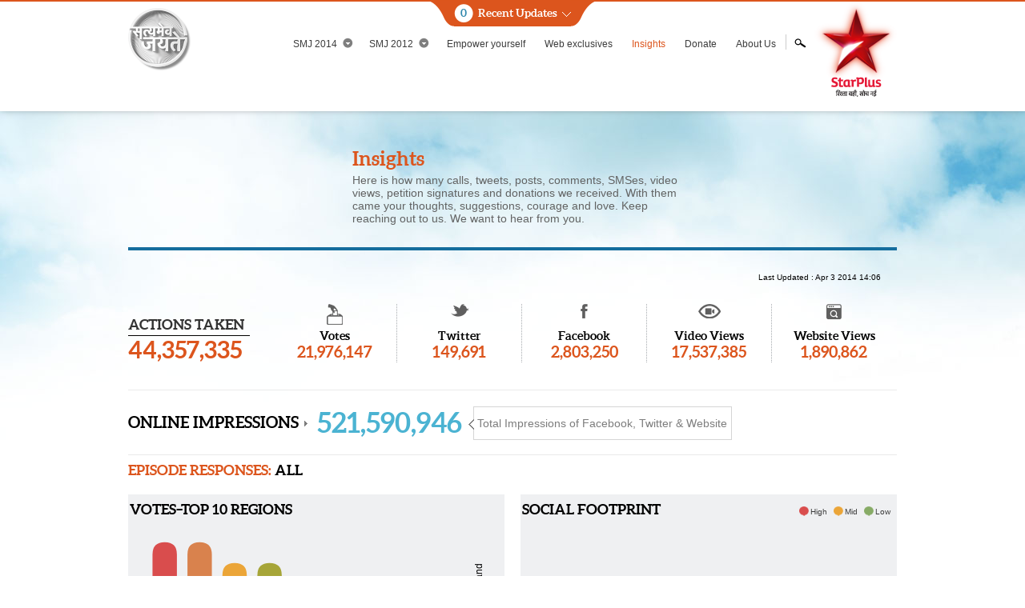

--- FILE ---
content_type: text/html; charset=utf-8
request_url: https://satyamevjayate.in/Persistent/insights.aspx
body_size: 7231
content:


      <!DOCTYPE html PUBLIC "-//W3C//DTD XHTML 1.0 Strict//EN" "http://www.w3.org/TR/xhtml1/DTD/xhtml1-strict.dtd">
      <html xmlns="http://www.w3.org/1999/xhtml" xmlns:Ajax="AjaxControlToolkit" xmlns:asp="remove" xmlns:Site="Site"><head prefix="og: http://ogp.me/ns# fb: http://ogp.me/ns/fb# video: http://ogp.me/ns/video#"><title>
	Satyamev Jayate - Insights
</title><link rel="shortcut icon" type="image/x-icon" href="/images/favicon.ico" /><meta http-equiv="Content-Type" content="text/html; charset=utf-8" /><meta name="viewport" content="width=device-width, initial-scale=1.0, minimum-scale=1.0" /><meta name="viewport" content="user-scalable=no, initial-scale=1.0, maximum-scale=1.0" /><meta name="apple-mobile-web-app-capable" content="yes" /><meta name="HandheldFriendly" content="true" /><meta name="MobileOptimized" content="width" /><meta name="content-language" http-equiv="content-language" content="en
      " /><link href="/css/style.css" rel="stylesheet" type="text/css" /><link id="deviceCSS" href="/css/devices.css" rel="stylesheet" type="text/css" /><link href="/owlslider/owl.carousel.css" rel="stylesheet" type="text/css" /><link href="/owlslider/owl.theme.css" rel="stylesheet" type="text/css" /><link href="/owlslider/owl.transitions.css" rel="stylesheet" type="text/css" /><link id="ieCSS" href="/css/ie.css" rel="stylesheet" type="text/css" /><link href="/css/jquery.jscrollpane.css" rel="stylesheet" type="text/css" /><script type="text/javascript" src="/scripts/jquery-1.9.1_min.js"> </script><script type="text/javascript" src="/owlslider/owl.carousel.min.js"> </script><script type="text/javascript" src="/scripts/common.js"> </script><script type="text/javascript" src="/scripts/temp.js"> </script><script type="text/javascript" src="/scripts/storys.js"> </script><script type="text/javascript" src="/scripts/jquery.cookie.js"> </script><script type="text/javascript" src="/scripts/jquery.jscrollpane.min.js"> </script><script type="text/javascript" src="/scripts/jquery.mousewheel.js"> </script><link href="http://fonts.googleapis.com/css?family=Open+Sans:400,300,300italic,400italic,600,600italic,700italic,700,800,800italic" rel="stylesheet" type="text/css" xmlns="" /><link href="css/PublicDashboardStyle.css" rel="stylesheet" xmlns="" /><script src="scripts/d3.v3.min.js" xmlns=""> </script><script src="scripts/d3.layout.cloud.js" xmlns=""> </script><link href="/css/style.css" rel="stylesheet" xmlns="" /><link href="/css/devices.css" rel="stylesheet" xmlns="" /><link href="css/jquery.dropdown.css" rel="stylesheet" xmlns="" /><script type="text/javascript" src="Json/heatmap.json" xmlns=""> </script><script type="text/javascript" src="Json/heatmap_cumm.json" xmlns=""> </script><script src="http://maps.googleapis.com/maps/api/js?v=3&amp;sensor=false&amp;region=IN" xmlns=""> </script><script data-main="js/main" src="scripts/require.min.js" xmlns=""> </script><script type="text/javascript" src="scripts/infoBox.js" xmlns=""> </script><script type="text/javascript" xmlns="">var script = '<script type="text/javascript" src="scripts/markerclusterer';
	    if (document.location.search.indexOf('compiled') !== -1) { script += '_packed'; }
	    script += '.js"> <' + '/script>'; document.write(script);</script></head><body><form method="post" action="./insights.aspx" id="form1" autocomplete="off">
<div class="aspNetHidden">
<input type="hidden" name="__EVENTTARGET" id="__EVENTTARGET" value="" />
<input type="hidden" name="__EVENTARGUMENT" id="__EVENTARGUMENT" value="" />
<input type="hidden" name="__VIEWSTATE" id="__VIEWSTATE" value="/wEPDwUKLTI5NzUxOTkxNGRkqZC8Nbt/4sl6xWawv7TeuGiwAQJCXpbiU8/5Z7w+qHQ=" />
</div>

<script type="text/javascript">
//<![CDATA[
var theForm = document.forms['form1'];
if (!theForm) {
    theForm = document.form1;
}
function __doPostBack(eventTarget, eventArgument) {
    if (!theForm.onsubmit || (theForm.onsubmit() != false)) {
        theForm.__EVENTTARGET.value = eventTarget;
        theForm.__EVENTARGUMENT.value = eventArgument;
        theForm.submit();
    }
}
//]]>
</script>


<script src="/WebResource.axd?d=L6WHgwMlbmyGgfkV7Tsfo71LZ5TBqWB3wFlluQOlh08Y49btj4zm_grmceP1aphLgmm5g8ESet3d_KqqCD00RZKceLWn3UaNPoYRS6A5CKI1&amp;t=638901526200000000" type="text/javascript"></script>


<script src="/ScriptResource.axd?d=aMDEkmQEDiTpvhUCH4z6BfAE0qMKzDcNs5q0g1aS572uT7jcUwGciGhHPWjVqP-mKdOqHn1CMImjTAjemtnTgMZEi-a-QCLdmC9qucU5zcUH4yERqiESMGW6yxAoF0KlpjpVzl_TEwYxJOUxPFukCwhoULqCa5jDcMovkTSOJvd1wepJzfZ-gAm2QGKxAC2G0&amp;t=345ad968" type="text/javascript"></script>
<script src="/ScriptResource.axd?d=LEWvijJDdJu3C-IwEtUzWbfOYwUV5UKx0yQZ1QBdtlZSGt8-ZjfPJrnnpTEZV0H3oNEaCnzz7QQscnXOSkGeZjhYYUhJPxa_eCfM9wdpRnGxyGjNgokcDBILUg8M24nxH-8_bP8YrtIdZm_nwT9tXlxNAZOuji4o9heaFRyhXL1_m7UdbQtymXlUPhukcJXO0&amp;t=345ad968" type="text/javascript"></script>
<div class="aspNetHidden">

	<input type="hidden" name="__VIEWSTATEGENERATOR" id="__VIEWSTATEGENERATOR" value="047A90DD" />
</div><script type="text/javascript">
//<![CDATA[
Sys.WebForms.PageRequestManager._initialize('ctl20', 'form1', [], [], [], 90, '');
//]]>
</script>
<div class="deviceMaster wrapper" rel=""><div class="overlay"> </div><div class="lightBox dntpopup"><span class="popUp-close fr"> </span><iframe src="" width="961" height="755" scrolling="no" frameborder="0" class="disqus_frame"> </iframe></div><div class="lightboxDisclaimerPopUp"> 
      </div><div class="headerMaster Insights"><div class="recentUpdates"><div class="updatesMaster"><div class="updates"><div class="textHeader"><h2>Recent Updates</h2></div><div class="recent-owl-carousal" id="mainrecentupdate">
                   
                </div></div></div><div class="expandar"><span> </span><div><p><span id="recentupdatecount">0</span>Recent Updates
                </p><span class="arrow"> </span></div><span> </span></div></div><div class="header"><ul class="logoMaster"><li><a class="airtelTop"><img src="/images/airtel.png" alt="Airtel" /></a></li><li><a href="/" class="SMJ"><img src="/images/smjLogo.png" alt="Satymev Jayate" /></a></li><li><a class="aqua"><img src="/images/axisBankLogo.png" alt="Powered By Axis Bank" /></a></li></ul><a href="javascript:;" class="star"><img src="/images/star.png" alt="Star Plus - Rishta Wahi, Soch Nayi" /></a><div class="navMaster"><div class="languageBox selectBox"><div class="selectedValue"> </div><span class="arrow"> </span><select name="langauge"><option selected="selected">हिंदी</option><option>English</option></select></div><div class="clear withHeight"> </div><div class="deviceMenu"><div class="icoMaster" id="mSearch"><span class="searchIco"> </span><pre>Search</pre></div><div class="icoMaster" id="mTopMenu"><span class="hamburger"> </span><pre>Menu</pre></div></div><div class="searchClick"><span> </span><div class="searchMaster"><input name="Search" type="text" value="Search" maxlength="50" onfocus="myFocus(this)" onblur="myBlur(this)" /><input name="Go" type="submit" value="" class="search" onclick="javascript:searchdatas2();" /></div></div><ul class="topNav"><li id="homeLink"><a href="/">
                      Home
                    </a></li><li id="smj2014" class="epicDropdown"><a href="javascript:;">
	                    SMJ 2014<span> </span></a><div class="innerList epclub"><div class="boxHlf"><p>View Season 2</p><ul><li><a href="/criminalization-of-politics.aspx">Ep 05: Criminalization Of Politics</a></li><li><a href="/kings-every-day.aspx">Ep 04: Kings Every Day</a></li><li><a href="/dont-waste-your-garbage.aspx">Ep 03: Don't Waste Your Garbage</a></li><li><a href="/police.aspx">Ep 02: Police</a></li><li><a href="/fighting-rape.aspx">Ep 01: Fighting Rape</a></li></ul></div><div class="boxHlf"><p>View Season 3</p><ul><li><a href="/when-masculinity-harms-men.aspx">Ep 06: When Masculinity Harms Men</a></li><li><a href="/nurturing-mental-health.aspx">Ep 05: Nurturing Mental Health</a></li><li><a href="/tb-the-ticking-time-bomb.aspx">Ep 04: TB - The Ticking Time Bomb </a></li><li><a href="/accepting-alternative-sexualities.aspx">Ep 03: Accepting Alternative Sexualities </a></li><li><a href="/road-accidents-or-murders.aspx">Ep 02: Road Accidents Or Murders?</a></li><li><a href="/a-ball-can-change-the-world.aspx">Ep 01: A Ball Can Change The World</a></li></ul></div></div></li><li id="smj2012" class="epicDropdown"><a href="javascript:;">
                    SMJ 2012<span> </span></a><div class="innerList"><a href="/season-01.aspx" target="_blank">View the Impact</a><p>View Episodes</p><ul><li><a href="/female-foeticide/femalefoeticide.aspx" target="_blank">Ep 01: Female Foeticide</a></li><li><a href="/child-sexual-abuse/childsexualabuse.aspx" target="_blank">Ep 02: Child Sexual Abuse</a></li><li><a href="/big-fat-indian-wedding/BigFatIndianWedding.aspx" target="_blank">Ep 03: Big Fat Indian Wedding</a></li><li><a href="/every-life-is-precious/every-life-is-precious.aspx" target="_blank">Ep 04: Every Life Is Precious</a></li><li><a href="/intolerance-to-love/intolerance-to-love.aspx" target="_blank">Ep 05: Intolerance To Love</a></li><li><a href="/persons-with-disabilities/personswithdisabilities.aspx" target="_blank">Ep 06: Persons With Disabilities</a></li><li><a href="/domestic-violence/domestic-violence.aspx" target="_blank">Ep 07: Domestic Violence</a></li><li><a href="/toxic-food/toxic-food.aspx" target="_blank">Ep 08: Toxic Food</a></li><li><a href="/alcohol-abuse/alcohol-abuse.aspx" target="_blank">Ep 09: Alcohol Abuse</a></li><li><a href="/untouchability/untouchability.aspx" target="_blank">Ep 10: Untouchability</a></li><li><a href="/old-age/oldage.aspx" target="_blank">Ep 11: Old Age</a></li><li><a href="/water/water.aspx" target="_blank">Ep 12: Water</a></li><li><a href="/the-idea-of-india/the-idea-of-india.aspx" target="_blank">Ep 13: The Idea of India</a></li></ul></div></li><li><a href="/empower-yourself.aspx">Empower yourself</a></li><li><a href="/web-exclusive.aspx">Web exclusives</a></li><li><a href="/Persistent/insights.aspx">Insights</a></li><li><a href="/donate.aspx">Donate</a></li><li><a href="/about-us.aspx">About Us</a></li></ul><div class="clear"> </div></div></div></div><div class="section1"><div class="bannerMaster innerBanner"><img class="bannerimg" alt="Satyamev Jayate - Jinhe Desh Ki Fikr Hai" src="/images/insidebanner.png" /><div class="bannerContent" xmlns=""><h1>Insights</h1><h2>Here is how many calls, tweets, posts, comments, SMSes, video views, petition signatures and donations we received. With them came your thoughts, suggestions, courage and love. Keep reaching out to us. We want to hear from you.</h2></div>
       
    </div><div class="contentWrapMaster artdetails" xmlns=""><div class="last_updated"><span class="label">Last Updated : </span><span class="value"> </span></div><div class="responses"><div class="label_count_wrapper" title="Total interactions by the viewers"><div class="label">
            ACTIONS TAKEN
          </div><div class="count"> </div></div><div class="count_wrapper"><div class="votes_wrapper"><div class="progressbar_label_count" title="Total number of Missed Calls, SMS, Petitions and Website Votes"><div class="icon_wrapper"><img src="Images/icon_votes.png" border="0" alt="" class="icon" /></div><span class="label">Votes</span><br /><span class="count"> </span></div></div><div class="twitter_wrapper"><div class="progressbar_label_count" title="Total number of Tweets, and Favorites"><div class="icon_wrapper"><img src="Images/icon_twitter.png" border="0" alt="" class="icon" /></div><span class="label">Twitter</span><br /><span class="count"> </span></div></div><div class="facebook_wrapper"><div class="progressbar_label_count" title="Total number of Likes, Comments and Shares"><div class="icon_wrapper"><img src="Images/icon_facebook.png" border="0" alt="" class="icon" /></div><span class="label">Facebook</span><br /><span class="count"> </span></div></div><div class="video_views_wrapper"><div class="progressbar_label_count" title="Total views for all Satyamev Jayate 2 videos online"><div class="icon_wrapper"><img src="Images/icon_video_view.png" border="0" alt="" class="icon" /></div><span class="label">Video Views</span><br /><span class="count"> </span></div></div><div class="website_wrapper"><div class="progressbar_label_count" title="Total number of visits from March 2nd 2014"><div class="icon_wrapper"><img src="Images/icon_website_views.png" border="0" alt="" class="icon" /></div><span class="label">Website Views</span><br /><span class="count"> </span></div></div></div></div><div class="online_impressions_wrapper"><div class="label">
          ONLINE IMPRESSIONS 
          <img src="Images/arrow_right.png" border="0" alt="" /></div><div class="value">
           
        </div><div class="note"><span><img src="Images/note_arrow_left.png" border="0" alt="" class="arrow_left" />
            Total Impressions of Facebook, Twitter &amp; Website
          </span></div></div><div class="charts_row_1"><div class="label margin_down20"><span class="label_left">EPISODE RESPONSES: </span><span class="label_right" data-dropdown="#dropdown-1">
            All
          </span><div id="dropdown-2" class="dropdown dropdown-tip"><ul class="dropdown-menu">
               
            </ul></div><img data-dropdown="#dropdown-1" src="Images/arrow_down.png" height="17" border="0" alt="Drop Down" class="arrow_down" /></div><div class="action_taken_wrapper"><div class="label">
              ACTIONS TAKEN
          </div><div id="actions_taken">
             
          </div></div><div class="votes_for_change_wrapper"><div class="label">
              VOTES FOR CHANGE
          </div><div id="votes_for_change">
             
          </div></div></div><div class="charts_row_2"><div class="top_states_wrapper"><div class="label">
              VOTES–TOP 10 REGIONS
          </div><div class="top_states" id="top_states">
             
          </div></div><div class="social_buzz_wrapper"><div class="label">
              SOCIAL FOOTPRINT
            <ul class="social_legend"><li class="high"><img src="Images/map/red_balloon.png" height="12" border="0" alt="High" class="legend_icon" /><span class="legend_label">High</span></li><li class="medium"><img src="Images/map/orange_balloon.png" height="12" border="0" alt="Medium" class="legend_icon" /><span class="legend_label">Mid</span></li><li class="low"><img src="Images/map/green_balloon.png" height="12" border="0" alt="Low" class="legend_icon" /><span class="legend_label">Low</span></li></ul></div><div class="map_chart" id="map">
             
          </div></div></div><div class="charts_row_3"><div class="tag_cloud_wrapper"><div class="label">
              WORD CLOUD
          </div><div class="tag_cloud" id="tag_cloud">
             
          </div></div><div class="donations_wrapper"><div class="label">
              PUBLIC DONATIONS
          </div><div class="donations_chart" id="donations_chart">
             
          </div></div></div></div><div class="ads728x90" xmlns="">
  
<script language="JavaScript">
var zflag_nid="899"; var zflag_cid="403/50"; var zflag_sid="7"; var zflag_width="728"; var zflag_height="90"; var zflag_sz="14";
</script>
<script language="JavaScript" src="http://d8.zedo.com/jsc/d8/fo.js"></script>

  </div><div class="footer"><div class="lSection"><div class="logos"><p>Presenting Sponsor</p><a target="_blank" href="http://yads.zedo.com/ads2/c?a=1884746;g=0;c=899000393;i=0;x=3840;n=899;s=7;k=http://www.airtel.in/?utm_source=SMJ_Asar&amp;utm_medium=fixed&amp;utm_content=bottom_logo&amp;utm_campaign=SMJ_Deal" class="airtel"><img alt="Airtel" src="/images/airtel-footer.png" /></a></div><div class="logos"><p>Powered by</p><a target="_blank" class="axisFooter" href="http://yads.zedo.com/ads2/c?a=1885374;g=0;c=899000393;i=0;x=3840;n=899;s=7;k=http://www.axisbank.com"><img alt="Axis Bank" src="/images/axisFooter.png" /></a></div><div class="logos"><p>Associate Sponsor</p><a target="_blank" class="aakash" href="http://yads.zedo.com/ads2/c?a=1885372;g=0;c=899000393;i=0;x=3840;n=899;s=7;k=http://www.aakash.ac.in/admission"><img alt="Aakash - Medical IIT-JEE Foundation" src="/images/aakashFooter.png" /></a></div></div><div class="rSection"><a class="airtel" href="javascript:;"><img alt="Airtel" src="/images/akp.png" /></a><p>Aamir Khan Productions Pvt. Ltd.</p><ul><li><a href="/terms-conditions-for-donations.aspx" title="Terms &amp; Conditions for Donations" target="_self">Terms &amp; Conditions for Donations</a></li><li><a href="/terms-of-use-2014.aspx" title="Terms of Use" target="_self">Terms of Use</a></li><li><a href="/disclaimer-2014.aspx" title="Disclaimer" target="_self">Disclaimer</a></li><li><a href="/privacy-policy-2014.aspx" title="Privacy Policy" target="_self">Privacy
                  Policy</a></li><li><a href="/sitemap-2014.aspx" title="Sitemap" target="_self">Sitemap</a></li></ul></div></div></div></div>
      <!-- Begin Web Trends Tag -->
        <!--<script type="text/javascript">
        var _tag=new WebTrends();
        _tag.dcsGetId();
        </script>
        
        <script type="text/javascript">
        _tag.dcsCustom=function(){
        }
        _tag.dcsCollect();
        </script>
        
        <noscript><div>
        <img alt="DCSIMG" id="DCSIMG" width="1" height="1" src="//wts.mystar.com/dcswcjlta10000c1d0ucr2ki4_9f2k/njs.gif?dcsuri=/nojavascript&amp;WT.js=No&amp;WT.tv=9.4.0&amp;dcssip=www.satyamevjayate.in/"/>
        </div></noscript>-->
        <!-- End Web Trends Tag -->
        
        <!-- Begin GA Tag -->
        <script type="text/javascript">
        
        var _gaq = _gaq || [];
        _gaq.push(['_setAccount', 'UA-30055229-1']);
        _gaq.push(['_setDomainName', 'satyamevjayate.in']);
        _gaq.push(['_trackPageview']);
        
        (function() {
        var ga = document.createElement('script'); ga.type = 'text/javascript'; ga.async = true;
        ga.src = ('https:' == document.location.protocol ? 'https://ssl' : 'http://www') + '.google-analytics.com/ga.js';
        var s = document.getElementsByTagName('script')[0]; s.parentNode.insertBefore(ga, s);
        })();
        
        </script>
        <!-- End GA Tag -->
        
        <!-- Begin comScore Tag -->
        <script>
        var _comscore = _comscore || [];
        _comscore.push({ c1: "2", c2: "6034752" });
        (function() {
        var s = document.createElement("script"), el = document.getElementsByTagName("script")[0]; s.async = true;
        s.src = (document.location.protocol == "https:" ? "https://sb" : "http://b") + ".scorecardresearch.com/beacon.js";
        el.parentNode.insertBefore(s, el);
        })();
        </script>
        <noscript>
        <img src="http://b.scorecardresearch.com/p?c1=2&c2=6034752&cv=2.0&cj=1" />
        </noscript>
        <!-- End comScore Tag -->
      </form></body></html>

--- FILE ---
content_type: text/html
request_url: https://satyamevjayate.in/Persistent/templates/gender.html
body_size: 545
content:

<svg class="genderChart" width="100%" height="100%" viewBox="0 0 235 195" xmlns="http://www.w3.org/2000/svg" xmlns:xlink="http://www.w3.org/1999/xlink">        
    <defs>  
    <clipPath id="manClipPath">
        <rect x="0" y="32" width="300" height="20"></rect>
    </clipPath>
    <clipPath id="womanClipPath">
        <rect x="115" y="32" width="300" height="70"></rect>
    </clipPath>
    </defs>
        <g transform="translate(0,0)">           
            <image x="0" y="32" height="127" width="47" 
                    xlink:href="./images/icon-man-blue.png" id="manBlue">
            </image>         
            <image x="0" y="32" height="127" width="47" 
                    xlink:href="./images/icon-man-grey.png" id="manGrey" clip-path="url(#manClipPath)">
            </image>    
              
                        
            <image x="115" y="32" height="127" width="60" 
                    xlink:href="./images/icon-woman-pink.png" id="womanPink">
            </image>         
            <image x="115" y="32" height="127" width="60" 
                    xlink:href="./images/icon-woman-grey.png" id="womanGrey" clip-path="url(#womanClipPath)">
            </image>
        </g>
</svg>


--- FILE ---
content_type: text/html
request_url: https://satyamevjayate.in/Persistent/templates/actionsTaken.html
body_size: 483
content:

<table border="0">
    <tr>
        <td class="twitter">
            <div class="icon">
                <img src="Images/actions_taken/twitter_color.png" /> 
            </div>
            <div class="chart_label">
                Twitter
            </div>
            <hr />
            <div class="count">
                <%= twitter %>
            </div>
        </td>
        <td class="votes" rowspan="2">            
            <div class="icon">
                <img src="Images/actions_taken/votes_color.png" /> 
            </div>
            <div class="chart_label">
                Votes
            </div>
            <hr />
            <div class="count">
                <%= votes %>
            </div>
        </td>
        <td class="videoViews">                        
            <div class="icon">
                <img src="Images/actions_taken/video_views_color.png" /> 
            </div>
            <div class="chart_label">
                Video Views
            </div>
            <hr />
            <div class="count">
                <%= videoViews %>
            </div>
        </td>
    </tr>
    <tr>
        <td class="websiteViews">                      
            <div class="icon">
                <img src="Images/actions_taken/website_views_color.png" /> 
            </div>
            <div class="chart_label">
                Website Views
            </div>
            <hr />
            <div class="count">
                <%= websiteViews %>
            </div>
        </td>  
        <td class="facebook">                     
            <div class="icon">
                <img src="Images/actions_taken/facebook_color.png" /> 
            </div>
            <div class="chart_label">
                Facebook
            </div>
            <hr />
            <div class="count">
                <%= facebook %>
            </div>
        </td>
    </tr> 
</table>

--- FILE ---
content_type: text/html
request_url: https://satyamevjayate.in/Persistent/templates/singleEpisodeDonation.html
body_size: 310
content:

<div class="episode_amount_wrapper">
    
    <div class="donation_amount_wrapper">
        <!--<div class="episode_no">
            Episode 01
        </div>-->
        <div class="donation_amount"> 
            <span style="margin-top: 50px; display: inline-block; font-size: 50px;"><span class="value"><%= amount %></span></span>
        </div>
    </div>

</div>


--- FILE ---
content_type: text/html
request_url: https://satyamevjayate.in/Persistent/templates/singleEpisodeVoting.html
body_size: 247
content:

<div class="voting_value_wrapper">
         
	<img src="Images/actNow1.png" class="actNow" /> 
    <div class="voting_value"> 
        <span class="value"><%= votes %></span>
    </div>

</div>


--- FILE ---
content_type: text/html
request_url: https://satyamevjayate.in/Persistent/templates/votesForChange.html
body_size: 579
content:

<table>
    <tr>
        <td class="left_padding">&nbsp;</td>
        <td class="chart_label">
            <span class="padding_left_10">Missed Calls</span>
            <hr class="missed_call_line" />
        </td>
        <td class="icon_column"><img class="missed_call_icon" src="Images/votes_for_change/missed_calls.png" /></td>
        <td class="center_spacer">&nbsp;</td>
        <td class="icon_column"><img class="sms_icon" src="Images/votes_for_change/sms.png" /></td>
        <td class="chart_label">
            <span class="padding_left_10">SMS</span>
            <hr class="sms_line" />
        </td>
        <td class="right_padding">&nbsp;</td>
    </tr>
    <tr>
        <td class="left_padding">&nbsp;</td>
        <td colspan="2" class="missedCalls_count value">
            <%= missedCalls %>
        </td>
        <td> 
        </td>
        <td></td>
        <td class="sms_count value" colspan="2">
            <%= sms %>
        </td>  
    </tr>
    <tr>
        <td colspan="5"></td> 
    </tr>
    <tr>
        <td class="left_padding">&nbsp;</td>
        <td class="chart_label">
            <span class="padding_left_10">Petition</span>
            <hr class="petition_line" />
        </td>
        <td class="icon_column"><img class="petition_icon" src="Images/votes_for_change/petition.png" /></td>
        <td></td>
        <td class="icon_column"><img class="website_vote_icon" src="Images/votes_for_change/website_vote.png" /></td>
        <td class="chart_label">
            <span class="padding_left_10">Website Vote</span>
            <hr class="website_vote_line" />
        </td>
        <td class="right_padding">&nbsp;</td>
    </tr>
    <tr>
        <td class="left_padding">&nbsp;</td>
        <td colspan="2" class="petition_count value">
            <%= petition %>
        </td>
        <td> 
        </td>
        <td></td>
        <td colspan="2" class="websiteVote_count value">
            <%= websiteVote %>
        </td>  
    </tr> 
</table>

--- FILE ---
content_type: text/html
request_url: https://satyamevjayate.in/Persistent/templates/donations.html
body_size: 443
content:

<table border="0">
    <tr>
        <td colspan="3">
            <img src="Images/donation.png" /> 
        </td> 
    </tr> 
    <tr>
        <td class="reliance_donation">
            <span class="amount"><%= relianceFoundation %></span>
            <span class="label_small">By</span>
            <span class="donor_name">Reliance Foundation</span>
        </td>
        <td class="axis_bank_donation">
            <span class="amount"><%= axisBank %></span>
            <span class="label_small">Through</span>
            <span class="donor_name">Axis Bank</span>
        </td>
        <td class="sms_donation">
            <span class="amount"><%= sms %></span>
            <span class="label_small">From</span>
            <span class="donor_name">SMS</span>
        </td>
    </tr> 
</table> 

<div class="note">&nbsp;&nbsp;Note: Donations data will be updated every Friday</div>

--- FILE ---
content_type: text/html
request_url: https://satyamevjayate.in/Persistent/templates/votesForChangeWithoutSMS.html
body_size: 417
content:
<table class="votes_without_sms">
    <tr>
        <td>
            <img class="circular_icon" src="Images/votes_for_change/missed_calls_circular.png" />
        </td>
        <td>
            <img class="circular_icon" src="Images/votes_for_change/petition_circular.png" />
        </td>
        <td>
            <img class="circular_icon" src="Images/votes_for_change/website_vote_circular.png" />
        </td>
    </tr>
    <tr>
        <td>
            <hr class="missed_call_line" />
        </td>
        <td>
            <hr class="petition_line" />
        </td>
        <td>
            <hr class="website_vote_line" />
        </td>
    </tr>
    <tr>
        <td class="chart_label">
            Missed Calls
        </td>
        <td class="chart_label">
            Petition
        </td>
        <td class="chart_label">
            Website Vote
        </td>
    </tr>
    <tr>
        <td class="missedCalls_count value"><%= missedCalls %></td>
        <td class="petition_count value"><%= petition %></td>
        <td class="websiteVote_count value"><%= websiteVote %></td>
    </tr>
</table> 

--- FILE ---
content_type: text/html
request_url: https://satyamevjayate.in/Persistent/templates/donationsWithoutSMS.html
body_size: 390
content:

<table class="donations_without_sms" border="0">
    <tr>
        <td colspan="3">
            <img src="Images/donation_without_sms.png" /> 
        </td> 
    </tr> 
    <tr>
        <td class="reliance_donation">
            <span class="amount"><%= relianceFoundation %></span> 
        </td>
        <td></td>
        <td class="axis_bank_donation">
            <span class="amount"><%= axisBank %></span> 
        </td> 
    </tr> 
</table>

<div class="note">&nbsp;&nbsp;Note: Donations data will be updated every Friday</div>

--- FILE ---
content_type: text/html
request_url: https://satyamevjayate.in/Persistent/templates/publicDonations.html
body_size: 278
content:
<div class="public_donation">
    <img src="Images/publicDonation.png" /> 
    <span class="amount"><%= totalPublicDonations %></span>
</div> 

<div class="note">&nbsp;&nbsp;Note: Donations data will be updated every Friday</div>

--- FILE ---
content_type: text/css
request_url: https://satyamevjayate.in/css/style.css
body_size: 27984
content:
#CMSIndigoSite { height: 400px; overflow: scroll }html { height: 100%; /*overflow: -moz-scrollbars-vertical; overflow: scroll; */ }/*color:#FF3539; */body { font-family: Arial, Helvetica, sans-serif; font-size: 62.5%; /*background:url(../images/mainBanner.png) 0 0 no-repeat;*/ }/***** Global Classes and declarations *****/body, p, h1, h2, h3, h4, h5, h6, ul, ol, li, input { margin: 0; padding: 0; list-style: none; }input, textarea { font-family: Arial, Helvetica, sans-serif; font-size: 1.4em; }* { outline: none; margin: 0; padding: 0; border: none; }a { text-decoration: none; outline: none; color: #333; font-size: 1.2em; }a:hover { text-decoration: none; }a.selected { color: #333; cursor: default; }a:hover.selected { text-decoration: none; }/*a:visited{ color:#60615f; text-decoration:underline;}*/img { border: none; margin: 0; }p, a, td, li { color: #3c3c3c; }p, input { font-size: 1.2em; /*line-height:16px;*/ line-height: normal; }h1, h2, h3, h4, h5, h6, pre { font-weight: normal; margin: 0; color: #333; }h1, h2 { }h3, h4, h5, h6 { }h1 { font-size: 3em; line-height: 1.2em; }h2 { font-size: 2.2em/*/2.8em;*/; line-height: 25px; font-family: 'aleobold'; }h3 { font-size: 2em; }h4 { font-size: 1.8em; }h5 { font-size: 1.6em; }h6 { font-size: 1.4em; }.clearfix:after { content: "."; display: block; clear: both; visibility: hidden; line-height: 0; height: 0; }.clearfix { display: inline-block; }* html .clearfix { height: 1%; }.clear { clear: both; font-size: 1%; height: 0; line-height: 0; display: block; width: 0; }html[xmlns] .clearfix { display: block; }@font-face { font-family: 'aleobold'; src: url('../fonts/aleo-bold-webfont.eot'); src: url('../fonts/aleo-bold-webfont.eot?#iefix') format('embedded-opentype'), url('../fonts/aleo-bold-webfont.woff') format('woff'), url('../fonts/aleo-bold-webfont.ttf') format('truetype'), url('../fonts/aleo-bold-webfont.svg#aleobold') format('svg'); font-weight: 600; font-style: normal; }/*Reset End*//*Constant Start*/.ads320x50, .ad320x50 { display: none; width: 320px !important; height: 50px !important; clear: both; margin: 10px auto 10px; }.ads300x250, .ad300x250 { width: 300px !important; height: 250px !important; margin: 10px auto 10px; }.ads728x90, .ad300x250, .ad728x90, .ads300x250 { display: block; }.ads728x90 { display: block; width: 728px; height: 90px; clear: both; margin: 10px auto 30px; }.verticalAd { width: 140px; height: 400px; display: block; position: absolute; left: 1180px; right: 0; top: 0; }.verticalAd:first-child { left: 0; top: 0; right: auto; }.fl { float: left; }.fr { float: right; }.pad20 { padding: 20px; clear: both; }.hide { display: none; }.actionBox { background: #fff; border: 1px solid #d6d6d6; position: absolute; right: 10px; top: -7px; cursor: pointer; color: #fff; width: 209px; z-index: 1; cursor: pointer; }.actionBox > * { float: left; font-family: 'aleobold'; }.actionBox .actionTaken { background: #dc551d; text-transform: uppercase; padding: 4px 10px 0 19px; width: 180px; }.actionBox .actionTaken span { font-size: 3.3em; line-height: 33px; }.actionBox .actionTaken p { font-size: 1.6em; color: #fff; line-height: 26px; text-align: center; }.actionBox .findMore { background: #575757; padding: 6px 30px 6px 6px; float: left; clear: both; color: #fff; text-align: right; font-size: 1.5em; font-family: 'aleobold'; position: relative; width: 173px; }.actionBox .findMore span { width: 7px; height: 12px; background: url(../images/sprite.png) -67px -47px no-repeat; display: block; position: absolute; right: 15px; bottom: 9px; }.actionBox .actionTakenCounter { float: left; width: 100%; height: 40px; font-size: 2.8em; text-align: center; color: #fff; }.actionBox .actionTakenCounter iframe { width: 100%; height: 40px; overflow: none; border: none; background-color: #DC551D; }.actionBox .findMore a { color: #fff; }.selectBox { position: relative; }.selectBox select { opacity: 0; filter: alpha(opacity=0); position: relative; z-index: 2; width: 100%; }.selectBox .selectedValue { position: absolute; width: 100%; /*height:100%;*/ height: 30px; overflow: hidden; }.inputBox { background: #fff; border: 1px solid #D6D6D6; margin: 10px 0; width: auto; float: left; padding: 12px 9px; }.inputBox input { color: #454545; font-size: 1.4em; width: 100%; }.buttonBox { float: right; position: relative; padding-left: 10px; }.buttonBox input { float: left; background: none; -webkit-appearance: none; color: #f76710; font-family: 'aleobold'; font-size: 1.4em; cursor: pointer }.buttonBox span { background: url(../images/sprite.png) -59px -47px no-repeat; width: 5px; height: 9px; display: block; position: absolute; left: 0; top: 5px; }.pagination { float: right; right: 10px; position: relative; clear: both; }.pagination span { width: 13px; height: 13px; float: left; background: url(../images/sprite.png) -14px -75px no-repeat; margin: 8px 3px; cursor: pointer; }.pagination span.active { background-position: 0 -75px; cursor: default; }.videoIcon { width: 26px; height: 26px; background: url(../images/sprite.png) 0 -47px no-repeat; display: block; right: 5px; bottom: 5px; position: absolute; z-index: 5 }.deviceMenu, .hide { display: none }.overlay { width: 100%; height: 100%; position: fixed; top: 0; left: 0; z-index: 995; background: #333; background: url(../images/transparent.png) 0 0 repeat; display: none; }.promoThumbs { width: auto; float: left; width: 460px; overflow: hidden; position: relative; margin-left: 14px; }.promoThumbs .ul { float: left; width: 100%; }.promoThumbs .ul .li { float: left; padding: 7px; width: 137px; }.promoThumbs .ul .li a, .iframe a { border: 5px solid #e0e0e0; float: left; position: relative; }.promoThumbs .ul .li.active a { border-color: #FC5300; }.promoThumbs .ul .li a img, .iframe a img { float: left; width: 100%; }.promoPagination { float: right; right: 14px; position: relative; /*clear:both;*/ *width:275px;}.promoPagination span { width: 13px; height: 13px; float: left; background: url(../images/sprite.png) -14px -75px no-repeat; margin: 2px; cursor: pointer; }.promoPagination span.active { background-position: 0 -75px; cursor: default; }/* Temp remove */.impactBox { display: none; }.scrollLinks { display: none; }/*.scrollLinks li:first-child + li + li + li { display:none; }*/.scrollLinksImpact { display: none; }/*Constant End*/.wrapper { width: 100%; height: auto; background: #fff url(../images/sky.jpg) center 38px no-repeat; }.wrapperBg { background: #fff url(../images/sky.jpg) center 121px no-repeat!important; }.section1 { width: 960px; height: auto; margin: 0 auto; padding-top: 144px/*Heigth of Header*/; }.wrapperBg .section1 { padding-top: 123px!important; }.contentWrapMaster { width: 100%; float: left; }ul.contentWrapper > li { padding: 10px; float: left; }ul.contentWrapper > li > * { background: #fff; float: left; position: relative; border: 1px solid #ccc; background: #f5f5f5; }ul.contentWrapper > li.ad > * { border: none; }ul.contentWrapper > li > * > img { display: block; }ul.contentWrapper > li > * p { padding: 0; }ul.contentWrapper > li > * p.head { color: #333; }/*Devlopment Fixes *//*.headerMaster {position:relative !important;}.section1 {padding:0 !important;}*/.recentUpdates { border-bottom: 2px solid #dc551d; width: 100%; position: relative; z-index: 1; /*display:none;*/ }.updatesMaster { height: auto; display: none; }.recentUpdates .expandar { width: auto; height: auto; position: absolute; left: 50%; bottom: -33px; margin-left: -110px; cursor: pointer; }.recentUpdates .expandar > * { float: left; height: 33px; }.recentUpdates .expandar > div { background: #dc551d; }.recentUpdates .expandar > span { background: url(../images/sprite.png) -37px 0 no-repeat; width: 37px; display: block; }.recentUpdates .expandar > span:first-child { background-position: 0 0; }.recentUpdates .expandar > div > p { color: #fff; font-family: 'aleobold'; font-size: 1.4em; line-height: 33px; padding: 0 6px 0 30px; position: relative; float: left; }.recentUpdates .expandar > div > p > span /*Circle*/ { width: 24px; height: 24px; background: url(../images/sprite.png) -37px -100px no-repeat; color: #3289ae; display: block; line-height: 22px; text-align: center; font-size: 1em; position: absolute; left: 0; top: 5px; }.recentUpdates .expandar > div > span /*Arrow*/ { width: 11px; height: 6px; background: url(../images/sprite.png) 0 -33px no-repeat; display: block; float: left; top: 15px; position: relative; }.recentUpdates .expandar > div > span.active { background-position: 0 -40px }.recent-owl-carousal { clear: both; float: left; width: 100%; }.recent-owl-carousal .owl-theme .owl-controls .owl-page span { background-position: -99px -56px !important }.recent-owl-carousal .owl-theme .owl-controls .owl-page.active span { background-position: -85px -56px !important }.recentUpdates { background: #dc551d }.updates { width: 920px; margin: 0 auto; padding: 10px; overflow: auto; height: auto; }.updates .textHeader { margin: 15px 0 }.updates .textHeader h2 { background: #dc551d; color: #fff; font-family: 'aleobold'; text-transform: inherit }.updates .column { float: left; padding: 0 25px 0 0; width: 280px; }.updates .column .name { color: #fff; font-style: italic; font-size: 1.2em; padding: 0 }.updates .column .info { color: #fff; font-family: 'aleobold'; font-size: 1.5em; padding: 0 0 20px 0 }.updates .column .content { padding: 5px 0 }.updates .column .content .dataimg { width: 97px; height: 50px; background: #000; float: left; margin-right: 10px; padding: 0; position: relative }.updates .column .content .dataimg img { width: 100%; height: 100%; }.updates .column .content P { color: #fff; line-height: 18px; width: 60%; float: left }/* Recent Updates -End */.headerMaster { width: 100%; display: block; position: fixed; z-index: 994; left: 0; top: 0; background: #fff; -webkit-box-shadow: 1px -5px 10px #333; -moz-box-shadow: 1px -5px 10px #333; box-shadow: 1px -5px 10px #333; }.header { width: 960px; height: 130px; padding-top: 7px; position: relative; margin: 0 auto; }.fixed { }.header ul.logoMaster { position: absolute; left: 0; top: 17px; }.header ul.logoMaster li { text-align: center; float: none; }.star { position: absolute; right: 0; top: 0; }.smjUnit { position: absolute; left: 0; top: 10px; }.smjUnit.small { top: 5px; }.smjUnit img { display: none; margin-left: 37px; }.smjUnit img:first-child { display: block; margin: 0; }.navMaster { float: right; width: auto; padding-right: 113px; position: relative; }.languageBox { float: right; width: 65px; padding-left: 20px; visibility: hidden; }.languageBox .selectedValue { font-size: 1.4em; height: 28px; line-height: 28px; color: #999; font-weight: normal; }.languageBox .arrow { width: 4px; height: 7px; background: url(../images/sprite.png) -12px -33px no-repeat; display: block; top: 11px; left: 9px; position: absolute; }.clear.withHeight { height: 17px; }.searchClick { position: relative; float: right; }.searchClick > span { float: left; width: 15px; height: 13px; border: none; background: url(../images/sprite.png)-31px -34px no-repeat; outline: none; float: right; margin-top: 5px; cursor: pointer; }.searchMaster { padding: 3px 5px; font-size: 1em; background: #fff; position: absolute; right: -7px; top: 25px; width: 145px; border: 1px solid #ccc; display: none; }.searchMaster input[type=text] { color: #333; width: 130px; float: left; border: 0; }.searchMaster input[type=submit] { float: left; width: 15px; height: 13px; border: none; background: url(../images/sprite.png) -106px 0 no-repeat; outline: none; margin-top: 1px; }.topNavMaster { float: right; }.topNav { float: right; padding-top: 5px; width: auto; border-right: 1px solid #ccc; margin-right: 10px }.topNav > li { margin: 0 12px; float: left; }.topNav > li.active > a, .topNav > li.current > a { cursor: default; color: #DC551D; }#homeLink { display: none; }.epicDropdown { float: right; position: relative; position: relative; }.topNav > li.epicDropdown { margin: 0 }.epicDropdown > a { padding: 10px 30px 10px 10px; position: relative; }.epicDropdown span { background: url(../images/sprite.png) -65px -86px no-repeat; width: 13px; height: 13px; display: block; position: absolute; right: 10px; top: 9px; }.innerList { position: absolute; left: 0; top: 25px; width: 205px; background: #71c1e1; padding: 10px; display: none; }.innerList > a { padding-bottom: 10px; margin-bottom: 10px; display: block; border-bottom: 1px dotted #1277a2; }.innerList a { padding-left: 10px; background: url(../images/blueArrow.png) 0 6px no-repeat; color: #fff; padding: 4px 10px; float: left; width: 90% }.innerList p { font-size: 1.4em; font-weight: bold; color: #1277a2; padding-bottom: 5px; clear: both; }.innerList ul li { padding: 3px 0; }.epicDropdown.active > a { background: #71c1e1; color: #fff; }.epicDropdown.active span { background-position: -65px -73px; }.epicDropdown.active .innerList { display: block; }.scrollLinks { float: right; padding-top: 36px; width: auto; }.scrollLinks li { float: left; /*margin:0 0 0 30px;*/ margin: 0 0 0 20px; }.scrollLinks li a { color: #1277a2; font-weight: bold; }.bannerMaster { height: 275px; width: 100%; position: relative; border-bottom: 1px solid #d5d5d6; }.bannerMaster h1 { color: #fc5300; font-size: 2.4em; line-height: normal; text-transform: none; }.bannerMaster h2 { color: #006a76; font-size: 4.3em; line-height: normal; text-transform: none; }.bannerMaster img { position: absolute; left: 0; bottom: 0; padding-left: 160px; display: none; }.homeBanner .bannerContent ul { position: absolute; right: 10px; top: 100px; }.homeBanner .bannerContent ul li { text-align: left; padding: 10px 15px 12px 30px; position: relative; border-top: 1px solid #ccc; }.homeBanner .bannerContent ul li:first-child { border: none; }.homeBanner .bannerContent ul li a { font-size: 1.4em; font-family: 'aleobold'; }.homeBanner .bannerContent ul li span { width: 21px; height: 21px; display: block; position: absolute; left: 0; top: 9px; background: url(../Images/sprite.png) -117px -47px no-repeat; }/*.homeBanner .bannerContent > img {display:none;}*/.homeBanner .bannerContent ul li:first-child + li + li > span { background-position: -80px -10px; }.homeBanner .bannerContent ul li.richindia span { background-position: -116px -69px !important; height: 27px; width: 24px; top: 6px; }.homeBanner .bannerContent ul li.richindia a { margin-top: 6px; display: block; color: #DC551D; font-size: 1.6em; text-decoration: underline; }.homeBanner .bannerContent ul li.takePledge, .homeBanner .bannerContent ul li.gap1 { padding: 20px 15px 20px 30px; }.homeBanner .bannerContent ul li.gap1 span { top: 20px }.homeBanner .bannerContent ul li.takePledge span { background-position: -117px -47px !important; top: 26px; }.homeBanner .bannerContent ul li.takePledge a { margin-top: 6px; display: block; color: #DC551D; font-size: 1.8em; text-decoration: underline; }.episodeBox { width:/*486px*/338px; }.episode-2 { width: 242px; }.episode-3, .episode-5 { width: 486px; }.episode-4 { width: 370px; }.episodeBox .arrow { width: 18px; height: 11px; position: absolute; right: 10px; top: 12px; background: url(../images/sprite.png) -46px -33px no-repeat; display: block; }.firstBlock { padding: 10px; width: 620px; float: left }.episodeBox { font-size: 2.6em; color: #575757; font-family: 'aleobold'; clear: both; }.episodeBox span { color: #DC551D; }.videoSection { width: 100%; padding: 10px 0; /*height:476px;*/ position: relative; float: left; }.tabs { float: left; margin-left: 7px; display: block; padding: 10px 26px; background: #e3e3e3; color: #7f7f7f; font-size: 2em; font-family: 'aleobold'; cursor: pointer; }* .tabs:first-child { margin: 0; padding: 10px 26px; }.tabs.active { background: #DC551D; color: #fff; }.tabContent { height: 370px; width: 100%; position: relative; z-index: 2; float: left; display: none; }.tabsMaster { float: left; width: 100% }.tabsMaster .tabs { display: none; }.deskTabs { float: left; margin-bottom: 4px; }.airtelMyVideos { background: #fff; border: 1px solid ##DFDFDF; width: 100%; height: 75px; width: 618px; float: left; /*position:absolute; left:0; bottom:0;*/ border: 1px solid #E6E6E6; z-index: 1; }.watchLanguagesMaster { height: 30px; background: #000; padding: 0 10px }.watchLanguagesMaster .selectBox { width: 146px; float: left; margin-left: 7px; overflow: hidden; height: 24px; }.watchLanguagesMaster .selectBox .selectedValue { color: #fff; font-size: 1.6em; line-height: 30px; font-family: 'aleobold'; }.watchLanguagesMaster .selectBox .arrow, .videoPopPage .arrow { position: absolute; right: 10px; top: 12px; border: 5px solid; border-color: #dc551d transparent transparent transparent; }.watchLanguagesMaster .selectBox select { height: 30px; }.videoPopPage .selectBox .selectedValue { line-height: normal; }.watchLanguagesMaster label { float: left; font-family: 'aleobold'; font-size: 1.5em; color: #fff; margin-top: 6px; }.airtelMyVideos ul li { float: left; margin-top: 14px; border-left: 1px solid red; padding-left: 20px; }.airtelMyVideos ul li a { font-size: 2.5em; font-family: inherit; font-weight: bold; padding-right: 30px; position: relative; margin-top: 12px; color: #000; }.airtelMyVideos ul li a span { bottom: 3px; width: 20px; height: 20px; background-position: -63px -101px; }.airtelMyVideos ul li p { color: #333; }.airtelMyVideos ul li:first-child { text-align: center; width: 160px; margin: 0; border: none; padding: 0; }.airtelMyVideos ul li:first-child span { width: 100%; font-weight: bold; color: #000; float: left; color: #747474; font-size: 1em; }.airtelMyVideos ul li:first-child > a + span { color: #000; font-size: 1.1em; margin-top: -3px; }.airtelMyVideos ul li:first-child a { display: inline-block; font-size: 0; }.DeshKiFikr { display: none; }.imgOverlay { width: 100%; height: 140px; position: absolute; left: 0; bottom: 0; display: block; }.imgOverlay img { width: 100%; height: 100%; }.fullEpisode { float: left; background: #fff; position: relative; width: 310px; height: auto; }.fullEpisode > a { float: left; z-index: 1; position: relative; width: 100%; border-right: 3px solid #fff; }.fullEpisode > a img { float: left; width: 100%; }.fullEpisode > a > img { }.fullEpisode h2 { position: absolute; color: #fff; bottom: 9px; left: 10px; position: absolute; font-size: 1.8em; z-index: 3; }.fullEpisode .selectBox { position: absolute; bottom: 10px; left: 10px; z-index: 3; width: 200px; height: 30px; }.fullEpisode .selectBox select { width: 100%; }.fullEpisode .selectBox .selectedValue { font-family: 'aleobold'; color: #fff; font-size: 1.4em; }.fullEpisode .selectBox .arrow { border: 5px solid; border-color: #dc551d transparent transparent transparent; position: absolute; right: 10px; top: 10px }#eVideos .owl-wrapper { margin-right: 3px; }.snippetsMaster { float: left; width: 310px; }.snippetsMaster .carousel { float: left; width: 100% }.snippets { }.snippetsMaster .owl-item { }.snippetColumn { width: 100%; float: left; }/*.snippetColumn{width:147px; border:none;}*/.snippetColumn h2 { color: #fff; bottom: 7px; /*left:10px;*/ position: absolute; font-size: 1.3em; z-index: 3; padding: 0 5px; }.snippetColumn a { float: left; clear: left; position: relative; width: 100%; }.snippetColumn a:first-child { border: none; }.snippetColumn a img { float: left; width: 100%; }.snippetColumn > a > img { outline: 3px solid #c5c5c5; }.snippetColumn .imgOverlay { height: 75px; }.tabsMaster .owl-controls .owl-pagination { float: right; }#eVideos .snippetsMaster { width: 310px; }#eVideos .owl-theme .owl-controls { position: absolute; right: 5px; bottom: -22px; }#weVideos .snippetColumn { width: 308px; }#weVideos .snippetColumn > a > img { outline: none; }#weVideos .snippetColumn > a { outline: 3px solid #c5c5c5; }#weVideos .varient1 { height: 160px; overflow: hidden; }#weVideos .varient2 { height: 185px; overflow: hidden; }.hoverContent { position: absolute; left: 0; bottom: 0; width: 100%; height: 100%; background: url(../images/bTransparent.png) 0 0 repeat; display: none; }.hoverContent h3 { font-size: 1.6em; font-family: 'aleobold'; padding-bottom: 10px; color: #fff; }.hoverContent p { color: #fff; line-height: normal; }#aamirAsks { background: #ebebeb; }.askMaster { padding: 20px; float: left; }.askMaster > h2 {/*font-size:2.7em;*/ font-size: 1.8em; /*text-transform:uppercase;*/ text-transform: none; float: left; width: 100%; padding-bottom: 10px; }.askMaster .blocks { float: left; height: 244px; padding-bottom: 30px; position: relative; width: 100%; }.askMaster .blocks > * { float: left; padding-left: 20px; }.askMaster .blocks .asks { width: 190px; }.askMaster .blocks > *:first-child { padding: 0; }.askMaster .video { width: 270px; height: 190px; background: #000; }.details p { font-size: 1.3em; font-weight: bold; color: #333; line-height: 18px; }.sms { background: url(../images/sms.png) 5px 0 no-repeat; padding: 60px 0 17px 85px; float: left; position: relative; }.sms p a { float: left; color: #dc551d; }.sms p a { display: none; font-size: inherit; }.sms p { font-size: 2.8em; color: #000; font-family: 'aleobold'; line-height: inherit; float: left; }p.options { font-size: 1.9em; clear: both; color: #000; border-bottom: 1px solid #ccc; padding-bottom: 10px; font-family: 'aleobold'; position: relative; width: 100%; }.yn, #spnvotecountYN { padding: 17px 0 0 0; font-size: 2.2em; color: #000; font-family: 'aleobold'; float: left; clear: both; }.yn li { float: left; padding: 0 10px; }/*.yn li:first-child {padding-left:0; border-right:1px solid #ccc;}*/.yn li + li { padding-left: 0; }.yn li a { font-size: 1.1em; color: #fff; background-color: #dc551d; padding: 5px 10px; }.yn li a:hover { color: #333; }.missCallNo { clear: both; width: 290px; margin: 10px 0 0 10px; float: left; }#spnvotecountYN { display: none; font-size: 1.0em; padding-top: 0; }.oLink { color: #dc551d; font-size: 1.6em; font-family: 'aleobold'; position: absolute; right: 0; bottom: 10px; }.options .oLink { bottom: auto; right: -100px; font-size: inherit; font-size: 0.8em; }.secondBox { width: 300px; padding: 10px; float: left; }.supportCause { border: 1px solid #d00d5b; float: left; padding: 7px 10px; width: 278px; background: #fff }.supportCause h2 { font-size: 1.4em; color: #d00d5b; text-transform: none; padding-bottom: 10px; }.supportCause a { float: right; }.supportCause a.donateLink { float: left; }.supportCause a img { float: left; }/* Act Now - Start */.actNowMaster { width: 100%; height: 434px; float: left; padding: 20px 0 0; position: relative; }/*#actNowLogo {position:absolute; left:0; top:-36px; width:268px; height:104px; z-index:993;}*/#actNowLogo { position: absolute; cursor: pointer; width: 130px; height: 132px; z-index: 993; float: left; left: 92px; top: 20px; background: url(../images/actNowBg.png) 0 0 no-repeat; padding: 10px 8px 0 8px; }#actNowLogo.inBox2 { background: none; width: auto; height: auto; }.whiteOverlay { background: #fff; width: 100%; height: 100%; position: fixed; z-index: 992; display: none; }.actNowMaster .actNow { width: 268px; height: auto; float: right; position: relative; /*right:0; bottom:0;*/ }.actNowMaster .actNow > div:first-child + div { padding: 10px; background: #DC551D; margin-top: 60px; }.actNowMaster .actNow .expandar { position: absolute; left: -32px; top: 50%; margin-top: -28px; height: 107px; width: 33px; cursor: pointer; z-index: 1; }.actNowMaster .actNow.ieSpecial .expandar { margin-top: 38px; }.actNowMaster .actNow .expandar img { display: none; }.actNowMaster .actNow .expandar img:first-child { display: block; }.actNowMaster .box1 { padding: 110px 20px 20px; cursor: pointer; position: relative; height: 220px; border-top: none; z-index: 2; border: 1px solid #e37749; }.actNowMaster .actNow .box1 h2 { text-transform: uppercase; font-family: 'aleobold'; float: left; padding-bottom: 10px; margin-bottom: 10px; font-family: 2.7em; color: #fff; text-transform: uppercase; border-bottom: 1px solid #fff; width: 100%; }.actNowMaster .actNow .box1 p { font-size: 1.6em; color: #fff; font-family: 'aleobold'; line-height: 22px; clear: both; float: left; width: 100%; }.actNowMaster .actNow .box1 h2 span { font-size: 37px; padding-top: 3px; display: block; line-height: 0.9em; }.actNowMaster .box2 { width: 940px; height: 534px; background: #ffb596; z-index: 990; position: absolute; right: 1px; bottom: 1px; display: none; }.actNowMaster .box2 .actHeaders { float: left; width: 537px; padding: 70px 124px 70px 280px; font-family: 'aleobold'; background: #DC551D; }.actNowMaster .box2 .actHeaders h2 { font-size: 3.6em; padding-bottom: 10px; line-height: 34px; color: #fff; }.actNowMaster .box2 .actHeaders h2 span, .actNowMaster .box2 .actHeaders p.orange { color: #fff; }.actNowMaster .box2 .actHeaders p { font-size: 2em; color: #fff; line-height: 23px; padding-bottom: 10px; }/*.petitionMaster { clear:both; float:left; border-top:1px solid #ababab; margin-left:80px; padding-top:30px; width:90%;}*/.petitionMaster { background: none repeat scroll 0 0 #F1A974; border-top: 1px solid #ABABAB; clear: both; float: left; padding-bottom: 52px; padding-left: 80px; padding-top: 30px; width: 862px; height:/*145px*/179px; }.petitionMaster .column { float: left; width: 195px; padding: 20px 0 0 40px; margin-left: 50px; height: 130px; padding-bottom: 30px; position: relative; border-left: 1px solid #e6a68b; }.petitionMaster .column:first-child { padding-left: 10px; margin: 0; border: none; }.petitionMaster .column h2 { font-size: 2em; }.petitionMaster .column p { font-size: 1.4em; padding: 5px 0; color: #000; }.petitionMaster .column a { color: #dc551d; font-size: 1.6em; font-family: 'aleobold'; position: absolute; bottom: 0; left: 0; padding-left: 42px; }.petitionMaster .column:first-child a { padding-left: 10px }.petitionMaster .column.one { height: auto; width: auto; }.actNowMaster.active .actNow { width: 941px; height: 495px; right: 0; border: 1px solid #ababab; background: #e3e3e3; z-index: 5 }.actNowMaster .bgBox { width: 941px; height: 534px; right: -1px; bottom: 0; background: #F1A974; z-index: 5; display: none; position: absolute; }/*.actNowMaster.active #actNowLogo {width:295px; left:80px; top:53px;}*/ /*479px*//*.actNowMaster.active .box1 {display:none;}.actNowMaster.active .box2 {display:block}*/.actNowMaster .perspective .expandar, .actNowMaster .ieSpecial .expandar { z-index: 991; left: -674px !important; top: 18%; }.actNowMaster .perspective .expandar img, .actNowMaster .ieSpecial .expandar img { display: block; }.actNowMaster .perspective .expandar img:first-child, .actNowMaster .ieSpecial .expandar img:first-child { display: none; }.boxAll { position: absolute; z-index: 5; display: none; }#wrap1 { width: 270px; height: 204px; background: none; left: 0; top: 0; }#wrap2 { width: 270px; height: 268px; background: none; left: 0; top: 0; transform-origin: 100% 50%; transform: rotateX(-180deg); }#wrap3 { width: 270px; height: 536px; background: none; left: 0; top: auto; bottom: 0; }#wrap4 { width: 270px; height: 536px; background: none; left: -270px; top: auto; bottom: 0; }#wrap5 { width: 133px; height: 536px; background: none; left: -540px; top: auto; bottom: 0; }.actNowMaster .perspective {/* perspective:400px; perspective-origin:0 400px;*/ }.actNowMaster .perspective .boxAll { }.actNowMaster .perspective #wrap1 { /*transition:all .2s ease;	-ms-transition:all .2s ease;	-moz-transition:all .2s ease;	-webkit-transition:all .2s ease;	-o-transition:all .2s ease;		transform:rotateX(-180Deg); 	-ms-transform:rotateX(-180Deg); 	-moz-transform:rotateX(-180Deg); 	-webkit-transform:rotateX(-180Deg); 	-o-transform:rotateX(-180Deg); 		transform-origin:50% 0;	-ms-transform-origin:50% 0;	-moz-transform-origin:50% 0;	-webkit-transform-origin:50% 0;	-o-transform-origin:50% 0;		transform-style: preserve-3d;*/ background: #DC551D; }.actNowMaster .perspective #wrap2 {/*transition:all .2s ease .3s;*/ height: 332px; top: 0; background: #DC551D; transform-style: preserve-3d; }.actNowMaster .perspective #wrap3 { /*transition:all .2s ease .6s;	-ms-transition:all .2s ease .6s;	-moz-transition:all .2s ease .6s;	-webkit-transition:all .2s ease .6s;	-o-transition:all .2s ease .6s;		transform:rotateY(-180Deg); 	-ms-transform:rotateY(-180Deg); 	-moz-transform:rotateY(-180Deg); 	-webkit-transform:rotateY(-180Deg); 	-o-transform:rotateY(-180Deg); 		transform-origin:0 50%;	-ms-transform-origin:0 50%;	-moz-transform-origin:0 50%;	-webkit-transform-origin:0 50%;	-o-transform-origin:0 50%;		transform-style: preserve-3d;*/ background: #E3E3E3; }.actNowMaster .perspective #wrap4 { /*transition:all .2s ease .9s;	-ms-transition:all .2s ease .9s;	-moz-transition:all .2s ease .9s;	-webkit-transition:all .2s ease .9s;	-o-transition:all .2s ease .9s;		transform:rotateY(-180deg);	-ms-transform:rotateY(-180Deg); 	-moz-transform:rotateY(-180Deg); 	-webkit-transform:rotateY(-180Deg); 	-o-transform:rotateY(-180Deg);		transform-origin:0 50%;	-ms-transform-origin:0 50%;	-moz-transform-origin:0 50%;	-webkit-transform-origin:0 50%;	-o-transform-origin:0 50%;*/ transform-style: preserve-3d; background: #DC551D; }.actNowMaster .perspective #wrap5 { /*transition:all .2s ease 1.2s;	-ms-transition:all .2s ease 1.2s;	-moz-transition:all .2s ease 1.2s;	-webkit-transition:all .2s ease 1.2s;	-o-transition:all .2s ease 1.2s;		transform:rotateY(-180deg);	-ms-transform:rotateY(-180Deg); 	-moz-transform:rotateY(-180Deg); 	-webkit-transform:rotateY(-180Deg); 	-o-transform:rotateY(-180Deg);		transform-origin:0 50%;	-ms-transform-origin:0 50%;	-moz-transform-origin:0 50%;	-webkit-transform-origin:0 50%;	-o-transform-origin:0 50%;*/ transform-style: preserve-3d; background: #DC551D; }/* Act Now - End */.longBox { width: 940px; height: auto; padding: 10px 10px 30px; clear: both; float: left; }.textHeader { width: 100%; position: relative; background: url(../images/line.gif) 0 14px repeat-x; float: left; padding-bottom: 15px; }.textHeader h2 { font-size: 2.7em; background: #fff; float: left; padding-right: 20px; text-transform: uppercase; }.textHeader img { position: absolute; right: 0; top: -10px; background: #fff; padding-left: 10px; }.imgBox, .imgBox img { position: relative; float: left; }.container { padding: 10px 0; float: left; position: relative; width: 100% }.container .content { width: 299px; padding: 0 10px; float: left; }.container .content h2 { padding-bottom: 6px; font-size: 1.8em; }.container .content p { padding-bottom: 20px; /*font-weight:bold;*/ font-size: 1.3em; padding-bottom: 20px; vertical-align: middle;/*display: inline-block;*/ }.container .content a { /*float:left;*/ font-size: 1.4em; color: #e75700; font-family: 'aleobold'; }.container .content a:hover { text-decoration: underline }.container .tagMaster { clear: both; padding-top: 10px; }.container .tagMaster ul { float: left; padding: 10px 0 0 0; clear: both; width: 100%; }.container .tagMaster ul li { float: left; height: 33px; line-height: 35px; margin: 0 6px 0 0; }.container .tagMaster ul li a { color: #000; font-family: 'aleobold'; font-size: 1.6em; padding: 0 15px; height: 100%; display: block; line-height: 33px; background: url(../images/tagsBg1.png) 0 0 repeat-x; border: 1px solid #ccc; -webkit-border-radius: 3px; -moz-border-radius: 3px; border-radius: 3px; text-align: center; }.container .tagMaster p, .container.ptytabs .tagLine { font-size: 1.6em; font-family: 'aleobold'; color: #333; }.container .ad300x250 { position: absolute; right: 0; top: 0; }.container.column { width: 301px; float: left; padding-right: 10px; }.container.column .content { padding: 10px 0 30px; width: 100%; height: 100px; position: relative; }.container.column .content:first-child { padding-top: 0; height: 264px; }.container.column .content a { position: absolute; left: 0; bottom: 20px; }.thisShared { width: 100%; height: auto; overflow: hidden; position: relative; clear: both; }.agShare { height: 29px; position: relative; float: left; padding: 10px 0 0 35px; /*border-top:1px solid #ccc; */ cursor: pointer; margin-top: -39px; }.agShare pre { color: #868787; font-size: 1.8em; font-family: 'aleobold'; }.agShare span { background: url(../images/sprite.png) -28px -47px no-repeat; width: 29px; height: 23px; display: block; position: absolute; left: 0; top: 10px; cursor: pointer; display: none; }.agShare span + span { left: 35px; background: none; width: auto; min-width: 100px; font-size: 1.5em; padding-top: 5px; height: 18px; font-family: 'aleobold'; color: #7C7C7C; }.socials { padding-top: 10px; clear: both; float: left; }.socials > * { float: left; margin-right: 10px; }/*.thisShared:hover .agShare { margin-top:-39px; }*/.videoPopPage { float: left; border: 1px solid #eee; margin-bottom: 8px; }.videoPopPage .selectedValue { font-size: 1.2em; padding: 5px; }.ngoBox { float: left; overflow: hidden; position: relative; }.ngoBox .contentMaster { width: 940px; float: left; overflow: hidden; position: relative; }.ngoBox .content { width: 100%; padding: 0; }.ngoBox .besidesContent { float: left; width: 610px; }.container .content .besidesContent > p { padding-bottom: 5px }.ngoBox .content > img { float: right; padding: 0 0 0 30px }.ngoBox .content .besidesContent img:first-child { float: left; margin: 0 30px 10px 0; border: 5px solid #e5e5e5; padding: 2px }.ngoBox .container { width: 940px; float: left; }.ngoBox .carousel { width: 2000px; float: left; }.graphBox { border-top: 1px solid #ccc; }.graphBox .insightsBy { float: left }.graphBox .insightsBy span { color: #000; height: 49px; line-height: 49px; float: left; }.graphBox .insightsBy img { float: left; }.graphBox .lBox { width: 610px; float: left; padding-right: 10px; }.graphBox .lBox p.desc { float: left; padding-left: 10px; margin: 10px 0 0 10px; width: 299px; border-left: 1px solid #ccc; }.graphBox .lBox .graphContainer { width: 574px; height: 161px; float: left; background: url(../images/graphBg.png) 0 -1px no-repeat; margin-top: 10px; }.graphBox .lBox .graphContainer ul li { height: 31px; padding-bottom: 11px; }.graphBox .lBox .graphContainer ul li > * { float: left; }.graphBox .lBox .graphContainer ul li h3, .lBox .graphContainer ul li p { height: 31px; line-height: 31px; font-size: 1.6em; font-weight: bold; text-transform: uppercase; }.graphBox .lBox .graphContainer ul li h3 { width: 230px; padding-right: 32px; text-align: right; }.graphBox .lBox .graphContainer ul li p { color: #fff; font-size: 1.8em; }.graphBox .rbox { float: left; width: 320px; }.graphBox .rbox h2 { padding-bottom: 6px; }.graphBox .rbox p { padding-bottom: 30px; }.graphBox .rbox a img { float: left; }.graphBox .rbox a { border-right: 1px solid #ccc; float: left; margin-right: 10px; }.graphBox .rbox a.axisBank { border: none; }.yourStory .container { height: auto; }.mainconn .steptable .succesMsg { color: #dc551d; font-size: 1.7em; font-family: 'aleobold'; padding: 0 0 10px; display: inline-block }.commentsBox .lBox { width: 560px; float: left; padding-right: 60px; }.commentsBox .rBox { float: left; width: 320px; }.blackBox { padding: 10px; float: left; margin: 0 0 16px; padding: 15px 15px 25px; background: #000; }.blackBox h2 { font-size: 1.6em; color: #fff; line-height: 16px; padding-left: 40px; position: relative; }.blackBox h2 span { background: url(../images/sprite.png) 0 -91px no-repeat; width: 34px; height: 31px; position: absolute; left: 0; top: 8px; display: block; }.blackBox .inputBox { width: 270px; }.validationMsgs { clear: both; position: relative; }.validationMsgs span { position: absolute; left: 0; top: 0; }.validationMsgs span.succesMsg { right: 0; left: auto; color: #fff; font-size: 1.2em; }.blueBox { float: left; background: #00bdd3; padding: 15px 10px 30px 10px; display: none }.blueBox h2 { font-size: 2.5em; color: #000; }.blueBox p { font-size: 1.6em; color: #fff; padding: 10px 0; }.blueBox p a { color: #fcff00; font-size: inherit; line-height: 20px; }/* ------------------- Inner Started ----------------------*/h2.heading { color: #dc551d }h2.heading span { color: #737171 }/*** Share This Page CSS starts ***/.popUp-Column1 .shareThisPage { width: 96%; }.shareThisPage { float: left; /*margin:10px 0 10px 5px;*/ width: 99%; /*display:none;*/ height: 40px; }.shareThisPageContent { float: right; width: auto; }.shareThisPageContent .shareText { background: url(../images/shareThisPage.gif) no-repeat right center; font-size: 1.4em; font-family: 'aleobold'; padding: 2px 23px 2px 0; cursor: pointer; }.shareThisPageContent .socials { padding-top: 0; display: none; }/*.shareThisPageContent .shareIcons { display:none; }.shareThisPageContent .fb-share-button { margin-right:10px; float:left; }.twitter-share-button { width:91px!important; float:left;}.twitter-share-button + div, .twitter-share-button + div iframe { float:left !important; width:100px !important; margin-left:-10px !important; }*/.thisShared .socials a { background: url(../images/sprite-social-share.gif) no-repeat 0 0; height: 21px; }.thisShared .socials a.tweet-share { background-position: 0 -42px; }.thisShared .socials a.google-share { background-position: 0 -21px; }.thisShared .socials a span { float: left; border: 1px solid #ddd; padding: 2px; margin-left: 56px; }/*** Share This Page CSS ends ***//** Video Lightbox starts **/.gallery-carousel .related-video .prev, .gallery-carousel .related-video .next, .popUp-close { cursor: pointer; }.gallery-carousel .related-video h4 { padding-bottom: 10px; }.popUp { width: 931px; margin: 0 auto; }.popUp-Column1 {/*width:583px; padding:8px 0 0 0;width:573px; width: 493px;*/ padding: 8px 10px 0 0; margin: 0 auto; }.popUp-Column2 {/*width:326px;*/ width: 406px; padding: 11px 11px 11px 11px; background-color: #e2e2e2; }.popUp-Column1 h2 { color: #7f7f7f; margin-bottom: 5px; text-transform: uppercase; clear: both; }.popUp-Column1 h3 { color: 7f7f7f; font-size: 1.4em; margin-bottom: 10px; }.popUp-Column1 h3 .aalinks { color: #333333; font-size: 1em; text-decoration: underline; }.popUp-Column1 p { margin-bottom: 10px }.popUp-Column1 h4 { color: #6e6e6e; font-size: 1.8em; margin-bottom: 4px; float: left; }.popUp-Column1 .episode-name { float: left; padding: 3px 8px; background-color: #ada8a8; border-radius: 15px; color: #fff; font-style: italic; font-size: 1.3em; margin-bottom: 18px; }.gallery-carousel { clear: both; }.gallery-carousel .video { width: 480px; height: 315px; margin-bottom: 20px; position: relative; z-index: 1; }.gallery-carousel .related-video { width: 480px; position: relative; clear:both; }.gallery-carousel .related-video-list { float: left; position: relative; height: auto; width: 480px; margin: 0 auto; padding-bottom: 60px; clear: both; }.gallery-carousel .related-video-list .ul { width: 100%; }/*.gallery-carousel .related-video .prev, .gallery-carousel .related-video .next, .gallery-carousel .related-video .prev-inactive, .gallery-carousel .related-video .next-inactive { width:32px; background:url(../images/next-prev.gif) no-repeat 0 0; height:14px; position:absolute; top:50%; left:0; }.gallery-carousel .related-video .prev-inactive, .gallery-carousel .related-video .next-inactive { background:url(../images/next-prev-inactive.gif) no-repeat 0 0; }.gallery-carousel .related-video .next { background-position:100% 100%; left:auto; right:0; }*/.gallery-carousel .related-video .ul .li { float: left; width: 99%; padding-right: 1%; }.gallery-carousel .related-video .ul .li a img, .gallery-carousel .related-video .ul .li a { width: 100%; float: left; }.gallery-carousel .related-video .ul .li:first-child { margin-left: 0; }.gallery-carousel .related-video .owl-theme .owl-controls { position: relative; }.gallery-carousel .related-video .owl-theme .owl-controls .owl-buttons div { position: absolute; right: 0; top: -10px; }.gallery-carousel .related-video .owl-theme .owl-controls .owl-buttons div:first-child { right: auto; left: 0; }.gallery-carousel .video iframe, .gallery-carousel .video img { display: none; }.popUp .adBanner { float: left; margin: 22px 0 35px 0; width: 100%; }.popUp .adBanner div { width: 100%; max-width: 730px; height: 94px; background-color: #888; margin: 0 auto; }.popUp-close { background: url(../images/popUp-close1.png) no-repeat 0 0; width: 30px; height: 30px; }.popUp .discuss { width: 100%; height: 553px; }/*New css for paginetion*/.vpop-pagination { margin: 10px auto; width: 70px }.vpop-pagination span { width: 14px; height: 14px; float: left; background: url(../images/sprite.png) -14px -75px no-repeat; margin: 2px; cursor: pointer; }.vpop-pagination span.active { background-position: 0 -75px; cursor: default; }/** Video Lightbox ends **//* Below CSS is for Web exclusives Page: Start*/  .webexclusives { padding: 15px 0 }.webexclusives .section1 { padding-top: 0 }.webexclusives h2.heading { padding-bottom: 25px }.innerBanner > img { top: 15px; right: 60px; left: auto; padding: 0; /*display: block;*/ display: none; }.innerBanner .bannerContent { left: 280px; position: absolute; top: 40px; }.innerBanner { height: 165px; border-bottom: #156d9d solid 4px }.innerBanner h1 { color: #dc551d; font-family: 'aleobold'; font-size: 2.5em; line-height: normal; padding-bottom: 5px }.innerBanner h2 { color: #626363; font-family: arial; font-size: 1.4em; line-height: normal; text-transform: none; width: 420px }.contentWrapMaster .bannerContent h2 { color: #dc551d; font-family: 'aleobold'; font-size: 2.5em; padding: 10px 0; float: left }.contentWrapMaster .bannerContent h2 span { color: #737171 }.episodelist { border-bottom: 1px solid #c7c7c7; float: left; margin-bottom: 15px; width: 100% }.episodelist .ul { float: left; width: 640px; padding: 0 }.episodelist .li { float: left; width: 300px; padding: 0 20px 20px 0;/* min-height:400px*/ }.episodelist .li .videoimg { /*background:#000;*/ height: auto; padding: 0; margin-bottom: 20px; }.episodelist .li .videoimg a, .episodelist .li .videoimg a img { float: left; position: relative; }/*.episodelist .li .videoimg img{ width:100%}*/.episodelist .li h2 { color: #010101; font-family: 'aleobold'; font-size: 1.8em; clear: both; padding-bottom: 10px; }.episodelist .li p { font-family: arial; font-size: 1.3em; padding: 0 0 10px 0; height: 50px; }.readMore { color: #e75700; font-size: 1.4em !important; font-family: 'aleobold'; text-decoration: none; padding: 0 }.readMore:hover { text-decoration: underline; }/* Web exclusives Page: End*//*categorypage Page: Start**/.categorypage { padding: 15px 0 }.categorypage .videoSection { height: auto; }.categorypage .longBox { padding-top: 30px; }.categorypage .semihead { color: #333333; float: left; font-size: 1.6em; padding: 10px 0; font-family: 'aleobold'; }.categorypage .tabs.active { background-position: 0 -33px; border: 1px solid #a83403 }.categorypage .tabs.active a { color: #FFFFFF; }.categorypage .tabs { float: left; background: url(../images/tags-sel-bg.jpg) 0 0 repeat-x; height: 32px; line-height: 35px; border: 1px solid #ccc; margin: 0 6px 0 0; -webkit-border-radius: 3px; -moz-border-radius: 3px; border-radius: 3px; padding: 0; font-size: 1em; }.categorypage .tabs a { color: #000; font-family: 'aleobold'; height: 100%; font-size: 1.6em; padding: 15px }.categorypage .tabContent { border: 1px solid #ccc; height: auto; margin: 10px 0; padding: 20px; width: 578px; display: block }.categorypage .tabContent .tabtop { background: url(../images/tabcontent-top.jpg) no-repeat 0 0; width: 15px; height: 8px; position: absolute; top: -8px; left: 33px }/**/.categorylist { border: none; margin: 0; margin-bottom: 10px; }.categorylist li { float: left; padding: 10px 15px; width: 420px; }.categorylist li .videoimg { height: 206px; margin: 0 0 15px 0 }.episodelist.categorylist .li { width: 270px; padding: 0 10px 40px; min-height: 160px }.episodelist.categorylist .li h2 { line-height: 20px; min-height: 40px }.episodelist.categorylist .li .videoimg { height: 138px }.categorypage .ad300x250 { padding: 10px; float: left }/*categorypage Page: End*//*powertoyou Pge css : Start*/#DisplayVideos1_UpdatePanel1 { width: 620px }.powertoyou { float: left; border-bottom: 1px solid #c9c9c9; padding: 15px 0 0 0; margin: 0 0 25px 0 }.powertoyou .wrapbox { float: left; padding: 35px 0 0 0 }.powertoyou.partner .wrapbox { padding: 0; }.powertoyou .wrapbox h2 { color: #000000; /*float: left; width: 100%;*/ }.powertoyou .content { width: 600px; padding: 0 20px 20px 0 }.powertoyou .imgBox { float: left; margin-right: 25px }.powertoyou .container .ad300x250 { float: left; position: relative; top: 30px }.powertoyou .container.column .content { height: 140px; }.powertoyou .container.column .content a:hover { text-decoration: underline }.powertoyou .relatedbox { float: left; clear: both }.powertoyou.partner .owl-wrapper .li a { margin-bottom: 3px; }.powertoyou.partner .owl-wrapper .li span { font-size: 1.3em; }.powertoyou.partner .owl-wrapper .li p { font-size: 1.1em; }/*powertoyou Pge css : End*//*Article details Pge css : Start*/.artdetails { padding: 15px 0 }.contentWrapMaster .article_column_1 { width: 620px; }.contentWrapMaster .article_column_1, .contentWrapMaster .article_column_2 { padding: 15px 10px; }.contentWrapMaster .article_column_1 > *, .contentWrapMaster .article_column_2 .related-article-content-wrapper { position: relative; }.contentWrapMaster .article_column_1 > *, .contentWrapMaster .article_column_2 > * { float: left; height: auto; }.box640 > * { height: 248px; width: 620px; }.article_column_1 .padrig20 { padding-right: 20px }.contentWrapMaster .article_column_1 h2 { margin-bottom: 17px; }.contentWrapMaster .article_column_1 h3 { margin-bottom: 15px; }span.bckbtn { font-family: 'aleobold'; font-size: 1.8em; float: right; }.contentWrapMaster .article_column_1 h3 span.bckbtn { float: right; font-size: inherit }.contentWrapMaster .article_column_1 h3 span.bckbtn a, span.bckbtn a { color: #dc551d; font-size: 17px; background: url(../images/bakbtn.png) no-repeat 0 5px; padding: 0 0 0 10px }.headLine, .box960 p.head { color: #000; font-family: 'aleobold'; font-size: 1.8em; padding-bottom: 5px; }.contentWrapMaster .article_column_1 .poster_img { padding: 0 20px 10px 0; }.contentWrapMaster .article_column_1 .article_content p { margin-bottom: 18px; color: #000 }.contentWrapMaster .article_column_1 .article_content .quoteLeft, .contentWrapMaster .article_column_1 .article_content .quoteRight { background: url(../images/quote.png) no-repeat; display: inline-block; height: 21px; width: 32px; }.contentWrapMaster .article_column_1 .article_content .quoteLeft { background-position: 0 0; margin-right: 5px; }.contentWrapMaster .article_column_1 .article_content .quoteRight { background-position: -32px 0; margin: 0 0 -5px }.contentWrapMaster .article_column_1 .article_content ol { padding: 0 0 10px 0px }.contentWrapMaster .article_column_1 .article_content ol li { color: #000; font-size: 1.2em; list-style: disc inside; line-height: 18px; padding: 0 0 10px 5px }.contentWrapMaster .article_column_1 .article_content ul { padding: 0 0 10px 0px }.contentWrapMaster .article_column_1 .article_content ul li { color: #000; font-size: 1.2em; list-style: disc inside; line-height: 18px; padding: 0 0 10px 5px }.contentWrapMaster .article_column_1 .article_content a { text-decoration: underline; color: #333; font-size: inherit }.contentWrapMaster .article_column_1 .article_content ul li li { font-size: inherit }.contentWrapMaster .article_column_1 .article_content p.bold { margin-bottom: 10px }.article_column_1 p { line-height: 1.6em; }.contentWrapMaster .article_column_1 .article_content p.itl { font-style: italic }.box320 > * { height: 248px; position: relative; width: 300px; }.contentWrapMaster .article_column_2 .related-article-content-wrapper { margin-bottom: 25px; }.contentWrapMaster .article_column_2 .related-article-content-wrapper .misscall { padding: 25px 0 0 }.contentWrapMaster .article_column_2 .related-article-content-wrapper .related-article-content:first-child { margin-top: 20px }.contentWrapMaster .article_column_2 .related-article-content-wrapper .related-article-content { border-top: 1px dotted #C2C2C2; float: left; margin-bottom: 25px; padding-top: 15px; width: 300px; }.contentWrapMaster .article_column_2 .related-article-content-wrapper .related-article-content h2 { font-size: 1.5em; margin-bottom: 8px; text-transform: none; }.contentWrapMaster .article_column_2 .related-article-content-wrapper .related-article-content h2 a { color: #000; }.contentWrapMaster .article_column_2 .related-article-content-wrapper .related-article-content img { height: auto; }.box320 img { float: left; width: 100%; }.contentWrapMaster .article_column_1 .commentBox { padding-top: 15px; width: 100%; }#thirdContainer { background: #F5F5F5; border: 1px solid #CCCCCC; clear: both; padding: 15px; width: 530px; }.quote p { font-style: italic; font-weight: 600; }.quote p.auther { color: #000000; padding: 5px 0 0; text-align: right; }.ngobox { margin: 10px 0; padding: 5px 0; }.contentWrapMaster .article_column_1 .ngobox h3 { margin: 0; padding: 5px 0; }.contentWrapMaster .article_column_1 .donationBox { margin-bottom: 15px; }.ngobox p.donation { padding: 5px 0; }.ngobox p { color: #333 }.ngobox p strong { padding-right: 5px; }.ngobox p a { font-size: inherit; color: #333 }/*Article details Pge css : End*//*Act Now Pge css : Start*/.actNowTemplate { padding: 15px 0 }.box320.ad > * { height: 250px; width: 300px; }.actnowHeader { float: left; width: 100%; padding-bottom: 15px }.actnowHeader ul li:first-child { border: none; margin: 0; padding: 0 30px 0 0; text-align: center; width: 370px; }.actnowHeader ul li h2 { color: #000000; font-size: 2.7em; text-align: left; text-transform: uppercase }.actnowHeader ul li h3 { color: #000000; font-size: 1.8em; text-align: left; font-family: 'aleobold'; }.actnowHeader ul li { float: left; }.actnowHeader ul li.actnowlogo { background: #DC551D; padding: 5px; }.actnowHeader ul li.actnowlogo img { float: left; width: auto; }.actnowHeader ul li.actnowlogo h3 { float: left; color: #fff; font-family: 'aleobold'; margin: 23px 8px; text-transform: uppercase; font-size: 2em }.actnowHeader ul li.actnowlogo h3 span { display: block; font-size: 1.3em }.actnowHeader ul li.actnowlogo.police h3 { font-size: 1.3em; width: 117px }.actnowHeader ul li.actnowlogo.police h3 span { font-size: 1.4em }.actnowHeader.dwyg ul li:first-child { width: 340px }.actnowHeader.dwyg ul li.actnowlogo { width: 240px }.actnowHeader.dwyg ul li.actnowlogo h3 { font-size: 1.5em; width: 145px }.yourname { padding: 15px 0 0 0 }.yourname strong { font-size: 1.4em }.actNowpg.commentsBox .lBox { width: 600px; padding: 0 20px 0 0 }.actNowpg.commentsBox .rBox { width: 280px; padding: 0 20px }.actNowpg.commentsBox .rBox .blackBox .inputBox { width: 250px }.actNowpg.commentsBox .rBox .blueBox { width: 100% }.boxHeader h2 { font-size: 2em; float: left; margin: 0 !important; }.boxHeader h2 span { padding: 0 15px; color: #dc551d; font-size: 0.6em; font-family: Arial, Helvetica, sans-serif; }.support-cause .boxHeader > p { padding: 5px 15px 5px 0; color: #dc551d; font-family: Arial, Helvetica, sans-serif; float: left; }.choosePetition { width: 100%; clear: both; padding-bottom: 20px; float: left; }.causeform .choosePetition label { width: auto; }.checkBoxGroup .checkBoxMaster { position: relative; padding-bottom: 0; }.checkBoxGroup { float: left; clear: left; padding-left: 10px; width: 100%; }.checkBoxGroup .checkBox { position: absolute !important; left: 0 !important; top: 4px !important; }.causeform .captchabox input, .yourStory .captchabox > input { padding: 10px !important; border: 1px solid #ccc !important; }.causeform .choosePetition .checkBoxGroup label { padding-left: 24px; }/*Act Now accrdian*/.contentWrapMaster.actNow .tabsMaster { padding-bottom: 30px }.contentWrapMaster.actNow .tabsMaster .tabs { display: block; background: #fff; color: #dc551d; padding: 10px 0; text-indent: 8px; width: 100%; margin: 0; border-top: 1px solid #dc551d }.contentWrapMaster.actNow .tabsMaster .tabs .icon { background: url(../images/actnow-accricon.png) no-repeat 0 0; float: right; height: 9px; width: 13px; position: relative; top: 5px; right: 10px }.contentWrapMaster.actNow .tabsMaster.oneTab .tabs .icon { display: none; }.contentWrapMaster.actNow .tabsMaster .tabs.active .icon { background-position: 0 -16px }.contentWrapMaster.actNow .tabsMaster .tabs.btmborder { border-bottom: 1px solid #dc551d }.contentWrapMaster.actNow .tabsMaster .tabs.btmborder.active { border-bottom: none; }.contentWrapMaster.actNow .tabsMaster .tabContent { height: auto; padding: 15px 8px 8px 8px }/*Act Now Pge css : End*//*Donate Landing page: Start*/.donatepage { padding: 15px 0 }.donatepage h2.heading { padding: 15px 0 5px 0 }.donatepage .donateLandingShare { display: none }.donatepage .donatebox { float: left; padding: 0 0 15px 0 }.donatepage .donatebox h2 { font-size: 2.7em; padding: 0 0 20px 0; text-transform: uppercase }.donatepage .textHeader h2 { text-transform: none }.donatepage p { padding-bottom: 15px; font-size: 1.3em; line-height: 18px }.donatepage .makedonationBtn a { border-radius: 10px; -webkit-border-radius: 10px; background: #dc551d; padding: 8px 15px; color: #fff; font-family: 'aleobold'; font-size: 1.5em; }.donatepage .makedonationBtn { margin: 15px 0 }.donatepage .longBox { padding-bottom: 0; }.boxNGOs > * { background: #F4F4F4; position: relative; width: 445px; }.donatepage ul.contentWrapper > li > * { background: none; border-bottom: 1px dotted #08080a; border-left: 0; border-top: 0; border-right: 0; float: left; position: relative; }.donatepage ul.contentWrapper > li { padding: 10px 25px 10px 0 }.donatepage ul.contentWrapper > li .pad20 { padding: 0 15px 5px 0; height: 220px }.boxNGOs img { float: left; margin: 0 20px 10px 0; width: 93px; border: 1px solid #D5D5D5; }.boxNGOs h2 { float: left; padding-bottom: 10px; padding-top: 10px; width: 310px; font-size: 2.3em }.boxNGOs p { clear: both; }.donatepage .ngoinfo .readMore { color: #DC551D; float: left; font-size: 1.2em; padding: 0 0 15px; }.donatepage .ngoinfo p { color: #000 }.donatepage .ngoinfo p strong { padding-right: 5px }.boxNGOs p a { font-size: inherit }.donatepage .ngoinfo ul { /*padding: 10px 0 20px;*/ float: left; margin-left: 10px; }.donatepage .ngoinfo li { float: left; border-left: 1px solid #e75700; padding: 0 15px; }.donatepage .ngoinfo li:first-child { border: 0; padding: 0 15px 0 0 }.donatepage .ngoinfo li a { color: #DC551D; font-size: 13px; font-family: 'aleobold'; }.textHeader.ngoHeader { margin: 25px 0 0 0; padding: 0 }.textHeader.ngoHeader .supportCause { left: 270px; position: relative; top: -20px; }.textHeader.ngoHeader .supportCause img { position: relative; padding-left: 0; top: 0 }.textHeader.ngoHeader .supportCause > h2 { font-size: 1.4em; padding-bottom: 10px; }/*Donate Landing page: End*//*Empower Landing page: Start*/.empower .artbox .videoIcon { display: none }.empower .artbox { padding: 25px 0; margin-bottom: 25px; border-bottom: 1px solid #c7c7c7; }.empower .ad300x250 { position: relative; clear: both; }.art-info { width: 580px; padding-right: 45px }.art-info .videoimg { background: #000; height: 300px; margin: 0; padding: 0; float: left; }.art-info .videoimg a, .art-info .videoimg a img { float: left; }.art-info p { padding: 15px 0; float: left; font-weight: bold; font-size: 1.3em; clear: both; width: 100%; }.relet_article { width: 300px }.relet_article h2 { color: #dc551d; font-size: 2.5em; padding-bottom: 15px }.relet_article h3 { color: #000; font-size: 1.8em; font-family: 'aleobold'; }.relet_article li:first-child { border-top: 0; }.relet_article ul { float: left; /*width: 300px; */}.relet_article li { float: left; margin-bottom: 25px; padding-top: 15px; border-top: 1px dotted #C2C2C2; width: 300px; }.relet_article li p { padding: 10px 0; font-weight: bold; font-size: 1.3em }/*Empower Landing page: End*//*Form: Support this cause start*//*.causeform { padding: 20px 0 15px; }*/.causeform .boxHeader { padding: 0 0 15px 0 }.causeform .lcform, .causeform .rcfrom { float: left; margin: 0 10px 0 0 }.causeform label { float: left; font-family: 'aleobold'; font-size: 1.4em; color: #000; width: 95px; padding-top: 13px; }.causeform .steps { clear: both; float: left; padding: 0 0 20px; position: relative; }.causeform .steps .error { padding-left: 95px; position: absolute; left: 0; bottom: 5px; margin: 0; }.successmsg { float: left; color: #DC551D; font-size: 1.4em; padding-bottom: 10px; font-family: 'aleobold'; clear: both; }.captchabox { float: left; clear: both }.causeform .captchabox { padding-left: 95px; }.causeform .inputBox { margin: 0; border-radius: 5px; border: 1px solid #bcbcbc; width: 180px }.causeform .inputBox input { width: 100% }.causeform .selectBox { border: 1px solid #bcbcbc; height: 40px; float: left; border-radius: 5px; background: #fff url(../images/dropbtn.jpg) no-repeat right }.causeform .selectBox select { height: 40px; position: absolute }.causeform .selectBox .selectedValue { padding: 12px 9px; font-size: 1.4em; }.causeform .selectBox.city { width: 198px }.causeform .selectBox.dob { width: 150px; margin: 0 10px 0 0 }.causeform .inputBox.day, .causeform .inputBox.year { width: 45px; margin: 0 10px 0 0 }.causeform .inputBox.day { width: 26px; }.cformbtn input { background: none; color: #E75700; float: left; font-family: 'aleobold'; font-size: 1.6em; cursor: pointer }.causeform .labelhead .optional { font-size: 0.7em; padding: 3px 0 0; }.causeform .cformbtn { margin-left: 90px; }/*Form: Support this cause End*//*Form Style Start By Sunit*/.mainconn { float: left; padding: 20px 0 15px 0; position: relative; }.mainconn .lcontainer h3, .mainconn .steptable h3 { margin-bottom: 5px; font-weight: normal; clear: both }.mainconn .lcontainer h3 { font-size: 2em; font-family: 'aleobold'; color: #07a3d4; padding: 5px 0 }.mainconn .lcontainer h3 span { color: #000 }.mainconn .steptable h3 { font-size: 1.6em }.mainconn .steptable .inputBox { width: 307px }.mainconn .steptable .inputBox input { float: left; width: 80% }.mainconn .steptable .radioBoxMaster { padding: 0 15px 10px 0 }.mainconn .lmain ul { float: left; width: 100%; padding: 0 0 10px 0 }.mainconn .lmain li { float: left; border-left: 1px solid #d3d1d1; padding: 0 0 0 5px }.mainconn .lmain li:first-child { border: none; padding: 0 5px 0 0; }.mainconn .lmain li a { color: #d3d1d1; font-size: 1.7em; font-family: 'aleobold' }.mainconn .lmain li a.active { color: #e65600; }.mainconn .lcontainer { float: left; width: 325px; margin-right: 40px }.mainconn .lcontainer p { color: #3c3c3c }.mainconn .lcontainer p .hightone { color: #3c3c3c }.mainconn .lcontainer a { font-size: inherit }.mainconn .steptable { float: left; width: 375px }.yourStory .selectBox { position: relative; width: 326px; height: 46px; background: #fff url(../images/selectbtn.gif) no-repeat top right; border: 1px solid #D6D6D6; }.yourStory .selectBox .selectedValue { color: #454545; font-size: 1.4em; left: 0; overflow: hidden; padding: 16px 0 16px 12px; position: absolute; top: 0; width: 316px; }.yourStory .selectBox select { border: 1px solid #D6D6D6; cursor: pointer; height: 48px; left: 0; opacity: 0; position: absolute; top: 0; width: 100%; z-index: 100; }.yourStory .selectBox select option { padding: 4px; font-size: 1em; color: #454545; border-bottom: 1px solid #eee; cursor: pointer; }.inputBox.country, .inputBox.city { position: relative; margin: 10px 10px 10px 0; }.inputBox.city { width: 110px; }.inputBox.country { width: 108px; }.inputBox.age { width: 28px; }.inputBox.city input, .inputBox.country input, .inputBox.age input { width: 100% }.optional { /*float: right;*/ color: #ff7826; font-size: 1.1em; }.inputBox .youtube { background: url(../images/sprite.png) no-repeat -275px -5px; float: right; height: 20px; width: 53px; }.textAreaBox { background: #fff; border: 1px solid #D6D6D6; width: 307px; padding: 9px }.textAreaBox textarea { color: #454545; resize: none; width: 100%; }.nextstep-btn { float: left; padding: 15px 0 }.nextstep-btn .nextStep { color: #ff6a01; font-size: 1.4em; text-decoration: underline }.steps { clear: both }.labelhead { font-size: 1.5em; color: #424242; float: left; margin-right: 5px; }.labelhead .optional { font-size: 0.7em; padding: 2px 5px; }/**/.feldbox { margin-bottom: 5px; float: left }.feldbox li { float: left }.error { clear: both; float: left; font-size: 1.1em; margin: 5px 0; color: #FF0000; width: 100%; }.errorsemi { clear: both; color: #FF0000; float: left; font-size: 1.2em; width: 100%; }/**/.checkBox { margin: 3px 5px 0 0; }.checkBox.checked { background-position: 0 0; }.checkBox { background: url(../images/formsprite.png) no-repeat scroll 0 -30px; cursor: pointer; float: left; height: 18px; width: 18px; }.checkBox input { border: none; cursor: pointer; height: 18px; opacity: 0; filter: alpha(Opacity=0); width: 18px; }.checkBoxMaster label { cursor: pointer; float: left; font-size: 1.2em; line-height: 21px; width: 80%; float: left; padding: 0 0 0 5px; }.checkBoxMaster { clear: both; /*height: 18px;*/ float: left; padding: 5px 15px 10px 0; width: 100%; }/*//*/.radiobox { margin: 3px 5px 0 0; }.radiobox.checked { background-position: -30px -9px; }.radiobox { background: url(../images/formsprite.png) no-repeat scroll -30px -27px; cursor: pointer; float: left; height: 15px; width: 15px; }.radiobox input { border: none; cursor: pointer; height: 15px; opacity: 0; filter: alpha(Opacity=0); width: 15px; }.radioBoxMaster label { cursor: pointer; float: left; font-size: 1.2em; line-height: 21px; float: left; padding: 0 0 0 5px; width: auto; }.radioBoxMaster { height: 18px; padding: 11px 15px 10px 0; float: left }.radioBoxMaster.nriMaster { height: auto; }.submit_btn { float: left; padding: 15px 0; clear: left; }.submit_btn .btn { color: #ff6a01; font-size: 1.4em; text-decoration: underline; background: none; border: none; cursor: pointer }/*Form Style End*//* InfoGrahic - Start *//*mediaInfoGraphic:start*/.mediaInfoGraphic { float: left; margin-top: 10px; width: 623px; }.mediaInfoGraphic h2 { color: #473c35; float: left; font-size: 2.7em; padding-bottom: 12px; text-transform: uppercase; width: 100%; }.mediaInfoGraphic h2 span { color: #fa0118; }.mediaInfoGraphic .articleDiv { background: url(../images/mediagraphic-bg.jpg) no-repeat; float: left; width: 100%; }.mediaInfoGraphic .articleDiv .topTitle { border-bottom: solid #473c35 1px; color: #473c35; float: left; font-family: Times New Roman; margin: 0 1px 0 2px; padding: 15px 10px; }.mediaInfoGraphic .articleDiv .topTitle .number { float: left; font-size: 1.7em; font-weight: bold; padding-right: 5px; width: 15px; }.mediaInfoGraphic .articleDiv .topTitle .text { border-left: 1px solid #473C35; border-right: 1px solid #473C35; float: left; font-size: 1.7em; font-weight: bold; line-height: 22px; padding: 0 5px; width: 448px; }.mediaInfoGraphic .articleDiv .topTitle .dateTime { float: left; font-size: 1em; padding-left: 5px; width: 115px; }.mediaInfoGraphic .articleDiv .article { float: left; padding: 14px 30px 14px 28px; width: 565px; }.mediaInfoGraphic .articleDiv .article h2 { float: left; font-size: 4em; line-height: 50px; text-transform: none; }.mediaInfoGraphic .articleDiv .article h2 span { background: #F9AA05; color: #473C35; }.mediaInfoGraphic .articleDiv .article .articleDetails { float: left; padding: 20px 0 0 0; position: relative; }.mediaInfoGraphic .articleDiv .article .articleDetails .imagePart { float: right; padding-left: 10px; width: 248px; }.mediaInfoGraphic .articleDiv .article .articleDetails .contentPart { float: left; width: 307px; }.mediaInfoGraphic .articleDiv .article .articleDetails .contentPart p { color: #473c35; float: left; font-family: Times New Roman; font-size: 1.4em; line-height: 18px; padding-bottom: 10px; text-align: justify; width: 100%; }.mediaInfoGraphic .articleDiv .article .articleDetails .contentPart p:first-child:first-letter { float: left; font-size: 6em; line-height: 50px; padding-right: 5px; }/*.mediaInfoGraphic .articleDiv .article .articleDetails .contentPart p .firstLetter {background: none; float: left; font-size: 5em; line-height: 50px; padding-right: 5px;}*/.mediaInfoGraphic .articleDiv .article .articleDetails .contentPart p span { background: #F9AA05; color: #473C35; }.tooltip { display: none; position: absolute; left: 0; top: 0; }.tooltip img { height: 100%; *height:auto;left: 0; position: absolute; top: 0; width: 100%; *width:auto;z-index: 2; }.tooltip p { color: #5A4131; font-family: Arial; font-size: 1.4em; font-weight: bold; left: 0; line-height: 17px; padding: 40px 28px 26px 21px; position: relative; top: 0; z-index: 3; }/* Infographic - End*/.infograph.police > img { display: block; margin: 0 auto; }/*timeBanner:start*/.timeBanner { float: left; width: 798px; /*padding:20px;*/ border: 1px solid #ccc; display: none; }.timeBanner .pad20 { padding: 20px; }.timeBanner > span.close { background: url(../images/popUp-close1.png) no-repeat 0 0; width: 30px; height: 30px; display: block; position: absolute; right: 0; top: 0; cursor: pointer; }.timeBanner h2 { color: #FC5300; float: left; font-size: 1.8em; padding-bottom: 10px; width: 100%; }.timeBanner .nationalChannelsTime { background: #EDEDED; float: left; margin-bottom: 30px; padding: 20px 15px 15px 5px; }.timeBanner .nationalChannelsTime .language { float: left; padding-right: 5px; }.timeBanner .nationalChannelsTime .time { color: #555251; float: left; font-family: Arial; font-size: 1.1em; font-weight: bold; }.timeBanner .nationalChannelsTime .part1 { float: left; padding: 30px 5px 0 0; width: 190px; }.timeBanner .nationalChannelsTime .part1 .section { float: left; padding-bottom: 10px; width: 190px; }/*.timeBanner .nationalChannelsTime .part1 .channel_logo { float:left; padding-right:5px; }*/.timeBanner .nationalChannelsTime .part1 .channel_logo { float: left; position: relative; padding-left: 65px; padding-bottom: 5px; }.timeBanner .nationalChannelsTime .part1 .channel_logo.starp { height: 50px; padding-top: 3px; }.timeBanner .nationalChannelsTime .part1 .channel_logo.utsav { height: 30px; }.timeBanner .nationalChannelsTime .part1 .channel_logo.utsav img { top: 4px; }.timeBanner .nationalChannelsTime .part1 .channel_logo.dd { height: 30px; }.timeBanner .nationalChannelsTime .part1 .channel_logo.starw { height: 30px; }.timeBanner .nationalChannelsTime .part1 .channel_logo img { position: absolute; left: 0; top: 0; }.timeBanner .nationalChannelsTime .part1 .channel_logo p { float: left; }.timeBanner .nationalChannelsTime .part2 { border-left: solid #c9c9c9 1px; float: left; padding: 10px 0; width: 155px; }.timeBanner .nationalChannelsTime .part2 .section { border-bottom: solid #c9c9c9 1px; float: left; height: 92px; padding: 15px 12px; width: 131px; }.timeBanner .nationalChannelsTime .part2 .bNone { border: none; }.timeBanner .nationalChannelsTime .part2 .languageTime { float: left; width: 65px; }.timeBanner .nationalChannelsTime .part2 .channel_logo { float: left; text-align: center; width: 66px; }.timeBanner .nationalChannelsTime .part2 .time { padding-top: 5px; width: 65px; width: 674px; }.timeBanner .internationalChannelsTime { background: #EDEDED; float: left; margin-bottom: 30px; width: 790px }.timeBanner .internationalChannelsTime ul { float: left; }.timeBanner .internationalChannelsTime ul li { border-bottom: 1px solid #C9C9C9; border-left: 1px solid #C9C9C9; color: #373737; float: left; font-size: 1.1em; font-weight: bold; height: 38px; padding: 10px 5px; text-align: center; }.timeBanner .internationalChannelsTime ul li.last { border-bottom: none; }.timeBanner .internationalChannelsTime ul li.title { background: #999999; border: none; color: #FFFFFF; font-family: 'aleobold'; font-size: 1.3em; height: 25px; text-transform: uppercase; }.timeBanner .internationalChannelsTime .part1 { float: left; width: 84px; }.timeBanner .internationalChannelsTime .part1 ul { width: 84px; }.timeBanner .internationalChannelsTime .part1 ul li { border-left: none; color: #fc5300; font-size: 1.3em; font-family: 'aleobold'; margin-left: 10px; width: 74px; }.timeBanner .internationalChannelsTime .part1 ul li.title { color: #FFFFFF; margin-left: 0; width: 85px; }.timeBanner .internationalChannelsTime .part2 { float: left; width: 706px; }.timeBanner .internationalChannelsTime .part2 .section { float: left; width: 178px; }.timeBanner .internationalChannelsTime .part2 ul { width: 178px; }.timeBanner .internationalChannelsTime .part2 ul li { width: 168px; }.timeBanner .internationalChannelsTime .part2 ul li.title { width: 169px; }.timeBanner .internationalChannelsTime .part2 ul li.mRight { margin-right: 10px; width: 159px; }.timeBannerShow { display: block; position: absolute; left: 50%; top: 20%; z-index: 999; background: #fff; padding: 20px; }/*timeBanner:end*//*Donate Popup start*/.donatepopup { padding: 15px 0; float: left }.donatepopup h2 { font-size: 2.9em; padding-bottom: 3px }.donatepopup h2 span { font-size: 13px; font-family: arial; color: #010101; padding: 0 10px }.donatepopup h2 span.orange, .donatepopup h2 span sup { color: #dc551d; padding: 0 }.donatelist { float: left; padding: 35px 0; }.donatelist .labelhead { width: 100%; float: none; display: block; clear: both; }.donatelist .radioBoxMaster { float: left; padding: 11px 72px 25px 0 }.donatelist .radioBoxMaster label { font-family: 'aleobold'; font-size: 2.2em }.donatelist .selectngo, .donatelist .ngo-not-available { clear: both; padding: 10px 25px; display: none; }.donatelist .ngo-not-available { width: 286px; }.donatelist .selectngo p { color: #dc551d; font-size: 1.4em; font-family: arial; padding-bottom: 0; font-weight: bold }.donatelist .selectBox { background: url(../images/dropbtn.jpg) no-repeat right center #fff; border: 1px solid #BCBCBC; border-radius: 5px; float: left; height: 40px; width: 200px; margin: 5px 0 }.donatelist .selectBox select { height: 40px; }.donatelist .selectedValue { font-size: 1.4em; padding: 12px 9px 0 9px; height: 18px; width: 79%; }.donatelist .selectEpisode { margin-bottom: 15px; margin-right: 15px; }/*lightBox*/.lightBox.dntpopup, .lightboxDisclaimerPopUp, .lightboxDisclaimerPopUpHomePg { width: 680px; min-height: 370px; padding: 0; position: absolute; left: 0; top: 0; z-index: 995; background: #fff; display: none; }.lightBox.dntpopup { min-height: 200px }.donatepopup h4 { color: #DC551D; font-size: 1.2em; padding: 14px 0 0 5px; font-size: 2.5em; font-weight: bold; }.donatepopup h5 { background-color: #dc551d; color: #fff; font-size: 1.6em; padding: 10px 20px 10px 25px; margin: 15px 0; }.lightBox.dntpopup iframe { width: 100%; height: 200px; }.checkBoxMaster label a { font-size: inherit; }.checkBoxMaster label a:hover { text-decoration: underline; }.lightboxDisclaimerPopUp, .lightboxDisclaimerPopUpHomePg { width: 880px; font-size: 1em; min-height: 330px; }.lightboxDisclaimerPopUp h4, .lightboxDisclaimerPopUpHomePg h4 { color: #DC551D; font-size: 1.2em; padding: 14px 0 0 25px; font-size: 2.5em; font-weight: bold; }.lightboxDisclaimerPopUp h5 { background-color: #dc551d; color: #fff; font-size: 1.6em; padding: 10px 20px 10px 25px; margin: 15px 0; }.lightboxDisclaimerPopUp p { padding: 0 25px 15px 25px; line-height: 1.8em; font-size: 1.5em }.lightboxDisclaimerPopUp a { color: #DC551D; font-size: 1em; font-weight: bold; }.telecastDisclaimer { width: 100%; background-color: #d5d5d5; font-size: 1.3em; float: left; margin-bottom: 8px; position: relative; display: none !important; }.telecastDisclaimer p { padding: 5px 36px 5px 5px; font-size: 1em; font-weight: bold; }.telecastDisclaimer a { -moz-box-sizing: border-box; box-sizing: border-box; background-color: #808080; display: block; float: right; font-size: 1.8em; height: 100%; padding: 8px 10px 10px 10px; position: absolute; right: 0; top: 0; }/** 22-03-2016*/.lightboxDisclaimerPopUpHomePg img { float: left; margin: 2%; max-width: 20%; }.lightboxDisclaimerPopUpHomePg .rightCont { float: left; width: 94%; margin: 1% 3% 3% 3%; }.lightboxDisclaimerPopUpHomePg .rightCont p { float: right; width: 72%; margin: 2%; font-family: 'aleobold'; font-size: 1.5em; }.lightboxDisclaimerPopUpHomePg .rightCont p a { color: #1a4694; text-decoration: underline; font-size: 1em; }.lightboxDisclaimerPopUpHomePg .rightCont p.follow { margin: 2px 2%; font-family: Arial; font-size: 1.6em; }.lightboxDisclaimerPopUpHomePg .rightCont .socialIcons { float: right; width: 72%; margin: 0 2%; }.lightboxDisclaimerPopUpHomePg .rightCont .socialIcons img { float: left; margin: 1%; }/*Donate Popup End*//*viewersResponded:start*/.viewersResponded { float: left; width: 606px; }.viewersResponded h2 { float: left; padding-bottom: 15px; font-size: 1.6em; width: 100%; }.viewersResponded .section { border-right: dotted #777777 2px; float: left; min-height: 170px; padding: 15px 20px; width: 156px; }.viewersResponded .bNone { border: none; }.viewersResponded .section .imgSection { background: url(../images/viewers-responded-sprite.png) no-repeat center; height: 89px; float: left; width: 156px; }.viewersResponded .section .actionTaken { background-position: center 0; }.viewersResponded .section .votes { background-position: center -99px; }.viewersResponded .section .donations { background-position: center -198px; }.viewersResponded .section .buttonSection { background: url(../images/viewers-responded-arrow.png) no-repeat top center; float: left; margin-top: 10px; position: relative; width: 156px }.viewersResponded .section .buttonSection a { background: #646464; border-radius: 4px; color: #FFFFFF; float: left; font-family: Arial; font-size: 1.3em; margin-top: 8px; padding: 8px 0; text-align: center; width: 156px; }.viewersResponded .section .counterSection { float: left; width: 156px }.viewersResponded .section .counterSection span { color: #1f1f1f; float: left; font-family: 'aleobold'; font-size: 2.1em; font-weight: bold; line-height: 30px; padding-top: 5px; text-align: center; width: 156px; }/*viewersResponded:end*//* ------------------- Inner End --------------------------*/.footer .logos { float: left; padding: 0 20px; text-align: center; border-left: 1px dotted #6f6f6f; }.footer .logos:first-child { border-left: none; }/*.logos {float:left; padding-right:20px; text-align:center;}*/.footer .logos .airtel, .logos .axisFooter { display: block; }.footer .logos .airtel, .footer .logos .axisFooter { margin-top: 12px; }.footer { }.footer { width: 940px; clear: both; overflow: hidden; padding: 20px 0; }.footer .lSection { float: left; margin: 12px 0 0 }.footer .lSection p { padding-bottom: 10px; }/*.footer .lSection a { float:left; margin-right:10px;}*//*.footer .lSection a.airtel {margin:0 50px 0 12px;}*/.footer .rSection { float: right; margin-bottom: 10px; }.footer .rSection > a, .footer .rSection ul, .footer .rSection p { float: right; clear: right; }.footer .rSection ul { float: right; padding-top: 5px; margin-left: -20px; }.footer .rSection li { float: left; margin: 0 0 0 4px; padding-left: 4px; border-left: 1px solid #333; }.footer .rSection li:first-child { border: none; }.footer .rSection li a { font-size: 1.2em; font-weight: bold; }/* Transition */body.perspective > * { perspective: 800px; -ms-perspective: 800px; -moz-perspective: 800px; -webkit-perspective: 800px; -o-perspective: 800px; perspective-origin: 0 400px; -ms-perspective-origin: 0 400px; -moz-perspective-origin: 0 400px; -webkit-perspective-origin: 0 400px; -o-perspective-origin: 0 400px }body.perspective .wrapper { transition: all .5s ease; -ms-transition: all .5s ease; -moz-transition: all .5s ease; -webkit-transition: all .5s ease; -o-transition: all .5s ease; transform: translateX(0) rotateY(0deg); -ms-transform: translateX(0) rotateY(0deg); -moz-transform: translateX(0) rotateY(0deg); -webkit-transform: translateX(0) rotateY(0deg); -o-transform: translateX(0) rotateY(0deg); transform-origin: 100% 400px; -ms-transform-origin: 100% 400px; -moz-transform-origin: 100% 400px; -webkit-transform-origin: 100% 400px; -o-transform-origin: 100% 400px; -moz-box-shadow: 3px 2px 17px #fff; -webkit-box-shadow: 3px 2px 17px #fff; box-shadow: 3px 2px 17px #fff; }body.deviceArrow .wrapper { /*-webkit-transition:all .5s linear;*/ }body.cube { background: none repeat scroll 0 0 #222222 !important; }body.cube .wrapper { transform: translateX(-540px) rotateY(-43deg); -ms-transform: translateX(-540px) rotateY(-43deg); -moz-transform: translateX(-540px) rotateY(-43deg); -webkit-transform: translateX(-540px) rotateY(-43deg); -o-transform: translateX(-540px) rotateY(-43deg); }.searchWrapper { width: 95%; margin: 5.1% 1.5%; background-color: #fff; padding: 10px 0; }.searchWrapper * { line-height: normal; }.searchWrapper table, .searchWrapper p { width: 100%; height: auto; }.searchWrapper table p { margin: 0; }.searchWrapper p { margin: 20px 0 0 13px; }.searchWrapper p .link, .searchWrapper p .path, .searchWrapper p .sample { display: block; }.searchWrapper p .link { font-family: 'helveticacondensedboldbold'; font-size: 1.3em; line-height: 20px; padding-bottom: 5px; }.searchWrapper p .path { text-decoration: underline; }.searchWrapper p br { display: none; }.searchWrapper table#Table1 { font-size: 1.3em; width: auto; margin-left: 11px; }.searchWrapper table#Table1 td:first-child { padding-right: 20px; font-family: 'helveticacondensedboldbold'; font-size: 1.3em; }.searchWrapper table#Table1 #Search1_RequiredFieldValidator1 { font-size: 0.85em; }.searchWrapper table#Table1 input { font-size: 1.0em; padding: 3px; }.searchWrapper table#Table1 #Search1_RequiredFieldValidator1, .searchWrapper table#Table1 #Search1_cmdSearch { margin-left: 4px; }.searchWrapper table#Table1 #Search1_cmdSearch { background-color: #FC5300; color: #fff; cursor: pointer; }.searchWrapper table#Table1 #Search1_txtQuery { border: 1px solid #ccc; }.storydetail { position: absolute; top: 0; left: 0; width: 800px; height: auto/*550px*/; display: none; background-color: #fff; z-index: 991; }.storydetail .popUp-close { margin: 7px 7px 0 0; }.storydetailContent { font-size: 1.3em; }/*impactBox Hide*//*voteForChange:start*/.voteForChange { border: solid #dedede 1px; float: left; width: 869px; position: absolute; top: 0; left: 0; background-color: #fff; display: none; z-index: 996; }.voteForChange .banner { float: left; width: 600px; margin-left: 10px; }.voteForChange .banner img { float: left; }.voteForChange .content { float: left; padding: 15px 18px; width: 204px; }.voteForChange .content p { color: #545454; float: left; font-family: Arial; font-size: 1.3em; line-height: 17px; padding: 15px 0 0 0; width: 100%; }.voteForChange .content .button input, .voteForChange .content .button a { /*background:#dcdcdc url(../images/vote-for-change-btn.jpg) repeat-x; border:solid #aeaeae 1px; */ border-radius: 2px; color: #323333; float: left; font-family: 'aleobold'; font-size: 1.5em; font-weight: bold; padding: 0; height: 26px; width: 129px; margin: 15px 0 }.voteForChange .content .button img { cursor: pointer; float: left; }/*voteForChange:end*/.videoPopUp.wrapper { background: none; box-shadow: inherit; }.videoPopUp .header, .videoPopUp .headerMaster, .videoPopUp .bannerMaster, .videoPopUp .pageLinks, .videoPopUp .footer { display: none; }.videoPopUp .donatepopup { padding: 0 20px; }.videoPopUp .donatelist { padding: 10px 0 35px 0; }.donatepage .donatepopup .donatelist { padding-bottom: 0; }.donate_cta a { font-size: 1.3em; color: #fff; background-color: #DC551D; padding: 3px 9px; margin-bottom: 8px; float: left; }/**//*infoGraphicHomepage:start*/.infoGraphicHomepage { float: left; padding: 10px; }.infoGraphicHomepage .section { border-right: dotted #777777 2px; float: left; min-height: 170px; padding: 15px; width: 164px; }.infoGraphicHomepage .bNone { border: none; }.infoGraphicHomepage .section .sectionCounter { border: solid #9f9f9f 6px; float: left; margin: 0 0 40px 11px; padding: 22px 14px; position: relative; width: 112px; }.infoGraphicHomepage .section .sectionCounter span { float: left; font-family: Arial; font-size: 1.8em; font-weight: bold; line-height: 17px; text-align: center; width: 112px; }.infoGraphicHomepage .section .sectionCounter .episodeImpact { color: #f34a53; }.infoGraphicHomepage .section .sectionCounter .socialInteractions { color: #0daba5; }.infoGraphicHomepage .section .sectionCounter .donations { color: #6da62c; }.infoGraphicHomepage .section .sectionCounter .arrow { background: url(../images/section-counter-arrow.png) no-repeat; bottom: -26px; height: 20px; left: 5px; position: absolute; width: 25px; }.infoGraphicHomepage .section .sectionName { float: left; width: 100%; }.infoGraphicHomepage .section .sectionName span { background: url(../images/info-graphic-sprite-icon.png) no-repeat; color: #545454; float: left; font-family: Arial; font-size: 1.5em; font-weight: bold; line-height: 17px; text-transform: uppercase; }.infoGraphicHomepage .section .sectionName span.xtric { background: none; font-size: 1.1em; font-weight: normal; left: 60px; position: relative; text-transform: none; top: -30px; }.infoGraphicHomepage .section .sectionName .episodeImpact { background-position: 0 0; height: 44px; padding: 0 0 0 50px; }.infoGraphicHomepage .section .sectionName .socialInteractions { background-position: 0 -52px; height: 37px; padding: 0 0 0 45px; }.infoGraphicHomepage .section .sectionName .donations { background-position: 0 -95px; height: 55px; padding: 5px 0 0 65px; }/*infoGraphicHomepage:end*/.empowerYourself { margin-bottom: 20px; }.disqus-disclaimer { font-size: 1.1em; width: 100%; float: left; font-style: italic; margin-bottom: 10px; color: red; display: none; }.disqus-disclaimer span { font-weight: bold; display: block; }.contentWrapMaster.empower .relet_article li p { font-weight: normal }.popUpVideoShare { float: left; width: auto; }.popUpVideoShare .agShare { float: right; padding-right: 15px; }.popUpVideoShare .agShare span { position: static; float: left; }.popUpVideoShare .agShare span + span { min-width: 61px; padding-left: 5px; padding-top: 0; }.popUpVideoLanguage { background: none; padding-left: 0; margin-bottom: 15px; float: left; padding-top: 15px; clear:both }.popUpVideoLanguage label, .popUpVideoLanguage .selectBox .selectedValue { color: #333; font-size: 1.2em; }.popUpVideoLanguage label { height: 33px; line-height: 14px; height: 100%; }.popUpVideoLanguage .selectBox .selectedValue { line-height: normal; /*height:30px;*/ height: 10px; width: 132px; overflow: none; }.popUpVideoLanguage .arrow { top: 9px; }.popUpVideoLanguage .watchingLanguage { min-height: 10px; height: auto; }.share_and_language_Wrapper { float: left; width: 100%; margin-bottom: 15px; }.articleDetailShare { margin-bottom: 10px; }.donateLandingShare { margin-left: 15px; }/*Add Banner Css for Power to you Tab Pages Start*/.ad300x250.ptupage { left: 10px; position: relative; top: 47px; }/*Add Banner Css for Power to you Tab Pages End*//*Footer Pages Start*/.contentWrapMaster .maininfo { padding: 0 0 15px 0; }.botopages a { font-size: inherit }.botopages { padding: 15px 0 }.botopages h3 { font-size: 1.4em; font-weight: bold; margin: 0 0 5px; text-decoration: underline; }.botopages p { line-height: 18px; margin-bottom: 18px }.botopages .orderlist, .botopages .unorderlist, .botopages .upperalfalist { margin: 10px 0 10px 20px; }.botopages .unorderlist li { list-style: disc; }.botopages .orderlist li, .botopages .upperalfalist .orderlist > li { list-style: decimal; }.botopages .orderlist li { list-style: decimal; }.botopages .upperalfalist li { list-style: upper-alpha; }.botopages .orderlist li, .botopages .unorderlist li, .botopages .upperalfalist li { font-size: 12px; line-height: 16px; margin-bottom: 5px; }.botopages .tablinks li { width: auto; padding: 12px; float: left; cursor: pointer; font-family: 'aleobold'; font-size: 1.4em }.botopages .tablinks li.active { background: #424242; color: #fff }.botopages .tabcontent { padding: 10px 5px; border-top: 5px solid #424242; margin-top: 1px; float: left }.botopages .romanlist { margin: 10px 0 10px 30px }.botopages .romanlist > li { font-size: 12px; line-height: 16px; margin-bottom: 5px; list-style: upper-roman }.powertoyou_detail { position: relative; z-index: 1; width: 522px!important; height: 293px!important; }.my-airtelBanner { text-align: center; border-bottom: none; }.my-airtelBanner .bannerContent, .my-airtelBanner .bannerContent img { position: static; }.my-airtelBanner .bannerContent img { margin: 20px auto; padding-left: 0; display: block; }/*Footer Pages End*//*Power to you CMS tabs Start*/.container.ptytabs { padding: 0 0 25px }.container.ptytabs .tagMaster { padding: 0 }.container.ptytabs .tagMaster ul li.sel a { background: url(../images/tags-sel-bg.jpg) repeat-x 0 -33px; color: #fff; border: 1px solid #A83403 }/*Power to you CMS tabs End*/.supportCause img { width: auto; }.floatLeft { float: left; }/* SiteMap */.sitemap { position: relative; }.sitemap h1 { color: #006A76; font-family: 'aleobold'; font-size: 3.4em; position: absolute; top: -80px; left: 325px; }.sitemap .section { float: left; padding: 0 8px; width: 295px; }.sitemap h2 { color: #FC5300; font-size: 1.6em; }.sitemap h2 a { color: #FC5300; font-size: inherit; }.sitemap ul { padding: 5px 0 15px; }.sitemap ul li { padding-bottom: 5px; font-size: 1.2em; }.sitemap .siteBlock12 { clear: left; }/* *//*New NGO Box on Home page CSS Start*//*If Only One NGO Box */.ngoBox .contentMaster.ngo_1 img { width: 300px }.ngoBox .contentMaster.ngo_1 .besidesContent img:first-child { width: auto }/*If Only Two NGO Box */.ngoBox .contentMaster.ngo_2 .container { width: 460px; padding: 0 0 0 20px }.ngoBox .contentMaster.ngo_2 .container:first-child { padding: 0 }.ngoBox .contentMaster.ngo_2 img { float: left; margin: 0 0 20px; padding: 0; }.ngoBox .contentMaster.ngo_2 .besidesContent { clear: left; width: 460px }/*If Only Three NGO Box */.ngoBox .contentMaster.ngo_3 .container { width: 300px; padding: 0 0 0 20px }.ngoBox .contentMaster.ngo_3 .container img { width: 300px; }.ngoBox .contentMaster.ngo_3 .besidesContent img:first-child { width: auto }.ngoBox .contentMaster.ngo_3 .container:first-child { padding: 0 }.ngoBox .contentMaster.ngo_3 img { float: left; margin: 0 0 20px; padding: 0; }.ngoBox .contentMaster.ngo_3 .besidesContent { clear: left; width: 300px }/*New NGO Box on Home page CSS End*/.video.fl { padding: 0 0 15px 0 }/*guestBox Css Stert*/.guestBox { float: left; overflow: hidden; position: relative; }.guestBox .container { float: left; width: 940px; }.guestBox .content { padding: 0; width: 100%; }.guestBox .besidesContent { float: left; width: 610px; }.guestBox .content > img { float: right; padding: 0 0 0 30px; width: 300px; }/*guestBox Css End*//*AboutUs Css Stert*/.aboutTeam { padding: 25px 0 0 0 }.aboutTeam .tablinks li:first-child { margin: 0 }.aboutTeam .tablinks li { background: #E3E3E3; color: #7F7F7F; cursor: pointer; float: left; font-family: 'aleobold'; font-size: 1.8em; margin-left: 7px; padding: 10px 15px; }.aboutTeam .tablinks li.active { background: #DC551D; color: #fff }.aboutTeam .tabcontent { clear: both; float: left; padding: 30px 0 0 0 }.aboutTeam h2 { border-bottom: 1px solid #000000; padding: 0 0 8px 0; font-size: 1.8em; text-transform: uppercase; }.aboutTeam h3 { color: #dc551d; padding: 8px 0; font-size: 1.5em; text-transform: capitalize; font-family: 'aleobold'; }.aboutTeam li { font-size: 1.4em; padding: 0 0 5px 0 }/*.aboutTeam .box1, .aboutTeam .box2, .aboutTeam .box3 { float: left; width: 290px; margin:0 25px 15px 0 }.aboutTeam .box3 { margin:0 }*/.aboutTeam .box1, .aboutTeam .box2 { float: left; width: 450px; margin: 0 25px 15px 0 }.aboutTeam .box2 { margin: 0; float: left }/*.aboutTeam .lef, .aboutTeam .rig{ float:left; width:50%}*/.aboutTeam .contact h2 { border: none }/*AboutUs Css End*/.webexclusives .ad300x250 { float: left; margin: 0 }/*tabContentSection:start*/.tabContentSection { background: #efefef; float: left; /*width:623px;*/ width: 600px; }.tabContentSection .content { float: left; padding: 20px; /*width:583px;*/ }.tabContentSection .content h2 { color: #156d9d; float: left; font-size: 2.2em; padding-bottom: 15px; /*width:583px;*/ }.tabContentSection .content p { color: #393939; float: left; font-family: Arial; font-size: 1.2em; padding-bottom: 15px; /*width:583px;*/ }.tabContentSection .content .subHeading { color: #156d9d; font-size: 1.4em; }.tabContentSection .accordian { float: left; width: 623px; }.tabContentSection .accordian h3 { background: #4e4e4e; color: #FFF; cursor: pointer; float: left; font-family: 'aleobold'; font-size: 2.4em; margin-top: 10px; padding: 7px 45px 7px 25px; position: relative; width: 530px; }.tabContentSection .accordian h3 span { background: url(../images/accordian-sprite-arrow.png) no-repeat; height: 28px; position: absolute; right: 10px; top: 7px; width: 27px; }.tabContentSection .accordian h3.active { background: #f25a1c; }.tabContentSection .accordian h3.active span { background-position: 0 -36px; }.tabContentSection .accordian .accordian_content { float: left; padding: 20px; width: 560px; }.tabContentSection .accordian .accordian_content .scroll_pane { float: left; height: 325px; overflow: hidden; position: relative; width: 490px; }.tabContentSection .accordian .accordian_content .scroll_pane .jspTrack { background: #d6d6d6; width: 3px; }.tabContentSection .accordian .accordian_content .scroll_pane .jspDrag { background: #757575; }.tabContentSection .accordian .accordian_content .scroll_pane .jspVerticalBar .jspArrow, .tabContentSection .accordian .accordian_content .scroll_pane .jspVerticalBar .jspArrow { display: none; height: auto; }.tabContentSection .accordian .accordian_content .newsContent { float: left; width: 470px; position: relative; }.tabContentSection .accordian .accordian_content .newsContent p { color: #393939; float: left; font-family: Arial; font-size: 1.2em; padding-bottom: 15px; width: 100%; }.tabContentSection .accordian .accordian_content .newsContent a { font-size: inherit }.tabContentSection .accordian .accordian_content .newsContent .title { color: #f25a1c; padding-bottom: 5px; font-size: 1.8em; }.tabContentSection .accordian .accordian_content .newsContent .newsGroup { border-bottom: dotted #f25a1c 2px; float: left; margin-bottom: 15px; width: 100%; }.tabContentSection .accordian .accordian_content .newsContent .noBorder { border-bottom: none; }.tabContentSection .accordian .accordian_content .newsContent .newsGroup li, .tabContentSection .accordian.infographicContent .accordian_content li { font-size: 1.2em; line-height: 1.6em; list-style: square outside none; padding-bottom: 10px; margin-left: 10px; }.tabContentSection .accordian.infographicContent p { margin-bottom: 15px; }.tabContentSection .accordian.infographicContent a { font-size: 1.1em; color: #F25A1C; }.tabContentSection .accordian .accordian_content .yearContent { float: left; padding-left: 10px; width: 60px; }.tabContentSection .accordian .accordian_content .yearContent li { float: left; padding-bottom: 5px; width: 100%; }/*tabContentSection:end*/.headerMaster.Insights .header ul.logoMaster { top: 8px !important; }.headerMaster.Insights .header .airtelTop img { width: 38px !important; }.headerMaster.Insights .header .SMJ img { width: 79px !important; }.headerMaster.Insights .header .aqua img { width: 63px !important; }.powerToYouWrapper .videoIcon { display: none }/* PhotoGallery - Start */.photGalleryOv { overflow: hidden; width: 500px; margin: 0 auto 20px; }.photGallery { float: left; width: 100%; margin: 0 auto; }.photGallery > div { width: 100%; float: left; }.photGallery > div img { width: 100%; float: left; }.photGallery > div p { clear: both; width: 100%; text-align: center; padding: 10px 0; margin: 0 !important; }/* PhotoGallery - End */.emailAddress { color: #DC551D; text-decoration: underline; }.powerToYouWrapper { min-height: 295px; }/*demandSection:start*/.demandSection { background: #f5f5f5; float: left; padding: 20px; width: 530px; }.demandSection .singleBox { float: left; width: 100%; }.demandSection .singleBox .topCrv { background: url(../images/single-box-content-top-crv.jpg) no-repeat; float: left; height: 7px; width: 100%; }.demandSection .singleBox .btmCrv { background: url(../images/single-box-content-btm-crv.jpg) no-repeat; float: left; height: 7px; width: 100%; }.demandSection .singleBox .singleBoxContent { background: #e5e5e5; border-radius: 10px; float: left; padding: 12px; }.demandSection .singleBox .singleBoxContent .quoteLeft, .demandSection .singleBox .singleBoxContent .quoteRight { background: url(../images/quote.png) no-repeat; display: inline-block; height: 21px; width: 32px; }.demandSection .singleBox .singleBoxContent .quoteLeft { background-position: 0 0; margin-bottom: 10px; float: left; }.demandSection .singleBox .singleBoxContent .quoteRight { background-position: -32px 0; margin: 0 0 -5px; float: right; }.demandSection .singleBox .singleBoxContent .suggestions { float: left; padding: 0 26px }.demandSection .singleBox .singleBoxContent .suggestions .title { color: #dc551d; float: left; font-size: 1.4em; padding-bottom: 5px; }.demandSection .singleBox .singleBoxContent .suggestions p { color: #272727; float: left; font-size: 1.2em; line-height: 20px; padding-bottom: 15px; width: 100%; }.demandSection .singleBox .singleBoxContent .suggestions p span { color: #dc551d; font-weight: bold; }.demandSection .doubleBox { float: left; marging: 17px 0 0 0; position: relative; width: 530px; }.demandSection .doubleBox .doubleBoxInnerBox { float: left; position: absolute; top: 0; left: 0; width: 289px; }.demandSection .doubleBox .rightBox { padding-left: 20px; width: 221px; }/*common style for innerCox:start*/.demandSection .doubleBox .doubleBoxInnerBox .topCrv { background: url(../images/double-box-white-top-crv.jpg) no-repeat; float: left; height: 8px; width: 100%; }.demandSection .doubleBox .doubleBoxInnerBox .btmCrv { background: url(../images/double-box-white-btm-crv.jpg) no-repeat; float: left; height: 7px; width: 100%; }.demandSection .doubleBox .doubleBoxInnerBox .innerBoxContent { background: #ffffff; border-radius: 10px; float: left; padding: 12px; }/*style for lightGray:start*/.demandSection .doubleBox .lightGray .topCrv { background: url(../images/double-box-light-gray-top-crv.jpg) no-repeat; }.demandSection .doubleBox .lightGray .btmCrv { background: url(../images/double-box-light-gray-btm-crv.jpg) no-repeat; }.demandSection .doubleBox .lightGray .innerBoxContent { background: #efefef; }/*style for lightGray:end*//*style for darkGray:start*/.demandSection .doubleBox .darkGray .topCrv { background: url(../images/double-box-dark-gray-top-crv.jpg) no-repeat; }.demandSection .doubleBox .darkGray .btmCrv { background: url(../images/double-box-dark-gray-btm-crv.jpg) no-repeat; }.demandSection .doubleBox .darkGray .innerBoxContent { background: #dcdcdd; }/*style for darkGray:end*/.demandSection .doubleBox .doubleBoxInnerBox .innerBoxContent .quoteLeft, .demandSection .doubleBox .doubleBoxInnerBox .innerBoxContent .quoteRight { background: url(../images/quote.png) no-repeat; display: inline-block; height: 21px; width: 32px; }.demandSection .doubleBox .doubleBoxInnerBox .innerBoxContent .quoteLeft { background-position: 0 0; margin-bottom: 10px; float: left; }.demandSection .doubleBox .doubleBoxInnerBox .innerBoxContent .quoteRight { background-position: -32px 0; margin: 0 0 -5px; float: right; }.demandSection .doubleBox .doubleBoxInnerBox .innerBoxContent .suggestions { float: left; padding: 0 7px }.demandSection .doubleBox .doubleBoxInnerBox .innerBoxContent .suggestions p { color: #272727; float: left; font-size: 1.2em; line-height: 20px; padding-bottom: 15px; width: 100%; }.demandSection .doubleBox .doubleBoxInnerBox .innerBoxContent .suggestions .lessSpace { padding-bottom: 5px; }.demandSection .doubleBox .doubleBoxInnerBox .innerBoxContent .suggestions span { color: #dc551d; font-weight: bold; }.demandSection .doubleBox .doubleBoxInnerBox .innerBoxContent .suggestions .title { color: #dc551d; float: left; font-size: 1.4em; padding-bottom: 5px; }/*demandSection:end*//*reachtopm @ 23/6/2014*/.reachtopm { width: 100% }.reachtopm img.padweb, .reachtopm img.moweb { display: none; width: 100% }/*reachtopm @ 23/6/2014*//* WhatsAPP Share - Functions - Start @ 1 AUG 2014*/.thisShared .socials a.waBtn { display: none; margin: 0; /*background: url(../images/WhatsAppIcon.png) no-repeat 0 0;*/ width: 60px; height: 20px; /*text-indent:-9999px; font-size:1px;*/ }/* display: none;*//*recentimpact*/.recentimpact { background: #f2f2f2; float: left; padding: 15px 11px; width: 100%; }.recentimpact .head { color: #dc551d; font-size: 2.9em; margin-bottom: 10px }/*recentimpact*//* WhatsAPP Share - Functions - End @ 1 AUG 2014*/@media all and (max-width: 1680px) {body.cube .wrapper { transform: translateX(-540px) rotateY(-55deg); -ms-transform: translateX(-540px) rotateY(-55deg); -moz-transform: translateX(-540px) rotateY(-55deg); -webkit-transform: translateX(-540px) rotateY(-55deg); -o-transform: translateX(-540px) rotateY(-55deg) }}@media all and (max-width: 1480px) {body.cube .wrapper { transform: translateX(-540px) rotateY(-60deg); -ms-transform: translateX(-540px) rotateY(-60deg); -moz-transform: translateX(-540px) rotateY(-60deg); -webkit-transform: translateX(-540px) rotateY(-60deg); -o-transform: translateX(-540px) rotateY(-60deg) }}@media all and (max-width: 980px) {body.cube .wrapper { transform: translateX(-540px) rotateY(-75deg); -ms-transform: translateX(-540px) rotateY(-75deg); -moz-transform: translateX(-540px) rotateY(-75deg); -webkit-transform: translateX(-540px) rotateY(-75deg); -o-transform: translateX(-540px) rotateY(-75deg); }}.grad-mask { background-image: linear-gradient(to left, rgba(0, 0, 0, 0) 0px, rgba(0, 0, 0, 0.8) 80%); display: block; height: 100%; left: 0; opacity: 1; position: absolute; top: 0; transition: all 0.5s ease 0s; visibility: visible; width: 100%; z-index: 1000; }#season2 { background-color: #fff; display: none; height: 100%; position: fixed; right: 0; top: 0; width: 540px; padding: 0; z-index: 10001; border-left: 1px solid #ccc; }body.deviceArrow #season2 { position: absolute; left: 100%; right: auto; top: 0; }.deviceOv { position: relative; width: 100%; overflow: hidden; }#season2 .pHeader { width: 100%; z-index: 2; position: relative; }#season2 .pHeader img { float: right; padding: 10px 30px; }#season2 .pHeader img:first-child { float: left; }.promoBig { float: left; margin-top: -70px; }.pContent { padding: 5px 25px; }#season2 h2 { color: #fc5300; text-transform: uppercase; font-size: 2.7em; padding-left: 12px; }#season2 h3 { font-family: 'helveticacondensedboldbold'; color: #5b5b5b; font-size: 2.3em; padding: 0 0 0 200px; }.promoArrow { position: absolute; cursor: pointer; left: -80px; top: 20px; display: none; }.cssTransition #season2 { display: block; transition: all .5s ease; -ms-transition: all .5s ease; -moz-transition: all .5s ease; -webkit-transition: all .5s ease; -o-transition: all .5s ease; transform-origin: 0 50%; -ms-transform-origin: 0 50%; -moz-transform-origin: 0 50%; -webkit-transform-origin: 0 50%; -o-transform-origin: 0 50%; transform: translateX(540px) rotateY(20deg); -ms-transform: translateX(540px) rotateY(20deg); -moz-transform: translateX(540px) rotateY(20deg); -webkit-transform: translateX(540px) rotateY(20deg); -o-transform: translateX(540px) rotateY(20deg) }.nonCssTransition #season2 { left: 100%; right: auto; display: block; }.deviceOv #season2 { left: 100%; right: auto; display: block; position: absolute; top: 0; }#season2 h4 { color: #6e6e6e; font-size: 1.5em; margin-bottom: 0; } @media all and (max-width: 1200px) {.bag-open .we-care { margin-right: -4px; margin-top: 16px; }}.cube #season2 { transform: translateX(0px) rotateY(0deg); -ms-transform: translateX(0px) rotateY(0deg); -moz-transform: translateX(0px) rotateY(0deg); -webkit-transform: translateX(0px) rotateY(0deg); -o-transform: translateX(0px) rotateY(0deg); }.recaptchatable #recaptcha_response_field { border: 1px solid #D6D6D6 !important; }/* view More */.ViewMore { background: url(../images/tagsBg1.png) repeat-x scroll 0 0 rgba(0, 0, 0, 0); position: absolute; left: 0; bottom: -12px; padding: 8px 0; font-size: 1.4em; text-align: center; font-family: 'aleobold'; width: 298px; display: block; cursor: pointer; border: 1px solid #ccc; display: none; }/**/.homeBanner .bannerContent ul li.subscribe span { background-position: -114px -96px !important; height: 28px; width: 26px; left: -2px }.homeBanner .bannerContent ul li.subscribe a { color: #DC551D; display: block; font-size: 1.8em; margin-top: 6px; text-decoration: underline; }.SubscribeBox { bottom: 0; display: none; margin: 0; padding: 10px; position: absolute; right: 0; width: 180px; }.SubscribeBox.msg { padding: 10px 0; width: 150px; bottom: 15px }.blackBox.SubscribeBox .inputBox { padding: 9px; width: 160px }.blackBox.SubscribeBox .validationMsgs { text-align: center; background: #000; }.blackBox.SubscribeBox .validationMsgs .error { text-align: left }.blackBox.SubscribeBox .validationMsgs span.succesMsg { left: auto; position: relative; right: auto; top: auto; }/**/.contentWrapMaster .article_column_1 .article_content .infoclick a { color: #E75700; float: left; font-family: 'aleobold'; font-size: 1.4em; padding-bottom: 15px }.ptylink, .container .content a.ptylink { font-size: inherit; text-decoration: underline }/*@22 Aug 2014 display none for takePledge and subscribe*/.homeBanner .bannerContent ul li.takePledge, .homeBanner .bannerContent ul li.subscribe { display: none }/* @25Aug2014 For Aakash Logo Hide Start*/.textHeader > a, .textHeader img { display: none }/* @25Aug2014 For Aakash Logo Hide End*/ /*@27 aug 2014 for New landing Page*/.thisShared .socials a.wa_btn { display: none }.owl-impactBox, .owl-promovideos { float: left }.recentimpact { background: none; }.recentimpact .head { text-transform: uppercase }.commentsBox .lBox.wd100, .commentsBox .lBox.wd100 #thirdContainer, .promovideos, .namobanner, .wth100 { width: 100%; -webkit-box-sizing: border-box; -moz-box-sizing: border-box; box-sizing: border-box; }.commentsBox .lBox.wd100 { padding: 0 }.promovideos { background: #f2f2f2; float: left; padding: 15px 11px; width: 100%; }.promovideos .head { color: #dc551d; font-size: 2.9em; margin-bottom: 10px }.powerToYouWrapper.namoBox { padding: 30px 10px 20px 10px }.navMaster.newlanding { float: left; padding: 20px 0 0 200px; }.navMaster.newlanding .topNav { border: none }.navMaster.newlanding .topNav li a { font-size: 2em; color: #1277a2; font-family: 'aleobold'; }.navMaster.newlanding .topNav li li a, .navMaster.newlanding .topNav li .innerList a { font-size: 1.2em; color: #fff; font-family: arial }.navMaster.newlanding .topNav .epicDropdown span { top: 14px; }.wth100 { padding: 15px 11px }.textHeader.namoline { padding-bottom: 25px }.namobanner img.monmo { display: none; width: 100% }/*@27 aug 2014 for New landing Page End*//*added on Smj*/ .grayNote { padding-top: 20px; font-style: italic; clear: both; }/*New Css for hiding disqus_thread added by Sunit Manchekar @ 18 May 2016*/.logoMaster .airtelTop, .logoMaster .aqua, .lSection, .supportCause, .airtelMyVideos, .graphBox .rbox, .graphBox .insightsBy { display: none; }.contentWrapMaster .article_column_2 .related-article-content-wrapper .related-article-content:first-child, .donatepage .ngoinfo li { border: 0; }.donatepage .ngoinfo li a.donatePopup { display: none }/*New Css for hiding disqus_thread added by Sunit Manchekar @ 18 May 2016 --  Ends*/.scrollLinks li:last-child {display: none;}/** Added for replacing OOYALA player with Youtube and making iFrame display block **/.iframe {display:block !important; width:100%; height:100%;}

--- FILE ---
content_type: text/css
request_url: https://satyamevjayate.in/css/devices.css
body_size: 8733
content:
.icoMaster { float: right; display: block; border-radius: 2px; -webkit-border-radius: 2px; margin: 10px 20px 0 0; float: left; position: relative; }
.icoMaster > span:first-child { width: 31px; height: 24px; display: block; margin: 0 auto; }
.icoMaster pre { font-size: 1em; color: #575a5a; width: 100%; text-align: center; font-family: Arial, Helvetica, sans-serif; padding-top: 2px; }
#mTopMenu span:first-child { background: url(../images/icons.png) -62px 0 no-repeat; }
#mTopMenu.active span:first-child { background-position: -62px -24px; }
#mEpisode span:first-child { display: block; background: url(../images/icons.png) 0 0 no-repeat; }
#mEpisode.active span:first-child { background-position: 0 -24px; }
#mSearch span:first-child { display: block; background: url(../images/icons.png) -31px 0 no-repeat; }
#mSearch.active span:first-child { background-position: -31px -24px; }
.recentimpact, .recentimpact .container.columnt { -webkit-box-sizing: border-box; -moz-box-sizing: border-box; box-sizing: border-box; width: 100% }
.recentimpact .imgBox > img, .promovideos .imgBox > img { width: 100% }
/*Major*/
@media screen and (max-width : 959px) {
/**/
.ngoBox .contentMaster.ngo_2 .container { padding: 20px 0 0 0 }
/**/
.navMaster.newlanding { padding: 0 }
.navMaster.newlanding .topNav .epicDropdown span { top: 6px }
.recentimpact .head { font-size: 1.9em; }
.ViewMore { width: 100% }
.video.fl { width: 100% }
.ads320x50, .ad320x50 { display: block; }
.ads728x90, .ad728x90, .ads300x250, .ad300x250, .airtelMyVideos { display: none; }
.overlay { position: absolute }
.navMaster .clear.withHeight { display: none; }
.wrapper { -webkit-box-shadow: 0px 0px 7px #0f567c; -moz-box-shadow: 0px 0px 7px #0f567c; box-shadow: 0px 0px 7px #0f567c; }
.wrapper, .section1 { width: 100%; overflow: hidden; padding: 0; }
.headerMaster { position: relative; }
div, ul li, img, .header .navMaster .topNav > li > a { -webkit-box-sizing: border-box; -moz-box-sizing: border-box; box-sizing: border-box; }
.homeBanner { height: 260px; }
.scrollLinks { display: none }
.deviceMenu { float: right; top: 0; position: relative; display: block; }
.headerMaster { -webkit-box-shadow: none; -moz-box-shadow: none; box-shadow: none; }
.header { height: 68px; background: #e9e9e9; }
.header ul.logoMaster li a.SMJ img { width: 84px !important; height: 84px !important; }
.header ul.logoMaster li a.airtelTop img { width: 48px; }
.header ul.logoMaster li a.aqua img { width: 63px; }
.searchClick, .episodicMaster, .searchClick > span { display: none; }
.searchClick { position: absolute; float: none; right: 65px; top: 27px; }
.searchClick .searchMaster { display: block; }
.searchClick .searchMaster input[type="text"] { width: 118px; }
.star { display: block !important; float: none !important; position: absolute !important; right: 3px !important; top: 74px !important; width: 50px !important; }
.star img { float: left !important; width: 100% !important; }
.episodeBox { width: 100%; }
.selectBox .selectedValue { width: 100%; text-overflow: ellipsis; overflow: hidden; padding-right: 29px; white-space: nowrap; height: 30px; }
.powertoyou.partner .relatedbox, .powertoyou.partner .popUp-Column1 { width: 100%; }
.rImg > img { width: 50%; }
.actionBox { top: 0; right: 60px; transform: scale(0.65); -webkit-transform: scale(0.65); -moz-transform: scale(0.65); -o-transform: scale(0.65); -ms-transform: scale(0.65); transform: 100% 0; -webkit-transform-origin: 100% 0; -moz-transform-origin: 100% 0; -o-transform-origin: 100% 0; -ms-transform-origin: 100% 0; }
.actionBox .actionTaken { width: 210px; padding-left: 5px; padding-right: 5px; }
.actionBox .actionTaken > * { width: 100%; }
.homeBanner .bannerContent ul { right: 0; top: 70px; }
.homeBanner .bannerContent ul li { padding: 10px 15px 4px 30px }
.wrapper { background-position: center 0; position: relative; overflow: hidden; }
.wrapper ul > li.hidden { display: none; }
.header { width: 100%; position: inherit; }
.header ul.logoMaster { padding-left: 5px; }
.navMaster { width: 100%; padding: 0; }
.header .navMaster .topNav { position: absolute; left: 100%; top: 0; height: 100%; width: 80%; padding: 0; float: none; margin: 0; }
.header .navMaster .topNav > li { width: 100%; padding: 5px 0 5px 40px; margin: 0; background: url(../images/wa.gif) 20px 16px no-repeat; }
.header .navMaster .topNav > li > a { color: #fff; font-size: 1.6em; font-weight: normal; padding: 0; width: 100%; float: left; padding: 10px 10px 0 0; border-top: 1px solid #2f7da8; }
.header .navMaster .topNav li.active { }
.header .navMaster .topNav > li.active > a { color: #ccc; }
.header .navMaster .topNav li:first-child {/*margin-top:80px; */ border: none; }
.innerList { position: relative; left: auto; top: auto; width: auto; float: left; background: none; padding: 0; display: none; }
.innerList > a { display: none; }
.innerList a { background-position: 0 6px; color: #fff; font-size: 1.2em; }
.innerList p { display: none; }
.innerList ul li { padding: 3px 0 0 15px; float: left; width: 100%; }
.epicDropdown { float: right; position: relative; position: relative; }
.epicDropdown > a { padding: 10px 30px 10px 10px; position: relative; background: none; }
.epicDropdown > a > span { background: url(../images/sprite.png) -85px -98px no-repeat; width: 25px; height: 25px; display: block; position: absolute; right: 10px; top: 6px; }
.epicDropdown.active > a { background-color: transparent; color: #fff; }
.epicDropdown.active span { background-position: -85px -73px; }
.ad300x250, .ads300x250 { display: none; }
.section1 > * { width: 100%; -webkit-box-sizing: border-box; -moz-box-sizing: border-box; box-sizing: border-box; }
.footer { width: 100%; -webkit-box-sizing: border-box; -moz-box-sizing: border-box; box-sizing: border-box; }
.footer .rSection li:first-child { margin: 0; padding-left: 0; }
.footer .rSection { clear: both; }
/* Read Story */
.avCarousal ul li, .avCarousal ul li .pad20 { width: 100%; -webkit-box-sizing: border-box; -moz-box-sizing: border-box; box-sizing: border-box; }
.popupvideoContainer { background: url("../images/sky.jpg") no-repeat scroll center 121px rgba(0, 0, 0, 0); }
.popupvideoContainer .headerMaster, .popupvideoContainer .bannerMaster, .popupvideoContainer .pageLinks, .popupvideoContainer .footer { display: block; }
.popupvideoContainer .section1 { padding-top: 105px; }
/**/
.rmain { float: left; clear: both }
.mainconn, .rmain, .rmain > div, .rmain .lcontainer, .rmain .steptable, .rmain .selectBox, .rmain .selectBox .selectedValue, .rmain .steps, .rmain .inputBox,  .rmain .textAreaBox, .rmain .textAreaBox textarea { width: 100% !important; -webkit-box-sizing: border-box; -moz-box-sizing: border-box; box-sizing: border-box; }
.rmain * { margin-left: 0; margin-right: 0; }
.rmain .selectBox { width: 100%; }
.nextstep-btn, .submit_btn { position: relative; right: auto; bottom: auto; margin-top: 10px; clear: both; }
.rmain .inputBox input { width: 80%; }
.rmain .feldbox li { width: 33%; padding: 0 0 0 10px; -webkit-box-sizing: border-box; -moz-box-sizing: border-box; box-sizing: border-box; }
.rmain .feldbox li:first-child { padding-left: 0; }
.ads.box728, .box320.ad, .verticalAd { display: none !important; }
/*.boxMobAdd {display:block;}
	.boxMobAdd > div {width:100%; height:50px;}
	.boxMobAdd > div > div {width:320px; height:50px; display:block; background:#ccc; margin:0 auto;}*/
	
	/* New */
#homeLink { display: block; }
.tabsMaster .tabs { display: block; width: 100%; padding-right: 10px; padding-left: 10px; }
.deskTabs { display: none; }
.categorypage .tabContent { width: 100%; }
.fullEpisode { width: 50%; }
#eVideos .snippetsMaster { width: 50% !important; }
#weVideos .snippetsMaster { width: 100% !important; }
.missCallNo { width: 100%; }
.snippetsMaster .snippetColumn { width: 100% !important; }
.snippetsMaster .snippetColumn a { height: auto !important; }
.tabContent, .askMaster .blocks { height: auto; }
.tabsMaster .tabs { margin: 3px 0 0; }
.airtelMyVideos { width: 100%; }
.askMaster .blocks > * { width: 50%; }
.options .oLink { right: auto; left: 0; bottom: 6px; }
p.options { padding-bottom: 30px; }
#eVideos .owl-theme .owl-controls { bottom: auto; right: auto; position: relative; }
.askMaster { width: 100%; }
.ngoBox .container, .ngoBox .contentMaster, .ngoBox .contentMaster .container { width: 100%!important; }
.commentsBox .rBox { width: 100%; }
.commentsBox .rBox > div { width: 49%; margin: 0 1% 10px 0; }
.blackBox { height: 180px; }
.blueBox { height: 180px; }
.blackBox .inputBox { width: 100%; margin-top: 20px; float: left; }
#actNowLogo { width: 130px !important; height: 132px !important; left: 50%; margin-left: -75px; -webkit-box-sizing: content-box; -moz-box-sizing: content-box; box-sizing: content-box; }
.actNowMaster .box1 { height: auto; padding-top: 100px; float: left; }
.actNowMaster .box2 { position: relative; right: auto; bottom: auto; float: left; width: 100%; height: auto; border: 1px solid #E37749; }
.actNowMaster .box2 .actHeaders { padding: 100px 10px 10px; width: 100%; }
.secondBox > .actNowMaster { padding-top: 10px !important; }
.actNowMaster, .actNowMaster .actNow { height: auto; width: 100%; }
.actNowMaster { margin-bottom: 30px; }
.actNowMaster .actNow .expandar { left: 50% !important; top: auto; bottom: -33px; margin-top: 0; margin-left: 53px; transform: 0 100%; -webkit-transform-origin: 0 100%; -moz-transform-origin: 0 100%; -o-transform-origin: 0 100%; -ms-transform-origin: 0 100%; transform: rotate(-90deg); -webkit-transform: rotate(-90deg); -moz-transform: rotate(-90deg); -o-transform: rotate(-90deg); -ms-transform: rotate(-90deg); }
.d_ActNowMaster .d_ActNow .expandar { left: 50% !important; bottom: 0; z-index: 991; }
.d_ActNowMaster .d_ActNow .expandar img { display: block; }
.d_ActNowMaster .d_ActNow .expandar img:first-child { display: none; }
.actNowMaster .bgBox { display: none !important; }
.petitionMaster { padding: 10px; margin: 0; width: 100%; border: none; height: auto; }
.petitionMaster .column, .petitionMaster .column:first-child { width: 100%; margin: 0 0 10px 0; padding: 10px 0 30px 0; height: auto; border: 0; border-top: 1px solid #ABABAB; }
.petitionMaster .column:first-child { border: none; }
.actNowMaster .actNow > div:first-child + div { float: left; width: 100%; }
.bgBox { display: none !important; }
/* IS-CSS-Start */
.actNowpg.commentsBox .lBox, .actNowpg .commentsBox .rBox.act, .contentWrapMaster .article_column_1 > *, .powertoyou .content, .actnowHeader ul, .actnowHeader ul li:first-child, .box320 > div, .secondBox .supportCause, .commentsBox .rBox.act, .actNowpg.commentsBox .rBox .blueBox, .actNowpg.commentsBox .rBox .blackBox .inputBox, .actNowpg.commentsBox .rBox .blackBox, .art-info, .relet_article, .episodelist .ul { width: 100%; -moz-box-sizing: border-box; -webkit-box-sizing: border-box; padding: 0 }
.relet_article li { width: 100%; -moz-box-sizing: border-box; -webkit-box-sizing: border-box }
.actNowpg.commentsBox .rBox .blackBox { padding: 10px }
.blackBox h2 { padding: 10px 0 10px 40px }
.actNowpg.commentsBox .rBox .blackBox .inputBox { padding: 12px 9px }
.supportCause { padding: 7px 10px }
.commentsBox .rBox.act { padding-top: 20px }
.blackBox h2 span { top: 0; }
.article_column_1 .padrig20 { padding-right: 0 }
.contentWrapMaster .article_column_2 { padding: 10px }
.actNowpg.commentsBox .rBox .blueBox { padding: 15px 10px 30px }
.actnowHeader ul li.actnowlogo { border-left: 0; }
.actnowHeader ul li, .actnowHeader ul li:first-child { padding: 0 }
.actnowHeader ul li h2 { font-size: 2em }
.actnowHeader ul li h3 { font-size: 1.3em }
.actnowHeader ul li.actnowlogo h3 { border-left: 1px solid #CECFCF; }
.actnowHeader ul li.actnowlogo h3, .actnowHeader ul li.actnowlogo img { float: left; padding: 0 8px }
/* IS-CSS-End */
.languageBox { display: none; }
.recentUpdates .updates, .recentUpdates .updates .column { width: 100%; }
.longBox { width: 100%; }
.episodelist .li, .episodelist .li .videoimg, .episodelist .li .videoimg a, .episodelist .li .videoimg a img { width: 100%; }
.commentsBox .lBox { width: 100%; padding-bottom: 10px; padding-right: 0; }
#season2 { width: 100%; }
#season2 .promoBig, #season2 .promoBig img { width: 100%; }
#season2 .promoBig { margin-top: -20px }
#season2 h3 { padding: 10px 0 10px 12px; font-family: 'aleobold'; }
.promoThumbs { width: 100%; margin: 0; }
.promoThumbs .ul .li, .promoThumbs .ul .li a, .promoThumbs .ul .li a img { width: 100%; }
.promoArrow { left: 10px }
.popUp { width: 100%; }
.popUp-Column1 { width: 100%; padding: 0; }
.gallery-carousel .video { width: 100%; height: 240px; padding: 0; }
.gallery-carousel .related-video, .gallery-carousel .related-video-list { width: 100%; }
.popUp-Column2 { width: 100%; }
.airtelMyVideos { height: auto; padding: 10px; }
.airtelMyVideos ul li { width: 70%; margin-top: -7px; }
.airtelMyVideos ul li:first-child { width: 30%; }
.airtelMyVideos ul li a { margin-bottom: 0; }
.powerToYouWrapper .container .content { width: auto; }
.graphBox .lBox, .infoGraphicHomepage, .graphBox .rbox { width: 100%; }
.innerBanner h2 { width: 90%; }
/*emp yourself*/
.relet_article { padding-top: 20px; }
.relet_article h2 { padding-bottom: 0; }
/*NGo*/
.boxNGOs > * { width: 100%; padding: 0; }
.donatepage ul.contentWrapper > li .pad20, .donatepage ul.contentWrapper > li { width: 100%; padding: 0; height: auto; }
.textHeader.ngoHeader .supportCause > h2 { width: 100%; background: none; }
#DisplayVideos1_UpdatePanel1, .contentWrapMaster .article_column_1, .contentWrapMaster .article_column_2 { width: 100%; }
/*cause*/
.causeform .inputBox.day, .causeform .inputBox.year { width: 55px; }
.article_column_2 .supportCause { width: 100%; height: auto; }
.contentWrapMaster .related-article-content-wrapper .related-article-content,  .contentWrapMaster .article_column_2 .related-article-content-wrapper .related-article-content,  .contentWrapMaster .article_column_2 .related-article-content-wrapper { width: 100%; margin: 0; }
.contentWrapMaster .article_column_2 .related-article-content-wrapper .related-article-content { margin-bottom: 25px }
.contentWrapMaster .related-article-content-wrapper .related-article-content img,  .contentWrapMaster .article_column_2 .related-article-content-wrapper .related-article-content img { width: 50%; padding: 0; }
.powertoyou .imgBox { margin-bottom: 10px; }
.powertoyou .relatedbox { padding-top: 10px; border-top: 1px dotted #ccc; margin-top: 5px; }
.powertoyou .container.column .content { height: 200px; }
.timeBanner .internationalChannelsTime { width: 100%; }
.timeBanner .internationalChannelsTime .part1 { width: 30%; }
.timeBanner .internationalChannelsTime .part2 { width: 70%; }
.timeBanner .internationalChannelsTime .part2 .section, .timeBanner .internationalChannelsTime .part2 ul,  .timeBanner .internationalChannelsTime .part2 ul li, .timeBanner .internationalChannelsTime .part2 ul li.title, .timeBanner .internationalChannelsTime .part1 ul li.title, .timeBanner .internationalChannelsTime .part1 ul, .timeBanner .internationalChannelsTime .part1 ul li { width: 100% !important; }
.timeBanner .internationalChannelsTime .part2 ul li.title, .timeBanner .internationalChannelsTime ul li.title { height: auto; }
.timeBanner .internationalChannelsTime .part2 ul li.title, .timeBanner .internationalChannelsTime .part1 ul li.title { height: 48px; }
.timeBanner .internationalChannelsTime ul li { height: 48px; }
/*.misscall img {margin-top:15px; width:auto;}*/
	
.petitionMaster .column a { padding-left: 0; }
.mediaInfoGraphic .articleDiv .topTitle, .mediaInfoGraphic .articleDiv .topTitle .text { width: 100%; ; -webkit-box-sizing: border-box; -moz-box-sizing: border-box; box-sizing: border-box; }
.infoGraphicHomepage .section .sectionCounter span { width: 100%; text-align: center; float: none; display: block; }
.lightboxDisclaimerPopUp { width: 95%; }
#thirdContainer { width: 100%; -moz-box-sizing: border-box; -webkit-box-sizing: border-box; -box-sizing: border-box; }
.powertoyou .wrapbox { width: 100%; }
.tabContentSection, .tabContentSection .content, .tabContentSection .accordian, .tabContentSection .accordian h3, .tabContentSection .accordian .accordian_content, .tabContentSection .accordian .accordian_content .newsContent, .tabContentSection .content h2, .tabContentSection .content p { width: 100%; -webkit-box-sizing: border-box; -moz-box-sizing: border-box; box-sizing: border-box; }
.tabContentSection .accordian .accordian_content .yearContent { display: none; }
.tabContentSection .accordian .accordian_content .scroll_pane { height: auto; width: 100%; }
.tabContentSection .accordian h3 { font-size: 2em; }
.viewersResponded { width: 100%; }
.viewersResponded .section { padding: 0; width: 33.33%; clear: none; border: none; }
.viewersResponded .section .buttonSection, .viewersResponded .section .counterSection { clear: both; }
.viewersResponded .section .counterSection { margin-bottom: 10px; }
.guestBox, .guestBox .container { width: 100% }
.guestBox .besidesContent { width: 100%; }
.guestBox .content > img { clear: left; }
/*reachtopm @ 23/6/2014*/
.reachtopm img.padweb, .reachtopm img.moweb { display: none; }
.reachtopm img.pcweb { display: block; width: 100% }
/*reachtopm @ 23/6/2014*/
.namobanner img.webnmo { width: 100% }
.innerList.epclub{ width:100%}
.innerList.epclub p{ display:block; color:#fff}
.innerList.epclub .boxHlf{ width:100%; padding:10px 0 5px}
}
 @media screen and (max-width: 640px) {
.namobanner img { width: 100% }
.powerToYouWrapper.namoBox { padding: 20px 10px 0 }
.photGalleryOv { width: 100% }
.aboutTeam .lef, .aboutTeam .rig { width: 100% }
.contentWrapMaster.actNow .tabsMaster .tabs { font-size: 1.6em }
.commentBox .pad20 { padding: 15px !important; }
.commentBox .commentHeader a { top: auto; }
.popUpWrapper .popUp .adBanner div { width: 100%; }
.powertoyou_detail { width: 100%; }
/* New Start */
.askMaster .blocks { height: auto; }
/* New End */
	
	/*IS-CSS-Start*/
.donatepage ul.contentWrapper > li .pad20 { height: auto }
/*IS-CSS-End*/
	
.art-info .videoimg { width: 100%; height: auto; }
.art-info .videoimg a img { width: 100%; float: left; }
.causeform .inputBox, .causeform .steps, .causeform .lcform, .causeform .rcfrom { width: 100%; }
.causeform .cformbtn { margin: 0; }
.causeform .captchabox { padding: 0 !important; }
.causeform .selectBox { clear: both; }
.causeform .steps .error { padding: 0; }
.causeform label { padding-bottom: 10px; }
.timeBanner .nationalChannelsTime > *, .timeBanner .nationalChannelsTime .part1 > * { width: 100% !important; }
.timeBanner .nationalChannelsTime .part2, .timeBanner .nationalChannelsTime .part2 .section { border: none; }
.timeBanner .nationalChannelsTime .part1 { padding: 0; }
.timeBanner .nationalChannelsTime { padding: 5px; }
.mediaInfoGraphic { width: 100% }
.mediaInfoGraphic .articleDiv .article { width: 100%; }
.mediaInfoGraphic .articleDiv .article .articleDetails { width: 100%; }
.mediaInfoGraphic .articleDiv { background-size: cover; }
.mediaInfoGraphic .articleDiv .article .articleDetails .contentPart { width: 100%; }
.guestBox .content > img { float: left; padding: 15px 0 0 0 }
.lightboxDisclaimerPopUp { top: 40px!important; }
.infograph.police > img { width: 100%; }
.viewersResponded .section { width: 50%; clear: none; }
/*reachtopm @ 23/6/2014*/
.reachtopm img.pcweb, .reachtopm img.moweb { display: none; }
.reachtopm img.padweb { display: block; width: 100% }
/*reachtopm @ 23/6/2014*/
	
}
 @media screen and (max-width: 480px) {
.navMaster.newlanding #mSearch, .namobanner img.webnmo { display: none }
.namobanner img.monmo { display: block }
.contentWrapMaster .article_column_2 .related-article-content-wrapper .misscall { width: 100%; -moz-box-sizing: border-box; -webkit-box-sizing: border-box }
.boxMobAdd > div { width: 100%; }
.supportCause { width: 100%; }
.contentWrapMaster .article_column_1 .article_content .poster_img { float: none; margin: 0 auto 10px; display: block; width: 100% }
.ngoBox .content > img { padding: 0; width: 100%; margin-bottom: 10px; float: left; }
.footer .logos { padding: 0 12px; }
.footer .logos p { font-size: 1em; }
.footer .logos a { margin-top: 12px!important; }
.footer .logos img { width: 60px; }
/*IS-CSS-Start*/
.categorypage .tabs { margin: 0 }
.donatepopup h2 span { padding: 5px }
.donatepopup h2 span, .donatepopup h2 span.orange, .donatepopup h2 span sup { float: left; }
.donatepopup h2 span.orange { padding: 0 5px }
/*IS-CSS-End*/
	
.episodelist.categorylist .li { width: 100%; }
.homeBanner .bannerContent ul { right: 0; top: 70px; transform: scale(0.65); -webkit-transform: scale(0.8); -moz-transform: scale(0.8); -o-transform: scale(0.8); -ms-transform: scale(0.8); transform: 100% 0; -webkit-transform-origin: 100% 0; -moz-transform-origin: 100% 0; -o-transform-origin: 100% 0; -ms-transform-origin: 100% 0; }
.infoGraphicHomepage .section { width: 100%; border: 0; }
.infoGraphicHomepage .section .sectionCounter { width: 100%; }
.textHeader.ngoHeader .supportCause { left: auto; top: auto; margin-top: 10px; }
.powertoyou .container.column .content { height: auto; }
.footer .rSection ul { margin: 0; padding: 30px 0 0 10px; float: left; }
.footer .rSection li { margin-bottom: 3px; }
.footer .rSection li:first-child + li + li { border: none; margin: 0; padding: 0; clear: both; }
.footer .rSection { width: 100%; }
/*reachtopm @ 23/6/2014*/
.reachtopm img.pcweb, .reachtopm img.moweb { display: none; width: 100% }
.reachtopm img.padweb { display: block }
/*reachtopm @ 23/6/2014*/
	
}


/*Major*/
@media screen and (max-width : 385px) {
.episodeBox { font-size: 2.2em; }
/* HomeBanner - Start */
.homeBanner img { padding: 0; width: 96%; padding: 0 2%; }
/* HomeBanner - End */
	
	/* video Caraousal*/
.footer .rSection li a { font-size: 1.1em; }
/* New */
.recentUpdates .expandar { transform: scale(0.65); -webkit-transform: scale(0.65); -moz-transform: scale(0.65); -o-transform: scale(0.65); -ms-transform: scale(0.65); transform: 50% 0; -webkit-transform-origin: 50% 0; -moz-transform-origin: 50% 0; -o-transform-origin: 50% 0; -ms-transform-origin: 50% 0; }
.rImg > img { width: 100%; }
.episodeBox { width: 100%; }
.fullEpisode { width: 100%; }
#eVideos .snippetsMaster { width: 100% !important; border-top: 3px solid #ccc; }
#weVideos .snippetsMaster { width: 100% !important; }
.snippetsMaster .snippetColumn { width: 100% !important; }
.snippetsMaster .snippetColumn a { height: auto !important; }
.tabsMaster .tabs { margin: 3px 0 0; }
.airtelMyVideos { margin-top: 5px; width: 100%; }
.airtelMyVideos ul li { width: 50% !important; margin-top: 10px; }
.airtelMyVideos ul li a { font-size: 1.2em; width: 100%; float: left; margin-bottom: 0; -webkit-box-sizing: border-box; -moz-box-sizing: border-box; box-sizing: border-box; }
.airtelMyVideos ul li a span { right: 5px; top: -4px; }
.airtelMyVideos ul li p { font-size: 1em; line-height: normal; }
.options .oLink { right: auto; left: 0; bottom: 6px; }
p.options { padding-bottom: 30px; }
.asks { padding-top: 10px; }
.askMaster .blocks > * { width: 100%; }
.longBox .imgBox, .longBox .imgBox img { width: 100%; }
.container .content { width: 100%; padding: 10px 0 0; }
.container .content p { padding-bottom: 5px; }
.container .tagMaster ul li { margin: 0 0 10px 0 !important; /*width:50%;*/ padding: 0 10px 0 0; }
.container.column { width: 100%; }
.container.column .content, .container.column .content:first-child { height: auto; }
.ngoBox .container .content h2 { clear: both; }
.ngoBox .besidesContent, .commentsBox .rBox, .ngoBox .contentMaster.ngo_2 .besidesContent, .ngoBox .contentMaster .container, .guestBox .container, .guestBox .besidesContent { width: 100%; }
.commentsBox .rBox > div { width: 100%; }
.innerBanner .bannerContent { font-size: 6px; font-size: 6px; left: 110px; top: 24px; width: 40%; }
.innerBanner > img { right: 10px; top: auto; bottom: 20px; width: 80px; }
/* IS-CSS-Start */
.episodelist li .videoimg { height: 205px }
.boxHeader h2 span { float: left; padding: 0 }
/* IS-CSS-End */
	
.viewersResponded .section { width: 100%; clear: both; }
/*reachtopm @ 23/6/2014*/
.reachtopm img.pcweb, .reachtopm img.padweb { display: none; width: 100% }
.reachtopm img.moweb { display: block }
/*reachtopm @ 23/6/2014*/
.thisShared .socials a.google-share { clear: left; } /*@1AUG2014*/
.socials > * { margin-bottom: 10px }
.powerToYouWrapper { min-height: 100px; }
}
/*Major*/
@media screen and (min-width: 386px) and (max-width: 480px) {
.wrapper ul > li.hidden { display: none; }
/* HomeBanner - Start */
.homeBanner img { padding: 0; width: 100%; padding: 0 25% 0 2%; }
/* HomeBanner - End */

	
.airtelMyVideos { margin-top: 5px; width: 100%; }
.airtelMyVideos ul li { width: 60%; margin-top: 10px; }
.airtelMyVideos ul li a { font-size: 1.5em; width: 100%; float: left; margin-bottom: 0; -webkit-box-sizing: border-box; -moz-box-sizing: border-box; box-sizing: border-box; }
.airtelMyVideos ul li a span { right: 5px; top: -4px; }
.airtelMyVideos ul li p { line-height: normal; }
.secondBox > .supportCause { width: 100%; height: auto; padding: 10px; }
.longBox .imgBox, .longBox .imgBox img { width: 100%; }
.container .content { width: 100%; padding: 10px 0 0; }
.container .content p { padding-bottom: 5px; }
.container .tagMaster ul li { margin: 0 0 10px 0 !important; /*width:33%;*/ padding: 0 10px 0 0; }
.container.column { width: 50%; }
.container.column .content, .container.column .content:first-child { height: 200px; }
.container.column:last-child { width: 100%; }
.container.column:last-child .content { height: auto; }
.ngoBox .besidesContent { width: auto; }
.commentsBox .rBox { width: 100%; }
.commentsBox .rBox > div { width: 100%; }
.innerBanner .bannerContent { font-size: 10px; font-size: 6px; left: 110px; top: 44px; width: 43%; }
.innerBanner > img { right: 10px; top: auto; bottom: 20px; width: 27%; }
.infoGraphicHomepage .section .sectionName span.xtric { left: 15px; top: 19px; }
}
 @media screen and (min-width: 386px) and (max-width:440px) { /* Actually nested part of above but nesting not supportedd by all browsers so taken out */
}

/*Major*/
@media screen and (min-width:481px) and (max-width:640px) {
.footer .rSection { padding-right: 10px }
.wrapper ul > li.hidden { display: none; }
/* HomeBanner - Start */
.homeBanner .bannerContent ul { right: 179px; top: 3px; }
.homeBanner img { width: 100%; padding: 0 19% 0 15%; }
/* HomeBanner - End */



	
.secondBox > .supportCause { width: 100%; height: auto; padding: 10px; }
.axisPower { margin-top: 5px; }
.longBox .imgBox, .longBox .imgBox img { width: 100%; }
.container .content { width: 100%; padding: 10px 0 0; }
.container .content p { padding-bottom: 5px; }
.container .tagMaster ul { width: 100%; }
.container .tagMaster ul li { margin: 0 0 10px 0 !important; /*width:25%;*/ padding: 0 10px 0 0; }
.container.column { width: 50%; }
.container.column .content, .container.column .content:first-child { height: 200px; }
.container.column:last-child { width: 100%; }
.container.column:last-child .content { height: auto; }
.container, .ngoBox .container, .ngoBox .contentMaster { width: 100%; }
.ngoBox .besidesContent { width: 50%; }
.ngoBox .content > img { width: 50%; }
.ngoBox .container .content h2 { clear: both; }
.innerBanner .bannerContent { font-size: 8px; left: 23%; top: 40px; width: 50%; }
.innerBanner > img { right: 40px; top: auto; bottom: 30px; width: 20%; }
.episodelist.categorylist .li { width: 50%; }
.infoGraphicHomepage .section { width: 50%; border: 0; height: 200px; }
.infoGraphicHomepage .section .sectionCounter { width: 100%; }
.textHeader.ngoHeader .supportCause { left: 50%; margin-left: -179px; }
}
 @media screen and (min-width:641px) and (max-width : 680px) {
}
	
/*Major*/
@media screen and (min-width:641px) and (max-width : 959px) {
.wrapper ul > li.hidden { display: none; }
/* HomeBanner - Start */
.homeBanner img { padding: 0; width: 78%; padding: 0 0 0 15%; }
/* HomeBanner - End */

.rmain .lcontainer, .rmain .steptable { width: 50% !important; -webkit-box-sizing: border-box; -moz-box-sizing: border-box; box-sizing: border-box; margin: 0; }
.rmain .lcontainer { padding-right: 10px; }
/*New*/
.firstBlock { width: 100%; }
.secondBox { width: 100%; }
.secondBox .supportCause { width: 100%; height: auto; }
.supportCause a { margin-top: 10px; }
.airtelMyVideos { width: 100%; height: auto; }
.deskTabs .tabs { font-size: 1.6em; padding: 10px 0 !important; width: 29% !important; margin: 0; text-align: center; margin-left: 1% !important; }
.deskTabs .tabs:first-child { margin-left: 0 !important; }
.deskTabs .tabs:first-child + .tabs { width: 40% !important; }
#eVideos .owl-theme .owl-controls { bottom: -23px; position: absolute; right: 3px; }
.container, .ngoBox .container, .ngoBox .contentMaster { width: 100%; }
.container.column { width: 33%; }
.recentimpact .container.column, .recentimpact .container.column:last-child, .owl-promovideos .container.column, .owl-promovideos .container.column:last-child { width: 100%; }
.container.column .content, .container.column .content:first-child { height: 200px; }
.container.column:last-child { width: 34%; }
.container.column:last-child .content { height: auto; }
.container.column .imgBox, .container.column .imgBox img { width: 100%; }
.imapctBox .imgBox, .imapctBox .imgBox img { width: 100%; }
.ngoBox .besidesContent { width: 50%; }
.ngoBox .content > img { width: 50%; }
.innerBanner .bannerContent { left: 21%; position: absolute; top: 40px; }
.innerBanner > img { right: 20px; }
/* IS-CSS-Start */
.webexclusives .longBox { width: 100%; }
/* IS-CSS-End */
	
.episodelist.categorylist .li { width: 33.33%; }
.rmain .lcontainer, .rmain .steptable { width: 50% !important; -webkit-box-sizing: border-box; -moz-box-sizing: border-box; box-sizing: border-box; margin: 0; }
.rmain .lcontainer { padding-right: 10px; }
.innerBanner h2 { width: 69%; }
.infoGraphicHomepage .section { width: 33.33%; border: 0; }
.infoGraphicHomepage .section .sectionCounter { width: 100%; }
.art-info .videoimg { width: 100%; }
.art-info .videoimg a { text-align: center; float: left; width: 100%; }
.art-info .videoimg a img { float: none; }
.textHeader.ngoHeader .supportCause { left: 50%; margin-left: -179px; }
.mediaInfoGraphic { width: 100% }
.mediaInfoGraphic .articleDiv .article { width: 100%; }
.mediaInfoGraphic .articleDiv .article .articleDetails { width: 100%; }
.mediaInfoGraphic .articleDiv .article .articleDetails .contentPart { width: 55%; }
.mediaInfoGraphic .articleDiv { background-size: cover; }

}
 @media screen and (min-width:728px) and (max-width : 959px) { /* Only for Ad below*/
.box728 { width: 100%; -webkit-box-sizing: border-box; -moz-box-sizing: border-box; box-sizing: border-box; margin: 0; display: block; }
.innerBanner .bannerContent { left: 25%; }
.telecastDisclaimer a { padding-top: 0; }
}
 @media screen and (min-width:600px) and (max-width : 800px) {
.boxMobAdd > div { width: 100% !important; height: 60px !important; }
.boxMobAdd > div > div { width: 468px !important; height: 60px !important; }
}
 @media screen and (max-width : 768px) {
.demandSection { width: 100%; }
.demandSection .singleBox .topCrv,  .demandSection .singleBox .btmCrv,  .demandSection .doubleBox .doubleBoxInnerBox .topCrv,  .demandSection .doubleBox .doubleBoxInnerBox .btmCrv { display: none; }
.demandSection .singleBox .singleBoxContent,  .demandSection .doubleBox .doubleBoxInnerBox .innerBoxContent { border-radius: 10px; }
.demandSection .doubleBox { width: 100%; height: 100% !important; }
.demandSection .doubleBox .doubleBoxInnerBox { position: relative!important; top: 0!important; left: 0!important; margin-top: 20px; width: 100%; }
.demandSection .doubleBox .rightBox { padding-left: 0; width: 100%; }
.powertoyou_detail { height: 300px !important; width:100%!important; }
}

@media only screen and (min-width : 0px) and (max-width : 320px) {
.powertoyou_detail { height: 170px !important; width:100%!important; }	
}




--- FILE ---
content_type: text/css
request_url: https://satyamevjayate.in/css/ie.css
body_size: 386
content:
.relet_article li{*float:none;}
.powertoyou .relatedbox {*width:933px;}
.inputBox input{*background:none;}
.causeform .selectBox.city {*width: 180px;}
.causeform .steps{*width:100%;}
.causeform .inputBox{*width:170px;}
.causeform .selectBox.city{*width:190px;}
.contentWrapMaster .article_column_1 h3 span.bckbtn{ *position:relative; *top:-30px}
.contentWrapMaster .article_column_1 h3 span.bckbtn a{ *font-size:18px}
span.bckbtn a{*font-size: 18px;}
/*.causeform label{*width:190px;}
.causeform label{*width:190px;}
.causeform .labelhead .optional{*float:left;}*/

--- FILE ---
content_type: text/css
request_url: https://satyamevjayate.in/Persistent/css/PublicDashboardStyle.css
body_size: 9068
content:
/*@font-face {
    font-family: "OpenSans";
    src: url("http://fonts.googleapis.com/css?family=Open+Sans:400,300,300italic,400italic,600,600italic,700italic,700,800,800italic");
}*/

.contentWrapMaster .last_updated {
    float: right;
    font-size: 10px;
    padding-right: 20px;
    padding-top: 13px;
    text-align: right;
    width: 200px;
}

.contentWrapMaster .insights_by_persistent { 
    float: right;
    width: 112px;
    position: relative;
}

.contentWrapMaster .insights_by_persistent .insights {
    color: #000000;
    font-family: Arial;
    font-size: 11.69px;
    font-style: normal;
    font-weight: normal;
    left: 44px;
    margin-left: -1px;
    margin-top: 2px;
    position: absolute;
}
 
.contentWrapMaster .responses {
    float: left;
    width: 100%;
    /*height: 70px;
    border-bottom: 1px solid #b0b7bd;*/
    margin-top: 28px;
    font-family: aleobold,Bold !important;
}

.contentWrapMaster .responses .label_count_wrapper {
    float: left;
    height: auto;
    margin-top: 15px;
    padding-bottom: 20px;
    width: 180px;
}

.contentWrapMaster .responses .label_count_wrapper .label {
    width: 152px;
    height: 24px;
    /*font-family: OpenSans-Semibold;*/ 
    
    /*font-family: Tahoma;*/
    font-style: normal;
    font-weight: 500;

    font-size: 18px;
    color: #333333;
    border-bottom: 1px solid black;
}

.contentWrapMaster .responses .label_count_wrapper .count {
    width: 100%;
    height: 47px;
    /*font-family: OpenSans-BoldItalic;*/  
    
    /*font-family: Tahoma;
    font-style: italic;*/
    font-weight: bold;

    font-size: 30px;
    color: #dc551d;
}

.contentWrapMaster .responses .count_wrapper {
    /*float: left;*/
    height: auto;
    width: auto;
    margin-left: 180px;
}


.contentWrapMaster .responses .votes_wrapper, 
.contentWrapMaster .responses .twitter_wrapper, 
.contentWrapMaster .responses .facebook_wrapper, 
.contentWrapMaster .responses .website_wrapper, 
.contentWrapMaster .responses .sms_wrapper, 
.contentWrapMaster .responses .video_views_wrapper, 
.contentWrapMaster .responses .action_taken_wrapper {
    width: 155px;
    height: 73px;
    float: left;
    border-right: 1px dotted #a7abaf;
    margin-bottom: 5px;
}

.contentWrapMaster .responses .votes_wrapper .label, 
.contentWrapMaster .responses .twitter_wrapper .label, 
.contentWrapMaster .responses .facebook_wrapper .label,  
.contentWrapMaster .responses .website_wrapper .label,  
.contentWrapMaster .responses .sms_wrapper .label, 
.contentWrapMaster .responses .video_views_wrapper .label,  
.contentWrapMaster .responses .action_taken_wrapper .label {
    /*font-family: Tahoma;*/
    font-style: normal;
    font-weight: normal;
    font-size: 15px;
    color: #000000;
}

.contentWrapMaster .responses .icon_wrapper {
    height: 31px;
}

.contentWrapMaster .responses .votes_wrapper .count, 
.contentWrapMaster .responses .twitter_wrapper .count, 
.contentWrapMaster .responses .facebook_wrapper .count,  
.contentWrapMaster .responses .website_wrapper .count,  
.contentWrapMaster .responses .sms_wrapper .count, 
.contentWrapMaster .responses .video_views_wrapper .count,  
.contentWrapMaster .responses .action_taken_wrapper .count {
    /*font-family: Tahoma;*/
    font-style: normal;
    font-weight: normal;
    font-size: 20px;
    color: #dc551d;
}

/*.contentWrapMaster .responses .missed_calls_wrapper,  
.contentWrapMaster .responses .sms_wrapper {
    width: 166px;
}

.contentWrapMaster .responses .twitter_wrapper, 
.contentWrapMaster .responses .facebook_wrapper, 
.contentWrapMaster .responses .email_wrapper {
    width: 180px; 
}*/

.contentWrapMaster .responses .website_wrapper {
    border-right: none;
}

.contentWrapMaster .responses .refresh_wrapper {
    width: 94px;
    height: 60px;
    float: left;
}

.contentWrapMaster .responses .refresh_wrapper a {
    text-decoration: none;
    height: 46px;
    display: block;
    padding: 9px 0 0 35px;
}

.contentWrapMaster .responses .progressbar_label_count {
    /*font-family: OpenSans-Regular;*/      
    
    /*font-family: Tahoma;*/
    font-style: normal;
    font-weight: normal;

    font-size: 13px;
    color: #333333;    
    padding-bottom: 2px;
    /*padding-left: 5px;*/
    text-align: center;
} 

.contentWrapMaster .responses .progressbar_label_count .icon {  
}

.contentWrapMaster .responses .progressbar_outer {
    /*width: 100%;
    height: 24px;*/
    padding-top: 7px;
    padding-bottom: 7px;
    background-color: #d5e0e8;
}

.contentWrapMaster .responses .progressbar_outer .progressbar_inner {
    height: 10px;
    /*margin-top: 7px;*/
}

.contentWrapMaster .responses .missed_calls_wrapper .progressbar_outer { 
    border-top-left-radius: 12px;
    border-bottom-left-radius: 12px;
    padding-left: 7px;
    /*width: 159px;*/
}

.contentWrapMaster .responses .sms_wrapper .progressbar_outer { 
    border-top-right-radius: 12px;
    border-bottom-right-radius: 12px;
    padding-right: 7px;
    /*width: 159px;*/
}

.contentWrapMaster .responses .missed_calls_wrapper .progressbar_inner {
    background-color: #ed1c24;
    border-top-left-radius: 5px;
    border-bottom-left-radius: 5px;
}

.contentWrapMaster .responses .twitter_wrapper .progressbar_inner {
    background-color: #74cefe;
}

.contentWrapMaster .responses .facebook_wrapper .progressbar_inner {
    background-color: #ffcb05;
}

.contentWrapMaster .responses .email_wrapper .progressbar_inner {
    background-color: #33cc33;
}

.contentWrapMaster .responses .sms_wrapper .progressbar_inner {
    background-color: #ff9933;
    border-top-right-radius: 5px;
    border-bottom-right-radius: 5px;
}





.contentWrapMaster .online_impressions_wrapper {
    border-bottom: 1px solid #EAEAEA;
    border-top: 1px solid #EAEAEA;
    clear: both;
    display: none;
    float: left;
    height: auto;
    padding-bottom: 20px;
    padding-top: 20px;
    width: 100%;
}
.contentWrapMaster .online_impressions_wrapper .label,
.contentWrapMaster .online_impressions_wrapper .value,
.contentWrapMaster .online_impressions_wrapper .note {
    float: left;
    height: 40px;
    line-height: 40px;
    vertical-align: middle;
}
.contentWrapMaster .online_impressions_wrapper .label {
    color: #000000;
    font-size: 20px;
    font-style: normal;
    font-family: aleobold,Bold;
}
.contentWrapMaster .online_impressions_wrapper .label img {
    vertical-align: middle;
}
.contentWrapMaster .online_impressions_wrapper .value {
    color: #4bb3d2;
    font-size: 35px;
    font-style: normal;
    font-family: aleobold,Bold;
    margin-left: 12px;
}
.contentWrapMaster .online_impressions_wrapper .note {
    color: #7d7d7d;
    font-size: 14px;
    font-style: normal;
    font-family: Arial;
    margin-left: 14px;
}
.contentWrapMaster .online_impressions_wrapper .note span {
    border: 1px solid #D5D5D5;
    display: block;
    padding: 0 5px;
}
.contentWrapMaster .online_impressions_wrapper .note span .arrow_left {
    margin-left: -12px;
    vertical-align: middle;
}




.contentWrapMaster .charts_row_1,
.contentWrapMaster .charts_row_2,
.contentWrapMaster .charts_row_3,
.contentWrapMaster .charts_row_4 {
    width: 100%;
    /*height: 340px;*/
    /*border-bottom: 1px solid #bebfc1;*/
    float: left;
}

.contentWrapMaster .charts_row_1 .label,
.contentWrapMaster .charts_row_2 .label,
.contentWrapMaster .charts_row_3 .label,
.contentWrapMaster .charts_row_4 .label {
    width: 100%;
    /*height: 42px;*/ 
    padding-top: 8px;
    /*font-family: OpenSans-Semibold;*/      
    
    /*font-family: Tahoma;*/
    font-style: normal;
    font-weight: 500;

    font-size: 18px;
    font-family: aleobold,Bold !important;
}


.margin_down20 {
    margin-bottom: 20px;
}

.contentWrapMaster .episode_filter { 
    width: 260px; 
    float: left;
        
    font-family: aleobold,Bold !important;
    font-size: 18px;
    font-style: normal;
    font-weight: 500; 
}

.contentWrapMaster .episode_filter .label_left { 
    color: #7d7c7c;
}

.contentWrapMaster .episode_filter .label_right { 
    color: #333333;
    cursor: pointer;
    text-decoration: underline;
}

.contentWrapMaster .charts_row_1 .tag_mood_wrapper {
    width: 100%;
    height: 306px;
    position: relative;
}

/*.social_buzz_wrapper {
    float: left;
    height: 266px;
    margin: 0 20px 20px 0;
    width: 470px;
    background-color: #EFF0F2;
}*/

.map_chart {
    height: 255px;
    margin-top: 15px;
}

/*.top_states_wrapper {
    float: left;
    height: 266px;
    margin: 0 0 20px 0;
    width: 470px;
    background-color: #EFF0F2;
}*/

.top_states {
    height: 255px;
    margin-top: 15px;
}

.gender_age_wrapper {
    background-color: #EFF0F2;
    float: left;
    height: 235px;
    margin: 0 20px 20px 0;
    width: 470px;
}

.gender_chart {
    height: 201px;
}

.age_chart {
    float: left;
    height: 201px;
    width: 230px;
} 

/*.gender_wrapper {
    float: left;
    height: 235px;
    width: 265px;
    margin: 0 0 20px 0;
    background-color: #EFF0F2;
}

.age_wrapper {
    float: left;
    height: 235px;
    width: 205px;
    margin: 0 20px 20px 0;
    background-color: #EFF0F2; 
}

.gender_wrapper .label, 
.age_wrapper .label {
    color: #333333; 
    font-size: 18px;
    font-style: normal;
    font-weight: 500;
    padding-top: 8px;
    width: 100%;
}*/


/*.tag_cloud_wrapper {
    float: left;
    height: 235px;     
    margin: 0 0 20px 0;
    width: 470px;
    background-color: #EFF0F2;
}*/

#tag_cloud {
    float: left;
    height: 255px;
    margin-top: 15px;
    width: 100%;
}

/*.donations_wrapper {
    float: left;
    margin: 0 20px 20px 0;
    height: 303px;     
    width: 470px;
    background-color: #EFF0F2;
}

.voting_wrapper {
    float: left;
    margin: 0 0 20px 0;
    height: 303px;     
    width: 470px;
    background-color: #EFF0F2;
}*/

.donations_chart {
    height: 255px;
    margin-top: 15px;
    width: 100%;
    position: relative;
}

.donations_chart table {
    margin: auto;
}

.donations_chart .donations_without_sms {
    width: 425px;
    padding-top: 50px;
}
   
.donations_chart img{
    width:318px;
}
   
.donations_chart .donations_without_sms img{
    width:369px;
}

.voting_chart {
    width: 100%;
    height: 272px;
}

.donations_chart .episode_amount_wrapper {
    width: 100%;
    height: 100%;
    line-height: 100%;
    vertical-align: middle;
}

.donations_chart .episode_amount_wrapper {
    width: 100%; 
    vertical-align: middle;
    color: #268CD4; 
}

.donations_chart .episode_no {
    font-size: 15px; 
    padding-left: 35px;
    padding-top: 55px;
    padding-bottom: 10px;
    /*float: left;*/
}

.donation_amount_wrapper {
    clear: both; 
}

.donations_chart .episode_amount_wrapper .donation_amount {
    /*width: 100%; 
    height: 100px;*/
    font-size: 50px;
    padding-left: 30px;
    line-height: 100px;
}

.donations_chart .note {
    bottom: 5px;
    position: absolute;
    font-family: Arial;
    font-size: 13px;
    color: #626262;
}

.contentWrapMaster .charts_row_2 .gender_age_map_wrapper .gender_age_wrapper .gender {
    width: 200px;
    height: 100%; 
    float: left;
    margin-left: 10px;
    margin-right: 10px;
}

.contentWrapMaster .charts_row_2 .gender_age_map_wrapper .gender_age_wrapper .age {
    width: 200px;
    height: 100%; 
    float: left;
    margin-left: 10px;
    margin-right: 10px;
}

.contentWrapMaster .charts_row_2 .gender_age_map_wrapper .gender_age_wrapper .gender .label,
.contentWrapMaster .charts_row_2 .gender_age_map_wrapper .gender_age_wrapper .age .label {
    width: 100%;
    padding-top: 8px; 
    /*font-family: OpenSans-Semibold;*/             
    
    /*font-family: Tahoma;*/
    font-style: normal;
    font-weight: 500;

    font-size: 18px;
    color: #333333;
}

.contentWrapMaster .charts_row_2 .gender_age_map_wrapper .gender_age_wrapper .gender .chart,
.contentWrapMaster .charts_row_2 .gender_age_map_wrapper .gender_age_wrapper .age .chart {
    width: 100%;
    height: 201px;  
}















.contentWrapMaster .charts_row_1 .tag_mood_wrapper .tag_cloud_wrapper, 
.contentWrapMaster .charts_row_1 .tag_mood_wrapper .public_mood_wrapper {
    /*width: 585px;
    height: 100%;*/
    float: left;
    height: 266px;
    margin: 20px;
    max-width: 440px;
    width: 100%;
}

.contentWrapMaster .main_bottom_wrapper {
    width: 100%;
    height: 539px; 
}

.contentWrapMaster .charts_row_2 .gender_age_map_wrapper {
    width: 100%;
    height: 100%; 
    float: left;
}

.contentWrapMaster .charts_row_2 .gender_age_map_wrapper .gender_age_wrapper {
    width: 100%;
    max-width: 440px;
    height: 235px; 
    border-bottom: 1px solid #bebfc2;
    margin: 20px 10px 20px 10px;
    float: left;
}

.contentWrapMaster .charts_row_2 .gender_age_map_wrapper .gender_age_wrapper .gender {
    width: 200px;
    height: 100%; 
    float: left;
    margin-left: 10px;
    margin-right: 10px;
}

.contentWrapMaster .charts_row_2 .gender_age_map_wrapper .gender_age_wrapper .age {
    width: 200px;
    height: 100%; 
    float: left;
    margin-left: 10px;
    margin-right: 10px;
}

.contentWrapMaster .charts_row_2 .gender_age_map_wrapper .gender_age_wrapper .gender .label,
.contentWrapMaster .charts_row_2 .gender_age_map_wrapper .gender_age_wrapper .age .label {
    width: 100%;
    padding-top: 8px; 
    /*font-family: OpenSans-Semibold;*/             
    
    /*font-family: Tahoma;*/
    font-style: normal;
    font-weight: 500;

    font-size: 18px;
    color: #333333;
}

.contentWrapMaster .charts_row_2 .gender_age_map_wrapper .gender_age_wrapper .gender .chart,
.contentWrapMaster .charts_row_2 .gender_age_map_wrapper .gender_age_wrapper .age .chart {
    width: 100%;
    height: 201px;  
}

.contentWrapMaster .charts_row_2 .gender_age_map_wrapper .map_chart {
    float: left;
    height: 266px;
    margin: 20px;
    width: 440px;
}

.contentWrapMaster .main_bottom_wrapper .gender_age_donations_wrapper .donations {
    width: 100%;
    height: 303px;  
}

.contentWrapMaster .main_bottom_wrapper .gender_age_donations_wrapper .donations .label {
    width: 100%;
    padding-top: 8px; 
    /*font-family: OpenSans-Semibold;*/                  
    
    /*font-family: Tahoma;*/
    font-style: normal;
    font-weight: 500;

    font-size: 18px;
    color: #333333;
}

.contentWrapMaster .main_bottom_wrapper .gender_age_donations_wrapper .donations .chart {
    width: 100%;
    height: 272px;   
} 

.contentWrapMaster .main_bottom_wrapper .sentiment_voting_wrapper {
    width: 570px;
    height: 100%;
    padding-left: 30px;
    float: left;
}

.contentWrapMaster .main_bottom_wrapper .sentiment_voting_wrapper .sentiment {
    width: 100%;
    height: 235px; 
    border-bottom: 1px solid #bfbfc2;
}

.contentWrapMaster .main_bottom_wrapper .sentiment_voting_wrapper .voting {
    width: 100%;
    height: 303px;  
}

.contentWrapMaster .main_bottom_wrapper .sentiment_voting_wrapper .sentiment .label,
.contentWrapMaster .main_bottom_wrapper .sentiment_voting_wrapper .voting .label {
    width: 100%;
    padding-top: 8px;
    /*font-family: OpenSans-Semibold;*/                  
    
    /*font-family: Tahoma;*/
    font-style: normal;
    font-weight: 500;

    font-size: 18px;
    color: #333333;
}

.contentWrapMaster .main_bottom_wrapper .sentiment_voting_wrapper .sentiment .container {
    width: 100%;
    height: 214px;  
    overflow-y: auto; 
}

.contentWrapMaster .main_bottom_wrapper .sentiment_voting_wrapper .voting .container {
    width: 100%;
    height: 272px;  
    overflow-y: auto; 
}
 


/* Styles for Line Chart */

.line_chart {
    /*font: 10.64px OpenSans-Regular;*/

    font: 10.64px Tahoma; 

    fill: #000000;
}

.line_chart .axis path,
.line_chart .axis line {
  fill: none;
  stroke: #000;
  shape-rendering: crispEdges;
}

.line_chart .line {
  fill: none;
  stroke: steelblue;
  stroke-width: 1.5px;
}


.line_chart div.chart_tooltip {   
    position: absolute;           
    text-align: center;           
    width: auto;                  
    height: 18px;                 
    padding: 5px;             
    font: 12px sans-serif;        
    background: lightsteelblue;   
    border: 0px;      
    border-radius: 10px;           
    pointer-events: none;
}

.line_chart circle {
    cursor: pointer;
}


/* Styles for Donations Chart */

.donations .chart .axis text {
    /*font: 10.64px OpenSans-Regular;*/
    
    font: 10.64px Tahoma; 

    fill: #000000;
}

.donations .chart .axis path,
.donations .chart .axis line {
    fill: none;
    stroke: #000;
    shape-rendering: crispEdges;
}

.donations .chart .x.axis path {
    display: none;
}

div.chart_tooltip {   
    position: absolute;           
    text-align: center;           
    width: auto;                  
    height: auto;                 
    padding: 5px;             
    font: 12px sans-serif;        
    background: lightsteelblue;   
    border: 0px;      
    border-radius: 10px;           
    pointer-events: none;
}

.donations .chart .tick line {
    display: none;
}




/* style for voting chart*/

.voting .container {
	overflow:hidden !important;
}
.voting {
  font: 10px sans-serif;
}
.voting .axis path,
.voting .axis line {
  fill: none;
  stroke: #000;
  shape-rendering: crispEdges;
}

.voting .x.axis path {
  display: none;
}

.voting .legend line {
  stroke: #000;
  shape-rendering: crispEdges;
}

.voting .tick line {
    display: none;
}

.voting .tick text {
    font-size: 10.64px;
    /*font-family: OpenSans-Regular;*/
    fill: black; 
}

.voting div.chart_tooltip {   
    position: absolute;           
    text-align: center;           
    width: auto;                  
    height: 18px;                 
    padding: 5px;             
    font: 12px sans-serif;        
    background: lightsteelblue;   
    border: 0px;      
    border-radius: 10px;           
    pointer-events: none;
}


/**/

.persistent_logo_small {
    float: right;
    margin-right: 8px;
}

.response_details {
}

.response_details .topic_label,
.response_details .date_label {
    /*font-family: OpenSans-Regular;*/                  
    
    /*font-family: Tahoma;*/
    font-style: normal;
    font-weight: normal;

    font-size: 13px;
    color: #e9e9e9;
}

.response_details .topic_value,
.response_details .date_value {
    /*font-family: OpenSans-Regular;*/                  
    
    /*font-family: Tahoma;*/
    font-style: normal;
    font-weight: normal;

    font-size: 13px;
    color: #ffffff;
} 

.response_details .response_label {
    /*font-family: OpenSans-Regular;*/                  
    
    /*font-family: Tahoma;*/
    font-style: normal;
    font-weight: normal;

    font-size: 16px;
    color: #e9e9e9;
}

.response_details .response_filter {
    /*font-family: OpenSans-Regular;*/                  
    
    /*font-family: Tahoma;*/
    font-style: normal;
    font-weight: normal;

    font-size: 16px;
    color: #ffcb05;
}




/****************** mood chart starts here ****************/
/*.contentWrapMaster .charts_row_4 {
    width: 100%;
    height: auto;
    border-bottom: 1px solid #bebfc1;
    float: left;
}

.contentWrapMaster .charts_row_4 .label {
    width: 100%;
    padding-top: 8px;
    font-family: Tahoma;
    font-style: normal;
    font-weight: 500;
    font-size: 18px;
}*/
.mood_wrapper {
    float: left;
    height: auto;    
    margin-right: 0 20px 20px 0;
    width: 470px;    
    background-color: #EFF0F2;
}
.mood_wrapper #mood_chart{
	height:auto;
}
.mood_wrapper #divCircle { 
    width: 100%;
    height: 100*;  
    position: relative;
}

.mood_wrapper #divCircle .moodDesc{
	text-align:center;
	text-transform:uppercase;
	color:#dc551d;
	width:auto;
	font-size:12px;
	font-weight:bold;
	border-top: 1px solid #ccc;
	width:120px;
    padding-top: 3px;
}
.mood_wrapper #divCircle .moodPerc{
	color:#000000;
	font-size:10px;
}
.mood_wrapper #divCircle .mood{
    width: 120px;
  	height: 120px;
  	min-width: 120px;
  	min-height: 120px;
  	position: relative;
  	display:inline-block;
	text-align:center;
	padding: 2px;
	background: #fff;
	margin: 8px;
	font-size: 12px;
	float: left;
	box-shadow: 0 1px 3px rgba(34,25,25,0.4);
	-moz-box-shadow: 0 1px 3px rgba(34,25,25,0.4);
	-webkit-box-shadow: 0 1px 3px rgba(34,25,25,0.4);
	-webkit-transition: top 1s ease, left 1s ease;
	-moz-transition: top 1s ease, left 1s ease;
	-o-transition: top 1s ease, left 1s ease;
	-ms-transition: top 1s ease, left 1s ease;
	-webkit-border-radius: 4px;
	-moz-border-radius: 4px;
	 border-radius: 4px;
	
}
.mood .moodImage{
 	width: 120px;
  	height: 100px;
  	vertical-align:middle;
  	text-align:center;
  	position: relative;
  	
}
.mood .moodImage img {
    max-height: 100px;  
    max-width: 120px;  
    position: absolute;  
    top: 0;  
    bottom: 0;  
    left: 0;  
    right: 0;  
    margin: auto;  
}
/****************** mood chart ends here ****************/



.action_taken_wrapper, 
.top_states_wrapper,
.votes_for_change_wrapper,
.top_states_wrapper,
.social_buzz_wrapper,
.tag_cloud_wrapper,
.donations_wrapper {
    float: left;
    margin: 0 0 20px 0;
    height: 303px;     
    width: 470px;
    background-color: #EFF0F2;
}

.action_taken_wrapper,
.top_states_wrapper,
.tag_cloud_wrapper { 
    margin-right: 20px; 
}




.social_buzz_wrapper .social_legend { 
    display: inline-block;
    list-style: none outside none; 
    width: auto;
    float: right;
}

.social_buzz_wrapper .social_legend li {
    display: inline;
    float: left;
    /*height: 42px;
    line-height: 42px;
    margin-left: 10px;*/
    list-style: none outside none;
    padding: 0;
    width: auto;
    padding-right: 8px;
}

.social_buzz_wrapper .social_legend .legend_icon {
    padding-top: 7px;
    position: absolute;
    -moz-box-sizing: content-box;
    box-sizing: content-box;
    -webkit-box-sizing: content-box;
}

.social_buzz_wrapper .social_legend li .legend_label {
    font-family: Arial,Helvetica,sans-serif;
    font-size: 10px;
    padding-bottom: 3px;
    padding-left: 14px;
}


#actions_taken table {
    width: 380px;
    height: auto;
    margin: auto;
}

#actions_taken table tr {
    height: 125px;
}

#actions_taken table td {
    text-align: center;
}

#actions_taken .chart_label {
    font-family: Arial;
    font-size: 12px;
    font-style: normal;
    font-weight: bold;
    color: #010101;
}

#actions_taken .count {
    font-family: aleobold,Bold;
    font-size: 22px;
    font-style: normal;
    color: #0e0e0e;
}

#actions_taken hr 
{
    display: block; 
    height: 1px;
    border: 0;  
    margin: auto; 
    padding: 0;
    width: 115px;
}

#actions_taken .twitter hr {  
    border-top: 2px solid #4bb3d2; 
}

#actions_taken .votes hr { 
    border-top: 2px solid #d94d4d; 
}

#actions_taken .videoViews hr { 
    border-top: 2px solid #eba538; 
}

#actions_taken .websiteViews hr { 
    border-top: 2px solid #87ab66; 
}

#actions_taken .facebook hr { 
    border-top: 2px solid #69c7ff; 
}




#votes_for_change {
}


#votes_for_change table {
    width: 380px;
    height: auto;
    margin: auto;
    margin-top: 35px;

    border-collapse: collapse;
}

#votes_for_change table tr {
    /*height: 125px;*/
}

#votes_for_change table td {
    /*text-align: center;*/
    vertical-align: bottom;
}

#votes_for_change .center_spacer {
    width: 30px;
}

#votes_for_change .chart_label {
    font-family: Arial;
    font-size: 12px;
    font-style: normal;
    font-weight: bold;
    color: #010101;
}

#votes_for_change .value {
    font-family: aleobold,Bold;
    font-size: 22px;
    font-style: normal;
    color: #0e0e0e;
    padding-left: 10px;
}

#votes_for_change hr 
{
    display: block; 
    height: 1px;
    border: 0;  
    margin: auto; 
    padding: 0;
    width: 90px;
}

#votes_for_change hr.missed_call_line {  
    border-top: 2px solid #87AB66; 
    /*margin-bottom: 5px;*/
}

#votes_for_change hr.sms_line {  
    border-top: 2px solid #EBA538; 
    /*margin-bottom: 5px;*/
}

#votes_for_change hr.petition_line {  
    border-top: 2px solid #87ABAD; 
    /*margin-bottom: 4px;*/
}

#votes_for_change hr.website_vote_line {  
    border-top: 2px solid #D94D4D; 
    /*margin-bottom: 4px;*/
}

#votes_for_change .missed_call_icon, 
#votes_for_change .petition_icon {
    display: block;
    margin-left: -8px;
    padding-right: 10px;
}
 
#votes_for_change .sms_icon, 
#votes_for_change .website_vote_icon {
    display: block;
    margin-right: -10px;
    padding-left: 10px;
}

.padding_left_10 {
    padding-left: 10px;
}

#votes_for_change .votes_without_sms {
    width: 425px;
    margin-top: 60px;
    margin-bottom: 60px;
}

#votes_for_change .votes_without_sms .circular_icon {
    display: block;
    margin: auto;
    margin-bottom: 14px;
}

#votes_for_change .votes_without_sms .chart_label {
    text-align: center;
    padding-top: 10px;
}

#votes_for_change .votes_without_sms .value {
    text-align: center;
    padding: 0;
    padding-top: 5px;
}


.donations_chart .reliance_donation span,
.donations_chart .axis_bank_donation span,
.donations_chart .sms_donation span
{
	display:block;
	text-align:center;
}
.donations_chart .reliance_donation,
.donations_chart .axis_bank_donation,
.donations_chart .sms_donation{
	width:155px;
	text-align:center;
	vertical-align:top;
}

.donations_chart .amount{
	font-family:aleobold,Bold;
	font-weight:Bold ;
	font-size:20px;
	color:#000000;
	
}
.donations_chart .label_small{
	font-family:Arial;
	color:#010101;
	font-size:12px;
	font-weight:bold;
}

.donations_chart .donor_name{
	font-family:Arial;
	color:#d9824d;
	font-size:19px;
	font-style: normal; 
	font-weight:bold;
	line-height:18px;
}


/*Public Donations Chart Styles*/

.donations_chart .public_donation {
    width: 189px;
    height: auto;
    margin: auto;
    position: relative;
}

.donations_chart .public_donation img {
    width: 189px;
    height: auto;
}

.donations_chart .public_donation .amount {
    position: absolute; 
    left: 0;
    top: 62px;
    width: 189px;
    font-size: 27px;
}



/* widget fixes for low resolution starts here */
@media all and (max-width: 299px) {
    .contentWrapMaster .online_impressions_wrapper .label,
    .contentWrapMaster .online_impressions_wrapper .value {
        float: none;
        text-align: center; 
    } 
    .contentWrapMaster .online_impressions_wrapper .note {
        float: none;
        width: 80%;
        margin: auto;
        line-height: normal;
    }
    
    .contentWrapMaster .responses .label_count_wrapper { 
        /*height: 555px;*/ 
        margin-bottom: 0px;
        padding-bottom: 0px;
        width: 100%;
    } 
    .contentWrapMaster .responses .label_count_wrapper .label {
        margin-left: auto;
        margin-right: auto;
        text-align: center;
    }
    .contentWrapMaster .responses .label_count_wrapper .count { 
        text-align: center;
    }
    .contentWrapMaster .responses .count_wrapper {
        margin-left: 0;
    }
    .contentWrapMaster .responses .votes_wrapper, 
    .contentWrapMaster .responses .twitter_wrapper, 
    .contentWrapMaster .responses .facebook_wrapper, 
    .contentWrapMaster .responses .website_wrapper, 
    .contentWrapMaster .responses .sms_wrapper, 
    .contentWrapMaster .responses .video_views_wrapper, 
    .contentWrapMaster .responses .action_taken_wrapper { 
        margin-left: auto;
        margin-right: auto; 
        clear: both;
        float: none;

        border-right: medium none;
        border-top: 1px dotted #A7ABAF; 
        height: auto;
        margin-bottom: 0;
        padding: 10px 0; 
    }   
}


@media all and (max-width: 350px) and (min-width: 300px) {
    .contentWrapMaster .online_impressions_wrapper .label,
    .contentWrapMaster .online_impressions_wrapper .value {
        float: none;
        text-align: center; 
    } 
    .contentWrapMaster .online_impressions_wrapper .note {
        float: none;
        width: 80%;
        margin: auto;
        line-height: normal;
    }

 	.social_buzz_wrapper,
 	.top_states_wrapper,
 	.tag_cloud_wrapper,
 	.donations_wrapper,
 	.gender_age_wrapper,
 	.voting_wrapper,
 	.mood_wrapper,
 	.votes_for_change_wrapper,
 	.action_taken_wrapper {
	   width: 300px;
	   margin:5px;
	   height:auto;
	   padding-right: 5px;
	}

     
    #actions_taken table { 
        width: 100%;
    }
    #actions_taken img { 
        /*width: 25%;*/
    }
    #actions_taken hr { 
        width: 100%;
    }
    #actions_taken .count { 
        font-size: 18px; 
    }

    #votes_for_change table { 
        width: 100%;
        margin-bottom: 35px;
    }
    #votes_for_change img { 
        width: 100%;
    }
    #votes_for_change hr { 
        width: 100%;
    }
    .icon_column {
        width: 55px;
        height: 55px;
    }
    #votes_for_change .center_spacer {
        width: 0px;
    }
    #votes_for_change .chart_label { 
        font-size: 10px; 
    }
    #votes_for_change .value { 
        font-size: 18px; 
    }

    
    #votes_for_change .votes_without_sms { 
        width: 95%;
    }
    #votes_for_change .votes_without_sms .circular_icon {
        width: 73px;
    }
    #votes_for_change .votes_without_sms hr {
        width: 90%;
    }



	.gender_chart {
		width:245px;
        margin-left: 30px; 
	} 
	.age_chart {
		width:220px; 
        margin-left: 50px;
	}
	#map{
		margin-left:10px;
	}
    .contentWrapMaster .responses .label_count_wrapper { 
        /*height: 555px;*/ 
        margin-bottom: 0px;
        padding-bottom: 0px;
        width: 100%;
    }
    .contentWrapMaster .responses .label_count_wrapper .label {
        margin-left: auto;
        margin-right: auto;
        text-align: center;
    }
    .contentWrapMaster .responses .label_count_wrapper .count { 
        text-align: center;
    }
    .contentWrapMaster .responses .count_wrapper {
        margin-left: 0;
    }
    .contentWrapMaster .responses .votes_wrapper, 
    .contentWrapMaster .responses .twitter_wrapper, 
    .contentWrapMaster .responses .facebook_wrapper, 
    .contentWrapMaster .responses .website_wrapper, 
    .contentWrapMaster .responses .sms_wrapper, 
    .contentWrapMaster .responses .video_views_wrapper, 
    .contentWrapMaster .responses .action_taken_wrapper { 
        margin-left: auto;
        margin-right: auto; 
        clear: both;
        float: none;

        border-right: medium none;
        border-top: 1px dotted #A7ABAF; 
        height: auto;
        margin-bottom: 0;
        padding: 10px 0; 
    }     
    .contentWrapMaster .charts_row_1 .label,
    .contentWrapMaster .charts_row_2 .label,
    .contentWrapMaster .charts_row_3 .label,
    .contentWrapMaster .charts_row_4 .label { 
        font-size: 12px; 
    }

    .social_buzz_wrapper .social_legend .legend_icon { 
        padding-top: 2px; 
    }
    
    .donations_chart img{
    	width:199px;
    }
    .donations_chart .reliance_donation,
	.donations_chart .axis_bank_donation,
	.donations_chart .sms_donation{
		width:96px;
		text-align:center;
		vertical-align:top;
	}
	
	.donations_chart .amount{
		font-size:14px;
	}
	.donations_chart .label_small{
		font-size:10px;
	}
	
	.donations_chart .donor_name{
		font-size:14px;
	}
    
    .donations_chart .donations_without_sms {
        width: 95%; 
    }
    .donations_chart .donations_without_sms .reliance_donation,
	.donations_chart .donations_without_sms .axis_bank_donation {
		width: 120px; 
	}
    
    .donations_chart .donations_without_sms img{
    	width:218px;
    }

}
@media all and (max-width: 400px) and (min-width: 351px) {
    .contentWrapMaster .online_impressions_wrapper .label,
    .contentWrapMaster .online_impressions_wrapper .value {
        float: none;
        text-align: center; 
    } 
    .contentWrapMaster .online_impressions_wrapper .note {
        float: none;
        width: 80%;
        margin: auto;
        line-height: normal;
    }

 	.social_buzz_wrapper,
 	.top_states_wrapper,
 	.tag_cloud_wrapper,
 	.donations_wrapper,
 	.gender_age_wrapper,
 	.voting_wrapper,
 	.mood_wrapper, 
    .votes_for_change_wrapper, 
    .action_taken_wrapper {
	    width: 350px;
	   margin:10px;
	   padding-right: 10px;
	}
     
    #actions_taken table { 
        width: 100%;
    }
    #actions_taken img { 
        /*width: 25%;*/
    }
    #actions_taken hr { 
        width: 100%;
    }

    #votes_for_change table { 
        width: 100%;
    }
    #votes_for_change img { 
        width: 100%;
    }
    #votes_for_change hr { 
        width: 100%;
    }
    .icon_column {
        width: 55px;
        height: 55px;
    }
    #votes_for_change .center_spacer {
        width: 0px;
    }
    #votes_for_change .chart_label { 
        font-size: 13px; 
    }
    #votes_for_change .value { 
        font-size: 20px; 
    }

    
    #votes_for_change .votes_without_sms { 
        width: 95%;
    }
    #votes_for_change .votes_without_sms .circular_icon {
        width: 73px;
    }
    #votes_for_change .votes_without_sms hr {
        width: 90%;
    }


	.gender_chart {
		width:330px;
        margin-left: 15px;
	} 
	.age_chart {
		width:165px;
        margin-left: 10px;
	}
	#map{
		margin-left:10px;
	}
    
    .contentWrapMaster .responses .label_count_wrapper { 
        /*height: 555px;*/ 
        margin-bottom: 0px;
        padding-bottom: 0px;
        width: 100%;
    } 
    .contentWrapMaster .responses .label_count_wrapper .label {
        margin-left: auto;
        margin-right: auto;
        text-align: center;
    }
    .contentWrapMaster .responses .label_count_wrapper .count { 
        text-align: center;
    }
    .contentWrapMaster .responses .count_wrapper {
        margin-left: 0;
    }
    .contentWrapMaster .responses .votes_wrapper, 
    .contentWrapMaster .responses .twitter_wrapper, 
    .contentWrapMaster .responses .facebook_wrapper, 
    .contentWrapMaster .responses .website_wrapper, 
    .contentWrapMaster .responses .sms_wrapper, 
    .contentWrapMaster .responses .video_views_wrapper, 
    .contentWrapMaster .responses .action_taken_wrapper { 
        margin-left: auto;
        margin-right: auto; 
        clear: both;
        float: none;
        
        border-right: medium none;
        border-top: 1px dotted #A7ABAF; 
        height: auto;
        margin-bottom: 0;
        padding: 10px 0; 
    } 
        
    .contentWrapMaster .charts_row_1 .label,
    .contentWrapMaster .charts_row_2 .label,
    .contentWrapMaster .charts_row_3 .label,
    .contentWrapMaster .charts_row_4 .label { 
        font-size: 15px; 
    }

    .social_buzz_wrapper .social_legend { 
        margin-top: -3px; 
    }
    .social_buzz_wrapper .social_legend .legend_icon { 
        padding-top: 6px; 
    }
    
    .donations_chart img{
    	width:228px;
    }
    .donations_chart .reliance_donation,
	.donations_chart .axis_bank_donation,
	.donations_chart .sms_donation{
		width:110px;
		text-align:center;
		vertical-align:top;
	}
	
	.donations_chart .amount{
		font-size:14px;
	}
	.donations_chart .label_small{
		font-size:10px;
	}
	
	.donations_chart .donor_name{
		font-size:14px;
	}

    
    .donations_chart .donations_without_sms {
        width: 95%; 
    }
    .donations_chart .donations_without_sms img {
        width: 280px; 
    }
    .donations_chart .donations_without_sms .reliance_donation,
	.donations_chart .donations_without_sms .axis_bank_donation {
		width: 120px; 
	} 
}

@media all and (max-width: 500px) and (min-width: 401px) {
 	.social_buzz_wrapper,
 	.top_states_wrapper,
 	.tag_cloud_wrapper,
 	.donations_wrapper,
 	.gender_age_wrapper,
 	.voting_wrapper,
 	.mood_wrapper,
    .votes_for_change_wrapper,
    .action_taken_wrapper {
	    width: 390px;
	    margin:15px;
	    padding-right: 15px;
	   
	}
    .gender_age_wrapper {
        height: 245px;
    }
	.gender_chart {
		width: 380px; 
	} 
	.age_chart{
		width: 310px; 
        margin-left: 50px;
	}
	#map{
		margin-left:10px;
	}
    
    .contentWrapMaster .responses .label_count_wrapper { 
        height: auto; 
    }
    #votes_for_change .votes_without_sms { 
        width: 100%;
    }

    .donations_chart .donations_without_sms { 
        width: 390px;
    }
    .donations_chart img{
    	width:245px;
    }
    .donations_chart .donations_without_sms img{
    	width:350px;
    }
    .donations_chart .reliance_donation,
	.donations_chart .axis_bank_donation,
	.donations_chart .sms_donation{
		width:118px;
		text-align:center;
		vertical-align:top;
	}
    .donations_chart .donations_without_sms .reliance_donation,
	.donations_chart .donations_without_sms .axis_bank_donation {
		width:137px; 
	}
	
	.donations_chart .amount{
		font-size:14px;
	}
	.donations_chart .label_small{
		font-size:10px;
	}
	
	.donations_chart .donor_name{
		font-size:14px;
	}

}
@media all and (max-width: 600px) and (min-width: 501px) {
 	.social_buzz_wrapper,
 	.top_states_wrapper,
 	.tag_cloud_wrapper,
 	.donations_wrapper,
 	.gender_age_wrapper,
 	.voting_wrapper,
 	.mood_wrapper{
	    width: 480px;
	    margin:15px;
	    padding-right: 15px;
	}
	.gender_chart {
		width:208px;
        margin-left: auto;
        margin-right: auto;
	} 
	.age_chart {
		width:225px;
        margin-left: 15px;
	}
	#map{
		margin-left:10px;
	}
    
    .contentWrapMaster .responses .label_count_wrapper { 
        height: auto; 
    }
    .donations_chart img{
    	width:290px;
    }
    .donations_chart .donations_without_sms img{
    	width:350px;
    }
    .donations_chart .reliance_donation,
	.donations_chart .axis_bank_donation,
	.donations_chart .sms_donation{
		width:140px;
		text-align:center;
		vertical-align:top;
	}
    .donations_chart .donations_without_sms .reliance_donation,
	.donations_chart .donations_without_sms .axis_bank_donation {
		width:169px; 
	}
	
	.donations_chart .amount{
		font-size:14px;
	}
	.donations_chart .label_small{
		font-size:10px;
	}
	
	.donations_chart .donor_name{
		font-size:14px;
	}
}

@media all and (max-width: 700px) and (min-width: 601px) {
 	.social_buzz_wrapper,
 	.top_states_wrapper,
 	.tag_cloud_wrapper,
 	.donations_wrapper,
 	.gender_age_wrapper,
 	.voting_wrapper,
 	.mood_wrapper,
    .action_taken_wrapper,
    .votes_for_change_wrapper {
	    width: 580px;
	    margin:15px;
	    padding-right: 15px;
	   	height:auto;
	}
	.gender_chart,
	.age_chart{
		width:265px;
        margin-left: auto;
        margin-right: auto;
	}
	#map{
		margin-left:10px;
	}    
    .contentWrapMaster .responses .label_count_wrapper { 
        height: 140px; 
        margin-bottom: 10px;
    }
    #tag_cloud { 
        height: 250px; 
    }
    .donations_chart img{
    	width:375px;
    }
    .donations_chart .donations_without_sms img{
    	width:350px;
    }
    .donations_chart .reliance_donation,
	.donations_chart .axis_bank_donation,
	.donations_chart .sms_donation{
		width:182px;
		text-align:center;
		vertical-align:top;
	}
    .donations_chart .donations_without_sms .reliance_donation,
	.donations_chart .donations_without_sms .axis_bank_donation {
		width:169px; 
	}
	
	.donations_chart .amount{
		font-size:14px;
	}
	.donations_chart .label_small{
		font-size:10px;
	}
	
	.donations_chart .donor_name{
		font-size:14px;
	}
}
@media all and (max-width: 800px) and (min-width: 701px) {
 	.social_buzz_wrapper,
 	.top_states_wrapper,
 	.tag_cloud_wrapper,
 	.donations_wrapper,
 	.gender_age_wrapper,
 	.voting_wrapper,
 	.mood_wrapper,
     .votes_for_change_wrapper,
     .action_taken_wrapper {
	    width: 690px;
	    margin:15px;
	    padding-right: 15px;
	    height:auto;
	}

     
    #votes_for_change table {  
        margin-bottom: 35px;
    }

	.gender_chart {
        margin-left: auto;
        margin-right: auto;
		width:400px;
	} 
	.age_chart {
		width:275px;
	}
	#map{
		margin-left:10px;
	}  
    .contentWrapMaster .responses .label_count_wrapper { 
        height: 140px; 
        margin-bottom: 10px;
    }
    #tag_cloud { 
        height: 250px; 
    }
     .donations_chart img{
    	width:340px;
    }
    .donations_chart .reliance_donation,
	.donations_chart .axis_bank_donation,
	.donations_chart .sms_donation{
		width:165px;
		text-align:center;
		vertical-align:top;
	}
	
	.donations_chart .amount{
		font-size:18px;
	}
	.donations_chart .label_small{
		font-size:18px;
	}
	
	.donations_chart .donor_name{
		font-size:18px;
	}
    
    .donations_chart .donations_without_sms img {
    	width:369px;
    }
    .donations_chart .donations_without_sms .reliance_donation,
	.donations_chart .donations_without_sms .axis_bank_donation {
		width:155px; 
	}

}

@media all and (max-width: 959px) and (min-width: 801px) {
 	.social_buzz_wrapper,
 	.top_states_wrapper,
 	.tag_cloud_wrapper,
 	.donations_wrapper,
 	.gender_age_wrapper,
 	.voting_wrapper,
 	.mood_wrapper,
    .action_taken_wrapper,
    .votes_for_change_wrapper {
	    width: 790px;
	    margin:15px;
	    padding-right: 15px;
	    height:auto;
	}
	.gender_chart {
		width:485px;
        margin-left: auto;
        margin-right: auto;
	} 
	.age_chart{
		width:270px;
	}
	#map{
		margin-left:10px;
	}  
    .contentWrapMaster .responses .label_count_wrapper { 
        height: 140px; 
        margin-bottom: 10px;
    }
    #tag_cloud { 
        height: 250px; 
    }
     
    .donations_chart img{
    	width:370px;
    }     
    .donations_chart .donations_without_sms img{
    	width:350px;
    }
    .donations_chart .reliance_donation,
	.donations_chart .axis_bank_donation,
	.donations_chart .sms_donation{
		width:180px;
		text-align:center;
		vertical-align:top;
	}
    .donations_chart .donations_without_sms .reliance_donation,
	.donations_chart .donations_without_sms .axis_bank_donation {
		width:169px; 
	}
	
	.donations_chart .amount{
		font-size:18px;
	}
	.donations_chart .label_small{
		font-size:18px;
	}
	
	.donations_chart .donor_name{
		font-size:18px;
	}
}
/* widget fixes for low resolution ends here */
.add_bottom {
    max-width: 728px;
    width: 100%;
    margin-left: auto;
    margin-right: auto;
}

.add_bottom img,
.add_bottom object,
.add_bottom object embed { 
    width: 100%; 
    height: auto;
}

#voting_chart{
    height: 255px;
    margin-top: 15px;
    width: 100%;
}

.voting_value_wrapper {
    position: relative;
}

.voting_value_wrapper .voting_value {
    position: absolute;
    width: 65%;
    float: left;
    margin-top: 74px;
    color: #268CD4;
    margin-left: 36%;
}

/*#voting_chart{
	color: #268CD4;
	font-size: 30px;
	line-height: 100px;
	text-align: left;
	margin-top: 12%;
	float: right;
    width: 52%;
}*/

/*.voting_wrapper{
	background-image: url('/images/VoteForChange_back.png');
	background-size: 100%;
	background-repeat: no-repeat;
}*/

.actNow{
	float: left;
	height: auto;
	width: 34%;
	margin-top: 25px;
}

.yourVote{
	width: 80%;
}

.age_chart{
	display: none;
}

.map_chart .cluster{ 
    background-size: 100% 100%; 
}
 

/* To be removed after March 7th */
.charts_row_3 {
    /*display: none;*/
}

.donations_wrapper .domain{
	display:none;
}
.donations_chart{
	text-align:center;
}
.donations_chart .tick text{
	font-weight:bold;
	fill:grey;
}



.charts_row_1 .label_left{
	text-transform:uppercase;
	color:#DC551D;
}

.charts_row_1 .label_right{
	text-transform:uppercase;

    /*Uncomment After Enabling Episodic View*/
	/*cursor:pointer;*/
}

.arrow_down{
    display:inline-block;
    margin-left: 8px;
    cursor:pointer;

    /*Comment After Enabling Episodic View*/
    display: none;
}


--- FILE ---
content_type: application/x-javascript
request_url: https://satyamevjayate.in/Persistent/js/common.js
body_size: 15061
content:

define([
    'jquery',
    'underscore',
    'backbone',
    //'d3', 
    'mapResponse'
],
    function ($, _, Backbone,
		//d3, 
		mapResponse) {

        var common = {

            // Call Web Service
            // type [ADD/PUT/DELETE/GET/POST]
            // action [Web service method to be called]
            // data [Json data to be passed to the web service]
            callService: function (type, action, data) {
                //var serviceBaseUrl = "http://api/";
                var serviceBaseUrl = "";
                var result;

                $.support.cors = true;

                $.ajax({
                    async: false,
                    type: type,
                    url: serviceBaseUrl + action,
                    contentType: "application/json; charset=utf-8",
                    crossDomain: true,
                    data: JSON.stringify(data),
                    dataType: "json",
                    success: function (successResult, status, jqXHR) {
                        // do something 
                        result = successResult;
                    },

                    error: function (jqXHR, status) {
                        // error handler 
                        result = new Object();
                        result.errorCode = jqXHR.status;
                        result.errorText = jqXHR.statusText;
                        result.errorMessage = jqXHR.responseText;
                    }
                });

                return result;
            },


            formatNumber: function (number) { 
                //var strNumber = number.toString().trim().replace(',', '');
                //var lastThree = strNumber.substring(strNumber.length - 3);
                //var otherNumbers = strNumber.substring(0, strNumber.length - 3);
                //if (otherNumbers != '')
                //    lastThree = ',' + lastThree;
                //var res = otherNumbers.replace(/\B(?=(\d{2})+(?!\d))/g, ",") + lastThree;

                var res = $.number(number);

                return res;
            },



            displayAgeBarChart: function (json) {
                $("#age_chart").html("");

                var barColor = new Array("#B3DA29", "#78C0F2", "#9B58B5", "#E54C3C", "#F2519D");
                var shadowColor = new Array("#708125", "#3E7FA5", "#5A3E6F", "#B4320E", "#BD3F7F");
                var margin = { top: 27, right: 52, bottom: 20, left: 0 },
                    width = 270 - margin.left - margin.right,
                    height = 201 - margin.top - margin.bottom;

                var x = d3.scale.ordinal() 
                .rangeRoundBands([0, width - 40], 0);

                var y = d3.scale.linear()
                .range([height, 0]);

                var xAxis = d3.svg.axis()
                .scale(x)
                .orient("bottom");

                var yAxis = d3.svg.axis()
                .scale(y)
                .orient("left")
                .ticks(10, "%");

                var svg = d3.select("#age_chart").append("svg")
                //.attr("width", width + margin.left + margin.right)
                //.attr("height", height + margin.top + margin.bottom)
                .attr("width", "100%")
                .attr("height", "100%")
                .attr("viewBox", "0 0 270 201")
                .append("g") 

                defs = svg.append('svg:defs');
                defs
                .append('svg:pattern')
                .attr('id', 'stripe_bg')
                .attr('patternUnits', 'userSpaceOnUse')
                .attr('width', '4')
                .attr('height', '4')
                .append('svg:image')
                .attr('xlink:href', './images/stripeBackground.png') 
                .attr('x', 0)
                .attr('y', 0)
                .attr('width', 4)
                .attr('height', 4);
                 
                var resources = json.data.age_group;
                var data = []
                var spDta = {}
                var i = 0;
                for (var key in resources) {
                    spDta = {};
                    spDta['age'] = key;
                    spDta['value'] = parseInt(resources[key]);
                    spDta['bar_color'] = barColor[i];
                    spDta['shadow_color'] = shadowColor[i];
                    data.push(spDta);
                    i++;
                }
                x.domain(data.map(function (d) { return d.age; }));
                y.domain([0, d3.max(data, function (d) { return d.value; })]);

                svg.append("g")
                .attr("class", "x axis") 
                .append("text") 
                .attr("x", 84) 
                .attr("y", 180)
                .style("text-anchor", "middle")
                .style("font-size", "16px")
                //.style("font-family", "OpenSans-Regular")
                //.style("font-family", "OpenSans")
                .style("fill", "#343339")
                .text("Age in Years");

                var chart_tooltip = d3.select("body").append("div")
                .attr("class", "chart_tooltip")
                .style("opacity", 0);
                 

                svg.selectAll(".ellipse")
                .data(data)
                .enter()
                .append("ellipse") 
                .attr("cx", function (d) { return x(d.age) + 11; })
                .attr("cy", function (d) { return y(0); })
                .attr("rx", 13)
                .attr("ry", 2)
                .style("fill", function (d) { return d.shadow_color; })

                svg.selectAll(".backgound-bar")
                .data(data)
                .enter()
                .append("rect")
                .attr("class", "background-bar")
                .attr("x", function (d) { return x(d.age); })
                .attr("width", 22) 
                .attr("y", 18)
                .attr("height", 136)
                .style("fill", "url(#stripe_bg)")
                .attr("rx", 5)
                .attr("ry", 5);

                svg.selectAll(".bar")
                .data(data)
                .enter().append("rect")
                .attr("class", "bar")
                .attr("x", function (d) { return x(d.age); })
                .attr("width", 22) 
                .attr("y", function (d) { return y(d.value) + 18; }) 
                .attr("height", function (d) { return height - y(d.value) - 18; })
                .style("fill", function (d) { return d.bar_color; })
                .attr("rx", 5)
                .attr("ry", 5)
                .on("mouseover", function (d) { 
                    chart_tooltip.transition().duration(200).style("opacity", .9);
                    chart_tooltip.html(d.value + "%")
                    .style("left", (d3.event.pageX) + "px")
                    .style("top", (d3.event.pageY - 28) + "px");
                })
                .on("mouseout", function (d) {
                    chart_tooltip.transition().duration(500).style("opacity", 0);
                })
                .attr("id", "drop-shadow")

                svg.selectAll(".text")
                .data(data)
                .enter()
                .append("text")
                .attr("transform", function (d, i) {
                    return "translate(" + (16 + x(d.age)) + ", 147)" + "rotate(-90)"
                })
                .text(function (d) { return d.age; })
                //.style("font-family", 'OpenSans-Regular')
                //.style("font-family", "OpenSans")
                .style("font-size", "11.49px")
                //.style("fill", "#f2f2f3");                
                .style("fill", "#000000");

            },              



            displayGenderChart: function (json) { 

                var maleCount = Math.round(json.data.gender['male']);
                var femaleCount = Math.round(json.data.gender['female']);
                var totalHt = 127;
                var tempMale = (totalHt * maleCount) / 100;
                var tempFemale = (totalHt * femaleCount) / 100;
                var maleHt = totalHt - tempMale;
                var femaleHt = totalHt - tempFemale;
                var manGrey = document.getElementById("manGrey");
                var womanGrey = document.getElementById("womanGrey");
                $("#manClipPath rect").attr("height", maleHt);
                $("#womanClipPath rect").attr("height", femaleHt);
                var svg = d3.select("#gender_chart svg");

                var g = svg.append("g");

                var textElement = g.append("text");

                textElement
                .attr("x", 45)
                .attr("y", 55) 
                .style("font-size", "32px")
                //.style("font-family", "OpenSans-Bold")
                //.style("font-family", "OpenSans")
                .style("font-weight", "bold")
                .style("fill", "#1c86cf")
                .text(maleCount);//male chart 

                g.append("text")
                .attr("x", 50 + 45)
                .attr("y", 55) 
                .style("font-size", "16px")
                //.style("font-family", "OpenSans-Bold")
                //.style("font-family", "OpenSans")
                .style("font-weight", "bold")
                .style("fill", "#1c86cf")
                .text("%");

                g.append("text")
                .attr("x", 7)
                .attr("y", 180) 
                .style("font-size", "16px")
                //.style("font-family", "OpenSans-Regular")
                //.style("font-family", "OpenSans") 
                .style("fill", "#343339")
                .text("Male");
                 

                var g = svg.append("g");

                g.append("text")
                .attr("x", 169)
                .attr("y", 55) 
                .style("font-size", "32px")
                //.style("font-family", "OpenSans-Bold")
                //.style("font-family", "OpenSans")
                .style("font-weight", "bold")
                .style("fill", "#f2529d")
                .text(femaleCount);//female chart


                g.append("text")
                .attr("x", 50 + 169)
                .attr("y", 55) 
                .style("font-size", "16px")
                //.style("font-family", "OpenSans-Bold")
                //.style("font-family", "OpenSans")
                .style("font-weight", "bold")
                .style("fill", "#f2529d")
                .text("%");

                g.append("text")
                .attr("x", 122)
                .attr("y", 180)
                //.style("text-anchor", "middle")
                .style("font-size", "16px")
                //.style("font-family", "OpenSans-Regular")
                .style("fill", "#343339")
                .text("Female"); 
            },


            displayDonationChart: function (json) {
                $("#donations_chart").html("");
                var barColor = new Array("#87AA66", "#A6A638", "#ECA539", "#D9824D", "#DA4C4D");
                var shadowColor = new Array("#708125", "#3E7FA5", "#5A3E6F", "#B4320E", "#BD3F7F");
                var graphWidth = new Array(0, 80, 120, 160, 200, 240, 280, 320, 360, 400);
                var resources = json.data.donations;
                var data = []
                var spDta = {}
                var i = 0;
                var j = -1;
                for (var key in resources) {
                    spDta = {};
                    spDta['episode'] = key.replace("episode", "EP-");
                    spDta['donations'] = parseInt(resources[key]['totalAmount']);
                    spDta['bar_color'] = barColor[i];
                    spDta['shadow_color'] = shadowColor[i];
                    data.push(spDta);
                    i++;
                    j++;
                    if (i == 5)
                        i = 0;
                }

                var margin = { top: 100, right: 20, bottom: 60, left: 40 },
                    width = 500 - margin.left - margin.right,
                    height = 355 - margin.top - margin.bottom;

                var paddingProportion = 0.2;

                var x = d3.scale.ordinal()
                .rangeRoundBands([0, graphWidth[j]], paddingProportion);

                var y = d3.scale.linear()
                .range([height, 0]);

                var xAxis = d3.svg.axis()
                .scale(x)
                .orient("bottom")
                .tickSize(10, 10);

                var yAxis = d3.svg.axis()
                .scale(y)
                .orient("left");

                var svg = d3.select("#donations_chart").append("svg")
                .attr("width", 40 * (j + 2))
                .attr("height", "100%")
                .append("g")
                .attr("transform", "translate(15,5)");


                //Create X Axis
                svg.append("g")
                .attr("class", "x axis")
                .attr("transform", "translate(0," + height + ")")
                .call(xAxis);



                x.domain(data.map(function (d) { return d.episode; }));
                y.domain([0, d3.max(data, function (d) { return d.donations; })]);

                svg.append("g")
                .attr("class", "x axis")
                .attr("transform", "translate(0," + height + ")")
                .call(xAxis)
                .append("text")
                .style("font-weight", "bold")
                .attr("x", width / 2)
                .attr("y", margin.bottom - 5);


                var tooltip = d3.select("#donations_chart").append("div")
                .attr("class", "tooltip")
                .style("opacity", 0);

                svg.selectAll(".bar")
                .data(data)
                .enter().append("path")
                .attr("class", "bar")
                .attr("width", 30)
                .style("fill", function (d) { return d.bar_color; })
                .attr("d", function (d, i) {
                    var barWidth = 30;
                    var paddingWidth = barWidth * (paddingProportion) / (1 - paddingProportion);
                    var flareRadius = paddingWidth / 2;
                    var topRadius = barWidth / 2;

                    var xPos = x(d.episode);
                    var yPos = y(d.donations);

                    return ["M", [(xPos - ((i === 0) ? -1 : 1) * flareRadius), height], //start at bottom left of base
                            "Q", [xPos, height],
                            [xPos, Math.max((height - flareRadius), yPos)],
                            "L", [xPos, Math.min((yPos + topRadius), height)],
                            "Q", [xPos, yPos],
                            [(xPos + topRadius), yPos],
                            "Q", [(xPos + barWidth), yPos],
                            [(xPos + barWidth), Math.min((yPos + topRadius), height)],
                            "L", [(xPos + barWidth), Math.max((height - flareRadius), yPos)],
                            "Q", [(xPos + barWidth), height],
                            [(xPos + barWidth + ((i === data.length - 1) ? -1 : 1) * flareRadius), height],
                            "Z"
                    ].join(" ");

                })
                .on("mouseover", function (d) {
                    tooltip.transition().duration(200).style("opacity", .9);
                    tooltip.html("NGO: " + d.ngo)
                    .style("left", (d3.event.pageX) + "px")
                    .style("top", (d3.event.pageY - 28) + "px");
                })
                .on("mouseout", function (d) {
                    tooltip.transition().duration(500).style("opacity", 0);
                });

                svg.selectAll(".text")
                .data(data)
                .enter()
                .append("text")
                .attr("class", "bar_text")
                .attr("transform", function (d, i) {
                    return "translate(" + (19 + x(d.episode)) + ", 190)" + "rotate(-90)"
                })
                .text(function (d) { if (d.donations == '0') return ""; else return d.donations; })
                .style("font-family", 'Arial, "Helvetica Neue", Helvetica, sans-serif')
                .style("font-size", '11.49px')
                .style("fill", "black");

                $('#donations_chart .bar_text').each(function () {

                    if ($(this).text() != "") {
                        //$(this).number($(this).text());
                        $(this).text(common.formatNumber($(this).text()));
                    }
                });

                $("#donations_chart").append('<div class="note">&nbsp;&nbsp;Note: Donations data will be updated every Friday</div>');


                function wrap(text, width) {
                    text.each(function () {
                        var text = d3.select(this),
                            words = text.text().split(/\s+/).reverse(),
                            word,
                            line = [],
                            lineNumber = 0,
                            lineHeight = 1.1, // ems
                            y = text.attr("y"),
                            dy = parseFloat(text.attr("dy")),
                            tspan = text.text(null).append("tspan").attr("x", 0).attr("y", y).attr("dy", dy + "em");
                        while (word = words.pop()) {
                            line.push(word);
                            tspan.text(line.join(" "));
                            if (tspan.node().getComputedTextLength() > width) {
                                line.pop();
                                tspan.text(line.join(" "));
                                line = [word];
                                tspan = text.append("tspan").attr("x", 0).attr("y", y).attr("dy", ++lineNumber * lineHeight + dy + "em").text(word);
                            }
                        }
                    });
                }

            },


            displayVotingChart: function (json) {
                $("#voting_chart").html(""); 
                var cnt = 0;
                for (var key in json.data.voting) {
                    cnt++;
                }
                //checking if more than one episode in json
                // if var cnt is 1 then show donut chart else show bar chart
                //if (cnt == 1) {
                //    common.displayDonutVotingChart(json);
                //}
                //else if (cnt > 1) {
                //    common.displayBarVotingChart(json);
                //}

                common.displayBarVotingChart(json);
            },

            displayDonutVotingChart: function (json) { 
				
				if (parseInt(json.data.voting.episode1['no']) == 0 && parseInt(json.data.voting.episode1['yes']) == 0) {
                    return;
                }

                var data = [
                            { color: "#FF3332", val: json.data.voting.episode1['no'], text: "NO (" + json.data.voting.episode1['no'] + "%)" },
                            { color: "#B4D92A", val: json.data.voting.episode1['yes'], text: "YES (" + json.data.voting.episode1['yes'] + "%)" }
                ];


                var fontSize = "250%";
                if ($(window).width() < 500) {
                    fontSize = "165%";
                }
                if ($(window).width() < 400) {
                    fontSize = "100%";
                }

                $(window).resize(function () {
                    $("#voting_chart").html("");

                    common.displayDonutVotingChart(json);
                });

                var w = 300,
                    h = 300,
                    r = Math.min(w, h) / 4,
                    labelr = r, // radius for label anchor
                    donut = d3.layout.pie(),
                    arc = d3.svg.arc()
                    .outerRadius(r - 10)
                    .innerRadius(r - 25);

                var vis = d3.select("#voting_chart")
                  .append("svg:svg")
                    .data([data])
                    .attr("width", "100%")
                    .attr("height", "100%")
                    .attr("viewBox", "-24 -16 256 235");


                var arcs = vis.selectAll("g.arc")
                    .data(donut.value(function (d) { return d.val }))
                  .enter().append("svg:g")
                    .attr("class", "arc")
                    .attr("transform", "translate(" + (r + 30) + "," + r + ")");

                arcs.append("svg:path")
                    .attr("fill", function (d, i) { return d.data.color; })
                    .attr("d", arc);

                arcs.append("svg:text")
                    .attr("transform", function (d) {
                        var c = arc.centroid(d),
                            x = c[0],
                            y = c[1],
                            // pythagorean theorem for hypotenuse
                            h = Math.sqrt(x * x + y * y);
                        return "translate(" + (x / h * labelr) + ',' +
                           (y / h * labelr) + ")";
                    })
                    .attr("dy", ".35em")
                    .attr("text-anchor", function (d) {
                        // are we past the center?
                        return (d.endAngle + d.startAngle) / 2 > Math.PI ?
                            "end" : "start";
                    })
                    .style("font-size", fontSize)
                    .style("font-family", "Arial")
                    .style("font-weight", "Bold")
                    .style("fill", function (d, i) { return d.data.color; })
                    .text(function (d, i) { return d.data.text; });

                vis.append("svg:text")
                .attr("x", "80")
                .attr("y", "80")
                .style("font-size", "10px")
                .style("font-family", "Arial")
                .style("font-weight", "Bold")
                .style("fill", "#82817f")
                .text("Episode 01");
            },

            displayBarVotingChart: function (json) {
                var resources = json.data.voting;
                var data = [];
                var spDta = {};
                var i = 0;
                var j = 1;
                for (var key in resources) {
                    if (i == 5)
                        i = 0;
                    spDta = {};
                    spDta['episode'] = "Ep - " + j;
                    spDta['Yes'] = resources[key]['yes'];
                    spDta['No'] = resources[key]['no'];
                    data.push(spDta);
                    i++;
                    j++;
                }

                var margin = { top: 53, right: 10, bottom: 44, left: 10 },
                    width = 470 - margin.left - margin.right,
                    height = 272 - margin.top - margin.bottom;

                var x = d3.scale.ordinal()
                .domain(data.map(function (d) { return d.episode; }))
                .rangeRoundBands([0, width], .2);

                var y = d3.scale.linear()
                .rangeRound([height, 0]);

                var color = d3.scale.ordinal()
                .range(["#B4D92A", "#FF3332"]);

                var xAxis = d3.svg.axis()
                .scale(x)
                .orient("bottom")
                //.tickSize(10, 10);
                .tickSize(0, 0);

                var yAxis = d3.svg.axis()
                .scale(y)
                .orient("left")
                //.tickFormat(d3.format(".0%"));
                .tickSize(0, 0);

                var svg = d3.select("#voting_chart").append("svg")
                .attr("width", "100%")
                .attr("height", "100%")
                //.attr("width", width + margin.left + margin.right)
                //.attr("height", height + margin.top + margin.bottom + 100)
                //.attr("height", height + margin.top + margin.bottom)
                //.attr("viewBox", "0 0 " + (width + margin.left + margin.right) + " " + (height + margin.top + margin.bottom))
                .attr("viewBox", "-39 0 511 188")
                .append("g")
                //.attr("transform", "translate(" + margin.left + "," + margin.top + ")");
                .attr("transform", "translate(0, 0)");

                color.domain(d3.keys(data[0]).filter(function (key) { return key !== "episode"; }));

                data.forEach(function (d) {
                    var y0 = 0;
                    d.ages = color.domain().map(function (name) { return { name: name, y0: y0, y1: y0 += +d[name] }; });
                    d.ages.forEach(function (d) { d.y0 /= y0; d.y1 /= y0; });
                });


                svg.append("g")
                .attr("class", "x axis")
                .attr("transform", "translate(0," + (parseInt(height) + parseInt(20)) + ")")
                .call(xAxis)
                .selectAll(".tick text")
                .call(wrap, x.rangeBand());


                svg.selectAll(".x.axis .tick")
                .data(data)
                .attr("transform", function (d) { return "translate(" + (x(d.episode) + 15) + ", 0)"; });


                svg.selectAll(".ellipse")
                .data(data)
                .enter()
                .append("ellipse")
                .attr("cx", function (d) { return x(d.episode) + 15; })
                .attr("cy", function (d) { return y(0); })
                .attr("rx", 20)
                .attr("ry", 5)
                .style("fill", "#728220");

                var episode = svg.selectAll(".episode")
                .data(data)
                .enter().append("g")
                .attr("class", "episode")
                .attr("transform", function (d) { return "translate(" + x(d.episode) + ",0)"; });

                var chart_tooltip = d3.select("body").append("div")
                .attr("class", "chart_tooltip")
                .style("opacity", 0);

                var rect = episode.selectAll("rect")
                .data(function (d) { return d.ages; })
                .enter().append("rect")
                //.attr("width", x.rangeBand() - 15)
                //.attr("width", x.rangeBand())
                .attr("width", 30)
                .attr("y", function (d) { return y(d.y1); })
                .attr("height", function (d) { return y(d.y0) - y(d.y1); })
                .style("fill", function (d) { return color(d.name); })
                .style('mask', function (d) { return 'url(#rect-mask' + x(d.episode) + ')'; })
                //.on("mouseover", function (d) {
                //    var x = Number($(this).attr("height")) / 45;
                //    if ($(this).css("fill") == "rgb(255, 51, 50)") {
                //        chart_tooltip.html("YES: " + Math.round(Number((10 - x) * 10)) + "%<br/>NO: " + Math.round(Number(x * 10)) + "%");
                //    }
                //    else {
                //        chart_tooltip.html("YES: " + Math.round(Number((x) * 10)) + "%<br/>NO: " + Math.round(Number(10 - x) * 10) + "%");
                //    }
                //    chart_tooltip.transition().duration(200).style("opacity", .9);
                //    chart_tooltip
                //	.style("left", (d3.event.pageX) + "px")
                //	.style("top", (d3.event.pageY - 28) + "px");
                //})
                //.on("mouseout", function (d) {
                //    chart_tooltip.transition().duration(500).style("opacity", 0);
                //});

                //rect.append("text")
                //.style("text-anchor", "middle")
                //.text(function (d) { return d.name; });

                // Masking for Rounded Corners
                episode.selectAll('defs')
                .data(function (d) { return [{ "y0": d.ages[0].y0, "y1": d.ages[1].y1 }]; })
                .enter().append('defs')
                .append('mask')
                .attr('id', function (d) { return 'rect-mask' + x(d.episode); })
                //.attr('x', function (d) { return x(d.episode); })
                .attr('x', 0)
                .attr('y', 0)
                //.attr('width', x.rangeBand() - 15)
                //.attr('width', x.rangeBand())
                .attr("width", 30)
                .attr('height', function (d) { return y(d.y0) + y(d.y1); })
                .append("rect")
                //.attr('x', function (d) { return x(d.episode); })
                .attr('x', 0)
                .attr("y", 0)
                //.attr("width", x.rangeBand() - 15)
                //.attr("width", x.rangeBand())
                .attr("width", 30)
                .attr("height", function (d) { return y(d.y0) + y(d.y1); })
                .style("fill", "white")
                .attr("rx", 10)
                .attr("ry", 10);


                var label = svg.selectAll(".episode")
                .selectAll(".legend")
                .data(function (d) { return d.ages; })
                .enter().append("g")
                .attr("class", "legend")
                //.attr("transform", function (d) { return "translate(" + ((x.rangeBand() / 2) + 7) + "," + (y((d.y0 + d.y1) / 2) - 6) + ")"; });
                .attr("transform", function (d) { return "translate(0," + (y((d.y0 + d.y1) / 2) - 6) + ")"; });

                label.append("text")
                .attr("x", -15)
                //.attr("dy", "-0.35em")
                .attr("dy", "20")
                .attr("transform", "rotate(-90)")
                .style("font-size", "14.95px")
                //.style("font-family", "OpenSans-Regular")
                //.style("font-family", "OpenSans") 
                .style("fill", function (d) { if (d.name == "Yes") { return "#000000"; } else { return "#f2f2f3"; } })
                .text(function (d) { return d.name; });

                function wrap(text, width) {
                    text.each(function () {
                        var text = d3.select(this),
                            words = text.text().split(/\s+/).reverse(),
                            word,
                            line = [],
                            lineNumber = 0,
                            lineHeight = 1.1, // ems
                            y = text.attr("y"),
                            dy = parseFloat(text.attr("dy")),
                            tspan = text.text(null).append("tspan").attr("x", 0).attr("y", y).attr("dy", dy + "em");
                        while (word = words.pop()) {
                            line.push(word);
                            tspan.text(line.join(" "));
                            if (tspan.node().getComputedTextLength() > width) {
                                line.pop();
                                tspan.text(line.join(" "));
                                line = [word];
                                tspan = text.append("tspan").attr("x", 0).attr("y", y).attr("dy", ++lineNumber * lineHeight + dy + "em").text(word);
                            }
                        }
                    });
                }
            },

            initializeSMJ: function (json,jsonFile) {
                clearInterval(responseInterval);
                var jsonServerTime = common.callService('GET', 'http://time.jsontest.com/', '');
                var strServerTime = jsonServerTime.date + " " + jsonServerTime.time;
                strServerTime = strServerTime.replace(/-/g, "/"); 
                var serverTime = new Date((new Date(strServerTime).getTime() + (5.5 * 60 * 60 * 1000)));
                //var serverTime = new Date();
                var localTime = new Date();          
                var endTime = new Date(json.data.endActionsTaken.dateTime);
                var jsonRequestInterval;
                responseInterval = setInterval(function () {
                    //console.log(parseInt((new Date().getTime() - localTime.getTime())/1000));
                    //serverTime = new Date(serverTime.getTime() + (parseInt((new Date().getTime() - localTime.getTime()) / 1000) * 1000)); 
                    common.displayResponseCount(json, serverTime, responseInterval,jsonFile);
                    serverTime = new Date(serverTime.getTime() + 1000);
                }, 1000);

            },

            displayResponseCount: function (json, serverTime, responseInterval,jsonFile) {
                //var serverTime = new Date(jsonServerTime.milliseconds_since_epoch);
                var startTime = new Date(json.data.startActionsTaken.dateTime);
                var endTime = new Date(json.data.endActionsTaken.dateTime);

                $(".last_updated .value").text(json.data.startActionsTaken.dateTime);

                var intervalInSeconds = parseInt((endTime.getTime() - startTime.getTime()) / 1000.0);
                var secondsElapsed = parseInt((serverTime.getTime() - startTime.getTime()) / 1000.0);

                var actionsTaken = 0;
                var twitter = 0;
                var facebook = 0;
                var websiteViews = 0;
                var votes = 0;
                var videoViews = 0;
                var actiontakenResponses = 0;

                var onlineImpressions = 0;

                var twitterIncrement = 0;
                var facebookIncrement = 0;
                var websiteViewsIncrement = 0;
              
                var votesIncrement = 0;
                var videoViewsIncrement = 0;
                var actiontakenResponsesIncrement = 0;

                var onlineImpressionsIncrement = 0;

                if (serverTime <= startTime || startTime == endTime) {

                    actionsTaken = json.data.startActionsTaken.actionsTaken;
                    twitter = json.data.startActionsTaken.twitter;
                    facebook = json.data.startActionsTaken.facebook;
                    websiteViews = json.data.startActionsTaken.websiteViews;
                    
                    votes = json.data.startActionsTaken.votes;
                    videoViews = json.data.startActionsTaken.videoViews;
                    actiontakenResponses = json.data.startActionsTaken.actiontakenResponses;

                    if (typeof (json.data.startActionsTaken.onlineImpressions) != "undefined") {
                        onlineImpressions = json.data.startActionsTaken.onlineImpressions;
                        $(".online_impressions_wrapper").show();
                    } 

                }
                else if (serverTime >= endTime) {

                    actionsTaken = json.data.endActionsTaken.actionsTaken;
                    twitter = json.data.endActionsTaken.twitter;
                    facebook = json.data.endActionsTaken.facebook;
                    websiteViews = json.data.endActionsTaken.websiteViews;
                    
                    votes = json.data.endActionsTaken.votes;
                    videoViews = json.data.endActionsTaken.videoViews;
                    actiontakenResponses = json.data.endActionsTaken.actiontakenResponses;

                    if (typeof (json.data.endActionsTaken.onlineImpressions) != "undefined") {
                        onlineImpressions = json.data.endActionsTaken.onlineImpressions;
                        $(".online_impressions_wrapper").show();
                    } 

                }
                else {
                    twitterIncrement = parseInt(((json.data.endActionsTaken.twitter - json.data.startActionsTaken.twitter) / intervalInSeconds));
                    facebookIncrement = parseInt(((json.data.endActionsTaken.facebook - json.data.startActionsTaken.facebook) / intervalInSeconds));
                    websiteViewsIncrement = parseInt(((json.data.endActionsTaken.websiteViews - json.data.startActionsTaken.websiteViews
) / intervalInSeconds));
                    votesIncrement = parseInt(((json.data.endActionsTaken.votes - json.data.startActionsTaken.votes) / intervalInSeconds));
                    videoViewsIncrement = parseInt(((json.data.endActionsTaken.videoViews - json.data.startActionsTaken.videoViews) / intervalInSeconds));
                    actiontakenResponsesIncrement = parseInt(((json.data.endActionsTaken.actiontakenResponses - json.data.startActionsTaken.actiontakenResponses) / intervalInSeconds));


                    if (typeof (json.data.startActionsTaken.onlineImpressions) != "undefined") {
                        onlineImpressionsIncrement = parseInt(((json.data.endActionsTaken.onlineImpressions - json.data.startActionsTaken.onlineImpressions) / intervalInSeconds));
                    } 


                    if (secondsElapsed == 0) {
                        secondsElapsed = 1;
                    }

                    var secondsElapsedString = secondsElapsed.toString();


                    // Randomizing the Counter Increment

                    if (secondsElapsedString.indexOf("0", secondsElapsedString.length - 1) !== -1) {

                        twitterIncrement = (twitterIncrement * (secondsElapsed - 1)) + parseInt(twitterIncrement * 0);
                        facebookIncrement = (facebookIncrement * (secondsElapsed - 1)) + parseInt(facebookIncrement * 0.75);
                        websiteViewsIncrement = (websiteViewsIncrement * (secondsElapsed - 1)) + parseInt(websiteViewsIncrement * 0.35);
                        votesIncrement = (votesIncrement * (secondsElapsed - 1)) + parseInt(votesIncrement * 0.9);
                        videoViewsIncrement = (videoViewsIncrement * (secondsElapsed - 1)) + parseInt(videoViewsIncrement * 0.1);
                        actiontakenResponsesIncrement = (actiontakenResponsesIncrement * (secondsElapsed - 1)) + parseInt(actiontakenResponsesIncrement * 0.25);

                        onlineImpressionsIncrement = (onlineImpressionsIncrement * (secondsElapsed - 1)) + parseInt(onlineImpressionsIncrement * 0.25);

                    } else if (secondsElapsedString.indexOf("1", secondsElapsedString.length - 1) !== -1) {

                        twitterIncrement = (twitterIncrement * (secondsElapsed - 1)) + parseInt(twitterIncrement * 0.75);
                        facebookIncrement = (facebookIncrement * (secondsElapsed - 1)) + parseInt(facebookIncrement * 0);
                        websiteViewsIncrement = (websiteViewsIncrement * (secondsElapsed - 1)) + parseInt(websiteViewsIncrement * 0.85);
                        votesIncrement = (votesIncrement * (secondsElapsed - 1)) + parseInt(votesIncrement * 0.5);
                        videoViewsIncrement = (videoViewsIncrement * (secondsElapsed - 1)) + parseInt(videoViewsIncrement * 0.5);
                        actiontakenResponsesIncrement = (actiontakenResponsesIncrement * (secondsElapsed - 1)) + parseInt(actiontakenResponsesIncrement * 0.1);

                        onlineImpressionsIncrement = (onlineImpressionsIncrement * (secondsElapsed - 1)) + parseInt(onlineImpressionsIncrement * 0.1);

                    } else if (secondsElapsedString.indexOf("2", secondsElapsedString.length - 1) !== -1) {

                        twitterIncrement = (twitterIncrement * (secondsElapsed - 1)) + parseInt(twitterIncrement * 0.35);
                        facebookIncrement = (facebookIncrement * (secondsElapsed - 1)) + parseInt(facebookIncrement * 0.85);
                        websiteViewsIncrement = (websiteViewsIncrement * (secondsElapsed - 1)) + parseInt(websiteViewsIncrement * 0.9);
                        votesIncrement = (votesIncrement * (secondsElapsed - 1)) + parseInt(votesIncrement * 0);
                        videoViewsIncrement = (videoViewsIncrement * (secondsElapsed - 1)) + parseInt(videoViewsIncrement * 0.0);
                        actiontakenResponsesIncrement = (actiontakenResponsesIncrement * (secondsElapsed - 1)) + parseInt(actiontakenResponsesIncrement * 0.8);

                        onlineImpressionsIncrement = (onlineImpressionsIncrement * (secondsElapsed - 1)) + parseInt(onlineImpressionsIncrement * 0.8);

                    } else if (secondsElapsedString.indexOf("3", secondsElapsedString.length - 1) !== -1) {

                        twitterIncrement = (twitterIncrement * (secondsElapsed - 1)) + parseInt(twitterIncrement * 0);
                        facebookIncrement = (facebookIncrement * (secondsElapsed - 1)) + parseInt(facebookIncrement * 0.9);
                        websiteViewsIncrement = (websiteViewsIncrement * (secondsElapsed - 1)) + parseInt(websiteViewsIncrement * 0.5);
                        votesIncrement = (votesIncrement * (secondsElapsed - 1)) + parseInt(votesIncrement * 0.35);
                        videoViewsIncrement = (videoViewsIncrement * (secondsElapsed - 1)) + parseInt(videoViewsIncrement * 0.75);
                        actiontakenResponsesIncrement = (actiontakenResponsesIncrement * (secondsElapsed - 1)) + parseInt(actiontakenResponsesIncrement * 0.0);

                        onlineImpressionsIncrement = (onlineImpressionsIncrement * (secondsElapsed - 1)) + parseInt(onlineImpressionsIncrement * 0.0);

                    } else if (secondsElapsedString.indexOf("4", secondsElapsedString.length - 1) !== -1) {

                        twitterIncrement = (twitterIncrement * (secondsElapsed - 1)) + parseInt(twitterIncrement * 0.9);
                        facebookIncrement = (facebookIncrement * (secondsElapsed - 1)) + parseInt(facebookIncrement * 0);
                        websiteViewsIncrement = (websiteViewsIncrement * (secondsElapsed - 1)) + parseInt(websiteViewsIncrement * 0.75);
                        votesIncrement = (votesIncrement * (secondsElapsed - 1)) + parseInt(votesIncrement * 0.85);
                        videoViewsIncrement = (videoViewsIncrement * (secondsElapsed - 1)) + parseInt(videoViewsIncrement * 0.2);
                        actiontakenResponsesIncrement = (actiontakenResponsesIncrement * (secondsElapsed - 1)) + parseInt(actiontakenResponsesIncrement * 0.7);

                        onlineImpressionsIncrement = (onlineImpressionsIncrement * (secondsElapsed - 1)) + parseInt(onlineImpressionsIncrement * 0.7);

                    } else if (secondsElapsedString.indexOf("5", secondsElapsedString.length - 1) !== -1) {

                        twitterIncrement = (twitterIncrement * (secondsElapsed - 1)) + parseInt(twitterIncrement * 0);
                        facebookIncrement = (facebookIncrement * (secondsElapsed - 1)) + parseInt(facebookIncrement * 0.75);
                        websiteViewsIncrement = (websiteViewsIncrement * (secondsElapsed - 1)) + parseInt(websiteViewsIncrement * 0.35);
                        votesIncrement = (votesIncrement * (secondsElapsed - 1)) + parseInt(votesIncrement * 0.9);
                        videoViewsIncrement = (videoViewsIncrement * (secondsElapsed - 1)) + parseInt(videoViewsIncrement * 0.7);
                        actiontakenResponsesIncrement = (actiontakenResponsesIncrement * (secondsElapsed - 1)) + parseInt(actiontakenResponsesIncrement * 0.4);

                        onlineImpressionsIncrement = (onlineImpressionsIncrement * (secondsElapsed - 1)) + parseInt(onlineImpressionsIncrement * 0.4);

                    } else if (secondsElapsedString.indexOf("6", secondsElapsedString.length - 1) !== -1) {

                        twitterIncrement = (twitterIncrement * (secondsElapsed - 1)) + parseInt(twitterIncrement * 0.5);
                        facebookIncrement = (facebookIncrement * (secondsElapsed - 1)) + parseInt(facebookIncrement * 0.75);
                        websiteViewsIncrement = (websiteViewsIncrement * (secondsElapsed - 1)) + parseInt(websiteViewsIncrement * 0);
                        votesIncrement = (votesIncrement * (secondsElapsed - 1)) + parseInt(votesIncrement * 0.9);
                        videoViewsIncrement = (videoViewsIncrement * (secondsElapsed - 1)) + parseInt(videoViewsIncrement * 0.1);
                        actiontakenResponsesIncrement = (actiontakenResponsesIncrement * (secondsElapsed - 1)) + parseInt(actiontakenResponsesIncrement * 0.1);

                        onlineImpressionsIncrement = (onlineImpressionsIncrement * (secondsElapsed - 1)) + parseInt(onlineImpressionsIncrement * 0.1);

                    } else if (secondsElapsedString.indexOf("7", secondsElapsedString.length - 1) !== -1) {

                        twitterIncrement = (twitterIncrement * (secondsElapsed - 1)) + parseInt(twitterIncrement * 0.75);
                        facebookIncrement = (facebookIncrement * (secondsElapsed - 1)) + parseInt(facebookIncrement * 0.35);
                        websiteViewsIncrement = (websiteViewsIncrement * (secondsElapsed - 1)) + parseInt(websiteViewsIncrement * 0.85);
                        votesIncrement = (votesIncrement * (secondsElapsed - 1)) + parseInt(votesIncrement * 0);
                        videoViewsIncrement = (videoViewsIncrement * (secondsElapsed - 1)) + parseInt(videoViewsIncrement * 0.75);
                        actiontakenResponsesIncrement = (actiontakenResponsesIncrement * (secondsElapsed - 1)) + parseInt(actiontakenResponsesIncrement * 0.6);

                        onlineImpressionsIncrement = (onlineImpressionsIncrement * (secondsElapsed - 1)) + parseInt(onlineImpressionsIncrement * 0.6);

                    } else if (secondsElapsedString.indexOf("8", secondsElapsedString.length - 1) !== -1) {

                        twitterIncrement = (twitterIncrement * (secondsElapsed - 1)) + parseInt(twitterIncrement * 0.35);
                        facebookIncrement = (facebookIncrement * (secondsElapsed - 1)) + parseInt(facebookIncrement * 0);
                        websiteViewsIncrement = (websiteViewsIncrement * (secondsElapsed - 1)) + parseInt(websiteViewsIncrement * 0.9);
                        votesIncrement = (votesIncrement * (secondsElapsed - 1)) + parseInt(votesIncrement * 0.75);
                        videoViewsIncrement = (videoViewsIncrement * (secondsElapsed - 1)) + parseInt(videoViewsIncrement * 0.35);
                        actiontakenResponsesIncrement = (actiontakenResponsesIncrement * (secondsElapsed - 1)) + parseInt(actiontakenResponsesIncrement * 0.9);

                        onlineImpressionsIncrement = (onlineImpressionsIncrement * (secondsElapsed - 1)) + parseInt(onlineImpressionsIncrement * 0.9);

                    } else if (secondsElapsedString.indexOf("9", secondsElapsedString.length - 1) !== -1) {

                        twitterIncrement = (twitterIncrement * (secondsElapsed - 1)) + parseInt(twitterIncrement * 0);
                        facebookIncrement = (facebookIncrement * (secondsElapsed - 1)) + parseInt(facebookIncrement * 0.9);
                        websiteViewsIncrement = (websiteViewsIncrement * (secondsElapsed - 1)) + parseInt(websiteViewsIncrement * 0.5);
                        votesIncrement = (votesIncrement * (secondsElapsed - 1)) + parseInt(votesIncrement * 0);
                        videoViewsIncrement = (videoViewsIncrement * (secondsElapsed - 1)) + parseInt(videoViewsIncrement * 0.9);
                        actiontakenResponsesIncrement = (actiontakenResponsesIncrement * (secondsElapsed - 1)) + parseInt(actiontakenResponsesIncrement * 0.1);

                        onlineImpressionsIncrement = (onlineImpressionsIncrement * (secondsElapsed - 1)) + parseInt(onlineImpressionsIncrement * 0.1);

                    }

                    //actionsTaken = json.data.endActionsTaken.actionsTaken;
                    //twitter = json.data.startActionsTaken.twitter + parseInt(((json.data.endActionsTaken.twitter - json.data.startActionsTaken.twitter) / intervalInSeconds) * secondsElapsed);
                    //facebook = json.data.startActionsTaken.facebook + parseInt(((json.data.endActionsTaken.facebook - json.data.startActionsTaken.facebook) / intervalInSeconds) * secondsElapsed);
                    //websiteViews = json.data.startActionsTaken.websiteViews + parseInt(((json.data.endActionsTaken.websiteViews - json.data.startActionsTaken.websiteViews) / intervalInSeconds) * secondsElapsed);
                    //smsResponses = json.data.startActionsTaken.smsResponses + parseInt(((json.data.endActionsTaken.smsResponses - json.data.startActionsTaken.smsResponses) / intervalInSeconds) * secondsElapsed);
                    //votes = json.data.startActionsTaken.votes + parseInt(((json.data.endActionsTaken.votes - json.data.startActionsTaken.votes) / intervalInSeconds) * secondsElapsed);

                    twitter = json.data.startActionsTaken.twitter + twitterIncrement;
                    facebook = json.data.startActionsTaken.facebook + facebookIncrement;
                    websiteViews = json.data.startActionsTaken.websiteViews + websiteViewsIncrement;
                    votes = json.data.startActionsTaken.votes + votesIncrement;
                    videoViews = json.data.startActionsTaken.videoViews + videoViewsIncrement;
                    actiontakenResponses = json.data.startActionsTaken.actiontakenResponses + actiontakenResponsesIncrement;

                    if (typeof (json.data.startActionsTaken.onlineImpressions) != "undefined") {
                        onlineImpressions = json.data.startActionsTaken.onlineImpressions + onlineImpressionsIncrement;
                    } 

                    if (onlineImpressions > 0) {
                        $(".online_impressions_wrapper").show();
                    }

                    actionsTaken = twitter + facebook + websiteViews  + votes + videoViews ;
                }


                //var actionsTaken = json.data.actionsTaken;
                //var twitter = json.data.twitter;
                //var facebook = json.data.facebook;
                //var websiteViews = json.data.websiteViews;
                //var smsResponses = json.data.smsResponses;
                //var votes = json.data.votes;
                $(".responses .count").text(common.formatNumber(actionsTaken));
                
                $(".votes_wrapper .count").text(common.formatNumber(votes));
                
                $(".twitter_wrapper .count").text(common.formatNumber(twitter));

                $(".facebook_wrapper .count").text(common.formatNumber(facebook));

                $(".website_wrapper .count").text(common.formatNumber(websiteViews));

         
                $(".video_views_wrapper .count").text(common.formatNumber(videoViews));


                $(".online_impressions_wrapper .value").text(common.formatNumber(onlineImpressions));

                //$(".action_taken_wrapper .count").number(actiontakenResponses);

                if (serverTime > endTime) {

                    var secondsElapsedAfterEndTime = parseInt((serverTime.getTime() - endTime.getTime()) / 1000.0);

                    if ((secondsElapsedAfterEndTime % 30) == 0) { 
                        clearInterval(responseInterval);
                        responseInterval = null; 
                        //Backbone.history.navigate("refresh" + Math.floor((Math.random() * 10000) + 1), { trigger: true });
						var noCache = Date();
		                $.getJSON("Json/"+jsonFile+".json?" + Math.floor((Math.random() * 10000) + 1), { "noCache": noCache }, function (json) {
							common.initializeSMJ(json,jsonFile);
						});
                    }

                }

            },


            displayWordCloud: function (json) {

                $(window).resize(function () {
                    if (this.resizeTO) clearTimeout(this.resizeTO);
                    this.resizeTO = setTimeout(function () {
                        common.displayWordCloud(json);
                    }, 1000);
                });

                $("#tag_cloud").html("");
                var fill = d3.scale.category20b();
                var color = d3.scale.linear()
                            .domain([0, 1, 2, 3, 4, 5, 6, 7, 8])
                            .range(["#da5c5d", "#eba335", "#a6a437", "#4bb3d0", "#b5b7b6", "#676767", "#363435", "#83807b", "#d9824c"]);

                var fontSize = d3.scale.log().range([10, 50]);
                var w = $(".tag_cloud_wrapper").width(),
                h = $(".tag_cloud_wrapper").height() - 50;
                var fontSize = d3.scale.log().range([10, 100]);
                var resources = json.data.TopKeywords;
                var tags = [];
                var tagDta = {};
                var i = 0;
                var totalResponse = 0;
                var size = 0;
                var addSize = 15;
                var maxFont = 45;
                var mediumFont = 40;
                var minFont = 35;
                for (var key in resources) {
                    totalResponse = totalResponse + parseInt(resources[key]);
                }
                for (var key in resources) {

                    tagDta = {};
                    tagDta['text'] = key.toUpperCase();
                    size = Math.round((100 * parseInt(resources[key])) / totalResponse);

                    if (size >= 60) {
                        size = maxFont;
                    }
                    else if (size < 50 && size > 30) {
                        size = mediumFont;
                    }
                    else {
                        /*size = size + addSize;
                        if (size >= 30) {
                            size = minFont;
                        }*/
                    	size = Math.floor(Math.random() * (30 - 10 + 1)) + 10;
                    }


                    if (size > mediumFont) {
                       // tagDta['font'] = "Arial";
                        tagDta['fontWeight'] = "bold";
                    }
                    else if (size > minFont) {
                        //tagDta['font'] = "Arial";
                        tagDta['fontWeight'] = "bold";
                    }
                    else {
                       // tagDta['font'] = "Arial";
                        tagDta['fontWeight'] = "normal";
                    }
                    tagDta['font'] = '"Comic Sans MS", cursive, sans-serif';
                    
                    tagDta['size'] = size;
                    //tagDta['size'] = Math.floor(Math.random() * (35 - 8 + 1)) + 8;
                    tags.push(tagDta);
                }
                d3.layout.cloud()
                .words(tags)
                .padding(1)
                //.rotate(function (d) { if (d.size > 50) return 0; else return ~~(Math.random() * 2) * 90; })
                .rotate(function (d) { return 0; })
                .font(function (d) { return d.font; })
                .fontSize(function (d) { return d.size; })
                .timeInterval(100)
                .size([w, h])
                .on("end", draw)
                .start();

                function draw(words) {
                    d3.select("#tag_cloud").append("svg")
                        //.attr("width", w)
                        //.attr("height", h)
                        .attr("width", "100%")
                        .attr("height", "100%")
                        //.attr("viewBox", "-220 -80 435 145")
                        .append("g")
                        .attr("transform", "translate(" + [w >> 1, h >> 1] + ")")
                        //.attr("transform", "translate(0,0)")
                        .selectAll("text")
                        .data(words)
                        .enter()
                        .append("text")
                        .style("font-size", function (d) { return d.size + "px"; })
                        .style("font-family", function (d) { return d.font; })
                        .style("font-weight", function (d) { return d.fontWeight; })
                        .style("fill", function (d, i) { return color(Math.floor((Math.random() * 8) + 1)); })
                        .attr("text-anchor", "middle")
                        .attr("transform", function (d) {
                            return "translate(" + [d.x, d.y] + ")rotate(" + d.rotate + ")";
                        })
                        .text(function (d) { return d.text; });
                }

            },


            displayCities: function (json) {
                $("#top_states").html(""); 

                var barColor = new Array("#d94d4d", "#d9824d", "#eba538", "#a6a538", "#87ab66","#87abad","#4bb3d2","#69c7ff","#d9824d","#eba537");
                //var shadowColor = new Array("#708125", "#3E7FA5", "#5A3E6F", "#B4320E", "#BD3F7F");
                var margin = { top: 10, right: 20, bottom: 20, left: 63 },
                    width = 560 - margin.left - margin.right,
                    height = 260 - margin.top - margin.bottom;

                var x = d3.scale.ordinal()
                .rangeRoundBands([0, width - 40], 0);

                var y = d3.scale.linear()
                .range([height, 0]);

                var xAxis = d3.svg.axis()
                .scale(x)
                .orient("bottom");

                var yAxis = d3.svg.axis()
                .scale(y)
                .orient("left")
				.ticks(5, "%")
                .tickSize(0, 0);

                var svg = d3.select("#top_states").append("svg")
                //.attr("width", width + margin.left + margin.right)
                //.attr("height", height + margin.top + margin.bottom)
                .attr("width", "100%")
                .attr("height", "100%")
                //.attr("viewBox", "0 0 " + (width + margin.left + margin.right) + " " + (height + margin.top + margin.bottom))
                .attr("viewBox", "-26 10 463 236")
                .append("g")

                //defs = svg.append('svg:defs');
                //defs
                //.append('svg:pattern')
                //.attr('id', 'stripe_bg')
                //.attr('patternUnits', 'userSpaceOnUse')
                ////.attr('width', '4')
                ////.attr('height', '4')
                //.attr('width', '4')
                //.attr('height', '34')
                //.append('svg:image')
                ////.attr('xlink:href', './images/stripeBackground.png')
                //.attr('xlink:href', './images/gray_background.png')
                //.attr('x', 0)
                //.attr('y', 0)
                ////.attr('width', 4)
                ////.attr('height', 4);
                //.attr('width', 4)
                //.attr('height', 34);

                var resources = json.data.votesTopTenRegions;
                var totalResponse = 0;
                var data = [];
                var spDta = {};
                var i = 0;
                for (var key in resources) {
                    totalResponse = totalResponse + parseInt(resources[key]);
                }
                for (var key in resources) {
                    spDta = {};
                    spDta['city'] = key;
                    spDta['value'] = parseInt(resources[key]);
                    spDta['perValue'] = Math.round((parseInt(resources[key]) / totalResponse) * 100);
                    spDta['bar_color'] = barColor[i];
                    //spDta['shadow_color'] = shadowColor[i];
                    data.push(spDta);
                    i++;
                    if (i == 10)
                        i = 0;
                }
                x.domain(data.map(function (d) { return d.city; }));
                y.domain([0, d3.max(data, function (d) { return d.value; })]);

                var chart_tooltip = d3.select("body").append("div")
                .attr("class", "chart_tooltip")
                .style("opacity", 0);


                //svg.selectAll(".ellipse")
                //.data(data)
                //.enter()
                //.append("ellipse")
                //.attr("cx", function (d) { return x(d.city) + 15; })
                //.attr("cy", function (d) { return y(0); })
                //.attr("rx", 15)
                //.attr("ry", 5)
                //.style("fill", function (d) { return d.shadow_color; })

                //svg.selectAll(".backgound-bar")
                //.data(data)
                //.enter()
                //.append("rect")
                //.attr("class", "background-bar")
                //.attr("x", function (d) { return x(d.city); })
                //.attr("width", 30)
                //.attr("y", 18)
                //.attr("height", 210)
                //.style("fill", "url(#stripe_bg)")
                //.attr("rx", 10)
                //.attr("ry", 10);


                svg.selectAll(".bar")
                .data(data)
                .enter().append("path")
                .attr("class", "bar")
                .attr("x", function (d) { return x(d.city); })
                .attr("width", 30)
                .attr("y", function (d) { return y(d.value) + 18; })
                .attr("height", function (d) { return height - y(d.value) - 18; })
                .style("fill", function (d) { return d.bar_color; })
                //.attr("rx", 10)
                //.attr("ry", 10)
                .attr("d", function (d, i) {

                    var paddingProportion = 0.4;

                    var barWidth = 30;
                    var paddingWidth = barWidth * (paddingProportion) / (1 - paddingProportion);
                    var flareRadius = paddingWidth / 2;
                    var topRadius = barWidth / 2;

                    var xPos = x(d.city);
                    var yPos = y(d.value) + 18;

                    return ["M", [(xPos - ((i === 0) ? -1 : 1) * flareRadius), height], //start at bottom left of base
                            "Q", [xPos, height],
                            [xPos, Math.max((height - flareRadius), yPos)],
                            "L", [xPos, Math.min((yPos + topRadius), height)],
                            "Q", [xPos, yPos],
                            [(xPos + topRadius), yPos],
                            "Q", [(xPos + barWidth), yPos],
                            [(xPos + barWidth), Math.min((yPos + topRadius), height)],
                            "L", [(xPos + barWidth), Math.max((height - flareRadius), yPos)],
                            "Q", [(xPos + barWidth), height],
                            [(xPos + barWidth + ((i === data.length - 1) ? -1 : 1) * flareRadius), height],
                            "Z"
                    ].join(" ");

                })
                .on("mouseover", function (d) {
                    chart_tooltip.transition().duration(200).style("opacity", .9);
                    chart_tooltip.html(d.city + " : " + d.perValue + "%")
                    .style("left", (d3.event.pageX) + "px")
                    .style("top", (d3.event.pageY - 28) + "px");
                })
                .on("mouseout", function (d) {
                    chart_tooltip.transition().duration(500).style("opacity", 0);
                })
                .attr("id", "drop-shadow")

                svg.selectAll(".text")
                .data(data)
                .enter()
                .append("text")
                .attr("transform", function (d, i) {
                    return "translate(" + (18 + x(d.city)) + ", 225)" + "rotate(-90)"
                })
                .text(function (d) { return d.city; })
                //.style("font-family", 'OpenSans-Regular')
                .style("font-size", "11.49px")
                .style("fill", "#000000");

            },

            displayDropDown: function (json) {
                var resources = json.data.episodes;
                $("#dropdown-1 .dropdown-menu").html('');
                $("#dropdown-1 .dropdown-menu").append('<li><a href="#">All</a></li>');

                //Commented to always display All View, Uncomment to display Episodic View
                //for (var key in resources) {
                //    var episodeUrl = "episode-" + resources[key]['episodeNo'];
                //    var episode = "Episode " + resources[key]['episodeNo'] + " : " + resources[key]['topic'];
                //    $("#dropdown-1 .dropdown-menu").append('<li><a href="#' + episodeUrl + '">' + episode + '</a></li>');
                //}
            },

            displayMoods: function (json) {
                $("#divCircle").html(" ");
                var defauleSize = 30;
                var resources = json.data.moods;
                var totalResponse = 0;
                for (var key in resources) {
                    totalResponse = totalResponse + parseInt(resources[key]);
                }

                var i = 0;
                var moodImage = "";
                for (var key in resources) {
                    var moodPerc = Math.round((resources[key] / totalResponse) * 100);
                    var imageWidth = Math.round((resources[key] / totalResponse) * 100) + defauleSize;
                    moodImage = '<div class="mood">';
                    moodImage += '<div class="moodImage"><img src="images/moods/' + key + '.png" id="' + key + '" width="' + imageWidth + '"></div>';
                    moodImage += '<div class="moodDesc">' + key + '&nbsp;<span class="moodPerc">(' + moodPerc + '%)</span></div>';
                    moodImage += '</div>';
                    $("#divCircle").append(moodImage);
                    i++;
                } 

            }


        }

        return common;

    });

--- FILE ---
content_type: application/x-javascript
request_url: https://satyamevjayate.in/Persistent/js/app.js
body_size: 262
content:

define([
    'jquery',
    'underscore',
    'backbone',
    'router'
],
function ($, _, Backbone, Router) {
    var initialize = function () {
        Router.initialize();
    }

    return {
        initialize: initialize
    };
});


--- FILE ---
content_type: application/x-javascript
request_url: https://satyamevjayate.in/Persistent/js/views/genderView.js
body_size: 440
content:

define([
    'jquery',
    'underscore',
    'backbone',
    'common',
    'text!templates/gender.html'
],
    function ($, _, Backbone, common, mapTemplate) {

        var mapView = Backbone.View.extend({
            el: $('#gender_chart'),
            render: function (options) {
                //common.getAllCategory(options.episodeNo); 
                 
                var data = { };
                var compiledTemplate = _.template(mapTemplate, data);

                $(this.el).html(compiledTemplate); 
                common.displayGenderChart(options.json);
            }
        });

        return new mapView;
    });

--- FILE ---
content_type: application/x-javascript
request_url: https://satyamevjayate.in/Persistent/js/views/singleEpisodeDonationView.js
body_size: 911
content:

define([
    'jquery',
    'underscore',
    'backbone',
    'common',
    'text!templates/singleEpisodeDonation.html'
],
    function ($, _, Backbone, common, singleEpisodeDonationTemplate) {

        var singleEpisodeDonationView = Backbone.View.extend({
            el: $('#donations_chart'),
            render: function (options) { 
            	var episodeNo = options.episodeNo.toLowerCase();
            	$(".donations_wrapper .label").html("&nbsp;&nbsp;DONATIONS - " + options.episodeNo.replace('Episode', 'EPISODE '));
                var data = { "amount": options.json.data.donations[episodeNo].amount };

                if (parseInt(options.json.data.donations.episode1.amount) == 0) {

                    data = { "amount": "Updated every Friday at 1PM" };

                }


                var compiledTemplate = _.template(singleEpisodeDonationTemplate, data);

                $(this.el).html(compiledTemplate);
                

                if (parseInt(options.json.data.donations.episode1.amount) > 0) {

                    $(this.el).find(".donation_amount .value").text(common.formatNumber(parseInt($(this.el).find(".donation_amount .value").text())));

                }

                var span = $(this.el).find('.donation_amount span');
                var fontSize = 10;
                span.css('font-size', '10px');


                while (span.width() < $(this.el).find('.donation_amount').width() - 50) {
                    if (fontSize == 125) {
                        break;
                    }

                    fontSize++;
                    span.css('font-size', fontSize.toString() + 'px');
                }


                $(window).resize(function () {

                    var span = $('#donations_chart').find('.donation_amount span');
                    var fontSize = 10;
                    span.css('font-size', '10px');

                    while (span.width() < $('#donations_chart').find('.donation_amount').width() - 50) {
                        if (fontSize == 125) {
                            break;
                        }

                        fontSize++;

                        span.css('font-size', fontSize.toString() + 'px');
                    }
                });
            }
        });

        return new singleEpisodeDonationView;
    });

--- FILE ---
content_type: application/x-javascript
request_url: https://satyamevjayate.in/Persistent/scripts/d3.v3.min.js
body_size: 63228
content:
!function(){function n(n){return null!=n&&!isNaN(n)}function t(n){return n.length}function e(n){for(var t=1;n*t%1;)t*=10;return t}function r(n,t){try{for(var e in t)Object.defineProperty(n.prototype,e,{value:t[e],enumerable:!1})}catch(r){n.prototype=t}}function u(){}function i(n){return aa+n in this}function o(n){return n=aa+n,n in this&&delete this[n]}function a(){var n=[];return this.forEach(function(t){n.push(t)}),n}function c(){var n=0;for(var t in this)t.charCodeAt(0)===ca&&++n;return n}function s(){for(var n in this)if(n.charCodeAt(0)===ca)return!1;return!0}function l(){}function f(n,t,e){return function(){var r=e.apply(t,arguments);return r===t?n:r}}function h(n,t){if(t in n)return t;t=t.charAt(0).toUpperCase()+t.substring(1);for(var e=0,r=sa.length;r>e;++e){var u=sa[e]+t;if(u in n)return u}}function g(){}function p(){}function v(n){function t(){for(var t,r=e,u=-1,i=r.length;++u<i;)(t=r[u].on)&&t.apply(this,arguments);return n}var e=[],r=new u;return t.on=function(t,u){var i,o=r.get(t);return arguments.length<2?o&&o.on:(o&&(o.on=null,e=e.slice(0,i=e.indexOf(o)).concat(e.slice(i+1)),r.remove(t)),u&&e.push(r.set(t,{on:u})),n)},t}function d(){Xo.event.preventDefault()}function m(){for(var n,t=Xo.event;n=t.sourceEvent;)t=n;return t}function y(n){for(var t=new p,e=0,r=arguments.length;++e<r;)t[arguments[e]]=v(t);return t.of=function(e,r){return function(u){try{var i=u.sourceEvent=Xo.event;u.target=n,Xo.event=u,t[u.type].apply(e,r)}finally{Xo.event=i}}},t}function x(n){return fa(n,da),n}function M(n){return"function"==typeof n?n:function(){return ha(n,this)}}function _(n){return"function"==typeof n?n:function(){return ga(n,this)}}function b(n,t){function e(){this.removeAttribute(n)}function r(){this.removeAttributeNS(n.space,n.local)}function u(){this.setAttribute(n,t)}function i(){this.setAttributeNS(n.space,n.local,t)}function o(){var e=t.apply(this,arguments);null==e?this.removeAttribute(n):this.setAttribute(n,e)}function a(){var e=t.apply(this,arguments);null==e?this.removeAttributeNS(n.space,n.local):this.setAttributeNS(n.space,n.local,e)}return n=Xo.ns.qualify(n),null==t?n.local?r:e:"function"==typeof t?n.local?a:o:n.local?i:u}function w(n){return n.trim().replace(/\s+/g," ")}function S(n){return new RegExp("(?:^|\\s+)"+Xo.requote(n)+"(?:\\s+|$)","g")}function k(n){return n.trim().split(/^|\s+/)}function E(n,t){function e(){for(var e=-1;++e<u;)n[e](this,t)}function r(){for(var e=-1,r=t.apply(this,arguments);++e<u;)n[e](this,r)}n=k(n).map(A);var u=n.length;return"function"==typeof t?r:e}function A(n){var t=S(n);return function(e,r){if(u=e.classList)return r?u.add(n):u.remove(n);var u=e.getAttribute("class")||"";r?(t.lastIndex=0,t.test(u)||e.setAttribute("class",w(u+" "+n))):e.setAttribute("class",w(u.replace(t," ")))}}function C(n,t,e){function r(){this.style.removeProperty(n)}function u(){this.style.setProperty(n,t,e)}function i(){var r=t.apply(this,arguments);null==r?this.style.removeProperty(n):this.style.setProperty(n,r,e)}return null==t?r:"function"==typeof t?i:u}function N(n,t){function e(){delete this[n]}function r(){this[n]=t}function u(){var e=t.apply(this,arguments);null==e?delete this[n]:this[n]=e}return null==t?e:"function"==typeof t?u:r}function L(n){return"function"==typeof n?n:(n=Xo.ns.qualify(n)).local?function(){return this.ownerDocument.createElementNS(n.space,n.local)}:function(){return this.ownerDocument.createElementNS(this.namespaceURI,n)}}function z(n){return{__data__:n}}function q(n){return function(){return va(this,n)}}function T(n){return arguments.length||(n=Xo.ascending),function(t,e){return t&&e?n(t.__data__,e.__data__):!t-!e}}function R(n,t){for(var e=0,r=n.length;r>e;e++)for(var u,i=n[e],o=0,a=i.length;a>o;o++)(u=i[o])&&t(u,o,e);return n}function D(n){return fa(n,ya),n}function P(n){var t,e;return function(r,u,i){var o,a=n[i].update,c=a.length;for(i!=e&&(e=i,t=0),u>=t&&(t=u+1);!(o=a[t])&&++t<c;);return o}}function U(){var n=this.__transition__;n&&++n.active}function j(n,t,e){function r(){var t=this[o];t&&(this.removeEventListener(n,t,t.$),delete this[o])}function u(){var u=c(t,Bo(arguments));r.call(this),this.addEventListener(n,this[o]=u,u.$=e),u._=t}function i(){var t,e=new RegExp("^__on([^.]+)"+Xo.requote(n)+"$");for(var r in this)if(t=r.match(e)){var u=this[r];this.removeEventListener(t[1],u,u.$),delete this[r]}}var o="__on"+n,a=n.indexOf("."),c=H;a>0&&(n=n.substring(0,a));var s=Ma.get(n);return s&&(n=s,c=F),a?t?u:r:t?g:i}function H(n,t){return function(e){var r=Xo.event;Xo.event=e,t[0]=this.__data__;try{n.apply(this,t)}finally{Xo.event=r}}}function F(n,t){var e=H(n,t);return function(n){var t=this,r=n.relatedTarget;r&&(r===t||8&r.compareDocumentPosition(t))||e.call(t,n)}}function O(){var n=".dragsuppress-"+ ++ba,t="click"+n,e=Xo.select(Go).on("touchmove"+n,d).on("dragstart"+n,d).on("selectstart"+n,d);if(_a){var r=Jo.style,u=r[_a];r[_a]="none"}return function(i){function o(){e.on(t,null)}e.on(n,null),_a&&(r[_a]=u),i&&(e.on(t,function(){d(),o()},!0),setTimeout(o,0))}}function Y(n,t){t.changedTouches&&(t=t.changedTouches[0]);var e=n.ownerSVGElement||n;if(e.createSVGPoint){var r=e.createSVGPoint();if(0>wa&&(Go.scrollX||Go.scrollY)){e=Xo.select("body").append("svg").style({position:"absolute",top:0,left:0,margin:0,padding:0,border:"none"},"important");var u=e[0][0].getScreenCTM();wa=!(u.f||u.e),e.remove()}return wa?(r.x=t.pageX,r.y=t.pageY):(r.x=t.clientX,r.y=t.clientY),r=r.matrixTransform(n.getScreenCTM().inverse()),[r.x,r.y]}var i=n.getBoundingClientRect();return[t.clientX-i.left-n.clientLeft,t.clientY-i.top-n.clientTop]}function I(n){return n>0?1:0>n?-1:0}function Z(n,t,e){return(t[0]-n[0])*(e[1]-n[1])-(t[1]-n[1])*(e[0]-n[0])}function V(n){return n>1?0:-1>n?Sa:Math.acos(n)}function X(n){return n>1?Ea:-1>n?-Ea:Math.asin(n)}function $(n){return((n=Math.exp(n))-1/n)/2}function B(n){return((n=Math.exp(n))+1/n)/2}function W(n){return((n=Math.exp(2*n))-1)/(n+1)}function J(n){return(n=Math.sin(n/2))*n}function G(){}function K(n,t,e){return new Q(n,t,e)}function Q(n,t,e){this.h=n,this.s=t,this.l=e}function nt(n,t,e){function r(n){return n>360?n-=360:0>n&&(n+=360),60>n?i+(o-i)*n/60:180>n?o:240>n?i+(o-i)*(240-n)/60:i}function u(n){return Math.round(255*r(n))}var i,o;return n=isNaN(n)?0:(n%=360)<0?n+360:n,t=isNaN(t)?0:0>t?0:t>1?1:t,e=0>e?0:e>1?1:e,o=.5>=e?e*(1+t):e+t-e*t,i=2*e-o,gt(u(n+120),u(n),u(n-120))}function tt(n,t,e){return new et(n,t,e)}function et(n,t,e){this.h=n,this.c=t,this.l=e}function rt(n,t,e){return isNaN(n)&&(n=0),isNaN(t)&&(t=0),ut(e,Math.cos(n*=Na)*t,Math.sin(n)*t)}function ut(n,t,e){return new it(n,t,e)}function it(n,t,e){this.l=n,this.a=t,this.b=e}function ot(n,t,e){var r=(n+16)/116,u=r+t/500,i=r-e/200;return u=ct(u)*Fa,r=ct(r)*Oa,i=ct(i)*Ya,gt(lt(3.2404542*u-1.5371385*r-.4985314*i),lt(-.969266*u+1.8760108*r+.041556*i),lt(.0556434*u-.2040259*r+1.0572252*i))}function at(n,t,e){return n>0?tt(Math.atan2(e,t)*La,Math.sqrt(t*t+e*e),n):tt(0/0,0/0,n)}function ct(n){return n>.206893034?n*n*n:(n-4/29)/7.787037}function st(n){return n>.008856?Math.pow(n,1/3):7.787037*n+4/29}function lt(n){return Math.round(255*(.00304>=n?12.92*n:1.055*Math.pow(n,1/2.4)-.055))}function ft(n){return gt(n>>16,255&n>>8,255&n)}function ht(n){return ft(n)+""}function gt(n,t,e){return new pt(n,t,e)}function pt(n,t,e){this.r=n,this.g=t,this.b=e}function vt(n){return 16>n?"0"+Math.max(0,n).toString(16):Math.min(255,n).toString(16)}function dt(n,t,e){var r,u,i,o=0,a=0,c=0;if(r=/([a-z]+)\((.*)\)/i.exec(n))switch(u=r[2].split(","),r[1]){case"hsl":return e(parseFloat(u[0]),parseFloat(u[1])/100,parseFloat(u[2])/100);case"rgb":return t(Mt(u[0]),Mt(u[1]),Mt(u[2]))}return(i=Va.get(n))?t(i.r,i.g,i.b):(null!=n&&"#"===n.charAt(0)&&(4===n.length?(o=n.charAt(1),o+=o,a=n.charAt(2),a+=a,c=n.charAt(3),c+=c):7===n.length&&(o=n.substring(1,3),a=n.substring(3,5),c=n.substring(5,7)),o=parseInt(o,16),a=parseInt(a,16),c=parseInt(c,16)),t(o,a,c))}function mt(n,t,e){var r,u,i=Math.min(n/=255,t/=255,e/=255),o=Math.max(n,t,e),a=o-i,c=(o+i)/2;return a?(u=.5>c?a/(o+i):a/(2-o-i),r=n==o?(t-e)/a+(e>t?6:0):t==o?(e-n)/a+2:(n-t)/a+4,r*=60):(r=0/0,u=c>0&&1>c?0:r),K(r,u,c)}function yt(n,t,e){n=xt(n),t=xt(t),e=xt(e);var r=st((.4124564*n+.3575761*t+.1804375*e)/Fa),u=st((.2126729*n+.7151522*t+.072175*e)/Oa),i=st((.0193339*n+.119192*t+.9503041*e)/Ya);return ut(116*u-16,500*(r-u),200*(u-i))}function xt(n){return(n/=255)<=.04045?n/12.92:Math.pow((n+.055)/1.055,2.4)}function Mt(n){var t=parseFloat(n);return"%"===n.charAt(n.length-1)?Math.round(2.55*t):t}function _t(n){return"function"==typeof n?n:function(){return n}}function bt(n){return n}function wt(n){return function(t,e,r){return 2===arguments.length&&"function"==typeof e&&(r=e,e=null),St(t,e,n,r)}}function St(n,t,e,r){function u(){var n,t=c.status;if(!t&&c.responseText||t>=200&&300>t||304===t){try{n=e.call(i,c)}catch(r){return o.error.call(i,r),void 0}o.load.call(i,n)}else o.error.call(i,c)}var i={},o=Xo.dispatch("beforesend","progress","load","error"),a={},c=new XMLHttpRequest,s=null;return!Go.XDomainRequest||"withCredentials"in c||!/^(http(s)?:)?\/\//.test(n)||(c=new XDomainRequest),"onload"in c?c.onload=c.onerror=u:c.onreadystatechange=function(){c.readyState>3&&u()},c.onprogress=function(n){var t=Xo.event;Xo.event=n;try{o.progress.call(i,c)}finally{Xo.event=t}},i.header=function(n,t){return n=(n+"").toLowerCase(),arguments.length<2?a[n]:(null==t?delete a[n]:a[n]=t+"",i)},i.mimeType=function(n){return arguments.length?(t=null==n?null:n+"",i):t},i.responseType=function(n){return arguments.length?(s=n,i):s},i.response=function(n){return e=n,i},["get","post"].forEach(function(n){i[n]=function(){return i.send.apply(i,[n].concat(Bo(arguments)))}}),i.send=function(e,r,u){if(2===arguments.length&&"function"==typeof r&&(u=r,r=null),c.open(e,n,!0),null==t||"accept"in a||(a.accept=t+",*/*"),c.setRequestHeader)for(var l in a)c.setRequestHeader(l,a[l]);return null!=t&&c.overrideMimeType&&c.overrideMimeType(t),null!=s&&(c.responseType=s),null!=u&&i.on("error",u).on("load",function(n){u(null,n)}),o.beforesend.call(i,c),c.send(null==r?null:r),i},i.abort=function(){return c.abort(),i},Xo.rebind(i,o,"on"),null==r?i:i.get(kt(r))}function kt(n){return 1===n.length?function(t,e){n(null==t?e:null)}:n}function Et(){var n=At(),t=Ct()-n;t>24?(isFinite(t)&&(clearTimeout(Wa),Wa=setTimeout(Et,t)),Ba=0):(Ba=1,Ga(Et))}function At(){var n=Date.now();for(Ja=Xa;Ja;)n>=Ja.t&&(Ja.f=Ja.c(n-Ja.t)),Ja=Ja.n;return n}function Ct(){for(var n,t=Xa,e=1/0;t;)t.f?t=n?n.n=t.n:Xa=t.n:(t.t<e&&(e=t.t),t=(n=t).n);return $a=n,e}function Nt(n,t){return t-(n?Math.ceil(Math.log(n)/Math.LN10):1)}function Lt(n,t){var e=Math.pow(10,3*oa(8-t));return{scale:t>8?function(n){return n/e}:function(n){return n*e},symbol:n}}function zt(n){var t=n.decimal,e=n.thousands,r=n.grouping,u=n.currency,i=r?function(n){for(var t=n.length,u=[],i=0,o=r[0];t>0&&o>0;)u.push(n.substring(t-=o,t+o)),o=r[i=(i+1)%r.length];return u.reverse().join(e)}:bt;return function(n){var e=Qa.exec(n),r=e[1]||" ",o=e[2]||">",a=e[3]||"",c=e[4]||"",s=e[5],l=+e[6],f=e[7],h=e[8],g=e[9],p=1,v="",d="",m=!1;switch(h&&(h=+h.substring(1)),(s||"0"===r&&"="===o)&&(s=r="0",o="=",f&&(l-=Math.floor((l-1)/4))),g){case"n":f=!0,g="g";break;case"%":p=100,d="%",g="f";break;case"p":p=100,d="%",g="r";break;case"b":case"o":case"x":case"X":"#"===c&&(v="0"+g.toLowerCase());case"c":case"d":m=!0,h=0;break;case"s":p=-1,g="r"}"$"===c&&(v=u[0],d=u[1]),"r"!=g||h||(g="g"),null!=h&&("g"==g?h=Math.max(1,Math.min(21,h)):("e"==g||"f"==g)&&(h=Math.max(0,Math.min(20,h)))),g=nc.get(g)||qt;var y=s&&f;return function(n){if(m&&n%1)return"";var e=0>n||0===n&&0>1/n?(n=-n,"-"):a;if(0>p){var u=Xo.formatPrefix(n,h);n=u.scale(n),d=u.symbol}else n*=p;n=g(n,h);var c=n.lastIndexOf("."),x=0>c?n:n.substring(0,c),M=0>c?"":t+n.substring(c+1);!s&&f&&(x=i(x));var _=v.length+x.length+M.length+(y?0:e.length),b=l>_?new Array(_=l-_+1).join(r):"";return y&&(x=i(b+x)),e+=v,n=x+M,("<"===o?e+n+b:">"===o?b+e+n:"^"===o?b.substring(0,_>>=1)+e+n+b.substring(_):e+(y?n:b+n))+d}}}function qt(n){return n+""}function Tt(){this._=new Date(arguments.length>1?Date.UTC.apply(this,arguments):arguments[0])}function Rt(n,t,e){function r(t){var e=n(t),r=i(e,1);return r-t>t-e?e:r}function u(e){return t(e=n(new ec(e-1)),1),e}function i(n,e){return t(n=new ec(+n),e),n}function o(n,r,i){var o=u(n),a=[];if(i>1)for(;r>o;)e(o)%i||a.push(new Date(+o)),t(o,1);else for(;r>o;)a.push(new Date(+o)),t(o,1);return a}function a(n,t,e){try{ec=Tt;var r=new Tt;return r._=n,o(r,t,e)}finally{ec=Date}}n.floor=n,n.round=r,n.ceil=u,n.offset=i,n.range=o;var c=n.utc=Dt(n);return c.floor=c,c.round=Dt(r),c.ceil=Dt(u),c.offset=Dt(i),c.range=a,n}function Dt(n){return function(t,e){try{ec=Tt;var r=new Tt;return r._=t,n(r,e)._}finally{ec=Date}}}function Pt(n){function t(n){function t(t){for(var e,u,i,o=[],a=-1,c=0;++a<r;)37===n.charCodeAt(a)&&(o.push(n.substring(c,a)),null!=(u=uc[e=n.charAt(++a)])&&(e=n.charAt(++a)),(i=C[e])&&(e=i(t,null==u?"e"===e?" ":"0":u)),o.push(e),c=a+1);return o.push(n.substring(c,a)),o.join("")}var r=n.length;return t.parse=function(t){var r={y:1900,m:0,d:1,H:0,M:0,S:0,L:0,Z:null},u=e(r,n,t,0);if(u!=t.length)return null;"p"in r&&(r.H=r.H%12+12*r.p);var i=null!=r.Z&&ec!==Tt,o=new(i?Tt:ec);return"j"in r?o.setFullYear(r.y,0,r.j):"w"in r&&("W"in r||"U"in r)?(o.setFullYear(r.y,0,1),o.setFullYear(r.y,0,"W"in r?(r.w+6)%7+7*r.W-(o.getDay()+5)%7:r.w+7*r.U-(o.getDay()+6)%7)):o.setFullYear(r.y,r.m,r.d),o.setHours(r.H+Math.floor(r.Z/100),r.M+r.Z%100,r.S,r.L),i?o._:o},t.toString=function(){return n},t}function e(n,t,e,r){for(var u,i,o,a=0,c=t.length,s=e.length;c>a;){if(r>=s)return-1;if(u=t.charCodeAt(a++),37===u){if(o=t.charAt(a++),i=N[o in uc?t.charAt(a++):o],!i||(r=i(n,e,r))<0)return-1}else if(u!=e.charCodeAt(r++))return-1}return r}function r(n,t,e){b.lastIndex=0;var r=b.exec(t.substring(e));return r?(n.w=w.get(r[0].toLowerCase()),e+r[0].length):-1}function u(n,t,e){M.lastIndex=0;var r=M.exec(t.substring(e));return r?(n.w=_.get(r[0].toLowerCase()),e+r[0].length):-1}function i(n,t,e){E.lastIndex=0;var r=E.exec(t.substring(e));return r?(n.m=A.get(r[0].toLowerCase()),e+r[0].length):-1}function o(n,t,e){S.lastIndex=0;var r=S.exec(t.substring(e));return r?(n.m=k.get(r[0].toLowerCase()),e+r[0].length):-1}function a(n,t,r){return e(n,C.c.toString(),t,r)}function c(n,t,r){return e(n,C.x.toString(),t,r)}function s(n,t,r){return e(n,C.X.toString(),t,r)}function l(n,t,e){var r=x.get(t.substring(e,e+=2).toLowerCase());return null==r?-1:(n.p=r,e)}var f=n.dateTime,h=n.date,g=n.time,p=n.periods,v=n.days,d=n.shortDays,m=n.months,y=n.shortMonths;t.utc=function(n){function e(n){try{ec=Tt;var t=new ec;return t._=n,r(t)}finally{ec=Date}}var r=t(n);return e.parse=function(n){try{ec=Tt;var t=r.parse(n);return t&&t._}finally{ec=Date}},e.toString=r.toString,e},t.multi=t.utc.multi=ee;var x=Xo.map(),M=jt(v),_=Ht(v),b=jt(d),w=Ht(d),S=jt(m),k=Ht(m),E=jt(y),A=Ht(y);p.forEach(function(n,t){x.set(n.toLowerCase(),t)});var C={a:function(n){return d[n.getDay()]},A:function(n){return v[n.getDay()]},b:function(n){return y[n.getMonth()]},B:function(n){return m[n.getMonth()]},c:t(f),d:function(n,t){return Ut(n.getDate(),t,2)},e:function(n,t){return Ut(n.getDate(),t,2)},H:function(n,t){return Ut(n.getHours(),t,2)},I:function(n,t){return Ut(n.getHours()%12||12,t,2)},j:function(n,t){return Ut(1+tc.dayOfYear(n),t,3)},L:function(n,t){return Ut(n.getMilliseconds(),t,3)},m:function(n,t){return Ut(n.getMonth()+1,t,2)},M:function(n,t){return Ut(n.getMinutes(),t,2)},p:function(n){return p[+(n.getHours()>=12)]},S:function(n,t){return Ut(n.getSeconds(),t,2)},U:function(n,t){return Ut(tc.sundayOfYear(n),t,2)},w:function(n){return n.getDay()},W:function(n,t){return Ut(tc.mondayOfYear(n),t,2)},x:t(h),X:t(g),y:function(n,t){return Ut(n.getFullYear()%100,t,2)},Y:function(n,t){return Ut(n.getFullYear()%1e4,t,4)},Z:ne,"%":function(){return"%"}},N={a:r,A:u,b:i,B:o,c:a,d:Bt,e:Bt,H:Jt,I:Jt,j:Wt,L:Qt,m:$t,M:Gt,p:l,S:Kt,U:Ot,w:Ft,W:Yt,x:c,X:s,y:Zt,Y:It,Z:Vt,"%":te};return t}function Ut(n,t,e){var r=0>n?"-":"",u=(r?-n:n)+"",i=u.length;return r+(e>i?new Array(e-i+1).join(t)+u:u)}function jt(n){return new RegExp("^(?:"+n.map(Xo.requote).join("|")+")","i")}function Ht(n){for(var t=new u,e=-1,r=n.length;++e<r;)t.set(n[e].toLowerCase(),e);return t}function Ft(n,t,e){ic.lastIndex=0;var r=ic.exec(t.substring(e,e+1));return r?(n.w=+r[0],e+r[0].length):-1}function Ot(n,t,e){ic.lastIndex=0;var r=ic.exec(t.substring(e));return r?(n.U=+r[0],e+r[0].length):-1}function Yt(n,t,e){ic.lastIndex=0;var r=ic.exec(t.substring(e));return r?(n.W=+r[0],e+r[0].length):-1}function It(n,t,e){ic.lastIndex=0;var r=ic.exec(t.substring(e,e+4));return r?(n.y=+r[0],e+r[0].length):-1}function Zt(n,t,e){ic.lastIndex=0;var r=ic.exec(t.substring(e,e+2));return r?(n.y=Xt(+r[0]),e+r[0].length):-1}function Vt(n,t,e){return/^[+-]\d{4}$/.test(t=t.substring(e,e+5))?(n.Z=+t,e+5):-1}function Xt(n){return n+(n>68?1900:2e3)}function $t(n,t,e){ic.lastIndex=0;var r=ic.exec(t.substring(e,e+2));return r?(n.m=r[0]-1,e+r[0].length):-1}function Bt(n,t,e){ic.lastIndex=0;var r=ic.exec(t.substring(e,e+2));return r?(n.d=+r[0],e+r[0].length):-1}function Wt(n,t,e){ic.lastIndex=0;var r=ic.exec(t.substring(e,e+3));return r?(n.j=+r[0],e+r[0].length):-1}function Jt(n,t,e){ic.lastIndex=0;var r=ic.exec(t.substring(e,e+2));return r?(n.H=+r[0],e+r[0].length):-1}function Gt(n,t,e){ic.lastIndex=0;var r=ic.exec(t.substring(e,e+2));return r?(n.M=+r[0],e+r[0].length):-1}function Kt(n,t,e){ic.lastIndex=0;var r=ic.exec(t.substring(e,e+2));return r?(n.S=+r[0],e+r[0].length):-1}function Qt(n,t,e){ic.lastIndex=0;var r=ic.exec(t.substring(e,e+3));return r?(n.L=+r[0],e+r[0].length):-1}function ne(n){var t=n.getTimezoneOffset(),e=t>0?"-":"+",r=~~(oa(t)/60),u=oa(t)%60;return e+Ut(r,"0",2)+Ut(u,"0",2)}function te(n,t,e){oc.lastIndex=0;var r=oc.exec(t.substring(e,e+1));return r?e+r[0].length:-1}function ee(n){for(var t=n.length,e=-1;++e<t;)n[e][0]=this(n[e][0]);return function(t){for(var e=0,r=n[e];!r[1](t);)r=n[++e];return r[0](t)}}function re(){}function ue(n,t,e){var r=e.s=n+t,u=r-n,i=r-u;e.t=n-i+(t-u)}function ie(n,t){n&&lc.hasOwnProperty(n.type)&&lc[n.type](n,t)}function oe(n,t,e){var r,u=-1,i=n.length-e;for(t.lineStart();++u<i;)r=n[u],t.point(r[0],r[1],r[2]);t.lineEnd()}function ae(n,t){var e=-1,r=n.length;for(t.polygonStart();++e<r;)oe(n[e],t,1);t.polygonEnd()}function ce(){function n(n,t){n*=Na,t=t*Na/2+Sa/4;var e=n-r,o=Math.cos(t),a=Math.sin(t),c=i*a,s=u*o+c*Math.cos(e),l=c*Math.sin(e);hc.add(Math.atan2(l,s)),r=n,u=o,i=a}var t,e,r,u,i;gc.point=function(o,a){gc.point=n,r=(t=o)*Na,u=Math.cos(a=(e=a)*Na/2+Sa/4),i=Math.sin(a)},gc.lineEnd=function(){n(t,e)}}function se(n){var t=n[0],e=n[1],r=Math.cos(e);return[r*Math.cos(t),r*Math.sin(t),Math.sin(e)]}function le(n,t){return n[0]*t[0]+n[1]*t[1]+n[2]*t[2]}function fe(n,t){return[n[1]*t[2]-n[2]*t[1],n[2]*t[0]-n[0]*t[2],n[0]*t[1]-n[1]*t[0]]}function he(n,t){n[0]+=t[0],n[1]+=t[1],n[2]+=t[2]}function ge(n,t){return[n[0]*t,n[1]*t,n[2]*t]}function pe(n){var t=Math.sqrt(n[0]*n[0]+n[1]*n[1]+n[2]*n[2]);n[0]/=t,n[1]/=t,n[2]/=t}function ve(n){return[Math.atan2(n[1],n[0]),X(n[2])]}function de(n,t){return oa(n[0]-t[0])<Aa&&oa(n[1]-t[1])<Aa}function me(n,t){n*=Na;var e=Math.cos(t*=Na);ye(e*Math.cos(n),e*Math.sin(n),Math.sin(t))}function ye(n,t,e){++pc,dc+=(n-dc)/pc,mc+=(t-mc)/pc,yc+=(e-yc)/pc}function xe(){function n(n,u){n*=Na;var i=Math.cos(u*=Na),o=i*Math.cos(n),a=i*Math.sin(n),c=Math.sin(u),s=Math.atan2(Math.sqrt((s=e*c-r*a)*s+(s=r*o-t*c)*s+(s=t*a-e*o)*s),t*o+e*a+r*c);vc+=s,xc+=s*(t+(t=o)),Mc+=s*(e+(e=a)),_c+=s*(r+(r=c)),ye(t,e,r)}var t,e,r;kc.point=function(u,i){u*=Na;var o=Math.cos(i*=Na);t=o*Math.cos(u),e=o*Math.sin(u),r=Math.sin(i),kc.point=n,ye(t,e,r)}}function Me(){kc.point=me}function _e(){function n(n,t){n*=Na;var e=Math.cos(t*=Na),o=e*Math.cos(n),a=e*Math.sin(n),c=Math.sin(t),s=u*c-i*a,l=i*o-r*c,f=r*a-u*o,h=Math.sqrt(s*s+l*l+f*f),g=r*o+u*a+i*c,p=h&&-V(g)/h,v=Math.atan2(h,g);bc+=p*s,wc+=p*l,Sc+=p*f,vc+=v,xc+=v*(r+(r=o)),Mc+=v*(u+(u=a)),_c+=v*(i+(i=c)),ye(r,u,i)}var t,e,r,u,i;kc.point=function(o,a){t=o,e=a,kc.point=n,o*=Na;var c=Math.cos(a*=Na);r=c*Math.cos(o),u=c*Math.sin(o),i=Math.sin(a),ye(r,u,i)},kc.lineEnd=function(){n(t,e),kc.lineEnd=Me,kc.point=me}}function be(){return!0}function we(n,t,e,r,u){var i=[],o=[];if(n.forEach(function(n){if(!((t=n.length-1)<=0)){var t,e=n[0],r=n[t];if(de(e,r)){u.lineStart();for(var a=0;t>a;++a)u.point((e=n[a])[0],e[1]);return u.lineEnd(),void 0}var c=new ke(e,n,null,!0),s=new ke(e,null,c,!1);c.o=s,i.push(c),o.push(s),c=new ke(r,n,null,!1),s=new ke(r,null,c,!0),c.o=s,i.push(c),o.push(s)}}),o.sort(t),Se(i),Se(o),i.length){for(var a=0,c=e,s=o.length;s>a;++a)o[a].e=c=!c;for(var l,f,h=i[0];;){for(var g=h,p=!0;g.v;)if((g=g.n)===h)return;l=g.z,u.lineStart();do{if(g.v=g.o.v=!0,g.e){if(p)for(var a=0,s=l.length;s>a;++a)u.point((f=l[a])[0],f[1]);else r(g.x,g.n.x,1,u);g=g.n}else{if(p){l=g.p.z;for(var a=l.length-1;a>=0;--a)u.point((f=l[a])[0],f[1])}else r(g.x,g.p.x,-1,u);g=g.p}g=g.o,l=g.z,p=!p}while(!g.v);u.lineEnd()}}}function Se(n){if(t=n.length){for(var t,e,r=0,u=n[0];++r<t;)u.n=e=n[r],e.p=u,u=e;u.n=e=n[0],e.p=u}}function ke(n,t,e,r){this.x=n,this.z=t,this.o=e,this.e=r,this.v=!1,this.n=this.p=null}function Ee(n,t,e,r){return function(u,i){function o(t,e){var r=u(t,e);n(t=r[0],e=r[1])&&i.point(t,e)}function a(n,t){var e=u(n,t);d.point(e[0],e[1])}function c(){y.point=a,d.lineStart()}function s(){y.point=o,d.lineEnd()}function l(n,t){v.push([n,t]);var e=u(n,t);M.point(e[0],e[1])}function f(){M.lineStart(),v=[]}function h(){l(v[0][0],v[0][1]),M.lineEnd();var n,t=M.clean(),e=x.buffer(),r=e.length;if(v.pop(),p.push(v),v=null,r){if(1&t){n=e[0];var u,r=n.length-1,o=-1;for(i.lineStart();++o<r;)i.point((u=n[o])[0],u[1]);return i.lineEnd(),void 0}r>1&&2&t&&e.push(e.pop().concat(e.shift())),g.push(e.filter(Ae))}}var g,p,v,d=t(i),m=u.invert(r[0],r[1]),y={point:o,lineStart:c,lineEnd:s,polygonStart:function(){y.point=l,y.lineStart=f,y.lineEnd=h,g=[],p=[],i.polygonStart()},polygonEnd:function(){y.point=o,y.lineStart=c,y.lineEnd=s,g=Xo.merge(g);var n=Le(m,p);g.length?we(g,Ne,n,e,i):n&&(i.lineStart(),e(null,null,1,i),i.lineEnd()),i.polygonEnd(),g=p=null},sphere:function(){i.polygonStart(),i.lineStart(),e(null,null,1,i),i.lineEnd(),i.polygonEnd()}},x=Ce(),M=t(x);return y}}function Ae(n){return n.length>1}function Ce(){var n,t=[];return{lineStart:function(){t.push(n=[])},point:function(t,e){n.push([t,e])},lineEnd:g,buffer:function(){var e=t;return t=[],n=null,e},rejoin:function(){t.length>1&&t.push(t.pop().concat(t.shift()))}}}function Ne(n,t){return((n=n.x)[0]<0?n[1]-Ea-Aa:Ea-n[1])-((t=t.x)[0]<0?t[1]-Ea-Aa:Ea-t[1])}function Le(n,t){var e=n[0],r=n[1],u=[Math.sin(e),-Math.cos(e),0],i=0,o=0;hc.reset();for(var a=0,c=t.length;c>a;++a){var s=t[a],l=s.length;if(l)for(var f=s[0],h=f[0],g=f[1]/2+Sa/4,p=Math.sin(g),v=Math.cos(g),d=1;;){d===l&&(d=0),n=s[d];var m=n[0],y=n[1]/2+Sa/4,x=Math.sin(y),M=Math.cos(y),_=m-h,b=oa(_)>Sa,w=p*x;if(hc.add(Math.atan2(w*Math.sin(_),v*M+w*Math.cos(_))),i+=b?_+(_>=0?ka:-ka):_,b^h>=e^m>=e){var S=fe(se(f),se(n));pe(S);var k=fe(u,S);pe(k);var E=(b^_>=0?-1:1)*X(k[2]);(r>E||r===E&&(S[0]||S[1]))&&(o+=b^_>=0?1:-1)}if(!d++)break;h=m,p=x,v=M,f=n}}return(-Aa>i||Aa>i&&0>hc)^1&o}function ze(n){var t,e=0/0,r=0/0,u=0/0;return{lineStart:function(){n.lineStart(),t=1},point:function(i,o){var a=i>0?Sa:-Sa,c=oa(i-e);oa(c-Sa)<Aa?(n.point(e,r=(r+o)/2>0?Ea:-Ea),n.point(u,r),n.lineEnd(),n.lineStart(),n.point(a,r),n.point(i,r),t=0):u!==a&&c>=Sa&&(oa(e-u)<Aa&&(e-=u*Aa),oa(i-a)<Aa&&(i-=a*Aa),r=qe(e,r,i,o),n.point(u,r),n.lineEnd(),n.lineStart(),n.point(a,r),t=0),n.point(e=i,r=o),u=a},lineEnd:function(){n.lineEnd(),e=r=0/0},clean:function(){return 2-t}}}function qe(n,t,e,r){var u,i,o=Math.sin(n-e);return oa(o)>Aa?Math.atan((Math.sin(t)*(i=Math.cos(r))*Math.sin(e)-Math.sin(r)*(u=Math.cos(t))*Math.sin(n))/(u*i*o)):(t+r)/2}function Te(n,t,e,r){var u;if(null==n)u=e*Ea,r.point(-Sa,u),r.point(0,u),r.point(Sa,u),r.point(Sa,0),r.point(Sa,-u),r.point(0,-u),r.point(-Sa,-u),r.point(-Sa,0),r.point(-Sa,u);else if(oa(n[0]-t[0])>Aa){var i=n[0]<t[0]?Sa:-Sa;u=e*i/2,r.point(-i,u),r.point(0,u),r.point(i,u)}else r.point(t[0],t[1])}function Re(n){function t(n,t){return Math.cos(n)*Math.cos(t)>i}function e(n){var e,i,c,s,l;return{lineStart:function(){s=c=!1,l=1},point:function(f,h){var g,p=[f,h],v=t(f,h),d=o?v?0:u(f,h):v?u(f+(0>f?Sa:-Sa),h):0;if(!e&&(s=c=v)&&n.lineStart(),v!==c&&(g=r(e,p),(de(e,g)||de(p,g))&&(p[0]+=Aa,p[1]+=Aa,v=t(p[0],p[1]))),v!==c)l=0,v?(n.lineStart(),g=r(p,e),n.point(g[0],g[1])):(g=r(e,p),n.point(g[0],g[1]),n.lineEnd()),e=g;else if(a&&e&&o^v){var m;d&i||!(m=r(p,e,!0))||(l=0,o?(n.lineStart(),n.point(m[0][0],m[0][1]),n.point(m[1][0],m[1][1]),n.lineEnd()):(n.point(m[1][0],m[1][1]),n.lineEnd(),n.lineStart(),n.point(m[0][0],m[0][1])))}!v||e&&de(e,p)||n.point(p[0],p[1]),e=p,c=v,i=d},lineEnd:function(){c&&n.lineEnd(),e=null},clean:function(){return l|(s&&c)<<1}}}function r(n,t,e){var r=se(n),u=se(t),o=[1,0,0],a=fe(r,u),c=le(a,a),s=a[0],l=c-s*s;if(!l)return!e&&n;var f=i*c/l,h=-i*s/l,g=fe(o,a),p=ge(o,f),v=ge(a,h);he(p,v);var d=g,m=le(p,d),y=le(d,d),x=m*m-y*(le(p,p)-1);if(!(0>x)){var M=Math.sqrt(x),_=ge(d,(-m-M)/y);if(he(_,p),_=ve(_),!e)return _;var b,w=n[0],S=t[0],k=n[1],E=t[1];w>S&&(b=w,w=S,S=b);var A=S-w,C=oa(A-Sa)<Aa,N=C||Aa>A;if(!C&&k>E&&(b=k,k=E,E=b),N?C?k+E>0^_[1]<(oa(_[0]-w)<Aa?k:E):k<=_[1]&&_[1]<=E:A>Sa^(w<=_[0]&&_[0]<=S)){var L=ge(d,(-m+M)/y);return he(L,p),[_,ve(L)]}}}function u(t,e){var r=o?n:Sa-n,u=0;return-r>t?u|=1:t>r&&(u|=2),-r>e?u|=4:e>r&&(u|=8),u}var i=Math.cos(n),o=i>0,a=oa(i)>Aa,c=cr(n,6*Na);return Ee(t,e,c,o?[0,-n]:[-Sa,n-Sa])}function De(n,t,e,r){return function(u){var i,o=u.a,a=u.b,c=o.x,s=o.y,l=a.x,f=a.y,h=0,g=1,p=l-c,v=f-s;if(i=n-c,p||!(i>0)){if(i/=p,0>p){if(h>i)return;g>i&&(g=i)}else if(p>0){if(i>g)return;i>h&&(h=i)}if(i=e-c,p||!(0>i)){if(i/=p,0>p){if(i>g)return;i>h&&(h=i)}else if(p>0){if(h>i)return;g>i&&(g=i)}if(i=t-s,v||!(i>0)){if(i/=v,0>v){if(h>i)return;g>i&&(g=i)}else if(v>0){if(i>g)return;i>h&&(h=i)}if(i=r-s,v||!(0>i)){if(i/=v,0>v){if(i>g)return;i>h&&(h=i)}else if(v>0){if(h>i)return;g>i&&(g=i)}return h>0&&(u.a={x:c+h*p,y:s+h*v}),1>g&&(u.b={x:c+g*p,y:s+g*v}),u}}}}}}function Pe(n,t,e,r){function u(r,u){return oa(r[0]-n)<Aa?u>0?0:3:oa(r[0]-e)<Aa?u>0?2:1:oa(r[1]-t)<Aa?u>0?1:0:u>0?3:2}function i(n,t){return o(n.x,t.x)}function o(n,t){var e=u(n,1),r=u(t,1);return e!==r?e-r:0===e?t[1]-n[1]:1===e?n[0]-t[0]:2===e?n[1]-t[1]:t[0]-n[0]}return function(a){function c(n){for(var t=0,e=d.length,r=n[1],u=0;e>u;++u)for(var i,o=1,a=d[u],c=a.length,s=a[0];c>o;++o)i=a[o],s[1]<=r?i[1]>r&&Z(s,i,n)>0&&++t:i[1]<=r&&Z(s,i,n)<0&&--t,s=i;return 0!==t}function s(i,a,c,s){var l=0,f=0;if(null==i||(l=u(i,c))!==(f=u(a,c))||o(i,a)<0^c>0){do s.point(0===l||3===l?n:e,l>1?r:t);while((l=(l+c+4)%4)!==f)}else s.point(a[0],a[1])}function l(u,i){return u>=n&&e>=u&&i>=t&&r>=i}function f(n,t){l(n,t)&&a.point(n,t)}function h(){N.point=p,d&&d.push(m=[]),S=!0,w=!1,_=b=0/0}function g(){v&&(p(y,x),M&&w&&A.rejoin(),v.push(A.buffer())),N.point=f,w&&a.lineEnd()}function p(n,t){n=Math.max(-Ac,Math.min(Ac,n)),t=Math.max(-Ac,Math.min(Ac,t));var e=l(n,t);if(d&&m.push([n,t]),S)y=n,x=t,M=e,S=!1,e&&(a.lineStart(),a.point(n,t));else if(e&&w)a.point(n,t);else{var r={a:{x:_,y:b},b:{x:n,y:t}};C(r)?(w||(a.lineStart(),a.point(r.a.x,r.a.y)),a.point(r.b.x,r.b.y),e||a.lineEnd(),k=!1):e&&(a.lineStart(),a.point(n,t),k=!1)}_=n,b=t,w=e}var v,d,m,y,x,M,_,b,w,S,k,E=a,A=Ce(),C=De(n,t,e,r),N={point:f,lineStart:h,lineEnd:g,polygonStart:function(){a=A,v=[],d=[],k=!0},polygonEnd:function(){a=E,v=Xo.merge(v);var t=c([n,r]),e=k&&t,u=v.length;(e||u)&&(a.polygonStart(),e&&(a.lineStart(),s(null,null,1,a),a.lineEnd()),u&&we(v,i,t,s,a),a.polygonEnd()),v=d=m=null}};return N}}function Ue(n,t){function e(e,r){return e=n(e,r),t(e[0],e[1])}return n.invert&&t.invert&&(e.invert=function(e,r){return e=t.invert(e,r),e&&n.invert(e[0],e[1])}),e}function je(n){var t=0,e=Sa/3,r=nr(n),u=r(t,e);return u.parallels=function(n){return arguments.length?r(t=n[0]*Sa/180,e=n[1]*Sa/180):[180*(t/Sa),180*(e/Sa)]},u}function He(n,t){function e(n,t){var e=Math.sqrt(i-2*u*Math.sin(t))/u;return[e*Math.sin(n*=u),o-e*Math.cos(n)]}var r=Math.sin(n),u=(r+Math.sin(t))/2,i=1+r*(2*u-r),o=Math.sqrt(i)/u;return e.invert=function(n,t){var e=o-t;return[Math.atan2(n,e)/u,X((i-(n*n+e*e)*u*u)/(2*u))]},e}function Fe(){function n(n,t){Nc+=u*n-r*t,r=n,u=t}var t,e,r,u;Rc.point=function(i,o){Rc.point=n,t=r=i,e=u=o},Rc.lineEnd=function(){n(t,e)}}function Oe(n,t){Lc>n&&(Lc=n),n>qc&&(qc=n),zc>t&&(zc=t),t>Tc&&(Tc=t)}function Ye(){function n(n,t){o.push("M",n,",",t,i)}function t(n,t){o.push("M",n,",",t),a.point=e}function e(n,t){o.push("L",n,",",t)}function r(){a.point=n}function u(){o.push("Z")}var i=Ie(4.5),o=[],a={point:n,lineStart:function(){a.point=t},lineEnd:r,polygonStart:function(){a.lineEnd=u},polygonEnd:function(){a.lineEnd=r,a.point=n},pointRadius:function(n){return i=Ie(n),a},result:function(){if(o.length){var n=o.join("");return o=[],n}}};return a}function Ie(n){return"m0,"+n+"a"+n+","+n+" 0 1,1 0,"+-2*n+"a"+n+","+n+" 0 1,1 0,"+2*n+"z"}function Ze(n,t){dc+=n,mc+=t,++yc}function Ve(){function n(n,r){var u=n-t,i=r-e,o=Math.sqrt(u*u+i*i);xc+=o*(t+n)/2,Mc+=o*(e+r)/2,_c+=o,Ze(t=n,e=r)}var t,e;Pc.point=function(r,u){Pc.point=n,Ze(t=r,e=u)}}function Xe(){Pc.point=Ze}function $e(){function n(n,t){var e=n-r,i=t-u,o=Math.sqrt(e*e+i*i);xc+=o*(r+n)/2,Mc+=o*(u+t)/2,_c+=o,o=u*n-r*t,bc+=o*(r+n),wc+=o*(u+t),Sc+=3*o,Ze(r=n,u=t)}var t,e,r,u;Pc.point=function(i,o){Pc.point=n,Ze(t=r=i,e=u=o)},Pc.lineEnd=function(){n(t,e)}}function Be(n){function t(t,e){n.moveTo(t,e),n.arc(t,e,o,0,ka)}function e(t,e){n.moveTo(t,e),a.point=r}function r(t,e){n.lineTo(t,e)}function u(){a.point=t}function i(){n.closePath()}var o=4.5,a={point:t,lineStart:function(){a.point=e},lineEnd:u,polygonStart:function(){a.lineEnd=i},polygonEnd:function(){a.lineEnd=u,a.point=t},pointRadius:function(n){return o=n,a},result:g};return a}function We(n){function t(n){return(a?r:e)(n)}function e(t){return Ke(t,function(e,r){e=n(e,r),t.point(e[0],e[1])})}function r(t){function e(e,r){e=n(e,r),t.point(e[0],e[1])}function r(){x=0/0,S.point=i,t.lineStart()}function i(e,r){var i=se([e,r]),o=n(e,r);u(x,M,y,_,b,w,x=o[0],M=o[1],y=e,_=i[0],b=i[1],w=i[2],a,t),t.point(x,M)}function o(){S.point=e,t.lineEnd()}function c(){r(),S.point=s,S.lineEnd=l}function s(n,t){i(f=n,h=t),g=x,p=M,v=_,d=b,m=w,S.point=i}function l(){u(x,M,y,_,b,w,g,p,f,v,d,m,a,t),S.lineEnd=o,o()}var f,h,g,p,v,d,m,y,x,M,_,b,w,S={point:e,lineStart:r,lineEnd:o,polygonStart:function(){t.polygonStart(),S.lineStart=c},polygonEnd:function(){t.polygonEnd(),S.lineStart=r}};return S}function u(t,e,r,a,c,s,l,f,h,g,p,v,d,m){var y=l-t,x=f-e,M=y*y+x*x;if(M>4*i&&d--){var _=a+g,b=c+p,w=s+v,S=Math.sqrt(_*_+b*b+w*w),k=Math.asin(w/=S),E=oa(oa(w)-1)<Aa||oa(r-h)<Aa?(r+h)/2:Math.atan2(b,_),A=n(E,k),C=A[0],N=A[1],L=C-t,z=N-e,q=x*L-y*z;(q*q/M>i||oa((y*L+x*z)/M-.5)>.3||o>a*g+c*p+s*v)&&(u(t,e,r,a,c,s,C,N,E,_/=S,b/=S,w,d,m),m.point(C,N),u(C,N,E,_,b,w,l,f,h,g,p,v,d,m))}}var i=.5,o=Math.cos(30*Na),a=16;return t.precision=function(n){return arguments.length?(a=(i=n*n)>0&&16,t):Math.sqrt(i)},t}function Je(n){var t=We(function(t,e){return n([t*La,e*La])});return function(n){return tr(t(n))}}function Ge(n){this.stream=n}function Ke(n,t){return{point:t,sphere:function(){n.sphere()},lineStart:function(){n.lineStart()},lineEnd:function(){n.lineEnd()},polygonStart:function(){n.polygonStart()},polygonEnd:function(){n.polygonEnd()}}}function Qe(n){return nr(function(){return n})()}function nr(n){function t(n){return n=a(n[0]*Na,n[1]*Na),[n[0]*h+c,s-n[1]*h]}function e(n){return n=a.invert((n[0]-c)/h,(s-n[1])/h),n&&[n[0]*La,n[1]*La]}function r(){a=Ue(o=ur(m,y,x),i);var n=i(v,d);return c=g-n[0]*h,s=p+n[1]*h,u()}function u(){return l&&(l.valid=!1,l=null),t}var i,o,a,c,s,l,f=We(function(n,t){return n=i(n,t),[n[0]*h+c,s-n[1]*h]}),h=150,g=480,p=250,v=0,d=0,m=0,y=0,x=0,M=Ec,_=bt,b=null,w=null;return t.stream=function(n){return l&&(l.valid=!1),l=tr(M(o,f(_(n)))),l.valid=!0,l},t.clipAngle=function(n){return arguments.length?(M=null==n?(b=n,Ec):Re((b=+n)*Na),u()):b
},t.clipExtent=function(n){return arguments.length?(w=n,_=n?Pe(n[0][0],n[0][1],n[1][0],n[1][1]):bt,u()):w},t.scale=function(n){return arguments.length?(h=+n,r()):h},t.translate=function(n){return arguments.length?(g=+n[0],p=+n[1],r()):[g,p]},t.center=function(n){return arguments.length?(v=n[0]%360*Na,d=n[1]%360*Na,r()):[v*La,d*La]},t.rotate=function(n){return arguments.length?(m=n[0]%360*Na,y=n[1]%360*Na,x=n.length>2?n[2]%360*Na:0,r()):[m*La,y*La,x*La]},Xo.rebind(t,f,"precision"),function(){return i=n.apply(this,arguments),t.invert=i.invert&&e,r()}}function tr(n){return Ke(n,function(t,e){n.point(t*Na,e*Na)})}function er(n,t){return[n,t]}function rr(n,t){return[n>Sa?n-ka:-Sa>n?n+ka:n,t]}function ur(n,t,e){return n?t||e?Ue(or(n),ar(t,e)):or(n):t||e?ar(t,e):rr}function ir(n){return function(t,e){return t+=n,[t>Sa?t-ka:-Sa>t?t+ka:t,e]}}function or(n){var t=ir(n);return t.invert=ir(-n),t}function ar(n,t){function e(n,t){var e=Math.cos(t),a=Math.cos(n)*e,c=Math.sin(n)*e,s=Math.sin(t),l=s*r+a*u;return[Math.atan2(c*i-l*o,a*r-s*u),X(l*i+c*o)]}var r=Math.cos(n),u=Math.sin(n),i=Math.cos(t),o=Math.sin(t);return e.invert=function(n,t){var e=Math.cos(t),a=Math.cos(n)*e,c=Math.sin(n)*e,s=Math.sin(t),l=s*i-c*o;return[Math.atan2(c*i+s*o,a*r+l*u),X(l*r-a*u)]},e}function cr(n,t){var e=Math.cos(n),r=Math.sin(n);return function(u,i,o,a){var c=o*t;null!=u?(u=sr(e,u),i=sr(e,i),(o>0?i>u:u>i)&&(u+=o*ka)):(u=n+o*ka,i=n-.5*c);for(var s,l=u;o>0?l>i:i>l;l-=c)a.point((s=ve([e,-r*Math.cos(l),-r*Math.sin(l)]))[0],s[1])}}function sr(n,t){var e=se(t);e[0]-=n,pe(e);var r=V(-e[1]);return((-e[2]<0?-r:r)+2*Math.PI-Aa)%(2*Math.PI)}function lr(n,t,e){var r=Xo.range(n,t-Aa,e).concat(t);return function(n){return r.map(function(t){return[n,t]})}}function fr(n,t,e){var r=Xo.range(n,t-Aa,e).concat(t);return function(n){return r.map(function(t){return[t,n]})}}function hr(n){return n.source}function gr(n){return n.target}function pr(n,t,e,r){var u=Math.cos(t),i=Math.sin(t),o=Math.cos(r),a=Math.sin(r),c=u*Math.cos(n),s=u*Math.sin(n),l=o*Math.cos(e),f=o*Math.sin(e),h=2*Math.asin(Math.sqrt(J(r-t)+u*o*J(e-n))),g=1/Math.sin(h),p=h?function(n){var t=Math.sin(n*=h)*g,e=Math.sin(h-n)*g,r=e*c+t*l,u=e*s+t*f,o=e*i+t*a;return[Math.atan2(u,r)*La,Math.atan2(o,Math.sqrt(r*r+u*u))*La]}:function(){return[n*La,t*La]};return p.distance=h,p}function vr(){function n(n,u){var i=Math.sin(u*=Na),o=Math.cos(u),a=oa((n*=Na)-t),c=Math.cos(a);Uc+=Math.atan2(Math.sqrt((a=o*Math.sin(a))*a+(a=r*i-e*o*c)*a),e*i+r*o*c),t=n,e=i,r=o}var t,e,r;jc.point=function(u,i){t=u*Na,e=Math.sin(i*=Na),r=Math.cos(i),jc.point=n},jc.lineEnd=function(){jc.point=jc.lineEnd=g}}function dr(n,t){function e(t,e){var r=Math.cos(t),u=Math.cos(e),i=n(r*u);return[i*u*Math.sin(t),i*Math.sin(e)]}return e.invert=function(n,e){var r=Math.sqrt(n*n+e*e),u=t(r),i=Math.sin(u),o=Math.cos(u);return[Math.atan2(n*i,r*o),Math.asin(r&&e*i/r)]},e}function mr(n,t){function e(n,t){var e=oa(oa(t)-Ea)<Aa?0:o/Math.pow(u(t),i);return[e*Math.sin(i*n),o-e*Math.cos(i*n)]}var r=Math.cos(n),u=function(n){return Math.tan(Sa/4+n/2)},i=n===t?Math.sin(n):Math.log(r/Math.cos(t))/Math.log(u(t)/u(n)),o=r*Math.pow(u(n),i)/i;return i?(e.invert=function(n,t){var e=o-t,r=I(i)*Math.sqrt(n*n+e*e);return[Math.atan2(n,e)/i,2*Math.atan(Math.pow(o/r,1/i))-Ea]},e):xr}function yr(n,t){function e(n,t){var e=i-t;return[e*Math.sin(u*n),i-e*Math.cos(u*n)]}var r=Math.cos(n),u=n===t?Math.sin(n):(r-Math.cos(t))/(t-n),i=r/u+n;return oa(u)<Aa?er:(e.invert=function(n,t){var e=i-t;return[Math.atan2(n,e)/u,i-I(u)*Math.sqrt(n*n+e*e)]},e)}function xr(n,t){return[n,Math.log(Math.tan(Sa/4+t/2))]}function Mr(n){var t,e=Qe(n),r=e.scale,u=e.translate,i=e.clipExtent;return e.scale=function(){var n=r.apply(e,arguments);return n===e?t?e.clipExtent(null):e:n},e.translate=function(){var n=u.apply(e,arguments);return n===e?t?e.clipExtent(null):e:n},e.clipExtent=function(n){var o=i.apply(e,arguments);if(o===e){if(t=null==n){var a=Sa*r(),c=u();i([[c[0]-a,c[1]-a],[c[0]+a,c[1]+a]])}}else t&&(o=null);return o},e.clipExtent(null)}function _r(n,t){return[Math.log(Math.tan(Sa/4+t/2)),-n]}function br(n){return n[0]}function wr(n){return n[1]}function Sr(n){for(var t=n.length,e=[0,1],r=2,u=2;t>u;u++){for(;r>1&&Z(n[e[r-2]],n[e[r-1]],n[u])<=0;)--r;e[r++]=u}return e.slice(0,r)}function kr(n,t){return n[0]-t[0]||n[1]-t[1]}function Er(n,t,e){return(e[0]-t[0])*(n[1]-t[1])<(e[1]-t[1])*(n[0]-t[0])}function Ar(n,t,e,r){var u=n[0],i=e[0],o=t[0]-u,a=r[0]-i,c=n[1],s=e[1],l=t[1]-c,f=r[1]-s,h=(a*(c-s)-f*(u-i))/(f*o-a*l);return[u+h*o,c+h*l]}function Cr(n){var t=n[0],e=n[n.length-1];return!(t[0]-e[0]||t[1]-e[1])}function Nr(){Jr(this),this.edge=this.site=this.circle=null}function Lr(n){var t=Jc.pop()||new Nr;return t.site=n,t}function zr(n){Or(n),$c.remove(n),Jc.push(n),Jr(n)}function qr(n){var t=n.circle,e=t.x,r=t.cy,u={x:e,y:r},i=n.P,o=n.N,a=[n];zr(n);for(var c=i;c.circle&&oa(e-c.circle.x)<Aa&&oa(r-c.circle.cy)<Aa;)i=c.P,a.unshift(c),zr(c),c=i;a.unshift(c),Or(c);for(var s=o;s.circle&&oa(e-s.circle.x)<Aa&&oa(r-s.circle.cy)<Aa;)o=s.N,a.push(s),zr(s),s=o;a.push(s),Or(s);var l,f=a.length;for(l=1;f>l;++l)s=a[l],c=a[l-1],$r(s.edge,c.site,s.site,u);c=a[0],s=a[f-1],s.edge=Vr(c.site,s.site,null,u),Fr(c),Fr(s)}function Tr(n){for(var t,e,r,u,i=n.x,o=n.y,a=$c._;a;)if(r=Rr(a,o)-i,r>Aa)a=a.L;else{if(u=i-Dr(a,o),!(u>Aa)){r>-Aa?(t=a.P,e=a):u>-Aa?(t=a,e=a.N):t=e=a;break}if(!a.R){t=a;break}a=a.R}var c=Lr(n);if($c.insert(t,c),t||e){if(t===e)return Or(t),e=Lr(t.site),$c.insert(c,e),c.edge=e.edge=Vr(t.site,c.site),Fr(t),Fr(e),void 0;if(!e)return c.edge=Vr(t.site,c.site),void 0;Or(t),Or(e);var s=t.site,l=s.x,f=s.y,h=n.x-l,g=n.y-f,p=e.site,v=p.x-l,d=p.y-f,m=2*(h*d-g*v),y=h*h+g*g,x=v*v+d*d,M={x:(d*y-g*x)/m+l,y:(h*x-v*y)/m+f};$r(e.edge,s,p,M),c.edge=Vr(s,n,null,M),e.edge=Vr(n,p,null,M),Fr(t),Fr(e)}}function Rr(n,t){var e=n.site,r=e.x,u=e.y,i=u-t;if(!i)return r;var o=n.P;if(!o)return-1/0;e=o.site;var a=e.x,c=e.y,s=c-t;if(!s)return a;var l=a-r,f=1/i-1/s,h=l/s;return f?(-h+Math.sqrt(h*h-2*f*(l*l/(-2*s)-c+s/2+u-i/2)))/f+r:(r+a)/2}function Dr(n,t){var e=n.N;if(e)return Rr(e,t);var r=n.site;return r.y===t?r.x:1/0}function Pr(n){this.site=n,this.edges=[]}function Ur(n){for(var t,e,r,u,i,o,a,c,s,l,f=n[0][0],h=n[1][0],g=n[0][1],p=n[1][1],v=Xc,d=v.length;d--;)if(i=v[d],i&&i.prepare())for(a=i.edges,c=a.length,o=0;c>o;)l=a[o].end(),r=l.x,u=l.y,s=a[++o%c].start(),t=s.x,e=s.y,(oa(r-t)>Aa||oa(u-e)>Aa)&&(a.splice(o,0,new Br(Xr(i.site,l,oa(r-f)<Aa&&p-u>Aa?{x:f,y:oa(t-f)<Aa?e:p}:oa(u-p)<Aa&&h-r>Aa?{x:oa(e-p)<Aa?t:h,y:p}:oa(r-h)<Aa&&u-g>Aa?{x:h,y:oa(t-h)<Aa?e:g}:oa(u-g)<Aa&&r-f>Aa?{x:oa(e-g)<Aa?t:f,y:g}:null),i.site,null)),++c)}function jr(n,t){return t.angle-n.angle}function Hr(){Jr(this),this.x=this.y=this.arc=this.site=this.cy=null}function Fr(n){var t=n.P,e=n.N;if(t&&e){var r=t.site,u=n.site,i=e.site;if(r!==i){var o=u.x,a=u.y,c=r.x-o,s=r.y-a,l=i.x-o,f=i.y-a,h=2*(c*f-s*l);if(!(h>=-Ca)){var g=c*c+s*s,p=l*l+f*f,v=(f*g-s*p)/h,d=(c*p-l*g)/h,f=d+a,m=Gc.pop()||new Hr;m.arc=n,m.site=u,m.x=v+o,m.y=f+Math.sqrt(v*v+d*d),m.cy=f,n.circle=m;for(var y=null,x=Wc._;x;)if(m.y<x.y||m.y===x.y&&m.x<=x.x){if(!x.L){y=x.P;break}x=x.L}else{if(!x.R){y=x;break}x=x.R}Wc.insert(y,m),y||(Bc=m)}}}}function Or(n){var t=n.circle;t&&(t.P||(Bc=t.N),Wc.remove(t),Gc.push(t),Jr(t),n.circle=null)}function Yr(n){for(var t,e=Vc,r=De(n[0][0],n[0][1],n[1][0],n[1][1]),u=e.length;u--;)t=e[u],(!Ir(t,n)||!r(t)||oa(t.a.x-t.b.x)<Aa&&oa(t.a.y-t.b.y)<Aa)&&(t.a=t.b=null,e.splice(u,1))}function Ir(n,t){var e=n.b;if(e)return!0;var r,u,i=n.a,o=t[0][0],a=t[1][0],c=t[0][1],s=t[1][1],l=n.l,f=n.r,h=l.x,g=l.y,p=f.x,v=f.y,d=(h+p)/2,m=(g+v)/2;if(v===g){if(o>d||d>=a)return;if(h>p){if(i){if(i.y>=s)return}else i={x:d,y:c};e={x:d,y:s}}else{if(i){if(i.y<c)return}else i={x:d,y:s};e={x:d,y:c}}}else if(r=(h-p)/(v-g),u=m-r*d,-1>r||r>1)if(h>p){if(i){if(i.y>=s)return}else i={x:(c-u)/r,y:c};e={x:(s-u)/r,y:s}}else{if(i){if(i.y<c)return}else i={x:(s-u)/r,y:s};e={x:(c-u)/r,y:c}}else if(v>g){if(i){if(i.x>=a)return}else i={x:o,y:r*o+u};e={x:a,y:r*a+u}}else{if(i){if(i.x<o)return}else i={x:a,y:r*a+u};e={x:o,y:r*o+u}}return n.a=i,n.b=e,!0}function Zr(n,t){this.l=n,this.r=t,this.a=this.b=null}function Vr(n,t,e,r){var u=new Zr(n,t);return Vc.push(u),e&&$r(u,n,t,e),r&&$r(u,t,n,r),Xc[n.i].edges.push(new Br(u,n,t)),Xc[t.i].edges.push(new Br(u,t,n)),u}function Xr(n,t,e){var r=new Zr(n,null);return r.a=t,r.b=e,Vc.push(r),r}function $r(n,t,e,r){n.a||n.b?n.l===e?n.b=r:n.a=r:(n.a=r,n.l=t,n.r=e)}function Br(n,t,e){var r=n.a,u=n.b;this.edge=n,this.site=t,this.angle=e?Math.atan2(e.y-t.y,e.x-t.x):n.l===t?Math.atan2(u.x-r.x,r.y-u.y):Math.atan2(r.x-u.x,u.y-r.y)}function Wr(){this._=null}function Jr(n){n.U=n.C=n.L=n.R=n.P=n.N=null}function Gr(n,t){var e=t,r=t.R,u=e.U;u?u.L===e?u.L=r:u.R=r:n._=r,r.U=u,e.U=r,e.R=r.L,e.R&&(e.R.U=e),r.L=e}function Kr(n,t){var e=t,r=t.L,u=e.U;u?u.L===e?u.L=r:u.R=r:n._=r,r.U=u,e.U=r,e.L=r.R,e.L&&(e.L.U=e),r.R=e}function Qr(n){for(;n.L;)n=n.L;return n}function nu(n,t){var e,r,u,i=n.sort(tu).pop();for(Vc=[],Xc=new Array(n.length),$c=new Wr,Wc=new Wr;;)if(u=Bc,i&&(!u||i.y<u.y||i.y===u.y&&i.x<u.x))(i.x!==e||i.y!==r)&&(Xc[i.i]=new Pr(i),Tr(i),e=i.x,r=i.y),i=n.pop();else{if(!u)break;qr(u.arc)}t&&(Yr(t),Ur(t));var o={cells:Xc,edges:Vc};return $c=Wc=Vc=Xc=null,o}function tu(n,t){return t.y-n.y||t.x-n.x}function eu(n,t,e){return(n.x-e.x)*(t.y-n.y)-(n.x-t.x)*(e.y-n.y)}function ru(n){return n.x}function uu(n){return n.y}function iu(){return{leaf:!0,nodes:[],point:null,x:null,y:null}}function ou(n,t,e,r,u,i){if(!n(t,e,r,u,i)){var o=.5*(e+u),a=.5*(r+i),c=t.nodes;c[0]&&ou(n,c[0],e,r,o,a),c[1]&&ou(n,c[1],o,r,u,a),c[2]&&ou(n,c[2],e,a,o,i),c[3]&&ou(n,c[3],o,a,u,i)}}function au(n,t){n=Xo.rgb(n),t=Xo.rgb(t);var e=n.r,r=n.g,u=n.b,i=t.r-e,o=t.g-r,a=t.b-u;return function(n){return"#"+vt(Math.round(e+i*n))+vt(Math.round(r+o*n))+vt(Math.round(u+a*n))}}function cu(n,t){var e,r={},u={};for(e in n)e in t?r[e]=fu(n[e],t[e]):u[e]=n[e];for(e in t)e in n||(u[e]=t[e]);return function(n){for(e in r)u[e]=r[e](n);return u}}function su(n,t){return t-=n=+n,function(e){return n+t*e}}function lu(n,t){var e,r,u,i,o,a=0,c=0,s=[],l=[];for(n+="",t+="",Qc.lastIndex=0,r=0;e=Qc.exec(t);++r)e.index&&s.push(t.substring(a,c=e.index)),l.push({i:s.length,x:e[0]}),s.push(null),a=Qc.lastIndex;for(a<t.length&&s.push(t.substring(a)),r=0,i=l.length;(e=Qc.exec(n))&&i>r;++r)if(o=l[r],o.x==e[0]){if(o.i)if(null==s[o.i+1])for(s[o.i-1]+=o.x,s.splice(o.i,1),u=r+1;i>u;++u)l[u].i--;else for(s[o.i-1]+=o.x+s[o.i+1],s.splice(o.i,2),u=r+1;i>u;++u)l[u].i-=2;else if(null==s[o.i+1])s[o.i]=o.x;else for(s[o.i]=o.x+s[o.i+1],s.splice(o.i+1,1),u=r+1;i>u;++u)l[u].i--;l.splice(r,1),i--,r--}else o.x=su(parseFloat(e[0]),parseFloat(o.x));for(;i>r;)o=l.pop(),null==s[o.i+1]?s[o.i]=o.x:(s[o.i]=o.x+s[o.i+1],s.splice(o.i+1,1)),i--;return 1===s.length?null==s[0]?(o=l[0].x,function(n){return o(n)+""}):function(){return t}:function(n){for(r=0;i>r;++r)s[(o=l[r]).i]=o.x(n);return s.join("")}}function fu(n,t){for(var e,r=Xo.interpolators.length;--r>=0&&!(e=Xo.interpolators[r](n,t)););return e}function hu(n,t){var e,r=[],u=[],i=n.length,o=t.length,a=Math.min(n.length,t.length);for(e=0;a>e;++e)r.push(fu(n[e],t[e]));for(;i>e;++e)u[e]=n[e];for(;o>e;++e)u[e]=t[e];return function(n){for(e=0;a>e;++e)u[e]=r[e](n);return u}}function gu(n){return function(t){return 0>=t?0:t>=1?1:n(t)}}function pu(n){return function(t){return 1-n(1-t)}}function vu(n){return function(t){return.5*(.5>t?n(2*t):2-n(2-2*t))}}function du(n){return n*n}function mu(n){return n*n*n}function yu(n){if(0>=n)return 0;if(n>=1)return 1;var t=n*n,e=t*n;return 4*(.5>n?e:3*(n-t)+e-.75)}function xu(n){return function(t){return Math.pow(t,n)}}function Mu(n){return 1-Math.cos(n*Ea)}function _u(n){return Math.pow(2,10*(n-1))}function bu(n){return 1-Math.sqrt(1-n*n)}function wu(n,t){var e;return arguments.length<2&&(t=.45),arguments.length?e=t/ka*Math.asin(1/n):(n=1,e=t/4),function(r){return 1+n*Math.pow(2,-10*r)*Math.sin((r-e)*ka/t)}}function Su(n){return n||(n=1.70158),function(t){return t*t*((n+1)*t-n)}}function ku(n){return 1/2.75>n?7.5625*n*n:2/2.75>n?7.5625*(n-=1.5/2.75)*n+.75:2.5/2.75>n?7.5625*(n-=2.25/2.75)*n+.9375:7.5625*(n-=2.625/2.75)*n+.984375}function Eu(n,t){n=Xo.hcl(n),t=Xo.hcl(t);var e=n.h,r=n.c,u=n.l,i=t.h-e,o=t.c-r,a=t.l-u;return isNaN(o)&&(o=0,r=isNaN(r)?t.c:r),isNaN(i)?(i=0,e=isNaN(e)?t.h:e):i>180?i-=360:-180>i&&(i+=360),function(n){return rt(e+i*n,r+o*n,u+a*n)+""}}function Au(n,t){n=Xo.hsl(n),t=Xo.hsl(t);var e=n.h,r=n.s,u=n.l,i=t.h-e,o=t.s-r,a=t.l-u;return isNaN(o)&&(o=0,r=isNaN(r)?t.s:r),isNaN(i)?(i=0,e=isNaN(e)?t.h:e):i>180?i-=360:-180>i&&(i+=360),function(n){return nt(e+i*n,r+o*n,u+a*n)+""}}function Cu(n,t){n=Xo.lab(n),t=Xo.lab(t);var e=n.l,r=n.a,u=n.b,i=t.l-e,o=t.a-r,a=t.b-u;return function(n){return ot(e+i*n,r+o*n,u+a*n)+""}}function Nu(n,t){return t-=n,function(e){return Math.round(n+t*e)}}function Lu(n){var t=[n.a,n.b],e=[n.c,n.d],r=qu(t),u=zu(t,e),i=qu(Tu(e,t,-u))||0;t[0]*e[1]<e[0]*t[1]&&(t[0]*=-1,t[1]*=-1,r*=-1,u*=-1),this.rotate=(r?Math.atan2(t[1],t[0]):Math.atan2(-e[0],e[1]))*La,this.translate=[n.e,n.f],this.scale=[r,i],this.skew=i?Math.atan2(u,i)*La:0}function zu(n,t){return n[0]*t[0]+n[1]*t[1]}function qu(n){var t=Math.sqrt(zu(n,n));return t&&(n[0]/=t,n[1]/=t),t}function Tu(n,t,e){return n[0]+=e*t[0],n[1]+=e*t[1],n}function Ru(n,t){var e,r=[],u=[],i=Xo.transform(n),o=Xo.transform(t),a=i.translate,c=o.translate,s=i.rotate,l=o.rotate,f=i.skew,h=o.skew,g=i.scale,p=o.scale;return a[0]!=c[0]||a[1]!=c[1]?(r.push("translate(",null,",",null,")"),u.push({i:1,x:su(a[0],c[0])},{i:3,x:su(a[1],c[1])})):c[0]||c[1]?r.push("translate("+c+")"):r.push(""),s!=l?(s-l>180?l+=360:l-s>180&&(s+=360),u.push({i:r.push(r.pop()+"rotate(",null,")")-2,x:su(s,l)})):l&&r.push(r.pop()+"rotate("+l+")"),f!=h?u.push({i:r.push(r.pop()+"skewX(",null,")")-2,x:su(f,h)}):h&&r.push(r.pop()+"skewX("+h+")"),g[0]!=p[0]||g[1]!=p[1]?(e=r.push(r.pop()+"scale(",null,",",null,")"),u.push({i:e-4,x:su(g[0],p[0])},{i:e-2,x:su(g[1],p[1])})):(1!=p[0]||1!=p[1])&&r.push(r.pop()+"scale("+p+")"),e=u.length,function(n){for(var t,i=-1;++i<e;)r[(t=u[i]).i]=t.x(n);return r.join("")}}function Du(n,t){return t=t-(n=+n)?1/(t-n):0,function(e){return(e-n)*t}}function Pu(n,t){return t=t-(n=+n)?1/(t-n):0,function(e){return Math.max(0,Math.min(1,(e-n)*t))}}function Uu(n){for(var t=n.source,e=n.target,r=Hu(t,e),u=[t];t!==r;)t=t.parent,u.push(t);for(var i=u.length;e!==r;)u.splice(i,0,e),e=e.parent;return u}function ju(n){for(var t=[],e=n.parent;null!=e;)t.push(n),n=e,e=e.parent;return t.push(n),t}function Hu(n,t){if(n===t)return n;for(var e=ju(n),r=ju(t),u=e.pop(),i=r.pop(),o=null;u===i;)o=u,u=e.pop(),i=r.pop();return o}function Fu(n){n.fixed|=2}function Ou(n){n.fixed&=-7}function Yu(n){n.fixed|=4,n.px=n.x,n.py=n.y}function Iu(n){n.fixed&=-5}function Zu(n,t,e){var r=0,u=0;if(n.charge=0,!n.leaf)for(var i,o=n.nodes,a=o.length,c=-1;++c<a;)i=o[c],null!=i&&(Zu(i,t,e),n.charge+=i.charge,r+=i.charge*i.cx,u+=i.charge*i.cy);if(n.point){n.leaf||(n.point.x+=Math.random()-.5,n.point.y+=Math.random()-.5);var s=t*e[n.point.index];n.charge+=n.pointCharge=s,r+=s*n.point.x,u+=s*n.point.y}n.cx=r/n.charge,n.cy=u/n.charge}function Vu(n,t){return Xo.rebind(n,t,"sort","children","value"),n.nodes=n,n.links=Wu,n}function Xu(n){return n.children}function $u(n){return n.value}function Bu(n,t){return t.value-n.value}function Wu(n){return Xo.merge(n.map(function(n){return(n.children||[]).map(function(t){return{source:n,target:t}})}))}function Ju(n){return n.x}function Gu(n){return n.y}function Ku(n,t,e){n.y0=t,n.y=e}function Qu(n){return Xo.range(n.length)}function ni(n){for(var t=-1,e=n[0].length,r=[];++t<e;)r[t]=0;return r}function ti(n){for(var t,e=1,r=0,u=n[0][1],i=n.length;i>e;++e)(t=n[e][1])>u&&(r=e,u=t);return r}function ei(n){return n.reduce(ri,0)}function ri(n,t){return n+t[1]}function ui(n,t){return ii(n,Math.ceil(Math.log(t.length)/Math.LN2+1))}function ii(n,t){for(var e=-1,r=+n[0],u=(n[1]-r)/t,i=[];++e<=t;)i[e]=u*e+r;return i}function oi(n){return[Xo.min(n),Xo.max(n)]}function ai(n,t){return n.parent==t.parent?1:2}function ci(n){var t=n.children;return t&&t.length?t[0]:n._tree.thread}function si(n){var t,e=n.children;return e&&(t=e.length)?e[t-1]:n._tree.thread}function li(n,t){var e=n.children;if(e&&(u=e.length))for(var r,u,i=-1;++i<u;)t(r=li(e[i],t),n)>0&&(n=r);return n}function fi(n,t){return n.x-t.x}function hi(n,t){return t.x-n.x}function gi(n,t){return n.depth-t.depth}function pi(n,t){function e(n,r){var u=n.children;if(u&&(o=u.length))for(var i,o,a=null,c=-1;++c<o;)i=u[c],e(i,a),a=i;t(n,r)}e(n,null)}function vi(n){for(var t,e=0,r=0,u=n.children,i=u.length;--i>=0;)t=u[i]._tree,t.prelim+=e,t.mod+=e,e+=t.shift+(r+=t.change)}function di(n,t,e){n=n._tree,t=t._tree;var r=e/(t.number-n.number);n.change+=r,t.change-=r,t.shift+=e,t.prelim+=e,t.mod+=e}function mi(n,t,e){return n._tree.ancestor.parent==t.parent?n._tree.ancestor:e}function yi(n,t){return n.value-t.value}function xi(n,t){var e=n._pack_next;n._pack_next=t,t._pack_prev=n,t._pack_next=e,e._pack_prev=t}function Mi(n,t){n._pack_next=t,t._pack_prev=n}function _i(n,t){var e=t.x-n.x,r=t.y-n.y,u=n.r+t.r;return.999*u*u>e*e+r*r}function bi(n){function t(n){l=Math.min(n.x-n.r,l),f=Math.max(n.x+n.r,f),h=Math.min(n.y-n.r,h),g=Math.max(n.y+n.r,g)}if((e=n.children)&&(s=e.length)){var e,r,u,i,o,a,c,s,l=1/0,f=-1/0,h=1/0,g=-1/0;if(e.forEach(wi),r=e[0],r.x=-r.r,r.y=0,t(r),s>1&&(u=e[1],u.x=u.r,u.y=0,t(u),s>2))for(i=e[2],Ei(r,u,i),t(i),xi(r,i),r._pack_prev=i,xi(i,u),u=r._pack_next,o=3;s>o;o++){Ei(r,u,i=e[o]);var p=0,v=1,d=1;for(a=u._pack_next;a!==u;a=a._pack_next,v++)if(_i(a,i)){p=1;break}if(1==p)for(c=r._pack_prev;c!==a._pack_prev&&!_i(c,i);c=c._pack_prev,d++);p?(d>v||v==d&&u.r<r.r?Mi(r,u=a):Mi(r=c,u),o--):(xi(r,i),u=i,t(i))}var m=(l+f)/2,y=(h+g)/2,x=0;for(o=0;s>o;o++)i=e[o],i.x-=m,i.y-=y,x=Math.max(x,i.r+Math.sqrt(i.x*i.x+i.y*i.y));n.r=x,e.forEach(Si)}}function wi(n){n._pack_next=n._pack_prev=n}function Si(n){delete n._pack_next,delete n._pack_prev}function ki(n,t,e,r){var u=n.children;if(n.x=t+=r*n.x,n.y=e+=r*n.y,n.r*=r,u)for(var i=-1,o=u.length;++i<o;)ki(u[i],t,e,r)}function Ei(n,t,e){var r=n.r+e.r,u=t.x-n.x,i=t.y-n.y;if(r&&(u||i)){var o=t.r+e.r,a=u*u+i*i;o*=o,r*=r;var c=.5+(r-o)/(2*a),s=Math.sqrt(Math.max(0,2*o*(r+a)-(r-=a)*r-o*o))/(2*a);e.x=n.x+c*u+s*i,e.y=n.y+c*i-s*u}else e.x=n.x+r,e.y=n.y}function Ai(n){return 1+Xo.max(n,function(n){return n.y})}function Ci(n){return n.reduce(function(n,t){return n+t.x},0)/n.length}function Ni(n){var t=n.children;return t&&t.length?Ni(t[0]):n}function Li(n){var t,e=n.children;return e&&(t=e.length)?Li(e[t-1]):n}function zi(n){return{x:n.x,y:n.y,dx:n.dx,dy:n.dy}}function qi(n,t){var e=n.x+t[3],r=n.y+t[0],u=n.dx-t[1]-t[3],i=n.dy-t[0]-t[2];return 0>u&&(e+=u/2,u=0),0>i&&(r+=i/2,i=0),{x:e,y:r,dx:u,dy:i}}function Ti(n){var t=n[0],e=n[n.length-1];return e>t?[t,e]:[e,t]}function Ri(n){return n.rangeExtent?n.rangeExtent():Ti(n.range())}function Di(n,t,e,r){var u=e(n[0],n[1]),i=r(t[0],t[1]);return function(n){return i(u(n))}}function Pi(n,t){var e,r=0,u=n.length-1,i=n[r],o=n[u];return i>o&&(e=r,r=u,u=e,e=i,i=o,o=e),n[r]=t.floor(i),n[u]=t.ceil(o),n}function Ui(n){return n?{floor:function(t){return Math.floor(t/n)*n},ceil:function(t){return Math.ceil(t/n)*n}}:ls}function ji(n,t,e,r){var u=[],i=[],o=0,a=Math.min(n.length,t.length)-1;for(n[a]<n[0]&&(n=n.slice().reverse(),t=t.slice().reverse());++o<=a;)u.push(e(n[o-1],n[o])),i.push(r(t[o-1],t[o]));return function(t){var e=Xo.bisect(n,t,1,a)-1;return i[e](u[e](t))}}function Hi(n,t,e,r){function u(){var u=Math.min(n.length,t.length)>2?ji:Di,c=r?Pu:Du;return o=u(n,t,c,e),a=u(t,n,c,fu),i}function i(n){return o(n)}var o,a;return i.invert=function(n){return a(n)},i.domain=function(t){return arguments.length?(n=t.map(Number),u()):n},i.range=function(n){return arguments.length?(t=n,u()):t},i.rangeRound=function(n){return i.range(n).interpolate(Nu)},i.clamp=function(n){return arguments.length?(r=n,u()):r},i.interpolate=function(n){return arguments.length?(e=n,u()):e},i.ticks=function(t){return Ii(n,t)},i.tickFormat=function(t,e){return Zi(n,t,e)},i.nice=function(t){return Oi(n,t),u()},i.copy=function(){return Hi(n,t,e,r)},u()}function Fi(n,t){return Xo.rebind(n,t,"range","rangeRound","interpolate","clamp")}function Oi(n,t){return Pi(n,Ui(Yi(n,t)[2]))}function Yi(n,t){null==t&&(t=10);var e=Ti(n),r=e[1]-e[0],u=Math.pow(10,Math.floor(Math.log(r/t)/Math.LN10)),i=t/r*u;return.15>=i?u*=10:.35>=i?u*=5:.75>=i&&(u*=2),e[0]=Math.ceil(e[0]/u)*u,e[1]=Math.floor(e[1]/u)*u+.5*u,e[2]=u,e}function Ii(n,t){return Xo.range.apply(Xo,Yi(n,t))}function Zi(n,t,e){var r=Yi(n,t);return Xo.format(e?e.replace(Qa,function(n,t,e,u,i,o,a,c,s,l){return[t,e,u,i,o,a,c,s||"."+Xi(l,r),l].join("")}):",."+Vi(r[2])+"f")}function Vi(n){return-Math.floor(Math.log(n)/Math.LN10+.01)}function Xi(n,t){var e=Vi(t[2]);return n in fs?Math.abs(e-Vi(Math.max(Math.abs(t[0]),Math.abs(t[1]))))+ +("e"!==n):e-2*("%"===n)}function $i(n,t,e,r){function u(n){return(e?Math.log(0>n?0:n):-Math.log(n>0?0:-n))/Math.log(t)}function i(n){return e?Math.pow(t,n):-Math.pow(t,-n)}function o(t){return n(u(t))}return o.invert=function(t){return i(n.invert(t))},o.domain=function(t){return arguments.length?(e=t[0]>=0,n.domain((r=t.map(Number)).map(u)),o):r},o.base=function(e){return arguments.length?(t=+e,n.domain(r.map(u)),o):t},o.nice=function(){var t=Pi(r.map(u),e?Math:gs);return n.domain(t),r=t.map(i),o},o.ticks=function(){var n=Ti(r),o=[],a=n[0],c=n[1],s=Math.floor(u(a)),l=Math.ceil(u(c)),f=t%1?2:t;if(isFinite(l-s)){if(e){for(;l>s;s++)for(var h=1;f>h;h++)o.push(i(s)*h);o.push(i(s))}else for(o.push(i(s));s++<l;)for(var h=f-1;h>0;h--)o.push(i(s)*h);for(s=0;o[s]<a;s++);for(l=o.length;o[l-1]>c;l--);o=o.slice(s,l)}return o},o.tickFormat=function(n,t){if(!arguments.length)return hs;arguments.length<2?t=hs:"function"!=typeof t&&(t=Xo.format(t));var r,a=Math.max(.1,n/o.ticks().length),c=e?(r=1e-12,Math.ceil):(r=-1e-12,Math.floor);return function(n){return n/i(c(u(n)+r))<=a?t(n):""}},o.copy=function(){return $i(n.copy(),t,e,r)},Fi(o,n)}function Bi(n,t,e){function r(t){return n(u(t))}var u=Wi(t),i=Wi(1/t);return r.invert=function(t){return i(n.invert(t))},r.domain=function(t){return arguments.length?(n.domain((e=t.map(Number)).map(u)),r):e},r.ticks=function(n){return Ii(e,n)},r.tickFormat=function(n,t){return Zi(e,n,t)},r.nice=function(n){return r.domain(Oi(e,n))},r.exponent=function(o){return arguments.length?(u=Wi(t=o),i=Wi(1/t),n.domain(e.map(u)),r):t},r.copy=function(){return Bi(n.copy(),t,e)},Fi(r,n)}function Wi(n){return function(t){return 0>t?-Math.pow(-t,n):Math.pow(t,n)}}function Ji(n,t){function e(e){return o[((i.get(e)||"range"===t.t&&i.set(e,n.push(e)))-1)%o.length]}function r(t,e){return Xo.range(n.length).map(function(n){return t+e*n})}var i,o,a;return e.domain=function(r){if(!arguments.length)return n;n=[],i=new u;for(var o,a=-1,c=r.length;++a<c;)i.has(o=r[a])||i.set(o,n.push(o));return e[t.t].apply(e,t.a)},e.range=function(n){return arguments.length?(o=n,a=0,t={t:"range",a:arguments},e):o},e.rangePoints=function(u,i){arguments.length<2&&(i=0);var c=u[0],s=u[1],l=(s-c)/(Math.max(1,n.length-1)+i);return o=r(n.length<2?(c+s)/2:c+l*i/2,l),a=0,t={t:"rangePoints",a:arguments},e},e.rangeBands=function(u,i,c){arguments.length<2&&(i=0),arguments.length<3&&(c=i);var s=u[1]<u[0],l=u[s-0],f=u[1-s],h=(f-l)/(n.length-i+2*c);return o=r(l+h*c,h),s&&o.reverse(),a=h*(1-i),t={t:"rangeBands",a:arguments},e},e.rangeRoundBands=function(u,i,c){arguments.length<2&&(i=0),arguments.length<3&&(c=i);var s=u[1]<u[0],l=u[s-0],f=u[1-s],h=Math.floor((f-l)/(n.length-i+2*c)),g=f-l-(n.length-i)*h;return o=r(l+Math.round(g/2),h),s&&o.reverse(),a=Math.round(h*(1-i)),t={t:"rangeRoundBands",a:arguments},e},e.rangeBand=function(){return a},e.rangeExtent=function(){return Ti(t.a[0])},e.copy=function(){return Ji(n,t)},e.domain(n)}function Gi(n,t){function e(){var e=0,i=t.length;for(u=[];++e<i;)u[e-1]=Xo.quantile(n,e/i);return r}function r(n){return isNaN(n=+n)?void 0:t[Xo.bisect(u,n)]}var u;return r.domain=function(t){return arguments.length?(n=t.filter(function(n){return!isNaN(n)}).sort(Xo.ascending),e()):n},r.range=function(n){return arguments.length?(t=n,e()):t},r.quantiles=function(){return u},r.invertExtent=function(e){return e=t.indexOf(e),0>e?[0/0,0/0]:[e>0?u[e-1]:n[0],e<u.length?u[e]:n[n.length-1]]},r.copy=function(){return Gi(n,t)},e()}function Ki(n,t,e){function r(t){return e[Math.max(0,Math.min(o,Math.floor(i*(t-n))))]}function u(){return i=e.length/(t-n),o=e.length-1,r}var i,o;return r.domain=function(e){return arguments.length?(n=+e[0],t=+e[e.length-1],u()):[n,t]},r.range=function(n){return arguments.length?(e=n,u()):e},r.invertExtent=function(t){return t=e.indexOf(t),t=0>t?0/0:t/i+n,[t,t+1/i]},r.copy=function(){return Ki(n,t,e)},u()}function Qi(n,t){function e(e){return e>=e?t[Xo.bisect(n,e)]:void 0}return e.domain=function(t){return arguments.length?(n=t,e):n},e.range=function(n){return arguments.length?(t=n,e):t},e.invertExtent=function(e){return e=t.indexOf(e),[n[e-1],n[e]]},e.copy=function(){return Qi(n,t)},e}function no(n){function t(n){return+n}return t.invert=t,t.domain=t.range=function(e){return arguments.length?(n=e.map(t),t):n},t.ticks=function(t){return Ii(n,t)},t.tickFormat=function(t,e){return Zi(n,t,e)},t.copy=function(){return no(n)},t}function to(n){return n.innerRadius}function eo(n){return n.outerRadius}function ro(n){return n.startAngle}function uo(n){return n.endAngle}function io(n){function t(t){function o(){s.push("M",i(n(l),a))}for(var c,s=[],l=[],f=-1,h=t.length,g=_t(e),p=_t(r);++f<h;)u.call(this,c=t[f],f)?l.push([+g.call(this,c,f),+p.call(this,c,f)]):l.length&&(o(),l=[]);return l.length&&o(),s.length?s.join(""):null}var e=br,r=wr,u=be,i=oo,o=i.key,a=.7;return t.x=function(n){return arguments.length?(e=n,t):e},t.y=function(n){return arguments.length?(r=n,t):r},t.defined=function(n){return arguments.length?(u=n,t):u},t.interpolate=function(n){return arguments.length?(o="function"==typeof n?i=n:(i=Ms.get(n)||oo).key,t):o},t.tension=function(n){return arguments.length?(a=n,t):a},t}function oo(n){return n.join("L")}function ao(n){return oo(n)+"Z"}function co(n){for(var t=0,e=n.length,r=n[0],u=[r[0],",",r[1]];++t<e;)u.push("H",(r[0]+(r=n[t])[0])/2,"V",r[1]);return e>1&&u.push("H",r[0]),u.join("")}function so(n){for(var t=0,e=n.length,r=n[0],u=[r[0],",",r[1]];++t<e;)u.push("V",(r=n[t])[1],"H",r[0]);return u.join("")}function lo(n){for(var t=0,e=n.length,r=n[0],u=[r[0],",",r[1]];++t<e;)u.push("H",(r=n[t])[0],"V",r[1]);return u.join("")}function fo(n,t){return n.length<4?oo(n):n[1]+po(n.slice(1,n.length-1),vo(n,t))}function ho(n,t){return n.length<3?oo(n):n[0]+po((n.push(n[0]),n),vo([n[n.length-2]].concat(n,[n[1]]),t))}function go(n,t){return n.length<3?oo(n):n[0]+po(n,vo(n,t))}function po(n,t){if(t.length<1||n.length!=t.length&&n.length!=t.length+2)return oo(n);var e=n.length!=t.length,r="",u=n[0],i=n[1],o=t[0],a=o,c=1;if(e&&(r+="Q"+(i[0]-2*o[0]/3)+","+(i[1]-2*o[1]/3)+","+i[0]+","+i[1],u=n[1],c=2),t.length>1){a=t[1],i=n[c],c++,r+="C"+(u[0]+o[0])+","+(u[1]+o[1])+","+(i[0]-a[0])+","+(i[1]-a[1])+","+i[0]+","+i[1];for(var s=2;s<t.length;s++,c++)i=n[c],a=t[s],r+="S"+(i[0]-a[0])+","+(i[1]-a[1])+","+i[0]+","+i[1]}if(e){var l=n[c];r+="Q"+(i[0]+2*a[0]/3)+","+(i[1]+2*a[1]/3)+","+l[0]+","+l[1]}return r}function vo(n,t){for(var e,r=[],u=(1-t)/2,i=n[0],o=n[1],a=1,c=n.length;++a<c;)e=i,i=o,o=n[a],r.push([u*(o[0]-e[0]),u*(o[1]-e[1])]);return r}function mo(n){if(n.length<3)return oo(n);var t=1,e=n.length,r=n[0],u=r[0],i=r[1],o=[u,u,u,(r=n[1])[0]],a=[i,i,i,r[1]],c=[u,",",i,"L",_o(ws,o),",",_o(ws,a)];for(n.push(n[e-1]);++t<=e;)r=n[t],o.shift(),o.push(r[0]),a.shift(),a.push(r[1]),bo(c,o,a);return n.pop(),c.push("L",r),c.join("")}function yo(n){if(n.length<4)return oo(n);for(var t,e=[],r=-1,u=n.length,i=[0],o=[0];++r<3;)t=n[r],i.push(t[0]),o.push(t[1]);for(e.push(_o(ws,i)+","+_o(ws,o)),--r;++r<u;)t=n[r],i.shift(),i.push(t[0]),o.shift(),o.push(t[1]),bo(e,i,o);return e.join("")}function xo(n){for(var t,e,r=-1,u=n.length,i=u+4,o=[],a=[];++r<4;)e=n[r%u],o.push(e[0]),a.push(e[1]);for(t=[_o(ws,o),",",_o(ws,a)],--r;++r<i;)e=n[r%u],o.shift(),o.push(e[0]),a.shift(),a.push(e[1]),bo(t,o,a);return t.join("")}function Mo(n,t){var e=n.length-1;if(e)for(var r,u,i=n[0][0],o=n[0][1],a=n[e][0]-i,c=n[e][1]-o,s=-1;++s<=e;)r=n[s],u=s/e,r[0]=t*r[0]+(1-t)*(i+u*a),r[1]=t*r[1]+(1-t)*(o+u*c);return mo(n)}function _o(n,t){return n[0]*t[0]+n[1]*t[1]+n[2]*t[2]+n[3]*t[3]}function bo(n,t,e){n.push("C",_o(_s,t),",",_o(_s,e),",",_o(bs,t),",",_o(bs,e),",",_o(ws,t),",",_o(ws,e))}function wo(n,t){return(t[1]-n[1])/(t[0]-n[0])}function So(n){for(var t=0,e=n.length-1,r=[],u=n[0],i=n[1],o=r[0]=wo(u,i);++t<e;)r[t]=(o+(o=wo(u=i,i=n[t+1])))/2;return r[t]=o,r}function ko(n){for(var t,e,r,u,i=[],o=So(n),a=-1,c=n.length-1;++a<c;)t=wo(n[a],n[a+1]),oa(t)<Aa?o[a]=o[a+1]=0:(e=o[a]/t,r=o[a+1]/t,u=e*e+r*r,u>9&&(u=3*t/Math.sqrt(u),o[a]=u*e,o[a+1]=u*r));for(a=-1;++a<=c;)u=(n[Math.min(c,a+1)][0]-n[Math.max(0,a-1)][0])/(6*(1+o[a]*o[a])),i.push([u||0,o[a]*u||0]);return i}function Eo(n){return n.length<3?oo(n):n[0]+po(n,ko(n))}function Ao(n){for(var t,e,r,u=-1,i=n.length;++u<i;)t=n[u],e=t[0],r=t[1]+ys,t[0]=e*Math.cos(r),t[1]=e*Math.sin(r);return n}function Co(n){function t(t){function c(){v.push("M",a(n(m),f),l,s(n(d.reverse()),f),"Z")}for(var h,g,p,v=[],d=[],m=[],y=-1,x=t.length,M=_t(e),_=_t(u),b=e===r?function(){return g}:_t(r),w=u===i?function(){return p}:_t(i);++y<x;)o.call(this,h=t[y],y)?(d.push([g=+M.call(this,h,y),p=+_.call(this,h,y)]),m.push([+b.call(this,h,y),+w.call(this,h,y)])):d.length&&(c(),d=[],m=[]);return d.length&&c(),v.length?v.join(""):null}var e=br,r=br,u=0,i=wr,o=be,a=oo,c=a.key,s=a,l="L",f=.7;return t.x=function(n){return arguments.length?(e=r=n,t):r},t.x0=function(n){return arguments.length?(e=n,t):e},t.x1=function(n){return arguments.length?(r=n,t):r},t.y=function(n){return arguments.length?(u=i=n,t):i},t.y0=function(n){return arguments.length?(u=n,t):u},t.y1=function(n){return arguments.length?(i=n,t):i},t.defined=function(n){return arguments.length?(o=n,t):o},t.interpolate=function(n){return arguments.length?(c="function"==typeof n?a=n:(a=Ms.get(n)||oo).key,s=a.reverse||a,l=a.closed?"M":"L",t):c},t.tension=function(n){return arguments.length?(f=n,t):f},t}function No(n){return n.radius}function Lo(n){return[n.x,n.y]}function zo(n){return function(){var t=n.apply(this,arguments),e=t[0],r=t[1]+ys;return[e*Math.cos(r),e*Math.sin(r)]}}function qo(){return 64}function To(){return"circle"}function Ro(n){var t=Math.sqrt(n/Sa);return"M0,"+t+"A"+t+","+t+" 0 1,1 0,"+-t+"A"+t+","+t+" 0 1,1 0,"+t+"Z"}function Do(n,t){return fa(n,Ns),n.id=t,n}function Po(n,t,e,r){var u=n.id;return R(n,"function"==typeof e?function(n,i,o){n.__transition__[u].tween.set(t,r(e.call(n,n.__data__,i,o)))}:(e=r(e),function(n){n.__transition__[u].tween.set(t,e)}))}function Uo(n){return null==n&&(n=""),function(){this.textContent=n}}function jo(n,t,e,r){var i=n.__transition__||(n.__transition__={active:0,count:0}),o=i[e];if(!o){var a=r.time;o=i[e]={tween:new u,time:a,ease:r.ease,delay:r.delay,duration:r.duration},++i.count,Xo.timer(function(r){function u(r){return i.active>e?s():(i.active=e,o.event&&o.event.start.call(n,l,t),o.tween.forEach(function(e,r){(r=r.call(n,l,t))&&v.push(r)}),Xo.timer(function(){return p.c=c(r||1)?be:c,1},0,a),void 0)}function c(r){if(i.active!==e)return s();for(var u=r/g,a=f(u),c=v.length;c>0;)v[--c].call(n,a);return u>=1?(o.event&&o.event.end.call(n,l,t),s()):void 0}function s(){return--i.count?delete i[e]:delete n.__transition__,1}var l=n.__data__,f=o.ease,h=o.delay,g=o.duration,p=Ja,v=[];return p.t=h+a,r>=h?u(r-h):(p.c=u,void 0)},0,a)}}function Ho(n,t){n.attr("transform",function(n){return"translate("+t(n)+",0)"})}function Fo(n,t){n.attr("transform",function(n){return"translate(0,"+t(n)+")"})}function Oo(n){return n.toISOString()}function Yo(n,t,e){function r(t){return n(t)}function u(n,e){var r=n[1]-n[0],u=r/e,i=Xo.bisect(js,u);return i==js.length?[t.year,Yi(n.map(function(n){return n/31536e6}),e)[2]]:i?t[u/js[i-1]<js[i]/u?i-1:i]:[Os,Yi(n,e)[2]]
}return r.invert=function(t){return Io(n.invert(t))},r.domain=function(t){return arguments.length?(n.domain(t),r):n.domain().map(Io)},r.nice=function(n,t){function e(e){return!isNaN(e)&&!n.range(e,Io(+e+1),t).length}var i=r.domain(),o=Ti(i),a=null==n?u(o,10):"number"==typeof n&&u(o,n);return a&&(n=a[0],t=a[1]),r.domain(Pi(i,t>1?{floor:function(t){for(;e(t=n.floor(t));)t=Io(t-1);return t},ceil:function(t){for(;e(t=n.ceil(t));)t=Io(+t+1);return t}}:n))},r.ticks=function(n,t){var e=Ti(r.domain()),i=null==n?u(e,10):"number"==typeof n?u(e,n):!n.range&&[{range:n},t];return i&&(n=i[0],t=i[1]),n.range(e[0],Io(+e[1]+1),1>t?1:t)},r.tickFormat=function(){return e},r.copy=function(){return Yo(n.copy(),t,e)},Fi(r,n)}function Io(n){return new Date(n)}function Zo(n){return JSON.parse(n.responseText)}function Vo(n){var t=Wo.createRange();return t.selectNode(Wo.body),t.createContextualFragment(n.responseText)}var Xo={version:"3.4.1"};Date.now||(Date.now=function(){return+new Date});var $o=[].slice,Bo=function(n){return $o.call(n)},Wo=document,Jo=Wo.documentElement,Go=window;try{Bo(Jo.childNodes)[0].nodeType}catch(Ko){Bo=function(n){for(var t=n.length,e=new Array(t);t--;)e[t]=n[t];return e}}try{Wo.createElement("div").style.setProperty("opacity",0,"")}catch(Qo){var na=Go.Element.prototype,ta=na.setAttribute,ea=na.setAttributeNS,ra=Go.CSSStyleDeclaration.prototype,ua=ra.setProperty;na.setAttribute=function(n,t){ta.call(this,n,t+"")},na.setAttributeNS=function(n,t,e){ea.call(this,n,t,e+"")},ra.setProperty=function(n,t,e){ua.call(this,n,t+"",e)}}Xo.ascending=function(n,t){return t>n?-1:n>t?1:n>=t?0:0/0},Xo.descending=function(n,t){return n>t?-1:t>n?1:t>=n?0:0/0},Xo.min=function(n,t){var e,r,u=-1,i=n.length;if(1===arguments.length){for(;++u<i&&!(null!=(e=n[u])&&e>=e);)e=void 0;for(;++u<i;)null!=(r=n[u])&&e>r&&(e=r)}else{for(;++u<i&&!(null!=(e=t.call(n,n[u],u))&&e>=e);)e=void 0;for(;++u<i;)null!=(r=t.call(n,n[u],u))&&e>r&&(e=r)}return e},Xo.max=function(n,t){var e,r,u=-1,i=n.length;if(1===arguments.length){for(;++u<i&&!(null!=(e=n[u])&&e>=e);)e=void 0;for(;++u<i;)null!=(r=n[u])&&r>e&&(e=r)}else{for(;++u<i&&!(null!=(e=t.call(n,n[u],u))&&e>=e);)e=void 0;for(;++u<i;)null!=(r=t.call(n,n[u],u))&&r>e&&(e=r)}return e},Xo.extent=function(n,t){var e,r,u,i=-1,o=n.length;if(1===arguments.length){for(;++i<o&&!(null!=(e=u=n[i])&&e>=e);)e=u=void 0;for(;++i<o;)null!=(r=n[i])&&(e>r&&(e=r),r>u&&(u=r))}else{for(;++i<o&&!(null!=(e=u=t.call(n,n[i],i))&&e>=e);)e=void 0;for(;++i<o;)null!=(r=t.call(n,n[i],i))&&(e>r&&(e=r),r>u&&(u=r))}return[e,u]},Xo.sum=function(n,t){var e,r=0,u=n.length,i=-1;if(1===arguments.length)for(;++i<u;)isNaN(e=+n[i])||(r+=e);else for(;++i<u;)isNaN(e=+t.call(n,n[i],i))||(r+=e);return r},Xo.mean=function(t,e){var r,u=t.length,i=0,o=-1,a=0;if(1===arguments.length)for(;++o<u;)n(r=t[o])&&(i+=(r-i)/++a);else for(;++o<u;)n(r=e.call(t,t[o],o))&&(i+=(r-i)/++a);return a?i:void 0},Xo.quantile=function(n,t){var e=(n.length-1)*t+1,r=Math.floor(e),u=+n[r-1],i=e-r;return i?u+i*(n[r]-u):u},Xo.median=function(t,e){return arguments.length>1&&(t=t.map(e)),t=t.filter(n),t.length?Xo.quantile(t.sort(Xo.ascending),.5):void 0},Xo.bisector=function(n){return{left:function(t,e,r,u){for(arguments.length<3&&(r=0),arguments.length<4&&(u=t.length);u>r;){var i=r+u>>>1;n.call(t,t[i],i)<e?r=i+1:u=i}return r},right:function(t,e,r,u){for(arguments.length<3&&(r=0),arguments.length<4&&(u=t.length);u>r;){var i=r+u>>>1;e<n.call(t,t[i],i)?u=i:r=i+1}return r}}};var ia=Xo.bisector(function(n){return n});Xo.bisectLeft=ia.left,Xo.bisect=Xo.bisectRight=ia.right,Xo.shuffle=function(n){for(var t,e,r=n.length;r;)e=0|Math.random()*r--,t=n[r],n[r]=n[e],n[e]=t;return n},Xo.permute=function(n,t){for(var e=t.length,r=new Array(e);e--;)r[e]=n[t[e]];return r},Xo.pairs=function(n){for(var t,e=0,r=n.length-1,u=n[0],i=new Array(0>r?0:r);r>e;)i[e]=[t=u,u=n[++e]];return i},Xo.zip=function(){if(!(u=arguments.length))return[];for(var n=-1,e=Xo.min(arguments,t),r=new Array(e);++n<e;)for(var u,i=-1,o=r[n]=new Array(u);++i<u;)o[i]=arguments[i][n];return r},Xo.transpose=function(n){return Xo.zip.apply(Xo,n)},Xo.keys=function(n){var t=[];for(var e in n)t.push(e);return t},Xo.values=function(n){var t=[];for(var e in n)t.push(n[e]);return t},Xo.entries=function(n){var t=[];for(var e in n)t.push({key:e,value:n[e]});return t},Xo.merge=function(n){for(var t,e,r,u=n.length,i=-1,o=0;++i<u;)o+=n[i].length;for(e=new Array(o);--u>=0;)for(r=n[u],t=r.length;--t>=0;)e[--o]=r[t];return e};var oa=Math.abs;Xo.range=function(n,t,r){if(arguments.length<3&&(r=1,arguments.length<2&&(t=n,n=0)),1/0===(t-n)/r)throw new Error("infinite range");var u,i=[],o=e(oa(r)),a=-1;if(n*=o,t*=o,r*=o,0>r)for(;(u=n+r*++a)>t;)i.push(u/o);else for(;(u=n+r*++a)<t;)i.push(u/o);return i},Xo.map=function(n){var t=new u;if(n instanceof u)n.forEach(function(n,e){t.set(n,e)});else for(var e in n)t.set(e,n[e]);return t},r(u,{has:i,get:function(n){return this[aa+n]},set:function(n,t){return this[aa+n]=t},remove:o,keys:a,values:function(){var n=[];return this.forEach(function(t,e){n.push(e)}),n},entries:function(){var n=[];return this.forEach(function(t,e){n.push({key:t,value:e})}),n},size:c,empty:s,forEach:function(n){for(var t in this)t.charCodeAt(0)===ca&&n.call(this,t.substring(1),this[t])}});var aa="\x00",ca=aa.charCodeAt(0);Xo.nest=function(){function n(t,a,c){if(c>=o.length)return r?r.call(i,a):e?a.sort(e):a;for(var s,l,f,h,g=-1,p=a.length,v=o[c++],d=new u;++g<p;)(h=d.get(s=v(l=a[g])))?h.push(l):d.set(s,[l]);return t?(l=t(),f=function(e,r){l.set(e,n(t,r,c))}):(l={},f=function(e,r){l[e]=n(t,r,c)}),d.forEach(f),l}function t(n,e){if(e>=o.length)return n;var r=[],u=a[e++];return n.forEach(function(n,u){r.push({key:n,values:t(u,e)})}),u?r.sort(function(n,t){return u(n.key,t.key)}):r}var e,r,i={},o=[],a=[];return i.map=function(t,e){return n(e,t,0)},i.entries=function(e){return t(n(Xo.map,e,0),0)},i.key=function(n){return o.push(n),i},i.sortKeys=function(n){return a[o.length-1]=n,i},i.sortValues=function(n){return e=n,i},i.rollup=function(n){return r=n,i},i},Xo.set=function(n){var t=new l;if(n)for(var e=0,r=n.length;r>e;++e)t.add(n[e]);return t},r(l,{has:i,add:function(n){return this[aa+n]=!0,n},remove:function(n){return n=aa+n,n in this&&delete this[n]},values:a,size:c,empty:s,forEach:function(n){for(var t in this)t.charCodeAt(0)===ca&&n.call(this,t.substring(1))}}),Xo.behavior={},Xo.rebind=function(n,t){for(var e,r=1,u=arguments.length;++r<u;)n[e=arguments[r]]=f(n,t,t[e]);return n};var sa=["webkit","ms","moz","Moz","o","O"];Xo.dispatch=function(){for(var n=new p,t=-1,e=arguments.length;++t<e;)n[arguments[t]]=v(n);return n},p.prototype.on=function(n,t){var e=n.indexOf("."),r="";if(e>=0&&(r=n.substring(e+1),n=n.substring(0,e)),n)return arguments.length<2?this[n].on(r):this[n].on(r,t);if(2===arguments.length){if(null==t)for(n in this)this.hasOwnProperty(n)&&this[n].on(r,null);return this}},Xo.event=null,Xo.requote=function(n){return n.replace(la,"\\$&")};var la=/[\\\^\$\*\+\?\|\[\]\(\)\.\{\}]/g,fa={}.__proto__?function(n,t){n.__proto__=t}:function(n,t){for(var e in t)n[e]=t[e]},ha=function(n,t){return t.querySelector(n)},ga=function(n,t){return t.querySelectorAll(n)},pa=Jo[h(Jo,"matchesSelector")],va=function(n,t){return pa.call(n,t)};"function"==typeof Sizzle&&(ha=function(n,t){return Sizzle(n,t)[0]||null},ga=function(n,t){return Sizzle.uniqueSort(Sizzle(n,t))},va=Sizzle.matchesSelector),Xo.selection=function(){return xa};var da=Xo.selection.prototype=[];da.select=function(n){var t,e,r,u,i=[];n=M(n);for(var o=-1,a=this.length;++o<a;){i.push(t=[]),t.parentNode=(r=this[o]).parentNode;for(var c=-1,s=r.length;++c<s;)(u=r[c])?(t.push(e=n.call(u,u.__data__,c,o)),e&&"__data__"in u&&(e.__data__=u.__data__)):t.push(null)}return x(i)},da.selectAll=function(n){var t,e,r=[];n=_(n);for(var u=-1,i=this.length;++u<i;)for(var o=this[u],a=-1,c=o.length;++a<c;)(e=o[a])&&(r.push(t=Bo(n.call(e,e.__data__,a,u))),t.parentNode=e);return x(r)};var ma={svg:"http://www.w3.org/2000/svg",xhtml:"http://www.w3.org/1999/xhtml",xlink:"http://www.w3.org/1999/xlink",xml:"http://www.w3.org/XML/1998/namespace",xmlns:"http://www.w3.org/2000/xmlns/"};Xo.ns={prefix:ma,qualify:function(n){var t=n.indexOf(":"),e=n;return t>=0&&(e=n.substring(0,t),n=n.substring(t+1)),ma.hasOwnProperty(e)?{space:ma[e],local:n}:n}},da.attr=function(n,t){if(arguments.length<2){if("string"==typeof n){var e=this.node();return n=Xo.ns.qualify(n),n.local?e.getAttributeNS(n.space,n.local):e.getAttribute(n)}for(t in n)this.each(b(t,n[t]));return this}return this.each(b(n,t))},da.classed=function(n,t){if(arguments.length<2){if("string"==typeof n){var e=this.node(),r=(n=k(n)).length,u=-1;if(t=e.classList){for(;++u<r;)if(!t.contains(n[u]))return!1}else for(t=e.getAttribute("class");++u<r;)if(!S(n[u]).test(t))return!1;return!0}for(t in n)this.each(E(t,n[t]));return this}return this.each(E(n,t))},da.style=function(n,t,e){var r=arguments.length;if(3>r){if("string"!=typeof n){2>r&&(t="");for(e in n)this.each(C(e,n[e],t));return this}if(2>r)return Go.getComputedStyle(this.node(),null).getPropertyValue(n);e=""}return this.each(C(n,t,e))},da.property=function(n,t){if(arguments.length<2){if("string"==typeof n)return this.node()[n];for(t in n)this.each(N(t,n[t]));return this}return this.each(N(n,t))},da.text=function(n){return arguments.length?this.each("function"==typeof n?function(){var t=n.apply(this,arguments);this.textContent=null==t?"":t}:null==n?function(){this.textContent=""}:function(){this.textContent=n}):this.node().textContent},da.html=function(n){return arguments.length?this.each("function"==typeof n?function(){var t=n.apply(this,arguments);this.innerHTML=null==t?"":t}:null==n?function(){this.innerHTML=""}:function(){this.innerHTML=n}):this.node().innerHTML},da.append=function(n){return n=L(n),this.select(function(){return this.appendChild(n.apply(this,arguments))})},da.insert=function(n,t){return n=L(n),t=M(t),this.select(function(){return this.insertBefore(n.apply(this,arguments),t.apply(this,arguments)||null)})},da.remove=function(){return this.each(function(){var n=this.parentNode;n&&n.removeChild(this)})},da.data=function(n,t){function e(n,e){var r,i,o,a=n.length,f=e.length,h=Math.min(a,f),g=new Array(f),p=new Array(f),v=new Array(a);if(t){var d,m=new u,y=new u,x=[];for(r=-1;++r<a;)d=t.call(i=n[r],i.__data__,r),m.has(d)?v[r]=i:m.set(d,i),x.push(d);for(r=-1;++r<f;)d=t.call(e,o=e[r],r),(i=m.get(d))?(g[r]=i,i.__data__=o):y.has(d)||(p[r]=z(o)),y.set(d,o),m.remove(d);for(r=-1;++r<a;)m.has(x[r])&&(v[r]=n[r])}else{for(r=-1;++r<h;)i=n[r],o=e[r],i?(i.__data__=o,g[r]=i):p[r]=z(o);for(;f>r;++r)p[r]=z(e[r]);for(;a>r;++r)v[r]=n[r]}p.update=g,p.parentNode=g.parentNode=v.parentNode=n.parentNode,c.push(p),s.push(g),l.push(v)}var r,i,o=-1,a=this.length;if(!arguments.length){for(n=new Array(a=(r=this[0]).length);++o<a;)(i=r[o])&&(n[o]=i.__data__);return n}var c=D([]),s=x([]),l=x([]);if("function"==typeof n)for(;++o<a;)e(r=this[o],n.call(r,r.parentNode.__data__,o));else for(;++o<a;)e(r=this[o],n);return s.enter=function(){return c},s.exit=function(){return l},s},da.datum=function(n){return arguments.length?this.property("__data__",n):this.property("__data__")},da.filter=function(n){var t,e,r,u=[];"function"!=typeof n&&(n=q(n));for(var i=0,o=this.length;o>i;i++){u.push(t=[]),t.parentNode=(e=this[i]).parentNode;for(var a=0,c=e.length;c>a;a++)(r=e[a])&&n.call(r,r.__data__,a,i)&&t.push(r)}return x(u)},da.order=function(){for(var n=-1,t=this.length;++n<t;)for(var e,r=this[n],u=r.length-1,i=r[u];--u>=0;)(e=r[u])&&(i&&i!==e.nextSibling&&i.parentNode.insertBefore(e,i),i=e);return this},da.sort=function(n){n=T.apply(this,arguments);for(var t=-1,e=this.length;++t<e;)this[t].sort(n);return this.order()},da.each=function(n){return R(this,function(t,e,r){n.call(t,t.__data__,e,r)})},da.call=function(n){var t=Bo(arguments);return n.apply(t[0]=this,t),this},da.empty=function(){return!this.node()},da.node=function(){for(var n=0,t=this.length;t>n;n++)for(var e=this[n],r=0,u=e.length;u>r;r++){var i=e[r];if(i)return i}return null},da.size=function(){var n=0;return this.each(function(){++n}),n};var ya=[];Xo.selection.enter=D,Xo.selection.enter.prototype=ya,ya.append=da.append,ya.empty=da.empty,ya.node=da.node,ya.call=da.call,ya.size=da.size,ya.select=function(n){for(var t,e,r,u,i,o=[],a=-1,c=this.length;++a<c;){r=(u=this[a]).update,o.push(t=[]),t.parentNode=u.parentNode;for(var s=-1,l=u.length;++s<l;)(i=u[s])?(t.push(r[s]=e=n.call(u.parentNode,i.__data__,s,a)),e.__data__=i.__data__):t.push(null)}return x(o)},ya.insert=function(n,t){return arguments.length<2&&(t=P(this)),da.insert.call(this,n,t)},da.transition=function(){for(var n,t,e=ks||++Ls,r=[],u=Es||{time:Date.now(),ease:yu,delay:0,duration:250},i=-1,o=this.length;++i<o;){r.push(n=[]);for(var a=this[i],c=-1,s=a.length;++c<s;)(t=a[c])&&jo(t,c,e,u),n.push(t)}return Do(r,e)},da.interrupt=function(){return this.each(U)},Xo.select=function(n){var t=["string"==typeof n?ha(n,Wo):n];return t.parentNode=Jo,x([t])},Xo.selectAll=function(n){var t=Bo("string"==typeof n?ga(n,Wo):n);return t.parentNode=Jo,x([t])};var xa=Xo.select(Jo);da.on=function(n,t,e){var r=arguments.length;if(3>r){if("string"!=typeof n){2>r&&(t=!1);for(e in n)this.each(j(e,n[e],t));return this}if(2>r)return(r=this.node()["__on"+n])&&r._;e=!1}return this.each(j(n,t,e))};var Ma=Xo.map({mouseenter:"mouseover",mouseleave:"mouseout"});Ma.forEach(function(n){"on"+n in Wo&&Ma.remove(n)});var _a="onselectstart"in Wo?null:h(Jo.style,"userSelect"),ba=0;Xo.mouse=function(n){return Y(n,m())};var wa=/WebKit/.test(Go.navigator.userAgent)?-1:0;Xo.touches=function(n,t){return arguments.length<2&&(t=m().touches),t?Bo(t).map(function(t){var e=Y(n,t);return e.identifier=t.identifier,e}):[]},Xo.behavior.drag=function(){function n(){this.on("mousedown.drag",o).on("touchstart.drag",a)}function t(){return Xo.event.changedTouches[0].identifier}function e(n,t){return Xo.touches(n).filter(function(n){return n.identifier===t})[0]}function r(n,t,e,r){return function(){function o(){var n=t(l,g),e=n[0]-v[0],r=n[1]-v[1];d|=e|r,v=n,f({type:"drag",x:n[0]+c[0],y:n[1]+c[1],dx:e,dy:r})}function a(){m.on(e+"."+p,null).on(r+"."+p,null),y(d&&Xo.event.target===h),f({type:"dragend"})}var c,s=this,l=s.parentNode,f=u.of(s,arguments),h=Xo.event.target,g=n(),p=null==g?"drag":"drag-"+g,v=t(l,g),d=0,m=Xo.select(Go).on(e+"."+p,o).on(r+"."+p,a),y=O();i?(c=i.apply(s,arguments),c=[c.x-v[0],c.y-v[1]]):c=[0,0],f({type:"dragstart"})}}var u=y(n,"drag","dragstart","dragend"),i=null,o=r(g,Xo.mouse,"mousemove","mouseup"),a=r(t,e,"touchmove","touchend");return n.origin=function(t){return arguments.length?(i=t,n):i},Xo.rebind(n,u,"on")};var Sa=Math.PI,ka=2*Sa,Ea=Sa/2,Aa=1e-6,Ca=Aa*Aa,Na=Sa/180,La=180/Sa,za=Math.SQRT2,qa=2,Ta=4;Xo.interpolateZoom=function(n,t){function e(n){var t=n*y;if(m){var e=B(v),o=i/(qa*h)*(e*W(za*t+v)-$(v));return[r+o*s,u+o*l,i*e/B(za*t+v)]}return[r+n*s,u+n*l,i*Math.exp(za*t)]}var r=n[0],u=n[1],i=n[2],o=t[0],a=t[1],c=t[2],s=o-r,l=a-u,f=s*s+l*l,h=Math.sqrt(f),g=(c*c-i*i+Ta*f)/(2*i*qa*h),p=(c*c-i*i-Ta*f)/(2*c*qa*h),v=Math.log(Math.sqrt(g*g+1)-g),d=Math.log(Math.sqrt(p*p+1)-p),m=d-v,y=(m||Math.log(c/i))/za;return e.duration=1e3*y,e},Xo.behavior.zoom=function(){function n(n){n.on(A,s).on(Pa+".zoom",f).on(C,h).on("dblclick.zoom",g).on(L,l)}function t(n){return[(n[0]-S.x)/S.k,(n[1]-S.y)/S.k]}function e(n){return[n[0]*S.k+S.x,n[1]*S.k+S.y]}function r(n){S.k=Math.max(E[0],Math.min(E[1],n))}function u(n,t){t=e(t),S.x+=n[0]-t[0],S.y+=n[1]-t[1]}function i(){_&&_.domain(M.range().map(function(n){return(n-S.x)/S.k}).map(M.invert)),w&&w.domain(b.range().map(function(n){return(n-S.y)/S.k}).map(b.invert))}function o(n){n({type:"zoomstart"})}function a(n){i(),n({type:"zoom",scale:S.k,translate:[S.x,S.y]})}function c(n){n({type:"zoomend"})}function s(){function n(){l=1,u(Xo.mouse(r),g),a(i)}function e(){f.on(C,Go===r?h:null).on(N,null),p(l&&Xo.event.target===s),c(i)}var r=this,i=z.of(r,arguments),s=Xo.event.target,l=0,f=Xo.select(Go).on(C,n).on(N,e),g=t(Xo.mouse(r)),p=O();U.call(r),o(i)}function l(){function n(){var n=Xo.touches(g);return h=S.k,n.forEach(function(n){n.identifier in v&&(v[n.identifier]=t(n))}),n}function e(){for(var t=Xo.event.changedTouches,e=0,i=t.length;i>e;++e)v[t[e].identifier]=null;var o=n(),c=Date.now();if(1===o.length){if(500>c-x){var s=o[0],l=v[s.identifier];r(2*S.k),u(s,l),d(),a(p)}x=c}else if(o.length>1){var s=o[0],f=o[1],h=s[0]-f[0],g=s[1]-f[1];m=h*h+g*g}}function i(){for(var n,t,e,i,o=Xo.touches(g),c=0,s=o.length;s>c;++c,i=null)if(e=o[c],i=v[e.identifier]){if(t)break;n=e,t=i}if(i){var l=(l=e[0]-n[0])*l+(l=e[1]-n[1])*l,f=m&&Math.sqrt(l/m);n=[(n[0]+e[0])/2,(n[1]+e[1])/2],t=[(t[0]+i[0])/2,(t[1]+i[1])/2],r(f*h)}x=null,u(n,t),a(p)}function f(){if(Xo.event.touches.length){for(var t=Xo.event.changedTouches,e=0,r=t.length;r>e;++e)delete v[t[e].identifier];for(var u in v)return void n()}b.on(M,null).on(_,null),w.on(A,s).on(L,l),k(),c(p)}var h,g=this,p=z.of(g,arguments),v={},m=0,y=Xo.event.changedTouches[0].identifier,M="touchmove.zoom-"+y,_="touchend.zoom-"+y,b=Xo.select(Go).on(M,i).on(_,f),w=Xo.select(g).on(A,null).on(L,e),k=O();U.call(g),e(),o(p)}function f(){var n=z.of(this,arguments);m?clearTimeout(m):(U.call(this),o(n)),m=setTimeout(function(){m=null,c(n)},50),d();var e=v||Xo.mouse(this);p||(p=t(e)),r(Math.pow(2,.002*Ra())*S.k),u(e,p),a(n)}function h(){p=null}function g(){var n=z.of(this,arguments),e=Xo.mouse(this),i=t(e),s=Math.log(S.k)/Math.LN2;o(n),r(Math.pow(2,Xo.event.shiftKey?Math.ceil(s)-1:Math.floor(s)+1)),u(e,i),a(n),c(n)}var p,v,m,x,M,_,b,w,S={x:0,y:0,k:1},k=[960,500],E=Da,A="mousedown.zoom",C="mousemove.zoom",N="mouseup.zoom",L="touchstart.zoom",z=y(n,"zoomstart","zoom","zoomend");return n.event=function(n){n.each(function(){var n=z.of(this,arguments),t=S;ks?Xo.select(this).transition().each("start.zoom",function(){S=this.__chart__||{x:0,y:0,k:1},o(n)}).tween("zoom:zoom",function(){var e=k[0],r=k[1],u=e/2,i=r/2,o=Xo.interpolateZoom([(u-S.x)/S.k,(i-S.y)/S.k,e/S.k],[(u-t.x)/t.k,(i-t.y)/t.k,e/t.k]);return function(t){var r=o(t),c=e/r[2];this.__chart__=S={x:u-r[0]*c,y:i-r[1]*c,k:c},a(n)}}).each("end.zoom",function(){c(n)}):(this.__chart__=S,o(n),a(n),c(n))})},n.translate=function(t){return arguments.length?(S={x:+t[0],y:+t[1],k:S.k},i(),n):[S.x,S.y]},n.scale=function(t){return arguments.length?(S={x:S.x,y:S.y,k:+t},i(),n):S.k},n.scaleExtent=function(t){return arguments.length?(E=null==t?Da:[+t[0],+t[1]],n):E},n.center=function(t){return arguments.length?(v=t&&[+t[0],+t[1]],n):v},n.size=function(t){return arguments.length?(k=t&&[+t[0],+t[1]],n):k},n.x=function(t){return arguments.length?(_=t,M=t.copy(),S={x:0,y:0,k:1},n):_},n.y=function(t){return arguments.length?(w=t,b=t.copy(),S={x:0,y:0,k:1},n):w},Xo.rebind(n,z,"on")};var Ra,Da=[0,1/0],Pa="onwheel"in Wo?(Ra=function(){return-Xo.event.deltaY*(Xo.event.deltaMode?120:1)},"wheel"):"onmousewheel"in Wo?(Ra=function(){return Xo.event.wheelDelta},"mousewheel"):(Ra=function(){return-Xo.event.detail},"MozMousePixelScroll");G.prototype.toString=function(){return this.rgb()+""},Xo.hsl=function(n,t,e){return 1===arguments.length?n instanceof Q?K(n.h,n.s,n.l):dt(""+n,mt,K):K(+n,+t,+e)};var Ua=Q.prototype=new G;Ua.brighter=function(n){return n=Math.pow(.7,arguments.length?n:1),K(this.h,this.s,this.l/n)},Ua.darker=function(n){return n=Math.pow(.7,arguments.length?n:1),K(this.h,this.s,n*this.l)},Ua.rgb=function(){return nt(this.h,this.s,this.l)},Xo.hcl=function(n,t,e){return 1===arguments.length?n instanceof et?tt(n.h,n.c,n.l):n instanceof it?at(n.l,n.a,n.b):at((n=yt((n=Xo.rgb(n)).r,n.g,n.b)).l,n.a,n.b):tt(+n,+t,+e)};var ja=et.prototype=new G;ja.brighter=function(n){return tt(this.h,this.c,Math.min(100,this.l+Ha*(arguments.length?n:1)))},ja.darker=function(n){return tt(this.h,this.c,Math.max(0,this.l-Ha*(arguments.length?n:1)))},ja.rgb=function(){return rt(this.h,this.c,this.l).rgb()},Xo.lab=function(n,t,e){return 1===arguments.length?n instanceof it?ut(n.l,n.a,n.b):n instanceof et?rt(n.l,n.c,n.h):yt((n=Xo.rgb(n)).r,n.g,n.b):ut(+n,+t,+e)};var Ha=18,Fa=.95047,Oa=1,Ya=1.08883,Ia=it.prototype=new G;Ia.brighter=function(n){return ut(Math.min(100,this.l+Ha*(arguments.length?n:1)),this.a,this.b)},Ia.darker=function(n){return ut(Math.max(0,this.l-Ha*(arguments.length?n:1)),this.a,this.b)},Ia.rgb=function(){return ot(this.l,this.a,this.b)},Xo.rgb=function(n,t,e){return 1===arguments.length?n instanceof pt?gt(n.r,n.g,n.b):dt(""+n,gt,nt):gt(~~n,~~t,~~e)};var Za=pt.prototype=new G;Za.brighter=function(n){n=Math.pow(.7,arguments.length?n:1);var t=this.r,e=this.g,r=this.b,u=30;return t||e||r?(t&&u>t&&(t=u),e&&u>e&&(e=u),r&&u>r&&(r=u),gt(Math.min(255,~~(t/n)),Math.min(255,~~(e/n)),Math.min(255,~~(r/n)))):gt(u,u,u)},Za.darker=function(n){return n=Math.pow(.7,arguments.length?n:1),gt(~~(n*this.r),~~(n*this.g),~~(n*this.b))},Za.hsl=function(){return mt(this.r,this.g,this.b)},Za.toString=function(){return"#"+vt(this.r)+vt(this.g)+vt(this.b)};var Va=Xo.map({aliceblue:15792383,antiquewhite:16444375,aqua:65535,aquamarine:8388564,azure:15794175,beige:16119260,bisque:16770244,black:0,blanchedalmond:16772045,blue:255,blueviolet:9055202,brown:10824234,burlywood:14596231,cadetblue:6266528,chartreuse:8388352,chocolate:13789470,coral:16744272,cornflowerblue:6591981,cornsilk:16775388,crimson:14423100,cyan:65535,darkblue:139,darkcyan:35723,darkgoldenrod:12092939,darkgray:11119017,darkgreen:25600,darkgrey:11119017,darkkhaki:12433259,darkmagenta:9109643,darkolivegreen:5597999,darkorange:16747520,darkorchid:10040012,darkred:9109504,darksalmon:15308410,darkseagreen:9419919,darkslateblue:4734347,darkslategray:3100495,darkslategrey:3100495,darkturquoise:52945,darkviolet:9699539,deeppink:16716947,deepskyblue:49151,dimgray:6908265,dimgrey:6908265,dodgerblue:2003199,firebrick:11674146,floralwhite:16775920,forestgreen:2263842,fuchsia:16711935,gainsboro:14474460,ghostwhite:16316671,gold:16766720,goldenrod:14329120,gray:8421504,green:32768,greenyellow:11403055,grey:8421504,honeydew:15794160,hotpink:16738740,indianred:13458524,indigo:4915330,ivory:16777200,khaki:15787660,lavender:15132410,lavenderblush:16773365,lawngreen:8190976,lemonchiffon:16775885,lightblue:11393254,lightcoral:15761536,lightcyan:14745599,lightgoldenrodyellow:16448210,lightgray:13882323,lightgreen:9498256,lightgrey:13882323,lightpink:16758465,lightsalmon:16752762,lightseagreen:2142890,lightskyblue:8900346,lightslategray:7833753,lightslategrey:7833753,lightsteelblue:11584734,lightyellow:16777184,lime:65280,limegreen:3329330,linen:16445670,magenta:16711935,maroon:8388608,mediumaquamarine:6737322,mediumblue:205,mediumorchid:12211667,mediumpurple:9662683,mediumseagreen:3978097,mediumslateblue:8087790,mediumspringgreen:64154,mediumturquoise:4772300,mediumvioletred:13047173,midnightblue:1644912,mintcream:16121850,mistyrose:16770273,moccasin:16770229,navajowhite:16768685,navy:128,oldlace:16643558,olive:8421376,olivedrab:7048739,orange:16753920,orangered:16729344,orchid:14315734,palegoldenrod:15657130,palegreen:10025880,paleturquoise:11529966,palevioletred:14381203,papayawhip:16773077,peachpuff:16767673,peru:13468991,pink:16761035,plum:14524637,powderblue:11591910,purple:8388736,red:16711680,rosybrown:12357519,royalblue:4286945,saddlebrown:9127187,salmon:16416882,sandybrown:16032864,seagreen:3050327,seashell:16774638,sienna:10506797,silver:12632256,skyblue:8900331,slateblue:6970061,slategray:7372944,slategrey:7372944,snow:16775930,springgreen:65407,steelblue:4620980,tan:13808780,teal:32896,thistle:14204888,tomato:16737095,turquoise:4251856,violet:15631086,wheat:16113331,white:16777215,whitesmoke:16119285,yellow:16776960,yellowgreen:10145074});Va.forEach(function(n,t){Va.set(n,ft(t))}),Xo.functor=_t,Xo.xhr=wt(bt),Xo.dsv=function(n,t){function e(n,e,i){arguments.length<3&&(i=e,e=null);var o=St(n,t,null==e?r:u(e),i);return o.row=function(n){return arguments.length?o.response(null==(e=n)?r:u(n)):e},o}function r(n){return e.parse(n.responseText)}function u(n){return function(t){return e.parse(t.responseText,n)}}function i(t){return t.map(o).join(n)}function o(n){return a.test(n)?'"'+n.replace(/\"/g,'""')+'"':n}var a=new RegExp('["'+n+"\n]"),c=n.charCodeAt(0);return e.parse=function(n,t){var r;return e.parseRows(n,function(n,e){if(r)return r(n,e-1);var u=new Function("d","return {"+n.map(function(n,t){return JSON.stringify(n)+": d["+t+"]"}).join(",")+"}");r=t?function(n,e){return t(u(n),e)}:u})},e.parseRows=function(n,t){function e(){if(l>=s)return o;if(u)return u=!1,i;var t=l;if(34===n.charCodeAt(t)){for(var e=t;e++<s;)if(34===n.charCodeAt(e)){if(34!==n.charCodeAt(e+1))break;++e}l=e+2;var r=n.charCodeAt(e+1);return 13===r?(u=!0,10===n.charCodeAt(e+2)&&++l):10===r&&(u=!0),n.substring(t+1,e).replace(/""/g,'"')}for(;s>l;){var r=n.charCodeAt(l++),a=1;if(10===r)u=!0;else if(13===r)u=!0,10===n.charCodeAt(l)&&(++l,++a);else if(r!==c)continue;return n.substring(t,l-a)}return n.substring(t)}for(var r,u,i={},o={},a=[],s=n.length,l=0,f=0;(r=e())!==o;){for(var h=[];r!==i&&r!==o;)h.push(r),r=e();(!t||(h=t(h,f++)))&&a.push(h)}return a},e.format=function(t){if(Array.isArray(t[0]))return e.formatRows(t);var r=new l,u=[];return t.forEach(function(n){for(var t in n)r.has(t)||u.push(r.add(t))}),[u.map(o).join(n)].concat(t.map(function(t){return u.map(function(n){return o(t[n])}).join(n)})).join("\n")},e.formatRows=function(n){return n.map(i).join("\n")},e},Xo.csv=Xo.dsv(",","text/csv"),Xo.tsv=Xo.dsv("	","text/tab-separated-values");var Xa,$a,Ba,Wa,Ja,Ga=Go[h(Go,"requestAnimationFrame")]||function(n){setTimeout(n,17)};Xo.timer=function(n,t,e){var r=arguments.length;2>r&&(t=0),3>r&&(e=Date.now());var u=e+t,i={c:n,t:u,f:!1,n:null};$a?$a.n=i:Xa=i,$a=i,Ba||(Wa=clearTimeout(Wa),Ba=1,Ga(Et))},Xo.timer.flush=function(){At(),Ct()},Xo.round=function(n,t){return t?Math.round(n*(t=Math.pow(10,t)))/t:Math.round(n)};var Ka=["y","z","a","f","p","n","\xb5","m","","k","M","G","T","P","E","Z","Y"].map(Lt);Xo.formatPrefix=function(n,t){var e=0;return n&&(0>n&&(n*=-1),t&&(n=Xo.round(n,Nt(n,t))),e=1+Math.floor(1e-12+Math.log(n)/Math.LN10),e=Math.max(-24,Math.min(24,3*Math.floor((0>=e?e+1:e-1)/3)))),Ka[8+e/3]};var Qa=/(?:([^{])?([<>=^]))?([+\- ])?([$#])?(0)?(\d+)?(,)?(\.-?\d+)?([a-z%])?/i,nc=Xo.map({b:function(n){return n.toString(2)},c:function(n){return String.fromCharCode(n)},o:function(n){return n.toString(8)},x:function(n){return n.toString(16)},X:function(n){return n.toString(16).toUpperCase()},g:function(n,t){return n.toPrecision(t)},e:function(n,t){return n.toExponential(t)},f:function(n,t){return n.toFixed(t)},r:function(n,t){return(n=Xo.round(n,Nt(n,t))).toFixed(Math.max(0,Math.min(20,Nt(n*(1+1e-15),t))))}}),tc=Xo.time={},ec=Date;Tt.prototype={getDate:function(){return this._.getUTCDate()},getDay:function(){return this._.getUTCDay()},getFullYear:function(){return this._.getUTCFullYear()},getHours:function(){return this._.getUTCHours()},getMilliseconds:function(){return this._.getUTCMilliseconds()},getMinutes:function(){return this._.getUTCMinutes()},getMonth:function(){return this._.getUTCMonth()},getSeconds:function(){return this._.getUTCSeconds()},getTime:function(){return this._.getTime()},getTimezoneOffset:function(){return 0},valueOf:function(){return this._.valueOf()},setDate:function(){rc.setUTCDate.apply(this._,arguments)},setDay:function(){rc.setUTCDay.apply(this._,arguments)},setFullYear:function(){rc.setUTCFullYear.apply(this._,arguments)},setHours:function(){rc.setUTCHours.apply(this._,arguments)},setMilliseconds:function(){rc.setUTCMilliseconds.apply(this._,arguments)},setMinutes:function(){rc.setUTCMinutes.apply(this._,arguments)},setMonth:function(){rc.setUTCMonth.apply(this._,arguments)},setSeconds:function(){rc.setUTCSeconds.apply(this._,arguments)},setTime:function(){rc.setTime.apply(this._,arguments)}};var rc=Date.prototype;tc.year=Rt(function(n){return n=tc.day(n),n.setMonth(0,1),n},function(n,t){n.setFullYear(n.getFullYear()+t)},function(n){return n.getFullYear()}),tc.years=tc.year.range,tc.years.utc=tc.year.utc.range,tc.day=Rt(function(n){var t=new ec(2e3,0);return t.setFullYear(n.getFullYear(),n.getMonth(),n.getDate()),t},function(n,t){n.setDate(n.getDate()+t)},function(n){return n.getDate()-1}),tc.days=tc.day.range,tc.days.utc=tc.day.utc.range,tc.dayOfYear=function(n){var t=tc.year(n);return Math.floor((n-t-6e4*(n.getTimezoneOffset()-t.getTimezoneOffset()))/864e5)},["sunday","monday","tuesday","wednesday","thursday","friday","saturday"].forEach(function(n,t){t=7-t;var e=tc[n]=Rt(function(n){return(n=tc.day(n)).setDate(n.getDate()-(n.getDay()+t)%7),n},function(n,t){n.setDate(n.getDate()+7*Math.floor(t))},function(n){var e=tc.year(n).getDay();return Math.floor((tc.dayOfYear(n)+(e+t)%7)/7)-(e!==t)});tc[n+"s"]=e.range,tc[n+"s"].utc=e.utc.range,tc[n+"OfYear"]=function(n){var e=tc.year(n).getDay();return Math.floor((tc.dayOfYear(n)+(e+t)%7)/7)}}),tc.week=tc.sunday,tc.weeks=tc.sunday.range,tc.weeks.utc=tc.sunday.utc.range,tc.weekOfYear=tc.sundayOfYear;var uc={"-":"",_:" ",0:"0"},ic=/^\s*\d+/,oc=/^%/;Xo.locale=function(n){return{numberFormat:zt(n),timeFormat:Pt(n)}};var ac=Xo.locale({decimal:".",thousands:",",grouping:[3],currency:["$",""],dateTime:"%a %b %e %X %Y",date:"%m/%d/%Y",time:"%H:%M:%S",periods:["AM","PM"],days:["Sunday","Monday","Tuesday","Wednesday","Thursday","Friday","Saturday"],shortDays:["Sun","Mon","Tue","Wed","Thu","Fri","Sat"],months:["January","February","March","April","May","June","July","August","September","October","November","December"],shortMonths:["Jan","Feb","Mar","Apr","May","Jun","Jul","Aug","Sep","Oct","Nov","Dec"]});Xo.format=ac.numberFormat,Xo.geo={},re.prototype={s:0,t:0,add:function(n){ue(n,this.t,cc),ue(cc.s,this.s,this),this.s?this.t+=cc.t:this.s=cc.t},reset:function(){this.s=this.t=0},valueOf:function(){return this.s}};var cc=new re;Xo.geo.stream=function(n,t){n&&sc.hasOwnProperty(n.type)?sc[n.type](n,t):ie(n,t)};var sc={Feature:function(n,t){ie(n.geometry,t)},FeatureCollection:function(n,t){for(var e=n.features,r=-1,u=e.length;++r<u;)ie(e[r].geometry,t)}},lc={Sphere:function(n,t){t.sphere()},Point:function(n,t){n=n.coordinates,t.point(n[0],n[1],n[2])},MultiPoint:function(n,t){for(var e=n.coordinates,r=-1,u=e.length;++r<u;)n=e[r],t.point(n[0],n[1],n[2])},LineString:function(n,t){oe(n.coordinates,t,0)},MultiLineString:function(n,t){for(var e=n.coordinates,r=-1,u=e.length;++r<u;)oe(e[r],t,0)},Polygon:function(n,t){ae(n.coordinates,t)},MultiPolygon:function(n,t){for(var e=n.coordinates,r=-1,u=e.length;++r<u;)ae(e[r],t)},GeometryCollection:function(n,t){for(var e=n.geometries,r=-1,u=e.length;++r<u;)ie(e[r],t)}};Xo.geo.area=function(n){return fc=0,Xo.geo.stream(n,gc),fc};var fc,hc=new re,gc={sphere:function(){fc+=4*Sa},point:g,lineStart:g,lineEnd:g,polygonStart:function(){hc.reset(),gc.lineStart=ce},polygonEnd:function(){var n=2*hc;fc+=0>n?4*Sa+n:n,gc.lineStart=gc.lineEnd=gc.point=g}};Xo.geo.bounds=function(){function n(n,t){x.push(M=[l=n,h=n]),f>t&&(f=t),t>g&&(g=t)}function t(t,e){var r=se([t*Na,e*Na]);if(m){var u=fe(m,r),i=[u[1],-u[0],0],o=fe(i,u);pe(o),o=ve(o);var c=t-p,s=c>0?1:-1,v=o[0]*La*s,d=oa(c)>180;if(d^(v>s*p&&s*t>v)){var y=o[1]*La;y>g&&(g=y)}else if(v=(v+360)%360-180,d^(v>s*p&&s*t>v)){var y=-o[1]*La;f>y&&(f=y)}else f>e&&(f=e),e>g&&(g=e);d?p>t?a(l,t)>a(l,h)&&(h=t):a(t,h)>a(l,h)&&(l=t):h>=l?(l>t&&(l=t),t>h&&(h=t)):t>p?a(l,t)>a(l,h)&&(h=t):a(t,h)>a(l,h)&&(l=t)}else n(t,e);m=r,p=t}function e(){_.point=t}function r(){M[0]=l,M[1]=h,_.point=n,m=null}function u(n,e){if(m){var r=n-p;y+=oa(r)>180?r+(r>0?360:-360):r}else v=n,d=e;gc.point(n,e),t(n,e)}function i(){gc.lineStart()}function o(){u(v,d),gc.lineEnd(),oa(y)>Aa&&(l=-(h=180)),M[0]=l,M[1]=h,m=null}function a(n,t){return(t-=n)<0?t+360:t}function c(n,t){return n[0]-t[0]}function s(n,t){return t[0]<=t[1]?t[0]<=n&&n<=t[1]:n<t[0]||t[1]<n}var l,f,h,g,p,v,d,m,y,x,M,_={point:n,lineStart:e,lineEnd:r,polygonStart:function(){_.point=u,_.lineStart=i,_.lineEnd=o,y=0,gc.polygonStart()},polygonEnd:function(){gc.polygonEnd(),_.point=n,_.lineStart=e,_.lineEnd=r,0>hc?(l=-(h=180),f=-(g=90)):y>Aa?g=90:-Aa>y&&(f=-90),M[0]=l,M[1]=h
}};return function(n){g=h=-(l=f=1/0),x=[],Xo.geo.stream(n,_);var t=x.length;if(t){x.sort(c);for(var e,r=1,u=x[0],i=[u];t>r;++r)e=x[r],s(e[0],u)||s(e[1],u)?(a(u[0],e[1])>a(u[0],u[1])&&(u[1]=e[1]),a(e[0],u[1])>a(u[0],u[1])&&(u[0]=e[0])):i.push(u=e);for(var o,e,p=-1/0,t=i.length-1,r=0,u=i[t];t>=r;u=e,++r)e=i[r],(o=a(u[1],e[0]))>p&&(p=o,l=e[0],h=u[1])}return x=M=null,1/0===l||1/0===f?[[0/0,0/0],[0/0,0/0]]:[[l,f],[h,g]]}}(),Xo.geo.centroid=function(n){pc=vc=dc=mc=yc=xc=Mc=_c=bc=wc=Sc=0,Xo.geo.stream(n,kc);var t=bc,e=wc,r=Sc,u=t*t+e*e+r*r;return Ca>u&&(t=xc,e=Mc,r=_c,Aa>vc&&(t=dc,e=mc,r=yc),u=t*t+e*e+r*r,Ca>u)?[0/0,0/0]:[Math.atan2(e,t)*La,X(r/Math.sqrt(u))*La]};var pc,vc,dc,mc,yc,xc,Mc,_c,bc,wc,Sc,kc={sphere:g,point:me,lineStart:xe,lineEnd:Me,polygonStart:function(){kc.lineStart=_e},polygonEnd:function(){kc.lineStart=xe}},Ec=Ee(be,ze,Te,[-Sa,-Sa/2]),Ac=1e9;Xo.geo.clipExtent=function(){var n,t,e,r,u,i,o={stream:function(n){return u&&(u.valid=!1),u=i(n),u.valid=!0,u},extent:function(a){return arguments.length?(i=Pe(n=+a[0][0],t=+a[0][1],e=+a[1][0],r=+a[1][1]),u&&(u.valid=!1,u=null),o):[[n,t],[e,r]]}};return o.extent([[0,0],[960,500]])},(Xo.geo.conicEqualArea=function(){return je(He)}).raw=He,Xo.geo.albers=function(){return Xo.geo.conicEqualArea().rotate([96,0]).center([-.6,38.7]).parallels([29.5,45.5]).scale(1070)},Xo.geo.albersUsa=function(){function n(n){var i=n[0],o=n[1];return t=null,e(i,o),t||(r(i,o),t)||u(i,o),t}var t,e,r,u,i=Xo.geo.albers(),o=Xo.geo.conicEqualArea().rotate([154,0]).center([-2,58.5]).parallels([55,65]),a=Xo.geo.conicEqualArea().rotate([157,0]).center([-3,19.9]).parallels([8,18]),c={point:function(n,e){t=[n,e]}};return n.invert=function(n){var t=i.scale(),e=i.translate(),r=(n[0]-e[0])/t,u=(n[1]-e[1])/t;return(u>=.12&&.234>u&&r>=-.425&&-.214>r?o:u>=.166&&.234>u&&r>=-.214&&-.115>r?a:i).invert(n)},n.stream=function(n){var t=i.stream(n),e=o.stream(n),r=a.stream(n);return{point:function(n,u){t.point(n,u),e.point(n,u),r.point(n,u)},sphere:function(){t.sphere(),e.sphere(),r.sphere()},lineStart:function(){t.lineStart(),e.lineStart(),r.lineStart()},lineEnd:function(){t.lineEnd(),e.lineEnd(),r.lineEnd()},polygonStart:function(){t.polygonStart(),e.polygonStart(),r.polygonStart()},polygonEnd:function(){t.polygonEnd(),e.polygonEnd(),r.polygonEnd()}}},n.precision=function(t){return arguments.length?(i.precision(t),o.precision(t),a.precision(t),n):i.precision()},n.scale=function(t){return arguments.length?(i.scale(t),o.scale(.35*t),a.scale(t),n.translate(i.translate())):i.scale()},n.translate=function(t){if(!arguments.length)return i.translate();var s=i.scale(),l=+t[0],f=+t[1];return e=i.translate(t).clipExtent([[l-.455*s,f-.238*s],[l+.455*s,f+.238*s]]).stream(c).point,r=o.translate([l-.307*s,f+.201*s]).clipExtent([[l-.425*s+Aa,f+.12*s+Aa],[l-.214*s-Aa,f+.234*s-Aa]]).stream(c).point,u=a.translate([l-.205*s,f+.212*s]).clipExtent([[l-.214*s+Aa,f+.166*s+Aa],[l-.115*s-Aa,f+.234*s-Aa]]).stream(c).point,n},n.scale(1070)};var Cc,Nc,Lc,zc,qc,Tc,Rc={point:g,lineStart:g,lineEnd:g,polygonStart:function(){Nc=0,Rc.lineStart=Fe},polygonEnd:function(){Rc.lineStart=Rc.lineEnd=Rc.point=g,Cc+=oa(Nc/2)}},Dc={point:Oe,lineStart:g,lineEnd:g,polygonStart:g,polygonEnd:g},Pc={point:Ze,lineStart:Ve,lineEnd:Xe,polygonStart:function(){Pc.lineStart=$e},polygonEnd:function(){Pc.point=Ze,Pc.lineStart=Ve,Pc.lineEnd=Xe}};Xo.geo.path=function(){function n(n){return n&&("function"==typeof a&&i.pointRadius(+a.apply(this,arguments)),o&&o.valid||(o=u(i)),Xo.geo.stream(n,o)),i.result()}function t(){return o=null,n}var e,r,u,i,o,a=4.5;return n.area=function(n){return Cc=0,Xo.geo.stream(n,u(Rc)),Cc},n.centroid=function(n){return dc=mc=yc=xc=Mc=_c=bc=wc=Sc=0,Xo.geo.stream(n,u(Pc)),Sc?[bc/Sc,wc/Sc]:_c?[xc/_c,Mc/_c]:yc?[dc/yc,mc/yc]:[0/0,0/0]},n.bounds=function(n){return qc=Tc=-(Lc=zc=1/0),Xo.geo.stream(n,u(Dc)),[[Lc,zc],[qc,Tc]]},n.projection=function(n){return arguments.length?(u=(e=n)?n.stream||Je(n):bt,t()):e},n.context=function(n){return arguments.length?(i=null==(r=n)?new Ye:new Be(n),"function"!=typeof a&&i.pointRadius(a),t()):r},n.pointRadius=function(t){return arguments.length?(a="function"==typeof t?t:(i.pointRadius(+t),+t),n):a},n.projection(Xo.geo.albersUsa()).context(null)},Xo.geo.transform=function(n){return{stream:function(t){var e=new Ge(t);for(var r in n)e[r]=n[r];return e}}},Ge.prototype={point:function(n,t){this.stream.point(n,t)},sphere:function(){this.stream.sphere()},lineStart:function(){this.stream.lineStart()},lineEnd:function(){this.stream.lineEnd()},polygonStart:function(){this.stream.polygonStart()},polygonEnd:function(){this.stream.polygonEnd()}},Xo.geo.projection=Qe,Xo.geo.projectionMutator=nr,(Xo.geo.equirectangular=function(){return Qe(er)}).raw=er.invert=er,Xo.geo.rotation=function(n){function t(t){return t=n(t[0]*Na,t[1]*Na),t[0]*=La,t[1]*=La,t}return n=ur(n[0]%360*Na,n[1]*Na,n.length>2?n[2]*Na:0),t.invert=function(t){return t=n.invert(t[0]*Na,t[1]*Na),t[0]*=La,t[1]*=La,t},t},rr.invert=er,Xo.geo.circle=function(){function n(){var n="function"==typeof r?r.apply(this,arguments):r,t=ur(-n[0]*Na,-n[1]*Na,0).invert,u=[];return e(null,null,1,{point:function(n,e){u.push(n=t(n,e)),n[0]*=La,n[1]*=La}}),{type:"Polygon",coordinates:[u]}}var t,e,r=[0,0],u=6;return n.origin=function(t){return arguments.length?(r=t,n):r},n.angle=function(r){return arguments.length?(e=cr((t=+r)*Na,u*Na),n):t},n.precision=function(r){return arguments.length?(e=cr(t*Na,(u=+r)*Na),n):u},n.angle(90)},Xo.geo.distance=function(n,t){var e,r=(t[0]-n[0])*Na,u=n[1]*Na,i=t[1]*Na,o=Math.sin(r),a=Math.cos(r),c=Math.sin(u),s=Math.cos(u),l=Math.sin(i),f=Math.cos(i);return Math.atan2(Math.sqrt((e=f*o)*e+(e=s*l-c*f*a)*e),c*l+s*f*a)},Xo.geo.graticule=function(){function n(){return{type:"MultiLineString",coordinates:t()}}function t(){return Xo.range(Math.ceil(i/d)*d,u,d).map(h).concat(Xo.range(Math.ceil(s/m)*m,c,m).map(g)).concat(Xo.range(Math.ceil(r/p)*p,e,p).filter(function(n){return oa(n%d)>Aa}).map(l)).concat(Xo.range(Math.ceil(a/v)*v,o,v).filter(function(n){return oa(n%m)>Aa}).map(f))}var e,r,u,i,o,a,c,s,l,f,h,g,p=10,v=p,d=90,m=360,y=2.5;return n.lines=function(){return t().map(function(n){return{type:"LineString",coordinates:n}})},n.outline=function(){return{type:"Polygon",coordinates:[h(i).concat(g(c).slice(1),h(u).reverse().slice(1),g(s).reverse().slice(1))]}},n.extent=function(t){return arguments.length?n.majorExtent(t).minorExtent(t):n.minorExtent()},n.majorExtent=function(t){return arguments.length?(i=+t[0][0],u=+t[1][0],s=+t[0][1],c=+t[1][1],i>u&&(t=i,i=u,u=t),s>c&&(t=s,s=c,c=t),n.precision(y)):[[i,s],[u,c]]},n.minorExtent=function(t){return arguments.length?(r=+t[0][0],e=+t[1][0],a=+t[0][1],o=+t[1][1],r>e&&(t=r,r=e,e=t),a>o&&(t=a,a=o,o=t),n.precision(y)):[[r,a],[e,o]]},n.step=function(t){return arguments.length?n.majorStep(t).minorStep(t):n.minorStep()},n.majorStep=function(t){return arguments.length?(d=+t[0],m=+t[1],n):[d,m]},n.minorStep=function(t){return arguments.length?(p=+t[0],v=+t[1],n):[p,v]},n.precision=function(t){return arguments.length?(y=+t,l=lr(a,o,90),f=fr(r,e,y),h=lr(s,c,90),g=fr(i,u,y),n):y},n.majorExtent([[-180,-90+Aa],[180,90-Aa]]).minorExtent([[-180,-80-Aa],[180,80+Aa]])},Xo.geo.greatArc=function(){function n(){return{type:"LineString",coordinates:[t||r.apply(this,arguments),e||u.apply(this,arguments)]}}var t,e,r=hr,u=gr;return n.distance=function(){return Xo.geo.distance(t||r.apply(this,arguments),e||u.apply(this,arguments))},n.source=function(e){return arguments.length?(r=e,t="function"==typeof e?null:e,n):r},n.target=function(t){return arguments.length?(u=t,e="function"==typeof t?null:t,n):u},n.precision=function(){return arguments.length?n:0},n},Xo.geo.interpolate=function(n,t){return pr(n[0]*Na,n[1]*Na,t[0]*Na,t[1]*Na)},Xo.geo.length=function(n){return Uc=0,Xo.geo.stream(n,jc),Uc};var Uc,jc={sphere:g,point:g,lineStart:vr,lineEnd:g,polygonStart:g,polygonEnd:g},Hc=dr(function(n){return Math.sqrt(2/(1+n))},function(n){return 2*Math.asin(n/2)});(Xo.geo.azimuthalEqualArea=function(){return Qe(Hc)}).raw=Hc;var Fc=dr(function(n){var t=Math.acos(n);return t&&t/Math.sin(t)},bt);(Xo.geo.azimuthalEquidistant=function(){return Qe(Fc)}).raw=Fc,(Xo.geo.conicConformal=function(){return je(mr)}).raw=mr,(Xo.geo.conicEquidistant=function(){return je(yr)}).raw=yr;var Oc=dr(function(n){return 1/n},Math.atan);(Xo.geo.gnomonic=function(){return Qe(Oc)}).raw=Oc,xr.invert=function(n,t){return[n,2*Math.atan(Math.exp(t))-Ea]},(Xo.geo.mercator=function(){return Mr(xr)}).raw=xr;var Yc=dr(function(){return 1},Math.asin);(Xo.geo.orthographic=function(){return Qe(Yc)}).raw=Yc;var Ic=dr(function(n){return 1/(1+n)},function(n){return 2*Math.atan(n)});(Xo.geo.stereographic=function(){return Qe(Ic)}).raw=Ic,_r.invert=function(n,t){return[-t,2*Math.atan(Math.exp(n))-Ea]},(Xo.geo.transverseMercator=function(){var n=Mr(_r),t=n.center,e=n.rotate;return n.center=function(n){return n?t([-n[1],n[0]]):(n=t(),[-n[1],n[0]])},n.rotate=function(n){return n?e([n[0],n[1],n.length>2?n[2]+90:90]):(n=e(),[n[0],n[1],n[2]-90])},n.rotate([0,0])}).raw=_r,Xo.geom={},Xo.geom.hull=function(n){function t(n){if(n.length<3)return[];var t,u=_t(e),i=_t(r),o=n.length,a=[],c=[];for(t=0;o>t;t++)a.push([+u.call(this,n[t],t),+i.call(this,n[t],t),t]);for(a.sort(kr),t=0;o>t;t++)c.push([a[t][0],-a[t][1]]);var s=Sr(a),l=Sr(c),f=l[0]===s[0],h=l[l.length-1]===s[s.length-1],g=[];for(t=s.length-1;t>=0;--t)g.push(n[a[s[t]][2]]);for(t=+f;t<l.length-h;++t)g.push(n[a[l[t]][2]]);return g}var e=br,r=wr;return arguments.length?t(n):(t.x=function(n){return arguments.length?(e=n,t):e},t.y=function(n){return arguments.length?(r=n,t):r},t)},Xo.geom.polygon=function(n){return fa(n,Zc),n};var Zc=Xo.geom.polygon.prototype=[];Zc.area=function(){for(var n,t=-1,e=this.length,r=this[e-1],u=0;++t<e;)n=r,r=this[t],u+=n[1]*r[0]-n[0]*r[1];return.5*u},Zc.centroid=function(n){var t,e,r=-1,u=this.length,i=0,o=0,a=this[u-1];for(arguments.length||(n=-1/(6*this.area()));++r<u;)t=a,a=this[r],e=t[0]*a[1]-a[0]*t[1],i+=(t[0]+a[0])*e,o+=(t[1]+a[1])*e;return[i*n,o*n]},Zc.clip=function(n){for(var t,e,r,u,i,o,a=Cr(n),c=-1,s=this.length-Cr(this),l=this[s-1];++c<s;){for(t=n.slice(),n.length=0,u=this[c],i=t[(r=t.length-a)-1],e=-1;++e<r;)o=t[e],Er(o,l,u)?(Er(i,l,u)||n.push(Ar(i,o,l,u)),n.push(o)):Er(i,l,u)&&n.push(Ar(i,o,l,u)),i=o;a&&n.push(n[0]),l=u}return n};var Vc,Xc,$c,Bc,Wc,Jc=[],Gc=[];Pr.prototype.prepare=function(){for(var n,t=this.edges,e=t.length;e--;)n=t[e].edge,n.b&&n.a||t.splice(e,1);return t.sort(jr),t.length},Br.prototype={start:function(){return this.edge.l===this.site?this.edge.a:this.edge.b},end:function(){return this.edge.l===this.site?this.edge.b:this.edge.a}},Wr.prototype={insert:function(n,t){var e,r,u;if(n){if(t.P=n,t.N=n.N,n.N&&(n.N.P=t),n.N=t,n.R){for(n=n.R;n.L;)n=n.L;n.L=t}else n.R=t;e=n}else this._?(n=Qr(this._),t.P=null,t.N=n,n.P=n.L=t,e=n):(t.P=t.N=null,this._=t,e=null);for(t.L=t.R=null,t.U=e,t.C=!0,n=t;e&&e.C;)r=e.U,e===r.L?(u=r.R,u&&u.C?(e.C=u.C=!1,r.C=!0,n=r):(n===e.R&&(Gr(this,e),n=e,e=n.U),e.C=!1,r.C=!0,Kr(this,r))):(u=r.L,u&&u.C?(e.C=u.C=!1,r.C=!0,n=r):(n===e.L&&(Kr(this,e),n=e,e=n.U),e.C=!1,r.C=!0,Gr(this,r))),e=n.U;this._.C=!1},remove:function(n){n.N&&(n.N.P=n.P),n.P&&(n.P.N=n.N),n.N=n.P=null;var t,e,r,u=n.U,i=n.L,o=n.R;if(e=i?o?Qr(o):i:o,u?u.L===n?u.L=e:u.R=e:this._=e,i&&o?(r=e.C,e.C=n.C,e.L=i,i.U=e,e!==o?(u=e.U,e.U=n.U,n=e.R,u.L=n,e.R=o,o.U=e):(e.U=u,u=e,n=e.R)):(r=n.C,n=e),n&&(n.U=u),!r){if(n&&n.C)return n.C=!1,void 0;do{if(n===this._)break;if(n===u.L){if(t=u.R,t.C&&(t.C=!1,u.C=!0,Gr(this,u),t=u.R),t.L&&t.L.C||t.R&&t.R.C){t.R&&t.R.C||(t.L.C=!1,t.C=!0,Kr(this,t),t=u.R),t.C=u.C,u.C=t.R.C=!1,Gr(this,u),n=this._;break}}else if(t=u.L,t.C&&(t.C=!1,u.C=!0,Kr(this,u),t=u.L),t.L&&t.L.C||t.R&&t.R.C){t.L&&t.L.C||(t.R.C=!1,t.C=!0,Gr(this,t),t=u.L),t.C=u.C,u.C=t.L.C=!1,Kr(this,u),n=this._;break}t.C=!0,n=u,u=u.U}while(!n.C);n&&(n.C=!1)}}},Xo.geom.voronoi=function(n){function t(n){var t=new Array(n.length),r=a[0][0],u=a[0][1],i=a[1][0],o=a[1][1];return nu(e(n),a).cells.forEach(function(e,a){var c=e.edges,s=e.site,l=t[a]=c.length?c.map(function(n){var t=n.start();return[t.x,t.y]}):s.x>=r&&s.x<=i&&s.y>=u&&s.y<=o?[[r,o],[i,o],[i,u],[r,u]]:[];l.point=n[a]}),t}function e(n){return n.map(function(n,t){return{x:Math.round(i(n,t)/Aa)*Aa,y:Math.round(o(n,t)/Aa)*Aa,i:t}})}var r=br,u=wr,i=r,o=u,a=Kc;return n?t(n):(t.links=function(n){return nu(e(n)).edges.filter(function(n){return n.l&&n.r}).map(function(t){return{source:n[t.l.i],target:n[t.r.i]}})},t.triangles=function(n){var t=[];return nu(e(n)).cells.forEach(function(e,r){for(var u,i,o=e.site,a=e.edges.sort(jr),c=-1,s=a.length,l=a[s-1].edge,f=l.l===o?l.r:l.l;++c<s;)u=l,i=f,l=a[c].edge,f=l.l===o?l.r:l.l,r<i.i&&r<f.i&&eu(o,i,f)<0&&t.push([n[r],n[i.i],n[f.i]])}),t},t.x=function(n){return arguments.length?(i=_t(r=n),t):r},t.y=function(n){return arguments.length?(o=_t(u=n),t):u},t.clipExtent=function(n){return arguments.length?(a=null==n?Kc:n,t):a===Kc?null:a},t.size=function(n){return arguments.length?t.clipExtent(n&&[[0,0],n]):a===Kc?null:a&&a[1]},t)};var Kc=[[-1e6,-1e6],[1e6,1e6]];Xo.geom.delaunay=function(n){return Xo.geom.voronoi().triangles(n)},Xo.geom.quadtree=function(n,t,e,r,u){function i(n){function i(n,t,e,r,u,i,o,a){if(!isNaN(e)&&!isNaN(r))if(n.leaf){var c=n.x,l=n.y;if(null!=c)if(oa(c-e)+oa(l-r)<.01)s(n,t,e,r,u,i,o,a);else{var f=n.point;n.x=n.y=n.point=null,s(n,f,c,l,u,i,o,a),s(n,t,e,r,u,i,o,a)}else n.x=e,n.y=r,n.point=t}else s(n,t,e,r,u,i,o,a)}function s(n,t,e,r,u,o,a,c){var s=.5*(u+a),l=.5*(o+c),f=e>=s,h=r>=l,g=(h<<1)+f;n.leaf=!1,n=n.nodes[g]||(n.nodes[g]=iu()),f?u=s:a=s,h?o=l:c=l,i(n,t,e,r,u,o,a,c)}var l,f,h,g,p,v,d,m,y,x=_t(a),M=_t(c);if(null!=t)v=t,d=e,m=r,y=u;else if(m=y=-(v=d=1/0),f=[],h=[],p=n.length,o)for(g=0;p>g;++g)l=n[g],l.x<v&&(v=l.x),l.y<d&&(d=l.y),l.x>m&&(m=l.x),l.y>y&&(y=l.y),f.push(l.x),h.push(l.y);else for(g=0;p>g;++g){var _=+x(l=n[g],g),b=+M(l,g);v>_&&(v=_),d>b&&(d=b),_>m&&(m=_),b>y&&(y=b),f.push(_),h.push(b)}var w=m-v,S=y-d;w>S?y=d+w:m=v+S;var k=iu();if(k.add=function(n){i(k,n,+x(n,++g),+M(n,g),v,d,m,y)},k.visit=function(n){ou(n,k,v,d,m,y)},g=-1,null==t){for(;++g<p;)i(k,n[g],f[g],h[g],v,d,m,y);--g}else n.forEach(k.add);return f=h=n=l=null,k}var o,a=br,c=wr;return(o=arguments.length)?(a=ru,c=uu,3===o&&(u=e,r=t,e=t=0),i(n)):(i.x=function(n){return arguments.length?(a=n,i):a},i.y=function(n){return arguments.length?(c=n,i):c},i.extent=function(n){return arguments.length?(null==n?t=e=r=u=null:(t=+n[0][0],e=+n[0][1],r=+n[1][0],u=+n[1][1]),i):null==t?null:[[t,e],[r,u]]},i.size=function(n){return arguments.length?(null==n?t=e=r=u=null:(t=e=0,r=+n[0],u=+n[1]),i):null==t?null:[r-t,u-e]},i)},Xo.interpolateRgb=au,Xo.interpolateObject=cu,Xo.interpolateNumber=su,Xo.interpolateString=lu;var Qc=/[-+]?(?:\d+\.?\d*|\.?\d+)(?:[eE][-+]?\d+)?/g;Xo.interpolate=fu,Xo.interpolators=[function(n,t){var e=typeof t;return("string"===e?Va.has(t)||/^(#|rgb\(|hsl\()/.test(t)?au:lu:t instanceof G?au:"object"===e?Array.isArray(t)?hu:cu:su)(n,t)}],Xo.interpolateArray=hu;var ns=function(){return bt},ts=Xo.map({linear:ns,poly:xu,quad:function(){return du},cubic:function(){return mu},sin:function(){return Mu},exp:function(){return _u},circle:function(){return bu},elastic:wu,back:Su,bounce:function(){return ku}}),es=Xo.map({"in":bt,out:pu,"in-out":vu,"out-in":function(n){return vu(pu(n))}});Xo.ease=function(n){var t=n.indexOf("-"),e=t>=0?n.substring(0,t):n,r=t>=0?n.substring(t+1):"in";return e=ts.get(e)||ns,r=es.get(r)||bt,gu(r(e.apply(null,$o.call(arguments,1))))},Xo.interpolateHcl=Eu,Xo.interpolateHsl=Au,Xo.interpolateLab=Cu,Xo.interpolateRound=Nu,Xo.transform=function(n){var t=Wo.createElementNS(Xo.ns.prefix.svg,"g");return(Xo.transform=function(n){if(null!=n){t.setAttribute("transform",n);var e=t.transform.baseVal.consolidate()}return new Lu(e?e.matrix:rs)})(n)},Lu.prototype.toString=function(){return"translate("+this.translate+")rotate("+this.rotate+")skewX("+this.skew+")scale("+this.scale+")"};var rs={a:1,b:0,c:0,d:1,e:0,f:0};Xo.interpolateTransform=Ru,Xo.layout={},Xo.layout.bundle=function(){return function(n){for(var t=[],e=-1,r=n.length;++e<r;)t.push(Uu(n[e]));return t}},Xo.layout.chord=function(){function n(){var n,s,f,h,g,p={},v=[],d=Xo.range(i),m=[];for(e=[],r=[],n=0,h=-1;++h<i;){for(s=0,g=-1;++g<i;)s+=u[h][g];v.push(s),m.push(Xo.range(i)),n+=s}for(o&&d.sort(function(n,t){return o(v[n],v[t])}),a&&m.forEach(function(n,t){n.sort(function(n,e){return a(u[t][n],u[t][e])})}),n=(ka-l*i)/n,s=0,h=-1;++h<i;){for(f=s,g=-1;++g<i;){var y=d[h],x=m[y][g],M=u[y][x],_=s,b=s+=M*n;p[y+"-"+x]={index:y,subindex:x,startAngle:_,endAngle:b,value:M}}r[y]={index:y,startAngle:f,endAngle:s,value:(s-f)/n},s+=l}for(h=-1;++h<i;)for(g=h-1;++g<i;){var w=p[h+"-"+g],S=p[g+"-"+h];(w.value||S.value)&&e.push(w.value<S.value?{source:S,target:w}:{source:w,target:S})}c&&t()}function t(){e.sort(function(n,t){return c((n.source.value+n.target.value)/2,(t.source.value+t.target.value)/2)})}var e,r,u,i,o,a,c,s={},l=0;return s.matrix=function(n){return arguments.length?(i=(u=n)&&u.length,e=r=null,s):u},s.padding=function(n){return arguments.length?(l=n,e=r=null,s):l},s.sortGroups=function(n){return arguments.length?(o=n,e=r=null,s):o},s.sortSubgroups=function(n){return arguments.length?(a=n,e=null,s):a},s.sortChords=function(n){return arguments.length?(c=n,e&&t(),s):c},s.chords=function(){return e||n(),e},s.groups=function(){return r||n(),r},s},Xo.layout.force=function(){function n(n){return function(t,e,r,u){if(t.point!==n){var i=t.cx-n.x,o=t.cy-n.y,a=u-e,c=i*i+o*o;if(c>a*a/d){if(p>c){var s=t.charge/c;n.px-=i*s,n.py-=o*s}return!0}if(t.point&&c&&p>c){var s=t.pointCharge/c;n.px-=i*s,n.py-=o*s}}return!t.charge}}function t(n){n.px=Xo.event.x,n.py=Xo.event.y,a.resume()}var e,r,u,i,o,a={},c=Xo.dispatch("start","tick","end"),s=[1,1],l=.9,f=us,h=is,g=-30,p=os,v=.1,d=.64,m=[],y=[];return a.tick=function(){if((r*=.99)<.005)return c.end({type:"end",alpha:r=0}),!0;var t,e,a,f,h,p,d,x,M,_=m.length,b=y.length;for(e=0;b>e;++e)a=y[e],f=a.source,h=a.target,x=h.x-f.x,M=h.y-f.y,(p=x*x+M*M)&&(p=r*i[e]*((p=Math.sqrt(p))-u[e])/p,x*=p,M*=p,h.x-=x*(d=f.weight/(h.weight+f.weight)),h.y-=M*d,f.x+=x*(d=1-d),f.y+=M*d);if((d=r*v)&&(x=s[0]/2,M=s[1]/2,e=-1,d))for(;++e<_;)a=m[e],a.x+=(x-a.x)*d,a.y+=(M-a.y)*d;if(g)for(Zu(t=Xo.geom.quadtree(m),r,o),e=-1;++e<_;)(a=m[e]).fixed||t.visit(n(a));for(e=-1;++e<_;)a=m[e],a.fixed?(a.x=a.px,a.y=a.py):(a.x-=(a.px-(a.px=a.x))*l,a.y-=(a.py-(a.py=a.y))*l);c.tick({type:"tick",alpha:r})},a.nodes=function(n){return arguments.length?(m=n,a):m},a.links=function(n){return arguments.length?(y=n,a):y},a.size=function(n){return arguments.length?(s=n,a):s},a.linkDistance=function(n){return arguments.length?(f="function"==typeof n?n:+n,a):f},a.distance=a.linkDistance,a.linkStrength=function(n){return arguments.length?(h="function"==typeof n?n:+n,a):h},a.friction=function(n){return arguments.length?(l=+n,a):l},a.charge=function(n){return arguments.length?(g="function"==typeof n?n:+n,a):g},a.chargeDistance=function(n){return arguments.length?(p=n*n,a):Math.sqrt(p)},a.gravity=function(n){return arguments.length?(v=+n,a):v},a.theta=function(n){return arguments.length?(d=n*n,a):Math.sqrt(d)},a.alpha=function(n){return arguments.length?(n=+n,r?r=n>0?n:0:n>0&&(c.start({type:"start",alpha:r=n}),Xo.timer(a.tick)),a):r},a.start=function(){function n(n,r){if(!e){for(e=new Array(c),a=0;c>a;++a)e[a]=[];for(a=0;s>a;++a){var u=y[a];e[u.source.index].push(u.target),e[u.target.index].push(u.source)}}for(var i,o=e[t],a=-1,s=o.length;++a<s;)if(!isNaN(i=o[a][n]))return i;return Math.random()*r}var t,e,r,c=m.length,l=y.length,p=s[0],v=s[1];for(t=0;c>t;++t)(r=m[t]).index=t,r.weight=0;for(t=0;l>t;++t)r=y[t],"number"==typeof r.source&&(r.source=m[r.source]),"number"==typeof r.target&&(r.target=m[r.target]),++r.source.weight,++r.target.weight;for(t=0;c>t;++t)r=m[t],isNaN(r.x)&&(r.x=n("x",p)),isNaN(r.y)&&(r.y=n("y",v)),isNaN(r.px)&&(r.px=r.x),isNaN(r.py)&&(r.py=r.y);if(u=[],"function"==typeof f)for(t=0;l>t;++t)u[t]=+f.call(this,y[t],t);else for(t=0;l>t;++t)u[t]=f;if(i=[],"function"==typeof h)for(t=0;l>t;++t)i[t]=+h.call(this,y[t],t);else for(t=0;l>t;++t)i[t]=h;if(o=[],"function"==typeof g)for(t=0;c>t;++t)o[t]=+g.call(this,m[t],t);else for(t=0;c>t;++t)o[t]=g;return a.resume()},a.resume=function(){return a.alpha(.1)},a.stop=function(){return a.alpha(0)},a.drag=function(){return e||(e=Xo.behavior.drag().origin(bt).on("dragstart.force",Fu).on("drag.force",t).on("dragend.force",Ou)),arguments.length?(this.on("mouseover.force",Yu).on("mouseout.force",Iu).call(e),void 0):e},Xo.rebind(a,c,"on")};var us=20,is=1,os=1/0;Xo.layout.hierarchy=function(){function n(t,o,a){var c=u.call(e,t,o);if(t.depth=o,a.push(t),c&&(s=c.length)){for(var s,l,f=-1,h=t.children=new Array(s),g=0,p=o+1;++f<s;)l=h[f]=n(c[f],p,a),l.parent=t,g+=l.value;r&&h.sort(r),i&&(t.value=g)}else delete t.children,i&&(t.value=+i.call(e,t,o)||0);return t}function t(n,r){var u=n.children,o=0;if(u&&(a=u.length))for(var a,c=-1,s=r+1;++c<a;)o+=t(u[c],s);else i&&(o=+i.call(e,n,r)||0);return i&&(n.value=o),o}function e(t){var e=[];return n(t,0,e),e}var r=Bu,u=Xu,i=$u;return e.sort=function(n){return arguments.length?(r=n,e):r},e.children=function(n){return arguments.length?(u=n,e):u},e.value=function(n){return arguments.length?(i=n,e):i},e.revalue=function(n){return t(n,0),n},e},Xo.layout.partition=function(){function n(t,e,r,u){var i=t.children;if(t.x=e,t.y=t.depth*u,t.dx=r,t.dy=u,i&&(o=i.length)){var o,a,c,s=-1;for(r=t.value?r/t.value:0;++s<o;)n(a=i[s],e,c=a.value*r,u),e+=c}}function t(n){var e=n.children,r=0;if(e&&(u=e.length))for(var u,i=-1;++i<u;)r=Math.max(r,t(e[i]));return 1+r}function e(e,i){var o=r.call(this,e,i);return n(o[0],0,u[0],u[1]/t(o[0])),o}var r=Xo.layout.hierarchy(),u=[1,1];return e.size=function(n){return arguments.length?(u=n,e):u},Vu(e,r)},Xo.layout.pie=function(){function n(i){var o=i.map(function(e,r){return+t.call(n,e,r)}),a=+("function"==typeof r?r.apply(this,arguments):r),c=(("function"==typeof u?u.apply(this,arguments):u)-a)/Xo.sum(o),s=Xo.range(i.length);null!=e&&s.sort(e===as?function(n,t){return o[t]-o[n]}:function(n,t){return e(i[n],i[t])});var l=[];return s.forEach(function(n){var t;l[n]={data:i[n],value:t=o[n],startAngle:a,endAngle:a+=t*c}}),l}var t=Number,e=as,r=0,u=ka;return n.value=function(e){return arguments.length?(t=e,n):t},n.sort=function(t){return arguments.length?(e=t,n):e},n.startAngle=function(t){return arguments.length?(r=t,n):r},n.endAngle=function(t){return arguments.length?(u=t,n):u},n};var as={};Xo.layout.stack=function(){function n(a,c){var s=a.map(function(e,r){return t.call(n,e,r)}),l=s.map(function(t){return t.map(function(t,e){return[i.call(n,t,e),o.call(n,t,e)]})}),f=e.call(n,l,c);s=Xo.permute(s,f),l=Xo.permute(l,f);var h,g,p,v=r.call(n,l,c),d=s.length,m=s[0].length;for(g=0;m>g;++g)for(u.call(n,s[0][g],p=v[g],l[0][g][1]),h=1;d>h;++h)u.call(n,s[h][g],p+=l[h-1][g][1],l[h][g][1]);return a}var t=bt,e=Qu,r=ni,u=Ku,i=Ju,o=Gu;return n.values=function(e){return arguments.length?(t=e,n):t},n.order=function(t){return arguments.length?(e="function"==typeof t?t:cs.get(t)||Qu,n):e},n.offset=function(t){return arguments.length?(r="function"==typeof t?t:ss.get(t)||ni,n):r},n.x=function(t){return arguments.length?(i=t,n):i},n.y=function(t){return arguments.length?(o=t,n):o},n.out=function(t){return arguments.length?(u=t,n):u},n};var cs=Xo.map({"inside-out":function(n){var t,e,r=n.length,u=n.map(ti),i=n.map(ei),o=Xo.range(r).sort(function(n,t){return u[n]-u[t]}),a=0,c=0,s=[],l=[];for(t=0;r>t;++t)e=o[t],c>a?(a+=i[e],s.push(e)):(c+=i[e],l.push(e));return l.reverse().concat(s)},reverse:function(n){return Xo.range(n.length).reverse()},"default":Qu}),ss=Xo.map({silhouette:function(n){var t,e,r,u=n.length,i=n[0].length,o=[],a=0,c=[];for(e=0;i>e;++e){for(t=0,r=0;u>t;t++)r+=n[t][e][1];r>a&&(a=r),o.push(r)}for(e=0;i>e;++e)c[e]=(a-o[e])/2;return c},wiggle:function(n){var t,e,r,u,i,o,a,c,s,l=n.length,f=n[0],h=f.length,g=[];for(g[0]=c=s=0,e=1;h>e;++e){for(t=0,u=0;l>t;++t)u+=n[t][e][1];for(t=0,i=0,a=f[e][0]-f[e-1][0];l>t;++t){for(r=0,o=(n[t][e][1]-n[t][e-1][1])/(2*a);t>r;++r)o+=(n[r][e][1]-n[r][e-1][1])/a;i+=o*n[t][e][1]}g[e]=c-=u?i/u*a:0,s>c&&(s=c)}for(e=0;h>e;++e)g[e]-=s;return g},expand:function(n){var t,e,r,u=n.length,i=n[0].length,o=1/u,a=[];for(e=0;i>e;++e){for(t=0,r=0;u>t;t++)r+=n[t][e][1];if(r)for(t=0;u>t;t++)n[t][e][1]/=r;else for(t=0;u>t;t++)n[t][e][1]=o}for(e=0;i>e;++e)a[e]=0;return a},zero:ni});Xo.layout.histogram=function(){function n(n,i){for(var o,a,c=[],s=n.map(e,this),l=r.call(this,s,i),f=u.call(this,l,s,i),i=-1,h=s.length,g=f.length-1,p=t?1:1/h;++i<g;)o=c[i]=[],o.dx=f[i+1]-(o.x=f[i]),o.y=0;if(g>0)for(i=-1;++i<h;)a=s[i],a>=l[0]&&a<=l[1]&&(o=c[Xo.bisect(f,a,1,g)-1],o.y+=p,o.push(n[i]));return c}var t=!0,e=Number,r=oi,u=ui;return n.value=function(t){return arguments.length?(e=t,n):e},n.range=function(t){return arguments.length?(r=_t(t),n):r},n.bins=function(t){return arguments.length?(u="number"==typeof t?function(n){return ii(n,t)}:_t(t),n):u},n.frequency=function(e){return arguments.length?(t=!!e,n):t},n},Xo.layout.tree=function(){function n(n,i){function o(n,t){var r=n.children,u=n._tree;if(r&&(i=r.length)){for(var i,a,s,l=r[0],f=l,h=-1;++h<i;)s=r[h],o(s,a),f=c(s,a,f),a=s;vi(n);var g=.5*(l._tree.prelim+s._tree.prelim);t?(u.prelim=t._tree.prelim+e(n,t),u.mod=u.prelim-g):u.prelim=g}else t&&(u.prelim=t._tree.prelim+e(n,t))}function a(n,t){n.x=n._tree.prelim+t;var e=n.children;if(e&&(r=e.length)){var r,u=-1;for(t+=n._tree.mod;++u<r;)a(e[u],t)}}function c(n,t,r){if(t){for(var u,i=n,o=n,a=t,c=n.parent.children[0],s=i._tree.mod,l=o._tree.mod,f=a._tree.mod,h=c._tree.mod;a=si(a),i=ci(i),a&&i;)c=ci(c),o=si(o),o._tree.ancestor=n,u=a._tree.prelim+f-i._tree.prelim-s+e(a,i),u>0&&(di(mi(a,n,r),n,u),s+=u,l+=u),f+=a._tree.mod,s+=i._tree.mod,h+=c._tree.mod,l+=o._tree.mod;a&&!si(o)&&(o._tree.thread=a,o._tree.mod+=f-l),i&&!ci(c)&&(c._tree.thread=i,c._tree.mod+=s-h,r=n)}return r}var s=t.call(this,n,i),l=s[0];pi(l,function(n,t){n._tree={ancestor:n,prelim:0,mod:0,change:0,shift:0,number:t?t._tree.number+1:0}}),o(l),a(l,-l._tree.prelim);var f=li(l,hi),h=li(l,fi),g=li(l,gi),p=f.x-e(f,h)/2,v=h.x+e(h,f)/2,d=g.depth||1;return pi(l,u?function(n){n.x*=r[0],n.y=n.depth*r[1],delete n._tree}:function(n){n.x=(n.x-p)/(v-p)*r[0],n.y=n.depth/d*r[1],delete n._tree}),s}var t=Xo.layout.hierarchy().sort(null).value(null),e=ai,r=[1,1],u=!1;return n.separation=function(t){return arguments.length?(e=t,n):e},n.size=function(t){return arguments.length?(u=null==(r=t),n):u?null:r},n.nodeSize=function(t){return arguments.length?(u=null!=(r=t),n):u?r:null},Vu(n,t)},Xo.layout.pack=function(){function n(n,i){var o=e.call(this,n,i),a=o[0],c=u[0],s=u[1],l=null==t?Math.sqrt:"function"==typeof t?t:function(){return t};if(a.x=a.y=0,pi(a,function(n){n.r=+l(n.value)}),pi(a,bi),r){var f=r*(t?1:Math.max(2*a.r/c,2*a.r/s))/2;pi(a,function(n){n.r+=f}),pi(a,bi),pi(a,function(n){n.r-=f})}return ki(a,c/2,s/2,t?1:1/Math.max(2*a.r/c,2*a.r/s)),o}var t,e=Xo.layout.hierarchy().sort(yi),r=0,u=[1,1];return n.size=function(t){return arguments.length?(u=t,n):u},n.radius=function(e){return arguments.length?(t=null==e||"function"==typeof e?e:+e,n):t},n.padding=function(t){return arguments.length?(r=+t,n):r},Vu(n,e)},Xo.layout.cluster=function(){function n(n,i){var o,a=t.call(this,n,i),c=a[0],s=0;pi(c,function(n){var t=n.children;t&&t.length?(n.x=Ci(t),n.y=Ai(t)):(n.x=o?s+=e(n,o):0,n.y=0,o=n)});var l=Ni(c),f=Li(c),h=l.x-e(l,f)/2,g=f.x+e(f,l)/2;return pi(c,u?function(n){n.x=(n.x-c.x)*r[0],n.y=(c.y-n.y)*r[1]}:function(n){n.x=(n.x-h)/(g-h)*r[0],n.y=(1-(c.y?n.y/c.y:1))*r[1]}),a}var t=Xo.layout.hierarchy().sort(null).value(null),e=ai,r=[1,1],u=!1;return n.separation=function(t){return arguments.length?(e=t,n):e},n.size=function(t){return arguments.length?(u=null==(r=t),n):u?null:r},n.nodeSize=function(t){return arguments.length?(u=null!=(r=t),n):u?r:null},Vu(n,t)},Xo.layout.treemap=function(){function n(n,t){for(var e,r,u=-1,i=n.length;++u<i;)r=(e=n[u]).value*(0>t?0:t),e.area=isNaN(r)||0>=r?0:r}function t(e){var i=e.children;if(i&&i.length){var o,a,c,s=f(e),l=[],h=i.slice(),p=1/0,v="slice"===g?s.dx:"dice"===g?s.dy:"slice-dice"===g?1&e.depth?s.dy:s.dx:Math.min(s.dx,s.dy);for(n(h,s.dx*s.dy/e.value),l.area=0;(c=h.length)>0;)l.push(o=h[c-1]),l.area+=o.area,"squarify"!==g||(a=r(l,v))<=p?(h.pop(),p=a):(l.area-=l.pop().area,u(l,v,s,!1),v=Math.min(s.dx,s.dy),l.length=l.area=0,p=1/0);l.length&&(u(l,v,s,!0),l.length=l.area=0),i.forEach(t)}}function e(t){var r=t.children;if(r&&r.length){var i,o=f(t),a=r.slice(),c=[];for(n(a,o.dx*o.dy/t.value),c.area=0;i=a.pop();)c.push(i),c.area+=i.area,null!=i.z&&(u(c,i.z?o.dx:o.dy,o,!a.length),c.length=c.area=0);r.forEach(e)}}function r(n,t){for(var e,r=n.area,u=0,i=1/0,o=-1,a=n.length;++o<a;)(e=n[o].area)&&(i>e&&(i=e),e>u&&(u=e));return r*=r,t*=t,r?Math.max(t*u*p/r,r/(t*i*p)):1/0}function u(n,t,e,r){var u,i=-1,o=n.length,a=e.x,s=e.y,l=t?c(n.area/t):0;if(t==e.dx){for((r||l>e.dy)&&(l=e.dy);++i<o;)u=n[i],u.x=a,u.y=s,u.dy=l,a+=u.dx=Math.min(e.x+e.dx-a,l?c(u.area/l):0);u.z=!0,u.dx+=e.x+e.dx-a,e.y+=l,e.dy-=l}else{for((r||l>e.dx)&&(l=e.dx);++i<o;)u=n[i],u.x=a,u.y=s,u.dx=l,s+=u.dy=Math.min(e.y+e.dy-s,l?c(u.area/l):0);u.z=!1,u.dy+=e.y+e.dy-s,e.x+=l,e.dx-=l}}function i(r){var u=o||a(r),i=u[0];return i.x=0,i.y=0,i.dx=s[0],i.dy=s[1],o&&a.revalue(i),n([i],i.dx*i.dy/i.value),(o?e:t)(i),h&&(o=u),u}var o,a=Xo.layout.hierarchy(),c=Math.round,s=[1,1],l=null,f=zi,h=!1,g="squarify",p=.5*(1+Math.sqrt(5));return i.size=function(n){return arguments.length?(s=n,i):s},i.padding=function(n){function t(t){var e=n.call(i,t,t.depth);return null==e?zi(t):qi(t,"number"==typeof e?[e,e,e,e]:e)}function e(t){return qi(t,n)}if(!arguments.length)return l;var r;return f=null==(l=n)?zi:"function"==(r=typeof n)?t:"number"===r?(n=[n,n,n,n],e):e,i},i.round=function(n){return arguments.length?(c=n?Math.round:Number,i):c!=Number},i.sticky=function(n){return arguments.length?(h=n,o=null,i):h},i.ratio=function(n){return arguments.length?(p=n,i):p},i.mode=function(n){return arguments.length?(g=n+"",i):g},Vu(i,a)},Xo.random={normal:function(n,t){var e=arguments.length;return 2>e&&(t=1),1>e&&(n=0),function(){var e,r,u;do e=2*Math.random()-1,r=2*Math.random()-1,u=e*e+r*r;while(!u||u>1);return n+t*e*Math.sqrt(-2*Math.log(u)/u)}},logNormal:function(){var n=Xo.random.normal.apply(Xo,arguments);return function(){return Math.exp(n())}},bates:function(n){var t=Xo.random.irwinHall(n);return function(){return t()/n}},irwinHall:function(n){return function(){for(var t=0,e=0;n>e;e++)t+=Math.random();return t}}},Xo.scale={};var ls={floor:bt,ceil:bt};Xo.scale.linear=function(){return Hi([0,1],[0,1],fu,!1)};var fs={s:1,g:1,p:1,r:1,e:1};Xo.scale.log=function(){return $i(Xo.scale.linear().domain([0,1]),10,!0,[1,10])};var hs=Xo.format(".0e"),gs={floor:function(n){return-Math.ceil(-n)},ceil:function(n){return-Math.floor(-n)}};Xo.scale.pow=function(){return Bi(Xo.scale.linear(),1,[0,1])},Xo.scale.sqrt=function(){return Xo.scale.pow().exponent(.5)},Xo.scale.ordinal=function(){return Ji([],{t:"range",a:[[]]})},Xo.scale.category10=function(){return Xo.scale.ordinal().range(ps)},Xo.scale.category20=function(){return Xo.scale.ordinal().range(vs)},Xo.scale.category20b=function(){return Xo.scale.ordinal().range(ds)},Xo.scale.category20c=function(){return Xo.scale.ordinal().range(ms)};var ps=[2062260,16744206,2924588,14034728,9725885,9197131,14907330,8355711,12369186,1556175].map(ht),vs=[2062260,11454440,16744206,16759672,2924588,10018698,14034728,16750742,9725885,12955861,9197131,12885140,14907330,16234194,8355711,13092807,12369186,14408589,1556175,10410725].map(ht),ds=[3750777,5395619,7040719,10264286,6519097,9216594,11915115,13556636,9202993,12426809,15186514,15190932,8666169,11356490,14049643,15177372,8077683,10834324,13528509,14589654].map(ht),ms=[3244733,7057110,10406625,13032431,15095053,16616764,16625259,16634018,3253076,7652470,10607003,13101504,7695281,10394312,12369372,14342891,6513507,9868950,12434877,14277081].map(ht);Xo.scale.quantile=function(){return Gi([],[])
},Xo.scale.quantize=function(){return Ki(0,1,[0,1])},Xo.scale.threshold=function(){return Qi([.5],[0,1])},Xo.scale.identity=function(){return no([0,1])},Xo.svg={},Xo.svg.arc=function(){function n(){var n=t.apply(this,arguments),i=e.apply(this,arguments),o=r.apply(this,arguments)+ys,a=u.apply(this,arguments)+ys,c=(o>a&&(c=o,o=a,a=c),a-o),s=Sa>c?"0":"1",l=Math.cos(o),f=Math.sin(o),h=Math.cos(a),g=Math.sin(a);return c>=xs?n?"M0,"+i+"A"+i+","+i+" 0 1,1 0,"+-i+"A"+i+","+i+" 0 1,1 0,"+i+"M0,"+n+"A"+n+","+n+" 0 1,0 0,"+-n+"A"+n+","+n+" 0 1,0 0,"+n+"Z":"M0,"+i+"A"+i+","+i+" 0 1,1 0,"+-i+"A"+i+","+i+" 0 1,1 0,"+i+"Z":n?"M"+i*l+","+i*f+"A"+i+","+i+" 0 "+s+",1 "+i*h+","+i*g+"L"+n*h+","+n*g+"A"+n+","+n+" 0 "+s+",0 "+n*l+","+n*f+"Z":"M"+i*l+","+i*f+"A"+i+","+i+" 0 "+s+",1 "+i*h+","+i*g+"L0,0"+"Z"}var t=to,e=eo,r=ro,u=uo;return n.innerRadius=function(e){return arguments.length?(t=_t(e),n):t},n.outerRadius=function(t){return arguments.length?(e=_t(t),n):e},n.startAngle=function(t){return arguments.length?(r=_t(t),n):r},n.endAngle=function(t){return arguments.length?(u=_t(t),n):u},n.centroid=function(){var n=(t.apply(this,arguments)+e.apply(this,arguments))/2,i=(r.apply(this,arguments)+u.apply(this,arguments))/2+ys;return[Math.cos(i)*n,Math.sin(i)*n]},n};var ys=-Ea,xs=ka-Aa;Xo.svg.line=function(){return io(bt)};var Ms=Xo.map({linear:oo,"linear-closed":ao,step:co,"step-before":so,"step-after":lo,basis:mo,"basis-open":yo,"basis-closed":xo,bundle:Mo,cardinal:go,"cardinal-open":fo,"cardinal-closed":ho,monotone:Eo});Ms.forEach(function(n,t){t.key=n,t.closed=/-closed$/.test(n)});var _s=[0,2/3,1/3,0],bs=[0,1/3,2/3,0],ws=[0,1/6,2/3,1/6];Xo.svg.line.radial=function(){var n=io(Ao);return n.radius=n.x,delete n.x,n.angle=n.y,delete n.y,n},so.reverse=lo,lo.reverse=so,Xo.svg.area=function(){return Co(bt)},Xo.svg.area.radial=function(){var n=Co(Ao);return n.radius=n.x,delete n.x,n.innerRadius=n.x0,delete n.x0,n.outerRadius=n.x1,delete n.x1,n.angle=n.y,delete n.y,n.startAngle=n.y0,delete n.y0,n.endAngle=n.y1,delete n.y1,n},Xo.svg.chord=function(){function n(n,a){var c=t(this,i,n,a),s=t(this,o,n,a);return"M"+c.p0+r(c.r,c.p1,c.a1-c.a0)+(e(c,s)?u(c.r,c.p1,c.r,c.p0):u(c.r,c.p1,s.r,s.p0)+r(s.r,s.p1,s.a1-s.a0)+u(s.r,s.p1,c.r,c.p0))+"Z"}function t(n,t,e,r){var u=t.call(n,e,r),i=a.call(n,u,r),o=c.call(n,u,r)+ys,l=s.call(n,u,r)+ys;return{r:i,a0:o,a1:l,p0:[i*Math.cos(o),i*Math.sin(o)],p1:[i*Math.cos(l),i*Math.sin(l)]}}function e(n,t){return n.a0==t.a0&&n.a1==t.a1}function r(n,t,e){return"A"+n+","+n+" 0 "+ +(e>Sa)+",1 "+t}function u(n,t,e,r){return"Q 0,0 "+r}var i=hr,o=gr,a=No,c=ro,s=uo;return n.radius=function(t){return arguments.length?(a=_t(t),n):a},n.source=function(t){return arguments.length?(i=_t(t),n):i},n.target=function(t){return arguments.length?(o=_t(t),n):o},n.startAngle=function(t){return arguments.length?(c=_t(t),n):c},n.endAngle=function(t){return arguments.length?(s=_t(t),n):s},n},Xo.svg.diagonal=function(){function n(n,u){var i=t.call(this,n,u),o=e.call(this,n,u),a=(i.y+o.y)/2,c=[i,{x:i.x,y:a},{x:o.x,y:a},o];return c=c.map(r),"M"+c[0]+"C"+c[1]+" "+c[2]+" "+c[3]}var t=hr,e=gr,r=Lo;return n.source=function(e){return arguments.length?(t=_t(e),n):t},n.target=function(t){return arguments.length?(e=_t(t),n):e},n.projection=function(t){return arguments.length?(r=t,n):r},n},Xo.svg.diagonal.radial=function(){var n=Xo.svg.diagonal(),t=Lo,e=n.projection;return n.projection=function(n){return arguments.length?e(zo(t=n)):t},n},Xo.svg.symbol=function(){function n(n,r){return(Ss.get(t.call(this,n,r))||Ro)(e.call(this,n,r))}var t=To,e=qo;return n.type=function(e){return arguments.length?(t=_t(e),n):t},n.size=function(t){return arguments.length?(e=_t(t),n):e},n};var Ss=Xo.map({circle:Ro,cross:function(n){var t=Math.sqrt(n/5)/2;return"M"+-3*t+","+-t+"H"+-t+"V"+-3*t+"H"+t+"V"+-t+"H"+3*t+"V"+t+"H"+t+"V"+3*t+"H"+-t+"V"+t+"H"+-3*t+"Z"},diamond:function(n){var t=Math.sqrt(n/(2*Cs)),e=t*Cs;return"M0,"+-t+"L"+e+",0"+" 0,"+t+" "+-e+",0"+"Z"},square:function(n){var t=Math.sqrt(n)/2;return"M"+-t+","+-t+"L"+t+","+-t+" "+t+","+t+" "+-t+","+t+"Z"},"triangle-down":function(n){var t=Math.sqrt(n/As),e=t*As/2;return"M0,"+e+"L"+t+","+-e+" "+-t+","+-e+"Z"},"triangle-up":function(n){var t=Math.sqrt(n/As),e=t*As/2;return"M0,"+-e+"L"+t+","+e+" "+-t+","+e+"Z"}});Xo.svg.symbolTypes=Ss.keys();var ks,Es,As=Math.sqrt(3),Cs=Math.tan(30*Na),Ns=[],Ls=0;Ns.call=da.call,Ns.empty=da.empty,Ns.node=da.node,Ns.size=da.size,Xo.transition=function(n){return arguments.length?ks?n.transition():n:xa.transition()},Xo.transition.prototype=Ns,Ns.select=function(n){var t,e,r,u=this.id,i=[];n=M(n);for(var o=-1,a=this.length;++o<a;){i.push(t=[]);for(var c=this[o],s=-1,l=c.length;++s<l;)(r=c[s])&&(e=n.call(r,r.__data__,s,o))?("__data__"in r&&(e.__data__=r.__data__),jo(e,s,u,r.__transition__[u]),t.push(e)):t.push(null)}return Do(i,u)},Ns.selectAll=function(n){var t,e,r,u,i,o=this.id,a=[];n=_(n);for(var c=-1,s=this.length;++c<s;)for(var l=this[c],f=-1,h=l.length;++f<h;)if(r=l[f]){i=r.__transition__[o],e=n.call(r,r.__data__,f,c),a.push(t=[]);for(var g=-1,p=e.length;++g<p;)(u=e[g])&&jo(u,g,o,i),t.push(u)}return Do(a,o)},Ns.filter=function(n){var t,e,r,u=[];"function"!=typeof n&&(n=q(n));for(var i=0,o=this.length;o>i;i++){u.push(t=[]);for(var e=this[i],a=0,c=e.length;c>a;a++)(r=e[a])&&n.call(r,r.__data__,a,i)&&t.push(r)}return Do(u,this.id)},Ns.tween=function(n,t){var e=this.id;return arguments.length<2?this.node().__transition__[e].tween.get(n):R(this,null==t?function(t){t.__transition__[e].tween.remove(n)}:function(r){r.__transition__[e].tween.set(n,t)})},Ns.attr=function(n,t){function e(){this.removeAttribute(a)}function r(){this.removeAttributeNS(a.space,a.local)}function u(n){return null==n?e:(n+="",function(){var t,e=this.getAttribute(a);return e!==n&&(t=o(e,n),function(n){this.setAttribute(a,t(n))})})}function i(n){return null==n?r:(n+="",function(){var t,e=this.getAttributeNS(a.space,a.local);return e!==n&&(t=o(e,n),function(n){this.setAttributeNS(a.space,a.local,t(n))})})}if(arguments.length<2){for(t in n)this.attr(t,n[t]);return this}var o="transform"==n?Ru:fu,a=Xo.ns.qualify(n);return Po(this,"attr."+n,t,a.local?i:u)},Ns.attrTween=function(n,t){function e(n,e){var r=t.call(this,n,e,this.getAttribute(u));return r&&function(n){this.setAttribute(u,r(n))}}function r(n,e){var r=t.call(this,n,e,this.getAttributeNS(u.space,u.local));return r&&function(n){this.setAttributeNS(u.space,u.local,r(n))}}var u=Xo.ns.qualify(n);return this.tween("attr."+n,u.local?r:e)},Ns.style=function(n,t,e){function r(){this.style.removeProperty(n)}function u(t){return null==t?r:(t+="",function(){var r,u=Go.getComputedStyle(this,null).getPropertyValue(n);return u!==t&&(r=fu(u,t),function(t){this.style.setProperty(n,r(t),e)})})}var i=arguments.length;if(3>i){if("string"!=typeof n){2>i&&(t="");for(e in n)this.style(e,n[e],t);return this}e=""}return Po(this,"style."+n,t,u)},Ns.styleTween=function(n,t,e){function r(r,u){var i=t.call(this,r,u,Go.getComputedStyle(this,null).getPropertyValue(n));return i&&function(t){this.style.setProperty(n,i(t),e)}}return arguments.length<3&&(e=""),this.tween("style."+n,r)},Ns.text=function(n){return Po(this,"text",n,Uo)},Ns.remove=function(){return this.each("end.transition",function(){var n;this.__transition__.count<2&&(n=this.parentNode)&&n.removeChild(this)})},Ns.ease=function(n){var t=this.id;return arguments.length<1?this.node().__transition__[t].ease:("function"!=typeof n&&(n=Xo.ease.apply(Xo,arguments)),R(this,function(e){e.__transition__[t].ease=n}))},Ns.delay=function(n){var t=this.id;return R(this,"function"==typeof n?function(e,r,u){e.__transition__[t].delay=+n.call(e,e.__data__,r,u)}:(n=+n,function(e){e.__transition__[t].delay=n}))},Ns.duration=function(n){var t=this.id;return R(this,"function"==typeof n?function(e,r,u){e.__transition__[t].duration=Math.max(1,n.call(e,e.__data__,r,u))}:(n=Math.max(1,n),function(e){e.__transition__[t].duration=n}))},Ns.each=function(n,t){var e=this.id;if(arguments.length<2){var r=Es,u=ks;ks=e,R(this,function(t,r,u){Es=t.__transition__[e],n.call(t,t.__data__,r,u)}),Es=r,ks=u}else R(this,function(r){var u=r.__transition__[e];(u.event||(u.event=Xo.dispatch("start","end"))).on(n,t)});return this},Ns.transition=function(){for(var n,t,e,r,u=this.id,i=++Ls,o=[],a=0,c=this.length;c>a;a++){o.push(n=[]);for(var t=this[a],s=0,l=t.length;l>s;s++)(e=t[s])&&(r=Object.create(e.__transition__[u]),r.delay+=r.duration,jo(e,s,i,r)),n.push(e)}return Do(o,i)},Xo.svg.axis=function(){function n(n){n.each(function(){var n,s=Xo.select(this),l=this.__chart__||e,f=this.__chart__=e.copy(),h=null==c?f.ticks?f.ticks.apply(f,a):f.domain():c,g=null==t?f.tickFormat?f.tickFormat.apply(f,a):bt:t,p=s.selectAll(".tick").data(h,f),v=p.enter().insert("g",".domain").attr("class","tick").style("opacity",Aa),d=Xo.transition(p.exit()).style("opacity",Aa).remove(),m=Xo.transition(p).style("opacity",1),y=Ri(f),x=s.selectAll(".domain").data([0]),M=(x.enter().append("path").attr("class","domain"),Xo.transition(x));v.append("line"),v.append("text");var _=v.select("line"),b=m.select("line"),w=p.select("text").text(g),S=v.select("text"),k=m.select("text");switch(r){case"bottom":n=Ho,_.attr("y2",u),S.attr("y",Math.max(u,0)+o),b.attr("x2",0).attr("y2",u),k.attr("x",0).attr("y",Math.max(u,0)+o),w.attr("dy",".71em").style("text-anchor","middle"),M.attr("d","M"+y[0]+","+i+"V0H"+y[1]+"V"+i);break;case"top":n=Ho,_.attr("y2",-u),S.attr("y",-(Math.max(u,0)+o)),b.attr("x2",0).attr("y2",-u),k.attr("x",0).attr("y",-(Math.max(u,0)+o)),w.attr("dy","0em").style("text-anchor","middle"),M.attr("d","M"+y[0]+","+-i+"V0H"+y[1]+"V"+-i);break;case"left":n=Fo,_.attr("x2",-u),S.attr("x",-(Math.max(u,0)+o)),b.attr("x2",-u).attr("y2",0),k.attr("x",-(Math.max(u,0)+o)).attr("y",0),w.attr("dy",".32em").style("text-anchor","end"),M.attr("d","M"+-i+","+y[0]+"H0V"+y[1]+"H"+-i);break;case"right":n=Fo,_.attr("x2",u),S.attr("x",Math.max(u,0)+o),b.attr("x2",u).attr("y2",0),k.attr("x",Math.max(u,0)+o).attr("y",0),w.attr("dy",".32em").style("text-anchor","start"),M.attr("d","M"+i+","+y[0]+"H0V"+y[1]+"H"+i)}if(f.rangeBand){var E=f,A=E.rangeBand()/2;l=f=function(n){return E(n)+A}}else l.rangeBand?l=f:d.call(n,f);v.call(n,l),m.call(n,f)})}var t,e=Xo.scale.linear(),r=zs,u=6,i=6,o=3,a=[10],c=null;return n.scale=function(t){return arguments.length?(e=t,n):e},n.orient=function(t){return arguments.length?(r=t in qs?t+"":zs,n):r},n.ticks=function(){return arguments.length?(a=arguments,n):a},n.tickValues=function(t){return arguments.length?(c=t,n):c},n.tickFormat=function(e){return arguments.length?(t=e,n):t},n.tickSize=function(t){var e=arguments.length;return e?(u=+t,i=+arguments[e-1],n):u},n.innerTickSize=function(t){return arguments.length?(u=+t,n):u},n.outerTickSize=function(t){return arguments.length?(i=+t,n):i},n.tickPadding=function(t){return arguments.length?(o=+t,n):o},n.tickSubdivide=function(){return arguments.length&&n},n};var zs="bottom",qs={top:1,right:1,bottom:1,left:1};Xo.svg.brush=function(){function n(i){i.each(function(){var i=Xo.select(this).style("pointer-events","all").style("-webkit-tap-highlight-color","rgba(0,0,0,0)").on("mousedown.brush",u).on("touchstart.brush",u),o=i.selectAll(".background").data([0]);o.enter().append("rect").attr("class","background").style("visibility","hidden").style("cursor","crosshair"),i.selectAll(".extent").data([0]).enter().append("rect").attr("class","extent").style("cursor","move");var a=i.selectAll(".resize").data(p,bt);a.exit().remove(),a.enter().append("g").attr("class",function(n){return"resize "+n}).style("cursor",function(n){return Ts[n]}).append("rect").attr("x",function(n){return/[ew]$/.test(n)?-3:null}).attr("y",function(n){return/^[ns]/.test(n)?-3:null}).attr("width",6).attr("height",6).style("visibility","hidden"),a.style("display",n.empty()?"none":null);var l,f=Xo.transition(i),h=Xo.transition(o);c&&(l=Ri(c),h.attr("x",l[0]).attr("width",l[1]-l[0]),e(f)),s&&(l=Ri(s),h.attr("y",l[0]).attr("height",l[1]-l[0]),r(f)),t(f)})}function t(n){n.selectAll(".resize").attr("transform",function(n){return"translate("+l[+/e$/.test(n)]+","+f[+/^s/.test(n)]+")"})}function e(n){n.select(".extent").attr("x",l[0]),n.selectAll(".extent,.n>rect,.s>rect").attr("width",l[1]-l[0])}function r(n){n.select(".extent").attr("y",f[0]),n.selectAll(".extent,.e>rect,.w>rect").attr("height",f[1]-f[0])}function u(){function u(){32==Xo.event.keyCode&&(C||(x=null,L[0]-=l[1],L[1]-=f[1],C=2),d())}function p(){32==Xo.event.keyCode&&2==C&&(L[0]+=l[1],L[1]+=f[1],C=0,d())}function v(){var n=Xo.mouse(_),u=!1;M&&(n[0]+=M[0],n[1]+=M[1]),C||(Xo.event.altKey?(x||(x=[(l[0]+l[1])/2,(f[0]+f[1])/2]),L[0]=l[+(n[0]<x[0])],L[1]=f[+(n[1]<x[1])]):x=null),E&&m(n,c,0)&&(e(S),u=!0),A&&m(n,s,1)&&(r(S),u=!0),u&&(t(S),w({type:"brush",mode:C?"move":"resize"}))}function m(n,t,e){var r,u,a=Ri(t),c=a[0],s=a[1],p=L[e],v=e?f:l,d=v[1]-v[0];return C&&(c-=p,s-=d+p),r=(e?g:h)?Math.max(c,Math.min(s,n[e])):n[e],C?u=(r+=p)+d:(x&&(p=Math.max(c,Math.min(s,2*x[e]-r))),r>p?(u=r,r=p):u=p),v[0]!=r||v[1]!=u?(e?o=null:i=null,v[0]=r,v[1]=u,!0):void 0}function y(){v(),S.style("pointer-events","all").selectAll(".resize").style("display",n.empty()?"none":null),Xo.select("body").style("cursor",null),z.on("mousemove.brush",null).on("mouseup.brush",null).on("touchmove.brush",null).on("touchend.brush",null).on("keydown.brush",null).on("keyup.brush",null),N(),w({type:"brushend"})}var x,M,_=this,b=Xo.select(Xo.event.target),w=a.of(_,arguments),S=Xo.select(_),k=b.datum(),E=!/^(n|s)$/.test(k)&&c,A=!/^(e|w)$/.test(k)&&s,C=b.classed("extent"),N=O(),L=Xo.mouse(_),z=Xo.select(Go).on("keydown.brush",u).on("keyup.brush",p);if(Xo.event.changedTouches?z.on("touchmove.brush",v).on("touchend.brush",y):z.on("mousemove.brush",v).on("mouseup.brush",y),S.interrupt().selectAll("*").interrupt(),C)L[0]=l[0]-L[0],L[1]=f[0]-L[1];else if(k){var q=+/w$/.test(k),T=+/^n/.test(k);M=[l[1-q]-L[0],f[1-T]-L[1]],L[0]=l[q],L[1]=f[T]}else Xo.event.altKey&&(x=L.slice());S.style("pointer-events","none").selectAll(".resize").style("display",null),Xo.select("body").style("cursor",b.style("cursor")),w({type:"brushstart"}),v()}var i,o,a=y(n,"brushstart","brush","brushend"),c=null,s=null,l=[0,0],f=[0,0],h=!0,g=!0,p=Rs[0];return n.event=function(n){n.each(function(){var n=a.of(this,arguments),t={x:l,y:f,i:i,j:o},e=this.__chart__||t;this.__chart__=t,ks?Xo.select(this).transition().each("start.brush",function(){i=e.i,o=e.j,l=e.x,f=e.y,n({type:"brushstart"})}).tween("brush:brush",function(){var e=hu(l,t.x),r=hu(f,t.y);return i=o=null,function(u){l=t.x=e(u),f=t.y=r(u),n({type:"brush",mode:"resize"})}}).each("end.brush",function(){i=t.i,o=t.j,n({type:"brush",mode:"resize"}),n({type:"brushend"})}):(n({type:"brushstart"}),n({type:"brush",mode:"resize"}),n({type:"brushend"}))})},n.x=function(t){return arguments.length?(c=t,p=Rs[!c<<1|!s],n):c},n.y=function(t){return arguments.length?(s=t,p=Rs[!c<<1|!s],n):s},n.clamp=function(t){return arguments.length?(c&&s?(h=!!t[0],g=!!t[1]):c?h=!!t:s&&(g=!!t),n):c&&s?[h,g]:c?h:s?g:null},n.extent=function(t){var e,r,u,a,h;return arguments.length?(c&&(e=t[0],r=t[1],s&&(e=e[0],r=r[0]),i=[e,r],c.invert&&(e=c(e),r=c(r)),e>r&&(h=e,e=r,r=h),(e!=l[0]||r!=l[1])&&(l=[e,r])),s&&(u=t[0],a=t[1],c&&(u=u[1],a=a[1]),o=[u,a],s.invert&&(u=s(u),a=s(a)),u>a&&(h=u,u=a,a=h),(u!=f[0]||a!=f[1])&&(f=[u,a])),n):(c&&(i?(e=i[0],r=i[1]):(e=l[0],r=l[1],c.invert&&(e=c.invert(e),r=c.invert(r)),e>r&&(h=e,e=r,r=h))),s&&(o?(u=o[0],a=o[1]):(u=f[0],a=f[1],s.invert&&(u=s.invert(u),a=s.invert(a)),u>a&&(h=u,u=a,a=h))),c&&s?[[e,u],[r,a]]:c?[e,r]:s&&[u,a])},n.clear=function(){return n.empty()||(l=[0,0],f=[0,0],i=o=null),n},n.empty=function(){return!!c&&l[0]==l[1]||!!s&&f[0]==f[1]},Xo.rebind(n,a,"on")};var Ts={n:"ns-resize",e:"ew-resize",s:"ns-resize",w:"ew-resize",nw:"nwse-resize",ne:"nesw-resize",se:"nwse-resize",sw:"nesw-resize"},Rs=[["n","e","s","w","nw","ne","se","sw"],["e","w"],["n","s"],[]],Ds=tc.format=ac.timeFormat,Ps=Ds.utc,Us=Ps("%Y-%m-%dT%H:%M:%S.%LZ");Ds.iso=Date.prototype.toISOString&&+new Date("2000-01-01T00:00:00.000Z")?Oo:Us,Oo.parse=function(n){var t=new Date(n);return isNaN(t)?null:t},Oo.toString=Us.toString,tc.second=Rt(function(n){return new ec(1e3*Math.floor(n/1e3))},function(n,t){n.setTime(n.getTime()+1e3*Math.floor(t))},function(n){return n.getSeconds()}),tc.seconds=tc.second.range,tc.seconds.utc=tc.second.utc.range,tc.minute=Rt(function(n){return new ec(6e4*Math.floor(n/6e4))},function(n,t){n.setTime(n.getTime()+6e4*Math.floor(t))},function(n){return n.getMinutes()}),tc.minutes=tc.minute.range,tc.minutes.utc=tc.minute.utc.range,tc.hour=Rt(function(n){var t=n.getTimezoneOffset()/60;return new ec(36e5*(Math.floor(n/36e5-t)+t))},function(n,t){n.setTime(n.getTime()+36e5*Math.floor(t))},function(n){return n.getHours()}),tc.hours=tc.hour.range,tc.hours.utc=tc.hour.utc.range,tc.month=Rt(function(n){return n=tc.day(n),n.setDate(1),n},function(n,t){n.setMonth(n.getMonth()+t)},function(n){return n.getMonth()}),tc.months=tc.month.range,tc.months.utc=tc.month.utc.range;var js=[1e3,5e3,15e3,3e4,6e4,3e5,9e5,18e5,36e5,108e5,216e5,432e5,864e5,1728e5,6048e5,2592e6,7776e6,31536e6],Hs=[[tc.second,1],[tc.second,5],[tc.second,15],[tc.second,30],[tc.minute,1],[tc.minute,5],[tc.minute,15],[tc.minute,30],[tc.hour,1],[tc.hour,3],[tc.hour,6],[tc.hour,12],[tc.day,1],[tc.day,2],[tc.week,1],[tc.month,1],[tc.month,3],[tc.year,1]],Fs=Ds.multi([[".%L",function(n){return n.getMilliseconds()}],[":%S",function(n){return n.getSeconds()}],["%I:%M",function(n){return n.getMinutes()}],["%I %p",function(n){return n.getHours()}],["%a %d",function(n){return n.getDay()&&1!=n.getDate()}],["%b %d",function(n){return 1!=n.getDate()}],["%B",function(n){return n.getMonth()}],["%Y",be]]),Os={range:function(n,t,e){return Xo.range(+n,+t,e).map(Io)},floor:bt,ceil:bt};Hs.year=tc.year,tc.scale=function(){return Yo(Xo.scale.linear(),Hs,Fs)};var Ys=Hs.map(function(n){return[n[0].utc,n[1]]}),Is=Ps.multi([[".%L",function(n){return n.getUTCMilliseconds()}],[":%S",function(n){return n.getUTCSeconds()}],["%I:%M",function(n){return n.getUTCMinutes()}],["%I %p",function(n){return n.getUTCHours()}],["%a %d",function(n){return n.getUTCDay()&&1!=n.getUTCDate()}],["%b %d",function(n){return 1!=n.getUTCDate()}],["%B",function(n){return n.getUTCMonth()}],["%Y",be]]);Ys.year=tc.year.utc,tc.scale.utc=function(){return Yo(Xo.scale.linear(),Ys,Is)},Xo.text=wt(function(n){return n.responseText}),Xo.json=function(n,t){return St(n,"application/json",Zo,t)},Xo.html=function(n,t){return St(n,"text/html",Vo,t)},Xo.xml=wt(function(n){return n.responseXML}),"function"==typeof define&&define.amd?define(Xo):"object"==typeof module&&module.exports?module.exports=Xo:this.d3=Xo}();

--- FILE ---
content_type: application/x-javascript
request_url: https://satyamevjayate.in/scripts/common.js
body_size: 27251
content:
var shareHandlerURL;

$(function(){
	
	/*New Js for hiding disqus_thread added by Sunit Manchekar @ 18 May 2016*/
	if ($('#disqus_thread').length){
		//alert(0)		
		$('#disqus_thread').parents('.commentsBox').remove();
		$('#disqus_thread').parents('.commentBox').remove();		
		$('#disqus_thread').parents('.popUp-Column2').remove();
		/*$('#disqus_thread').parents('#thirdContainer').remove();*/
	}
	/*Below Code is for Removing Airtel, Axis bank logo etc...*/
	$('.logoMaster li').eq(0).hide();
	$('.logoMaster li').eq(2).hide();	 
	/*New Js for hiding disqus_thread added by Sunit Manchekar @ 18 May 2016 ---- End*/
});

/** function for email starts **/
function emailFormatter(senderId,mailDomain,subject)
{
	if(subject!=null)
	{
		subject=escape(subject);
		document.write("<a href=mailto:" + senderId + "@" + mailDomain + "?subject=" + subject + " class='emailAddress'>" + senderId + "@" + mailDomain + "</a>");
	}
	else
	{
		document.write('<a href="mailto:' + senderId + '@' + mailDomain + '" class="emailAddress">' + senderId + '@' + mailDomain + '</a>');
	}
}
/** function for email ends **/

function searchdatas2() {
    var txt = $("input[name='Search']").val();

    if (txt.length > 0 && txt.toUpperCase() != "SEARCH") {

        document.forms["form1"].action = "/search2.aspx?q=" + txt;
        document.forms["form1"].submit();
    }
}

function searchdata() {
    var txt = $("input[name='Search']").val();

    if (txt.length > 0 && txt.toUpperCase() != "SEARCH") {

        document.forms["form1"].action = "/Search.aspx?q=" + txt;
        document.forms["form1"].submit();
    }
}
function myFocus(element) {
 if (element.value == element.defaultValue) {
   element.value = ''; 
 }
}
   
function myBlur(element) {
 if (element.value == '') {
   element.value = element.defaultValue;
 }
}



/** Disqus Functionality starts **/
function comments(param1, param2, param3) {

   // if (String(window.location).toLowerCase().indexOf("satyamevjayate") > -1) { param1 = 'satyamevjayatesite'; }

    var loc = String(window.location).toLowerCase();
    if (loc.indexOf("satyamevjayate") > -1) {
        if (!(loc.indexOf("staging") > -1) && !(loc.indexOf("noncdn") > -1)) {
            param1 = 'satyamevjayatesite';
        }
    }

	if(/msie 7.0/i.test(navigator.userAgent.toLowerCase())==false)
	{
		setTimeout(function(){
			disqus_shortname = param1; // required: replace example with your forum shortname
			disqus_identifier = param2;
			/* * * DON'T EDIT BELOW THIS LINE * * */
			var dsq = document.createElement('script'); dsq.type = 'text/javascript'; dsq.async = true;
			dsq.src = 'http://' + disqus_shortname + '.disqus.com/embed.js';
			if(param3)
			{
				$.when($(".popUp").find("#disqus_thread").append(dsq)).then(function(){
					if($(window).width()>959)
					{
						$("."+param3).find(".discuss").jScrollPane({autoReinitialise: true});
					}
				});
			}
			else
			{
				$("#disqus_thread").append(dsq);
			}
		},500)
	}
}
/** Disqus Functionality ends **/
var relatedVideoListThumbWidth, disqus_shortname, disqus_identifier;

$(window).load(function(){
	//relatedVideoListThumbWidth=$(".gallery-carousel .related-video-list ul li").eq(1).outerWidth(true);
	//$(".gallery-carousel .related-video-list ul").css("width",$(".gallery-carousel .related-video-list ul li").length*relatedVideoListThumbWidth+"px");
});


function isPropertySupported(property)
{
	return property in document.head.style;
}

var isiPhone = /iphone/i.test(navigator.userAgent.toLowerCase());
var isiPad = /ipad/i.test(navigator.userAgent.toLowerCase());
var isAndroid = /android/i.test(navigator.userAgent.toLowerCase());
var isWindowsPhone = /windows phone/i.test(navigator.userAgent.toLowerCase());
var paramIframe;
var isMozilla = /mozilla/i.test(navigator.userAgent.toLowerCase());

var episodeNavWidth=0;
var navTimeout;
function episodeNavInit(){
	$('.episodicMaster .next, .episodicMaster .next').unbind("click")
	$(".episodeNav").removeAttr("style")
	episodeNavWidth = 0;
	$(".episodeNav li").each(function(){
		episodeNavWidth +=  $(this).outerWidth(true);
	}).promise().done(function(){
		$(".episodeNav").width(episodeNavWidth+2);
		$(".episodeNav").css("visibility","visible");
		
		if($(".episodicMaster ul li.active").length){
			$(".episodicMaster ul li.active").addClass("slideActv");
			var mLeft = (parseInt($(".episodicMaster ul li.active").position().left)-18)*-1;
			$(".episodicMaster ul").css("margin-left", mLeft+"px");
			
			var point1 = $(".episodeOv").offset().left+$(".episodeOv").outerWidth(true);
			var point2 = $(".episodicMaster ul li").last().offset().left+$(".episodicMaster ul li").last().outerWidth(true);
			var point3 = point1-point2;
			if(point3 > 0){
				$(".episodicMaster ul").css("margin-left", mLeft+point3+"px");
				 $('.episodicMaster .next').addClass("inactive");
				 $(".episodicMaster ul li").each(function(){
				 	if($(this).offset().left+$(this).outerWidth() > $(".episodeOv").offset().left){
						$(this).addClass("slideActv").siblings().removeClass("slideActv");
						 return false;
					}
				 });
			}
			if($(".episodicMaster ul li.active").index() == 0) {$(".episodicMaster .prev").addClass("inactive")}
			else if($(".episodicMaster ul li.active").index() == $(".episodicMaster ul li").length-1) {$(".episodicMaster .next").addClass("inactive")}
		}
		else{
			$(".episodicMaster ul li").eq(0).addClass("slideActv");
			$(".episodicMaster .prev").addClass("inactive")
		}
		
		$('.episodicMaster .next').bind('click', function () {
        if (!$(this).parent('.episodicMaster').find('ul').is(":animated") && !$(this).hasClass("inactive")) {
            $('.episodicMaster .prev').removeClass("inactive")
            var $slideActv = $(this).parents('.episodicMaster').find('.slideActv');
            var ulWidth = episodeNavWidth;
            var visibleWidth = $('.episodeOv').outerWidth();
            var ulMarginLeft = Math.abs(parseInt($('.episodicMaster ul').css('margin-left'))); // ul margin left
            var actvWidth = ($('.episodicMaster ul li.slideActv').outerWidth(true)+2); // Active li width
            var overflowWidth = 0;
            overflowWidth = ulWidth - visibleWidth - ulMarginLeft;
            //alert(ulWidth +" "+ visibleWidth +" "+ ulMarginLeft)
            if (overflowWidth >= actvWidth) {
                $('.episodicMaster ul').animate({ marginLeft: "+=-" + actvWidth }, 300, function () {
					 $slideActv.next().addClass('slideActv').siblings().removeClass('slideActv');
                });
            }
            else {
                $('.episodicMaster ul').animate({ marginLeft: "+=-" + (overflowWidth) }, 300, function () {
					 $slideActv.next().addClass('slideActv').siblings().removeClass('slideActv');
				});
                $(this).addClass("inactive")
            }
			
			
			
        }
    });
	
	$(".reachpage .readmore").click(function(){
		if($(".moretext").is(":visible")){
			$(".moretext").slideUp();
			$(this).text("Read more")
		}else{
			$(".moretext").slideDown();
			$(this).text("View Less")
		}
	});
	
    $('.episodicMaster .prev').bind('click', function () {
        if (!$(this).parent('.episodicMaster').find('ul').is(":animated") && !$(this).hasClass("inactive")) {
            $('.episodicMaster .next').removeClass("inactive")
            var $slideActv = $(this).parents('.episodicMaster').find('.slideActv');
			var margLeft = ($slideActv.prev().outerWidth(true)) * -1;
            var ulMargLeft = Math.abs(parseInt($('.episodicMaster ul').css('margin-left')));

            if ($('.episodicMaster li').eq(1).hasClass('slideActv')) {
                $('.episodicMaster .prev').addClass("inactive")
                $('.episodicMaster ul').animate({ marginLeft: '0px' }, 300);
            }
            else {
                $('.episodicMaster ul').animate({ marginLeft: '-=' + margLeft }, 300);
            } 
			
			 $slideActv.prev().addClass('slideActv').siblings().removeClass('slideActv');
        }
    });
	
	/* Episode Navigation - End */
	
	});
}

function promoSlide(){
	if($("body").hasClass("cssTransition")){
		if(!$("body").hasClass("cube")){
			
			$("body").addClass("perspective cube ovStatus");
			$("#season2").height($(document).height())
			$(".promoArrow").css("top", $(window).height()/2).fadeIn();
			$(".overlay").fadeIn();
			setTimeout(function(){$("#season2").css("position","absolute")},1000);
			$(".overlay").one("click", function(){
				$(".promoArrow").click()
			});
		}
		else{
			$("body").removeClass("cube ovStatus")
			 $("#season2").css("position","fixed")
			$(".promoArrow").fadeOut()
			setTimeout(function(){$("body").removeClass("perspective");},1000);
			$(".overlay").fadeOut();
		}
	}
	
	if($("body").hasClass("nonCssTransition")){
		if(!$("body").hasClass("iCube")){
			$("body").addClass("iCube ovStatus");
			//$(".wrapper").css("position","fixed");
			$(".headerMaster").css("position","relative");
			$(".section1").css({"padding-top":0,"margin-top":"-10px"});
			 if($(window).width() > 540){
			 	var b = -540
			 }
			 else{
			 	var b = -$(window).width();
			 }
			$("#season2").css({"margin-left":(b*-1)+"px"}).animate({marginLeft:b+"px"},800);
			$(".wrapper").css("display","block").animate({marginLeft:b+"px"},800);
			$(".promoArrow").css({"top": $(window).height()/2, "left":0}).fadeIn();
			//$(".overlay").css({"margin-left":(b*-1)+"px"}).animate({marginLeft:b+"px"},800).show();
			$(".overlay").show();
			$(".overlay").one("click", function(){
				$(".promoArrow").click()
			});
		}
		else{
			$("body").removeClass("iCube ovStatus");
			$(".headerMaster, .section1").removeAttr("style")
			$(".wrapper").animate({marginLeft:0},800);
			$("#season2").css("display","block").animate({marginLeft:0},800);
			$(".promoArrow").fadeOut()
			$(".overlay").hide();
			
		}
	}
	
	if($("body").hasClass("deviceArrow")){
		if(!$("body").hasClass("iCube")){
			$("body").addClass("iCube ovStatus");
			//$(".wrapper").css("position","fixed");
			$(".headerMaster").css("position","relative");
			$(".section1").css({"padding-top":0,"margin-top":"-10px"});
			 if($(window).width() > 540){
				$("#season2").width(540);
			 	var b = -540
			 }
			 else{
			 	var b = -$(window).width();
			 }
			$("#season2").css({"margin-left":(b*-1)+"px"}).animate({marginLeft:b+"px"},800);
			$(".wrapper").css("display","block").animate({marginLeft:b+"px"},800);
			
			$(".promoArrow").css("top", $("#season2 h2").offset().top-75).fadeIn();
			$(".overlay").show();
		}
		else{
			$("body").removeClass("iCube ovStatus");
			
			$(".wrapper").css("position","relative")
			$(".headerMaster, .section1").removeAttr("style")
			$(".wrapper").animate({marginLeft:0},800);
			$("#season2").css("display","block").animate({marginLeft:0},800);
			$(".promoArrow").fadeOut()
			$(".overlay").hide();
			
		}
	}
	
}

function episodeSelectChange(_this){
    var thisVal = _this.text(); //Episode 2: Fighting Rape 2
    alert(thisVal)
	thisVal = thisVal.split(":");
	_this.parents(".selectBox").find(".selectedValue").html("<span>"+thisVal[0]+":</span> "+thisVal[1]);
};

/** For opening a Twitter Pledge **/
function openTwitterPledgePopup()
{
	var sectionWidth = $('.section1').width();
	var voteChangeWid = $('.voteForChange').width();
	var twitterCenter = (sectionWidth-voteChangeWid)/2;
	$(".overlay").show();
	$(".voteForChange").css({"top":($(window).height()-$(".voteForChange").height())/2,"left":twitterCenter});
	$(".voteForChange").show();
}
/** For opening a Twitter Pledge ends **/


var windowLocation, NGO_URL, NGO_Name, NGO_Flag;
$(function () {
	/*Hiding disqus_thread Start*/
	$('#disqus_thread').hide();
	
	/*Hiding disqus_thread Ends*/	
	if($(".impactBox .container").length)
	{
		$(".impactBox,.scrollLinksImpact").show();		
	}
	
    if ($(".lightboxDisclaimerPopUp").length) {
        var varLightboxDisclaimerPopUp = "<span class='popUp-close fr'>&nbsp;</span><h4>Attention Users:</h4><h5>This is the official website of Satyamev Jayate. Please beware of other websites which try to mislead or defraud you.</h5><p>It has been brought to our notice that false and malicious messages are circulating across social media claiming that a missed call to the number 18001032305 will lead to recharge of mobile talk time or will act as a support for a particular political party. We would like to categorically deny this. The number as advertised on Star Plus is only meant for a to pledge to support to our cause for the 2014 Lok Sabha elections, urging viewers not to vote for criminals. Viewers are advised to use their discretion if any other message reaches them on social media. Star India & Satyamev Jayate are not liable or responsible in any manner whatsoever for inappropriate, improper or fraudulent use and practices of the above number etc.</p>";
        $(".lightboxDisclaimerPopUp").html(varLightboxDisclaimerPopUp);
    }

    var NGO_Arr = [[], ["Jan Sahas Social Development Society|yesNRI|http://www.jansahasindia.org/donate.php", "Anusandhan Trust|yesNRI|http://cehat.org"], ["Himveer Wives' Welfare Association"], ["Kashtakari Panchayat", "Stree Mukti Sanghatana|yesNRI|http://streemuktisanghatana.org/donate/"], ["Society for Rural, Urban and Tribal Initiative (SRUTI)|yesNRI|http://www.sruti.org.in/?q=extend-solidarity/donate"], ["The Concerned for Working Children|yesNRI|http://www.concernedforworkingchildren.org/about/support-us/", "Resource and Support Centre for Development|yesNRI|http://mahilarajindia.org/?page_id=685"]];
    $(".selectEpisode select").change(function () {
        $(".selectNGO .selectedValue").text("Select NGO");
        if ($(this).children("option:selected").attr("value") != 0) {
            var selectedNGOVal = $(this).children("option:selected").attr("value");
            var createSelect = "<option value='0'>Select NGO</option>";
            for (i = 0; i < NGO_Arr[[selectedNGOVal]].length; i++) {
                if (NGO_Arr[selectedNGOVal][i].indexOf("|") != -1) {
                    NGO_Name = NGO_Arr[selectedNGOVal][i].substr(0, NGO_Arr[selectedNGOVal][i].indexOf("|"));
                    NGO_URL = NGO_Arr[selectedNGOVal][i].substr(NGO_Arr[selectedNGOVal][i].lastIndexOf("|") + 1);
                    NGO_Flag = NGO_Arr[selectedNGOVal][i].substr(NGO_Arr[selectedNGOVal][i].indexOf("|") + 1, 6);
                    createSelect += "<option value=" + NGO_URL + " id=" + NGO_Flag + ">" + NGO_Name + "</option>";
                }
                else {
                    createSelect += "<option>" + NGO_Arr[selectedNGOVal][i] + "</option>";
                }
            }
            $(".selectNGO select").html(createSelect);
        }
    });

    $(".radiobox input:radio").click("change", function () {
        if ($(this).closest(".donatelist") && $(".selectEpisode select").children("option:selected").attr("value") != 0 && $(".selectNGO select").children("option:selected").attr("value") != 0) {
            $(".donate_cta a").attr("href", "javascript:;");
            if ($(this).is(":checked")) {
                if ($(this).attr("id") == "in") {
                    $(".donate_cta a").attr("href", "http://www.axisbank.com/Satyamev-Jayate/index.html");
                    $(".donate_cta a").attr("target", "_blank");
                    $(".ngo-not-available").hide();
                }
                else if ($(this).attr("id") == "nri") {
                    if ($(".selectNGO select").children("option:selected").attr("id") == "yesNRI") {
                        $(".donate_cta a").attr("href", $(".selectNGO select").children("option:selected").attr("value"));
                        $(".donate_cta a").attr("target", "_blank");
                        $(".ngo-not-available").hide();
                    }
                    else {
                        $(".ngo-not-available").hide();
                        if ($(".selectNGO select").children("option:selected").text().indexOf("Kashtakari") != -1) {
                            $(".ngo-Kashtakari").show();
                            $(".donate_cta a").removeAttr("target");
                        }
                        else if ($(".selectNGO select").children("option:selected").text().indexOf("Himveer") != -1) {
                            $(".ngo-himveer").show();
                            $(".donate_cta a").removeAttr("target");
                        }
                    }
                }
            }
        }
        $(this).parent().addClass("checked").parents(".radioBoxMaster").siblings().find(".radiobox").removeClass("checked");
    });

    windowLocation = window.location.href;

    if ($("#hdnhqid").length) {
        if ($("#hdnhqid").val() == "fighting-rape") {
            $(".missCallNo span").text("1800 - 103 - 2301");
            $(".sms span").text("5782701");
            $(".missCallNo").css("margin-top", "50px");
            $("#aamirAsks .askMaster .details p").text("The cost of sending this SMS is Rs 5, your contribution will be accounted towards the NGO(s) Anusandhan Trust and Jan Sahas Social Development Society featuring in this Episode after deduction of the mobile operator's share and applicable government taxes and other service charges. Presently available for Airtel, Tata Docomo, Idea Cellular, Reliance & Vodafone. You can send more than one SMS to benefit these organizations, and you can also, if you wish, help the organizations further by sending them a cheque, and deposit it in your nearest Axis Bank branch. You can also transfer your amount to them online through their website. You can get more information about depositing the cheque at any Axis Bank branch. Airtel subscribers can donate by dialing 400 from your number. Reliance Foundation will donate Rs 1 crore, which will be divided amongst these two organisations. Reliance Foundation is Satyamev Jayate's philantropy partner.");
        }
        else if ($("#hdnhqid").val() == "police") {
            $(".missCallNo span").text("1800 - 103 - 2302");
            $(".missCallNo").css("margin-top", "50px");
            $(".sms, p.options").hide();
        }
        else if ($("#hdnhqid").val() == "dont-waste-your-garbage") {
            $(".missCallNo span").text("1800 - 103 - 2303");
            $(".sms span").text("5782703");
            $("#aamirAsks .askMaster .details p").text("The cost of sending this SMS is Rs 5, your contribution will be accounted towards the NGO Stree Mukti Sanghatana featuring in this episode after deduction of the mobile operator's share and applicable government taxes and other service charges. Presently available for Airtel, Tata Docomo, Idea Cellular, Reliance & Vodafone. You can send more than one SMS to benefit this organization. You can also, if you wish, help Stree Mukti Sanghatana and another NGO Kashtakari Panchayat by sending them a cheque, and deposit it in your nearest Axis Bank branch. You can also transfer your amount to them online through their website. You can get more information about depositing the cheque at any Axis Bank branch. Airtel subscribers can donate by dialing 400 from your number. Reliance Foundation will donate Rs 1 crore, which will be divided amongst these two organizations. Reliance Foundation is Satyamev Jayate's philantropy partner.");
        }
        else if ($("#hdnhqid").val() == "kings-every-day") {
            $(".missCallNo span").text("1800 - 103 - 2304");
            $(".sms span").text("5782704");
            $("#aamirAsks .askMaster .details p").text("The cost of sending this SMS is Rs 5, your contribution will be accounted towards the NGO, Society for Rural Urban & Tribal Initiative (SRUTI) featuring in this episode after deduction of the mobile operator's share and applicable government taxes and other service charges. Presently available for Airtel, Tata Docomo, Idea Cellular, Reliance & Vodafone. You can send more than one SMS to benefit this organization. You can also, if you wish, help them by sending a cheque, and depositing it in your nearest Axis Bank branch. You can also transfer your amount to them online through their website. You can get more information about depositing the cheque at any Axis Bank branch. Airtel subscribers can donate by dialing 400 from your number. Reliance Foundation will donate Rs 1 crore, which will be handed over to SRUTI . Reliance Foundation is Satyamev Jayate's philantropy partner.");
        }
        else if ($("#hdnhqid").val() == "criminalization-of-politics") {
            $(".missCallNo span").text("1800 - 103 - 2305");
            $(".sms span").text("5782705");
            $("#aamirAsks .askMaster .details p").text("The cost of sending this SMS is Rs 5, your contribution will be accounted towards the NGO(s) Resource and Support Centre for Development and The Concerned for Working Children featuring in this Episode after deduction of the mobile operator's share and applicable government taxes and other service charges. Presently available for Airtel, Tata Docomo, Idea Cellular, Reliance & Vodafone. You can send more than one SMS to benefit these organizations, and you can also, if you wish, help the organizations further by sending them a cheque, and deposit it in your nearest Axis Bank branch. You can also transfer your amount to them online through their website. You can get more information about depositing the cheque at any Axis Bank branch. Airtel subscribers can donate by dialing 400 from your number. Reliance Foundation will donate Rs 1 crore, which will be divided amongst these two organisations. Reliance Foundation is Satyamev Jayate's philantropy partner.");
        }
    }

    /* Accordion Code Start */

    if ($(".accordian .scroll_pane").length && $(window).width() > 959) {
        var pane = $(".accordian .scroll_pane")
        pane.jScrollPane({ showArrows: true, scrollbarWidth: 3, autoReinitialise: true, animateScroll: true });
        var api = pane.data('jsp');

        $('.yearContent li a').bind(
		'click',
		function () {
		    // Note, there is also scrollToX and scrollToY methods if you only
		    // want to scroll in one dimension
		    $(this).parent().addClass("active").siblings().removeClass("active");
		    var thisText = $(this).text();
		    var scrollElement = $(this).parents(".accordian_content").find(".newsContent .newsGroup").eq($(this).parent().index()).position().top;
		    api.scrollTo(0, scrollElement);
		    return false;
		}
	);

    }

    /*accordian:start*/
    $(".accordian h3").click(function () {
        $(this).next(".accordian .accordian_content").slideDown().siblings(".accordian .accordian_content").slideUp();
        $(this).addClass("active").siblings().removeClass("active");
        var pane = $(".accordian .scroll_pane")
        pane.jScrollPane({ showArrows: true, scrollbarWidth: 3, autoReinitialise: true, animateScroll: true });
        var api = pane.data('jsp');
        if ($(window).width() < 959) {
            api.destroy();
        }
    }).eq(0).click();
    /*accordian:end*/



    /* Accordion Code End */

    /* If Petitition - Start */
    if (windowLocation.indexOf("?Petition=") != -1) {
        var actAccordVal = parseInt(windowLocation.split("?Petition=")[1]);
        $(".contentWrapMaster.actNow .tabsMaster .tabs").eq(actAccordVal).click();
    }
    /* If Petitition - End */

    $(".agShare").click(function () {
        if (!$(this).attr("style")) {
            $(this).css({ "margin-top": "-39px" });
        }
        else {
            $(this).removeAttr("style");
        }
    });

    var pagename = "/" + location.pathname.substring(location.pathname.lastIndexOf("/") + 1);
    if ($(".topNav li a[href*='" + pagename + "']").length > 0 && $(".homeBanner").length != 1 && $(".my-airtelBanner").length != 1) {
        $(".topNav li a[href*='" + pagename + "']").parent().addClass("active");
    }

    if ($(".homeBanner").length == 1) {
        $("#smj2014").addClass("current");
    }

    /*if ((isiPhone || isAndroid || isWindowsPhone || isiPad))
    {
    $('.headerMaster').css({'position':'relative'});
    $('.scrollLinks').css({'visibility':'hidden'});
    $(".telephone").each(function(){
    if($(this).parent().hasClass("misscall"))
    {
    $(this).attr("href","tel:18001032301");
    }
    else if($(this).html().indexOf("1")!=-1)
    {
    $(this).attr("href","tel:"+$(this).html());
    }
    });
    }*/

    if ((isiPhone || isAndroid || isWindowsPhone || isiPad)) {
        $('.headerMaster').css({ 'position': 'relative' });
        $('.scrollLinks').css({ 'visibility': 'hidden' });

        var telNumber;
        var wrapperRelAttr = $(".wrapper").attr("rel").replace(/ /gi, "");

        if (wrapperRelAttr == "Episode01") {
            telNumber = 18001032301;
        }
        else if (wrapperRelAttr == "Episode02") {
            telNumber = 18001032302;
        }
        else if (wrapperRelAttr == "Episode03") {
            telNumber = 18001032303;
        }
        else if (wrapperRelAttr == "Episode04") {
            telNumber = 18001032304;
        }
        else if (wrapperRelAttr == "Episode05") {
            telNumber = 18001032305;
        }

        $(".telephone").each(function () {
            if ($(this).parent().hasClass("misscall")) {
                $(this).attr("href", "tel:" + telNumber);
            }
            else if ($(this).html().indexOf("1") != -1) {
                $(this).attr("href", "tel:" + $(this).html());
            }
        });
    }

    /*** Homepage Values JSON ***/
    $.ajaxSetup({ cache: false });

    /*if($(".actionTaken").length)
    {
    $.getJSON('/json/homepage.json', function (jd) {
    var cnt = 0;
    var loopstart = 0;
    loopstart = jd.data.startTotalResponses.All.totalResponses;
    var loopend = 0;
    loopend = jd.data.endTotalResponses.All.totalResponses;
    var increment = 0;
    // the count to incement for 30 seconds
    if(parseInt((loopend - loopstart) / 3000)<=0)
    {
    increment=1;
    }
			
    var counter = setInterval(function () {
    if (loopstart < loopend) {
    $('.actionTakenCounter').html(digits(loopstart));
    loopstart = loopstart + increment;
    }
    else {
    clearInterval(counter);
    $('.actionTakenCounter').html(digits(loopstart));
    }
    }, 1000);
			
    $(".infoGraphicHomepage .sectionCounter .episodeImpact").html(jd.data.startTotalResponses.episode_impact.episode1.total_impact);
    $(".infoGraphicHomepage .sectionCounter .socialInteractions").html(jd.data.startTotalResponses.episode_impact.episode1.donations);
    $(".infoGraphicHomepage .sectionCounter .donations").html(jd.data.startTotalResponses.episode_impact.episode1.social_impressions);
    });
		
		
    }*/
    /** Homepage Values JSON ends **/

    $(".bannerContent ul li.showtimings a").click(function () {
        $(".timeBanner").addClass("timeBannerShow");
        $(".timeBanner").css({ "margin-left": "-" + ($(".timeBanner").outerWidth() / 2) + "px", "top": ($(this).offset().top + 30) + "px" })
        $("html,body").animate({ scrollTop: $(this).offset().top - 50 })
        $(".overlay").css({ "height": $(document).height() + "px", "z-index": 999 }).show();
        $(".overlay, .timeBanner > span.close").one("click", function () {
            $(".timeBanner").removeClass("timeBannerShow");
            $(".overlay").removeAttr("style");
            $("html,body").animate({ scrollTop: 0 })
            return false;
        });
    });

    var isMSIE = /*@cc_on!@*/0;
    /*For Social Sharing Starts*/
    //var shareHandlerURL = "http://www.satyamevjayate.in";
    shareHandlerURL = location.protocol + "//" + location.host;
    var url, jsondata;

    $(".shareThisPageContent .shareText").click(function () {
        $(".shareThisPageContent .socials").slideToggle();
    });

    if ($(".socials").length) {
        $(".socials").each(function (i) {
            $(".socials").eq(i).children("a").attr("target", "_blank");
            if ($(".socials").eq(i).parents(".thisShared").prev(".content").length) {
                url = shareHandlerURL + $(".socials").eq(i).parents(".thisShared").prev(".content").children("a").attr("href");
            }
            else {
                url = window.location.href;
            }
			
			url = encodeURIComponent(url);			
			
			$(".socials").eq(i).children(".fb-share").attr("href", "https://www.facebook.com/sharer/sharer.php?u=" + url);
            $(".socials").eq(i).children(".tweet-share").attr("href", "https://twitter.com/share?url=" + url);
            $(".socials").eq(i).children(".google-share").attr("href", "https://plus.google.com/share?url=" + url);
            
            socialSharing(url,i);

            /*(function(i) { // protects i in an immediately called function
            $.getJSON("http://graph.facebook.com/?id=" + url, function (data) {
            if(typeof(data.shares)!=undefined)
            {
            $(".socials").eq(i).children(".fb-share").children("span").html(data.shares);
            }
            });
            })(i);
			
            (function(i) { // protects i in an immediately called function
            $.getJSON("https://cdn.api.twitter.com/1/urls/count.json?url=" + url + '&callback=?', function (data) {
            $(".socials").eq(i).children(".tweet-share").children("span").html(data.count);
            });
            })(i);
			
            (function(i) { // protects i in an immediately called function
            $.getJSON(shareHandlerURL+"/Common/handlerSocialCountSum.ashx?URL=" + url, function (data) {
            $(".socials").eq(i).children(".google-share").children("span").html(data.GooglePlusShares);
            $(".socials").eq(i).parents(".thisShared").children(".agShare").children("span").eq(1).html(data.TotShare + " shares");
            });
            })(i);*/
        });
    }
    /*For Social Sharing Ends*/
    /* New Js - Start*/

    if ($(".mediaInfoGraphic").length) {
        $("body").append("<div class='tooltip'><img src='/uploads/tooltip-bg.png' alt='' /><p>&nbsp;</p></div>");
    }

    /** For Homepage Link click Page scroll functionality **/
    $(".scrollLinks li a").click(function () {
        if ($(this).attr("rel") == "actNowMaster") {
            $(".actNow .expandar").click();
        }
        else {
            if ($(".actNow").hasClass("ieSpecial")) {
                $(".actNow .expandar").click();
            }
        }
        $("html,body").animate({
            scrollTop: $("." + $(this).attr("rel")).offset().top - 135
        }, 1000);
    });
    /** For Homepage Link click Page scroll functionality ends **/

    $(".selectBox").each(function () {
        if (!$(this).hasClass("episodeBox")) {
            $(this).find(".selectedValue").text($(this).find("select option:selected").text());
        }
        else {
            //episodeSelectChange($(this).find("select"));
            if ($(this).children("select").children("option").length <= 1) {
                $(this).children(".arrow").hide();
                $(this).children("select").css("visibility", "hidden");
            }
        }
    });

    if (window.location.href.indexOf("lang=") != -1) {
        $(".related-video-list .li a").each(function () {
            langParam = window.location.href.substr(window.location.href.match(/lang=/).index + 5);
            $(this).attr("href", $(this).attr("href").replace($(this).attr("href").substr($(this).attr("href").match(/lang=/).index + 5), langParam))
        });
    }

    $(".selectBox select").change(function () {
        var langParam, selectedVal;
        if ($(this).parents(".episodeBox").length) {
            //episodeSelectChange($(this));
            window.location.href = $(this).children("option:selected").attr("value");
        }
        else if ($(this).parents(".selectBox").hasClass("videoPopPage")) {
            langParam = window.location.href.substr(window.location.href.match(/lang=/).index + 5, $(this).val());
            window.location.href = window.location.href.replace(window.location.href.substr(window.location.href.match(/lang=/).index + 5), $(this).val());
        }
        /*else if($(this).parents(".selectBox").parent().hasClass("selectngo"))
        {
        if($(this).find("option:selected").attr("value")!=0)
        {
        $(this).parents(".selectBox").find(".selectedValue").text($(this).find("option:selected").text());
        window.parent.open($(this).find("option:selected").attr("value"));
        }
        }*/
        else {
            if ($(this).parents(".selectBox").hasClass("watchLanguages")) {
                if ($(this).val()) {
                    selectedVal = $(this).val();
                    $("#eVideos a").each(function () {
                        if ($(this).attr("href").match(/lang=/) != null) {
                            langParam = $(this).attr("href").substr($(this).attr("href").match(/lang=/).index + 5, $(this).attr("href").length);
                            $(this).attr("href", $(this).attr("href").replace(langParam, selectedVal));
                        }
                    });
                }
            }
            else if ($(this).parents(".selectBox").hasClass("selectEpisode") || $(this).parents(".selectBox").hasClass("selectNGO")) {
                $(".ngo-not-available,.selectngo").hide();
                $(".donatelist .radiobox").removeClass("checked");
                $(".donatelist input[type='radio']").removeAttr("checked");
                $(".donate_cta a").attr("href", "javascript:;");
            }
            $(this).parents(".selectBox").find(".selectedValue").text($(this).find("option:selected").text());
        }
    });

    $(".searchClick > span").click(function () {
        $(this).siblings().toggle("fast");
        $(this).siblings().find("input:text").focus();
    });

    $(".recentUpdates .expandar").click(function () {
        $(this).find(".arrow").toggleClass("active");
        $(this).parents(".recentUpdates").find(".updatesMaster").slideToggle();
    });

    $(".epicDropdown > a").click(function (e) {
        e.stopPropagation();
        $(this).parent().toggleClass("active").siblings(".epicDropdown").removeClass("active");
    });

    $(document).click(function (e) {
        if ($(".epicDropdown.active").length) {
            $(".epicDropdown.active").removeClass("active");
        }
    });

    $(".tabs").click(function () {
        $(this).addClass("active").siblings(".tabs").removeClass("active");
        if ($(this).parents(".deskTabs").length) {
            $(".tabsMaster .tabs").eq($(this).index()).addClass("active").siblings(".tabs").removeClass("active");
            if (window.location.href.indexOf("ArtCat") != -1) {
                var TabText = $(this).children("a").text();
                if (TabText == "Establishments") {
                    TabText = "BigEstablishments";
                }
                var assignURLOnTabChange = window.location.href.substr(0, window.location.href.lastIndexOf("=") + 1) + TabText;
                assignURLOnTabChange = encodeURIComponent(assignURLOnTabChange);
                $(".socials a").each(function () {
                    $(this).attr("href", $(this).attr("href").substr(0, $(this).attr("href").indexOf("=") + 1) + assignURLOnTabChange);
                });
                socialSharing(assignURLOnTabChange,0);
            }
        } else {
            var thisIndex = $(this).index() / 2;
            $(".deskTabs .tabs").eq(thisIndex).addClass("active").siblings(".tabs").removeClass("active");
        }
        if ($(this).next().hasClass("tabContent")) {
            $(this).next().show().siblings(".tabContent").hide();
            if ($(this).parents(".contentWrapMaster.actNow").length) {
                $("html,body").animate({ scrollTop: $(this).offset().top - 200 })
            }
            else {
                $("html,body").animate({ scrollTop: $(this).offset().top - 4 })
            }
        }
        else {
            var showMe = $(".tabsMaster .tabContent").eq($(this).index());
            showMe.show().siblings(".tabContent").hide();
            if (showMe.find(".tabtop").length) {
                showMe.find(".tabtop").css("left", $(this).position().left + "px")
            }
        }

    }).eq(0).click();

    /* If Petitition - Start */
    if (windowLocation.indexOf("?Petition=") != -1) {
        var actAccordVal = parseInt(windowLocation.split("?Petition=")[1]) - 1;
        $(".contentWrapMaster.actNow .tabsMaster .tabs").eq(actAccordVal).click();
    }
    /* If Petitition - End */


    $(".oLink").click(function () {
        $(this).parents(".blocks").hide().siblings(".blocks").fadeIn();
    });

    $("#weVideos .snippetColumn > a").hover(function () {
        $(".hoverContent").hide();
        $(this).find(".hoverContent").fadeIn();
        $(this).find("h2").slideUp();
    }, function () {
        $(this).find(".hoverContent").fadeOut();
        $(this).find("h2").slideDown();
    });


    if ($(window).width() < 959) {
        $(".actNowMaster").addClass("d_ActNowMaster")
    }

    $(".actNow .expandar, #actNowLogo, .actNowMaster .box1").click(function () {
        /*if(!$(".actNow .expandar").is(":animated") && !$(".actNowMaster").hasClass("d_ActNowMaster")){
        if(!$(".actNow").hasClass("perspective")){
        $(this).animate({"left":0},300,function(){
        $(this).hide();
        //$("#actNowLogo").delay(300).animate({top:"-27px"},300);
        $("#actNowLogo").delay(200).animate({'opacity':0},300);
        $(".box1").slideUp(300, function(){
        $(".boxAll").show(0,function(){
        $(".actNow").toggleClass("perspective");
        setTimeout(function(){
        //$("#actNowLogo").animate({"left":"-580px"},500,function(){
        $("#actNowLogo").css({"top":"-4px", "left":"-580px"}).animate({'opacity':1},300);
        $(".bgBox").fadeIn(300,function(){
        $(".boxAll").hide();
        $(".box2").fadeIn(300);
        $(".actNow .expandar").stop(true,true).fadeIn(300);
        });
        //});
        },1200);
        });
        });
					
        });
        }else{
        $(".actNow").removeClass("perspective");
        $(".actNow .expandar").fadeOut();
        $(".box2").fadeOut(300,function(){
					
        $("#actNowLogo").animate({"left":"0px"},500,function(){
        //$("#actNowLogo").fadeOut(500,function(){
        $(".bgBox").fadeOut(300);
							
        $("#actNowLogo").animate({"top":"0"},300,function(){
        $(".box1").slideDown(300,function(){
        $(".actNow .expandar").css("left",0).show();
        $(".actNow .expandar").animate({"left":"-33px"},300);
        $(".actNow .expandar").stop(true,true).fadeIn(300);
        });

        });
        });
        });
        }
        }*/

        if (!(isiPhone || isAndroid || isWindowsPhone) && !$(".actNowMaster").hasClass("d_ActNowMaster") || $(window).width() > 1000) {// do IE-specific things



            if (!$(".actNow").hasClass("ieSpecial")) {


                //$(this).animate({"left":0},300,function(){
                //$("#actNowLogo").addClass("inBox2").animate({"opacity":0},300)
                $("#actNowLogo").css("z-index", 3);
                //$(".bgBox").stop(false,true).fadeIn(300,function(){
                $("#actNowLogo").addClass("inBox2").removeAttr("style").css({ "opacity": 0 })
                $("#actNowLogo").css({ "top": "-25px", "left": "-560px" }).animate({ "opacity": 1 }, 800);
                $(".actNow .box2").stop(false, true).fadeIn(800);
                $(".actNow").addClass("ieSpecial");
                $(".actNow .expandar").stop(false, true).delay(600).fadeIn(300);

                //});
                //	});
            }
            else {
                $(".actNow").removeClass("ieSpecial");
                $(".actNow .expandar").stop(false, true).fadeOut()
                $(".box2").fadeOut();
                $("#actNowLogo").stop(false, true).fadeOut(300, function () {
                    $("#actNowLogo").removeClass("inBox2").css({ "left": "92px", "top": "20px" }).fadeIn();
                    //$(".bgBox").stop(false,true).hide(300);
                    //$(".actNow .box2").removeAttr("style");
                    $(".actNow .expandar").css("left", 0).show();
                    $(".actNow .expandar").css({ "left": "-32px" });
                    $(".actNow .expandar").stop(true, true).fadeIn(300);
                });







            }

        } else { //Devices
            if (!$(".actNow").hasClass("d_ActNow")) {
                $(".actNow").addClass("d_ActNow");
                $(".actNow .box1").slideUp();
                $(".actNow .box2").slideDown();
                $("html,body").animate({ scrollTop: $(".d_ActNowMaster").offset().top })
            }
            else {
                $(".actNow").removeClass("d_ActNow");
                $(".actNow .box2").slideUp();
                $(".actNow .box1").slideDown();
                $("html,body").animate({ scrollTop: $(".d_ActNowMaster").offset().top })
            }
        }


    });

    if ($(".ngoBox").length) {
        if ($(".ngoBox .container").length == 1) {
            $(".contentMaster").addClass("ngo_1").removeClass("ngo_2");
        }
        else if ($(".ngoBox .container").length == 3) {
            $(".contentMaster").addClass("ngo_1").removeClass("ngo_2");
        }
    }

    if ($(".owl-carousel-1").length && $(".ngoBox .container").length > 3) {
        $(".owl-carousel-1").owlCarousel({
            items: 2, //10 items above 1000px browser width
            itemsDesktop: [1000, 2], //5 items between 1000px and 901px
            itemsDesktopSmall: [900, 2], // betweem 900px and 601px
            itemsTablet: [600, 1], //2 items between 600 and 0
            itemsMobile: [320, 1],
            pagination: true,
            rewindNav: false/*,
				addClassActive : true*/
        });
    }

    if ($(".owl-carousel-2").length) {
        $(".owl-carousel-2").owlCarousel({
            items: 2, //10 items above 1000px browser width
            itemsDesktop: [1000, 2], //5 items between 1000px and 901px
            itemsDesktopSmall: [900, 2], // betweem 900px and 601px
            itemsTablet: [600, 2], //2 items between 600 and 0
            itemsMobile: [320, 2],
            pagination: true,
            rewindNav: false/*,
				addClassActive : true*/
        });
    }

    //if ($(".recent-owl-carousal .column").length) {
//        $(".recent-owl-carousal").owlCarousel({
//            items: 3, //10 items above 1000px browser width
//            itemsDesktop: [1000, 3], //5 items between 1000px and 901px
//            itemsDesktopSmall: [900, 3], // betweem 900px and 601px
//            itemsTablet: [600, 2], //2 items between 600 and 0
//            itemsMobile: [320, 1],
//            pagination: true,
//            rewindNav: false/*,
//				addClassActive : true*/
//        });
//    }

 


    if ($(".web-exclusive-carousal").length/* && (isiPhone || isAndroid || isWindowsPhone || isiPad)*/) {
        $(".web-exclusive-carousal").owlCarousel({
            items: false, //10 items above 1000px browser width
            itemsDesktop: [1024, 3], //5 items between 1000px and 901px
            itemsDesktopSmall: [768, 2], // betweem 900px and 601px
            itemsTablet: [600, 2], //2 items between 600 and 0
            itemsMobile: [480, 1],
            pagination: true,
            rewindNav: false/*,
				addClassActive : true*/
        });
    }

    if ($(".promoThumbs .ul").length/* && (isiPhone || isAndroid || isWindowsPhone || isiPad)*/) {
        $(".promoThumbs .ul").owlCarousel({
            items: 3, //10 items above 1000px browser width
            itemsDesktop: [1024, 3], //5 items between 1000px and 901px
            itemsDesktopSmall: [768, 3], // betweem 900px and 601px
            itemsTablet: [600, 2], //2 items between 600 and 0
            itemsMobile: [480, 2],
            pagination: true,
            rewindNav: false/*,
				addClassActive : true*/
        });
    }

    if ($(".gallery-carousel .related-video .ul").length/* && (isiPhone || isAndroid || isWindowsPhone || isiPad)*/) {
        $(".gallery-carousel .related-video .ul").owlCarousel({
            items: 3, //10 items above 1000px browser width
            itemsDesktop: [959, 4], //5 items between 1000px and 901px
            itemsDesktopSmall: [768, 4], // betweem 900px and 601px
            itemsTablet: [600, 3], //2 items between 600 and 0
            itemsMobile: [480, 3],
            pagination: true,
            /*navigation:true,*/
            rewindNav: false/*,
				addClassActive : true*/
        });
    }

    if ($(".timeBanner .internationalChannelsTime .part2").length/* && (isiPhone || isAndroid || isWindowsPhone || isiPad)*/) {
        $(".timeBanner .internationalChannelsTime .part2").owlCarousel({
            items: 4, //10 items above 1000px browser width
            itemsDesktop: [959, 4], //5 items between 1000px and 901px
            itemsDesktopSmall: [768, 3], // betweem 900px and 601px
            itemsTablet: [600, 2], //2 items between 600 and 0
            itemsMobile: [480, 1],
            pagination: true,
            /*navigation:true,*/
            rewindNav: false/*,
				addClassActive : true*/
        });
    }

    if ($(".photGallery").length/* && (isiPhone || isAndroid || isWindowsPhone || isiPad)*/) {
        $(".photGallery").owlCarousel({
            items: 1, //10 items above 1000px browser width
            itemsDesktop: [959, 1], //5 items between 1000px and 901px
            itemsDesktopSmall: [768, 1], // betweem 900px and 601px
            itemsTablet: [600, 1], //2 items between 600 and 0
            itemsMobile: [480, 1],
            pagination: true,
            rewindNav: false/*,
				addClassActive : true*/
        });
    }




    if (windowLocation.indexOf("&ArtCat=") != -1) {
        var myPower = windowLocation.split("&ArtCat=")[1];
        //DisplayVideos1_divdeskPolice
        if ($("#DisplayVideos1_divdesk" + myPower).length) {
            $("#DisplayVideos1_divdesk" + myPower).click();
        }
    }

    /* New Js - End*/

    /* Show Hide Verticle Ad */
    if ($(window).width() < 1245) {
        $(".verticalAd").remove();
    }
    /* Show Hide Verticle Ad - End*/


    if (isMSIE) { // do IE-specific things
        $("body").addClass("nonCssTransition");
        $(".deviceMaster").wrapAll("<div class='ieOv' />");
    }
    else {
        if (isiPhone || isAndroid || isWindowsPhone || isiPad) {
            $("body").addClass("deviceArrow");
            $(".deviceMaster").wrapAll("<div class='deviceOv' />");
        } else {
            $("body").addClass("cssTransition");
        }
    }



    $(".picture-story li").click(function () {
        $(".picture-story .video").show();
        $(".picture-story .video img").attr("src", $(this).children("a").attr("rel")).show();
        $(".picture-story .video .pic-detail").html($(this).children(".img_content").html());
        $(this).addClass("active").siblings("li").removeClass("active");
    }).eq(0).click();

    if (!(navigator.platform == "iPad")) {
        $(".episodeNav").addClass("iPadHover");
    }

    // Tabs For Terms & Conditions Start //
    $('.tablinks li').click(function () {
        var index = $(this).index();
        $('.tabcontent').eq(index).show().siblings('.tabcontent').hide();
        $(this).addClass("active").siblings().removeClass("active");
    }).eq(0).click();

    // Tabs For Terms & Conditions End //


    /** Episode Dropdown Functionality starts **/
    $(".episodicDD select").change(function (e) {
        if ($(this).children("option:selected").index() != 0) {
            window.location.href = $(this).children("option:selected").attr("value");
        }
        else {
            e.preventDefault();
        }
    });
    /** Episode Dropdown Functionality ends **/
    /*if (isiPhone || isAndroid || isWindowsPhone || isiPad){
    $("#season2").hide();	
    }*/

    var isInIFrame = (window.location != window.parent.location);

    if (isInIFrame == false) {
        $(".popupvideoContainer .headerMaster,.popupvideoContainer .headerMaster .header,.popupvideoContainer .section1 .bannerMaster,.popupvideoContainer .section1 .pageLinks").show();
        $(".popupvideoContainer").addClass("wrapperBg");
    }
    /* Custom CheckBox & Radio - Start*/

    if ($('.radiobox input:checked').length) {
        $('.radiobox input:checked').each(function () {
            $(this).parents(".radiobox").addClass("checked");
        });
    }

    if ($('.checkBox input:checked').length) {
        $('.checkBox input:checked').each(function () {
            $(this).parents(".checkBox").addClass("checked");
        });
    }

    $(".checkBox input:checkbox").click("change", function () {
        $(this).is(":checked") ? $(this).parent().addClass("checked") : $(this).parent().removeClass("checked");
    });

    /*$(".radiobox input:radio").click("change", function(){
    if($(this).closest(".donatelist") && $(".selectEpisode select").children("option:selected").attr("value")!=0)
    {
    if($(this).is(":checked"))
    {
    if($(this).attr("id")=="in")
    {
    $(".selectngo").hide();
    window.parent.open("http://www.axisbank.com/Satyamev-Jayate/index.html");
    }
    else
    {
    if($(".donatelist .selectEpisode select").children("option:selected").attr("value")=="no-ngo")
    {
    $(".ngo-not-available").show();
    $(".selectngo").hide();
    }
    else
    {
    $(".ngo-not-available").hide();
    $(".selectngo").show();
    }
    //window.parent.open("");
    }
    }
    }					  
    $(this).parent().addClass("checked").parents(".radioBoxMaster").siblings().find(".radiobox").removeClass("checked");
    });*/

    /*$(".wrapper input[type != 'submit'], .wrapper textarea").focus(function () {
    myFocus(this);
    });

    $(".wrapper input[type != 'submit'], .wrapper textarea").blur(function () {
    myBlur(this);
    });*/

    /* Custom CheckBox & Radio - End */

    /* Tell Story - Toggle Start */
    $(document).on('click', ".tellStory a", function () {
        $(".tell_us_story").css("height", "auto").slideToggle();
    });
    /* Tell Story - Toggle End */




    $("#promos, .promoArrow").click(function () {
        if (!$("#season2").is(":animated")) {
            promoSlide();
        }
    });


    /** Lightbox functionality starts **/
    if (!$(".Insights").length) {
        if ((window.location.href == window.parent.location.href) && $(".homeBanner").length && (!$.cookie("lightboxDisclaimerPopUp"))) {
            $.cookie("lightboxDisclaimerPopUp", "true", { path: '/', expires: 365 });
            $(".overlay").show();
            $(".lightboxDisclaimerPopUp").css({ "left": ($(window).width() - $(".lightboxDisclaimerPopUp").width()) / 2 + "px", "top": ($(window).height() - $(".lightboxDisclaimerPopUp").height()) / 2 + $(window).scrollTop() + "px" });
            $(".lightboxDisclaimerPopUp").css({ "left": ($(window).width() - $(".lightboxDisclaimerPopUp").width()) / 2 + "px" });
            $(".lightboxDisclaimerPopUp").fadeIn('slow');
            $(window).resize(function () {
                $(".lightboxDisclaimerPopUp").css({ "left": ($(window).width() - $(".lightboxDisclaimerPopUp").width()) / 2 + "px", "top": ($(window).height() - $(".lightboxDisclaimerPopUp").height()) / 2 + $(window).scrollTop() + "px" });
            });
        }

        if (!$.cookie("telecastDisclaimer")) {
            $.cookie("telecastDisclaimer", "true", { path: '/', expires: 365 });
        }

        $(".telecastDisclaimer a").click(function () {
            $(".telecastDisclaimer").slideUp();
            $.cookie("telecastDisclaimer", "true", { path: '/', expires: 365 });
        });

        if (!$.cookie("homepageBanner")) {
            $.cookie("homepageBanner", "1", { path: '/', expires: 365 });
            $(".homeBanner img").eq(0).fadeIn();
        }
        else {
            if ($.cookie("homepageBanner") == 1) {
                $(".homeBanner img").eq(1).fadeIn();
                $.cookie("homepageBanner", "2", { path: '/', expires: 365 });
            }
            else {
                $(".homeBanner img").eq(0).fadeIn();
                $.cookie("homepageBanner", "1", { path: '/', expires: 365 });
            }
        }
    }
    


    if (!(isiPhone || isAndroid || isWindowsPhone || isiPad)) {
        //$("#deviceCSS").remove();
        //$(".videoLink, .videoIC .iframe a, .iframeThumbs ul li a, .intro-video, .promoThumbs ul li a").click(function(event,$this) {
        //$(".intro-video, .promoThumbs ul li a, .donatePopup, .supportCause .donateLink").click(function(event,$this) {
        $(".promoThumbs ul li a, .donatePopup, .supportCause .donateLink").click(function (event, $this) {
            $(".lightBox").removeClass('lightBox-disquss-thumb');
            $(".lightBox").removeClass('lightBox-disquss');


            if ($(this).hasClass("intro-video")) {
                $(".lightBox").addClass("lightBox-disquss-thumb")
            }
            if ($(this).parents(".box960").hasClass("videoIC")) {
                $(".lightBox").addClass("lightBox-disquss")
            }
            if ($(this).parents("div").hasClass("promoIframe") || $(this).parents("div").hasClass("promoThumbs")) {
                $(".section2").css("z-index", "auto");
            }

            event.preventDefault();
            $this = $(this);


            //var overlayHeight=$(window).scrollTop()+880;

            var overlayHeight = $(window).height();

            /*$(".wrapper").css({"height":overlayHeight+"px","overflow":"hidden"});*/

            $(".overlay").animate({ "height": overlayHeight + "px" }, 1000, function () {
                $(".overlay").addClass("popupOver").slideDown();
                $(".lightBox").css("visibility", "hidden").show(0, '', function () {
                    var cntrDiv = $('.lightBox');
                    var height = $(window).height();
                    var width = $(window).width();
                    var cntrDivHt = parseInt(cntrDiv.css("height"));
                    var left = ((width - parseInt(cntrDiv.css("width"))) / 2);
                    var top = ((height - parseInt(cntrDiv.css("height"))) / 2);
                    $(this).find("iframe").attr('src', $this.attr("href"));
                    cntrDiv.css({ 'left': left, 'top': top + $(window).scrollTop(), 'visibility': 'visible' });

                    $(".overlay").one('click', function () {
                        $(".popUp-close").click();
                    });
                });
            });

            $(".disqus_frame").load(function () {
                $(this).contents().find(".wrapper").addClass("videoPopUp");
            });
        });

    }

    $(".popUp-close").click(function () {
        if ($(".lightboxDisclaimerPopUp").length) {
            $(".lightboxDisclaimerPopUp").hide();
            $(".telecastDisclaimer").slideDown();
        }

        $(".overlay").removeClass("popupOver");
        $(this).parents(".lightBox").slideUp('0', function () { $(".lightBox iframe").attr("src", ""); });
        if (!$('body').hasClass("ovStatus")) {
            $(".overlay").hide();
            $(".wrapper").removeAttr("style");
        }
        else {
            $(".wrapper").css("height", "auto");
        }
        $(".section2").css("z-index", "1001");
        $(".storydetail").hide();
    });

    /** Lightbox functionality ends **/

    $("#mSearch").click(function () {
        $(this).toggleClass("active");
        if ($(this).hasClass("active")) {
            $(".header").css({ "height": "+=20px" });
            $(".star").css("margin-top", "+=20px")
        }
        else {
            $(".header").css({ "height": "-=20px" });
            $(".star").css("margin-top", "-=20px")
        }
        $(".searchClick").toggle();
    });



    $("#mTopMenu").click(function () {
        if (!$(this).hasClass("active")) {
            $(this).addClass("active");
            $(".overlay").fadeIn();
            $("body").css({ "overflow": "hidden", "background-color": "#156d9d" });
            $(".wrapper, .overlay").css("overflow", "visible").animate({ "left": "-80%" }, 300);
            $(".overlay").css({ "top": "70px" });
            $(".overlay").one('click', function () {
                $(".overlay").unbind('click')
                $("#mTopMenu").click();
            });
        }
        else {
            $(this).removeClass("active");
            $(".overlay").removeAttr("style").hide()
            $(".wrapper").css("left", $(".wrapper").css("left")).animate({ "left": 0 }, 300, function () {
                $(this).removeAttr("style");
                $('body').removeAttr("style")
            });
        }
    }); //.eq(0).click();

    ADjust();



    /** Video Lightbox starts **/

    $(".gallery-carousel .related-video li img").click(function () {
        //".gallery-carousel .related-video .prev").addClass("prev-inactive");
        if (($(this).prop("rel"))) {
            if (($(this).attr("rel").indexOf(".jpg") || $(this).attr("rel").indexOf(".jpeg") || $(this).attr("rel").indexOf(".png")) != -1) {
                $(".gallery-carousel .video img").show();
                $(".gallery-carousel .video img").attr("src", $(this).attr("rel"));
                $(this).parent("li").addClass("active").siblings("li").removeClass("active");
            }
        }
    })/*.eq(0).click()*/;

    $(".gallery-carousel .related-video .next").click(function () {
        //console.log($(".gallery-carousel .related-video ul").find(".active").nextAll("li").length)
        if ($(".gallery-carousel .related-video ul").find(".active").nextAll().length > 2) {
            $(".gallery-carousel .related-video .prev").removeClass("prev-inactive");
            $(".gallery-carousel .related-video ul").stop(false, true).animate({ "margin-left": "-=" + relatedVideoListThumbWidth + "px" });
            $(".gallery-carousel .related-video ul").find(".active").next("li").addClass("active").siblings("li").removeClass("active");
            if ($(".picture-story").length) {
                $(".picture-story .video img").attr("src", $(".picture-story .active a").attr("rel"));
                $(".picture-story .video .pic-detail").html($(".picture-story .active .img_content").html());
            }
        }
        else {
            $(".gallery-carousel .related-video ul").find(".active").next("li").addClass("active").siblings("li").removeClass("active");
            $(".picture-story .video img").attr("src", $(".picture-story .active a").attr("rel"));
            $(".picture-story .video .pic-detail").html($(".picture-story .active .img_content").html());
            if (!$(".gallery-carousel .related-video ul").find(".active").next("li").length) {
                $(this).addClass("next-inactive");
            }
        }
    });

    $(".gallery-carousel .related-video .prev").click(function () {
        if ($(".gallery-carousel .related-video ul").find(".active").prevAll().length > 2) {
            $(".gallery-carousel .related-video .next").removeClass("next-inactive");
            $(".gallery-carousel .related-video ul").stop(false, true).animate({ "margin-left": "+=" + relatedVideoListThumbWidth + "px" });
            $(".gallery-carousel .related-video ul").find(".active").prev("li").addClass("active").siblings("li").removeClass("active");
            if ($(".picture-story").length) {
                $(".picture-story .video img").attr("src", $(".picture-story .active a").attr("rel"));
                $(".picture-story .video .pic-detail").html($(".picture-story .active .img_content").html());
            }
        }
        else {
            $(".gallery-carousel .related-video ul").find(".active").prev("li").addClass("active").siblings("li").removeClass("active");
            $(".picture-story .video img").attr("src", $(".picture-story .active a").attr("rel"));
            $(".picture-story .video .pic-detail").html($(".picture-story .active .img_content").html());
            if (!$(".gallery-carousel .related-video ul").find(".active").prev("li").length) {
                $(this).addClass("prev-inactive");
            }
            else {
                $(".gallery-carousel .related-video ul").stop(false, true).animate({ "margin-left": "+=" + relatedVideoListThumbWidth + "px" });
            }
        }
    });

    //comments('satyamevjayatesite','smj_impact','popUp');
    /** Video Lightbox ends **/

    $(".pageLinks ul li a").click(function () {
        $(this).parent().addClass("active").siblings().removeClass("active");
    });

    $(".carousal").each(function () {
        $(this).find("ul li").eq(0).addClass("active");
    });

    /*$(document).on("click",".cPagination span",function(){
    $(this).addClass("active").siblings().removeClass("active");
    var tIndex = $(this).index();
    var _this = $(this).parents(".carousal").find("ul");
    _this.find("li.active").addClass("left");
    _this.find("li").eq(tIndex).addClass("next left");
		
		
    _this.find("li").one('webkitTransitionEnd otransitionend oTransitionEnd msTransitionEnd transitionend',   
    function(e) {
    _this.find("li").eq(tIndex).addClass("active").siblings().removeClass("active");
    _this.find("li").removeClass("left").removeClass("next")
    // code to execute after transition ends
    });
    });*/

    $(document).on("click", ".cPagination span", function () {
        var lastIndex = $(this).parent().find(".active").index();
        $(this).addClass("active").siblings().removeClass("active");
        var tIndex = $(this).index();
        var _this = $(this).parents(".carousal").find("ul");

        if (tIndex > lastIndex) {
            _this.find("li").eq(tIndex).addClass("next").stop(false, true).animate({ left: "-=100%" }, 500);
            _this.find("li.active").stop(false, true).animate({ left: "-=100%" }, 500, function () {
                _this.find("li").removeAttr("style").removeClass("active").removeClass("next");
                _this.find("li").eq(tIndex).addClass("active")
            });
        }
        else if (tIndex < lastIndex) {
            _this.find("li").eq(tIndex).addClass("prev").stop(false, true).animate({ left: "+=100%" }, 500);
            _this.find("li.active").stop(false, true).animate({ left: "+=100%" }, 500, function () {
                _this.find("li").removeAttr("style").removeClass("active").removeClass("prev");
                _this.find("li").eq(tIndex).addClass("active")
            });
        }

    });

    /* Watch Episodes Functionality - Start */

    videoSliderInit();
    /*$(".iframeThumbs ul li a").click(function(e){
    e.preventDefault();
    $(this).parent().addClass("active").siblings().removeClass("active");
    if($(this).attr("href").indexOf("youtube") != -1){
    $(this).parents(".iframeThumbs").siblings(".iframe").find("iframe").attr("src",$(this).attr("href")+"?wmode=transparent")	
    }
    else{
    $(this).parents(".iframeThumbs").siblings(".iframe").find("iframe").attr("src",$(this).attr("href")+"&options[wmode]=transparent")	
    }
      
    });
    $(".iframeThumbs ul li").eq(0).children("a").click();*/

    var yy = 0;
    $(document).on("click", ".vpagination span", function (event, trig, offset) {
        $(this).addClass("active").siblings().removeClass("active");
        //alert(yy++)
        if (trig == undefined) {
            $(".iframeThumbs ul").animate({ "margin-left": "-" + $(".iframeThumbs ul li").outerWidth(true) * $(this).index() }, 300);
        }
        else {
            $(".iframeThumbs ul").stop(true, true).css({ "margin-left": "-" + $(".iframeThumbs ul li").outerWidth(true) * $(this).index() + "px" });
            if ($(".iframeThumbs ul li.active").length) {
                if (Math.ceil($(".iframeThumbs ul li.active").offset().left + 20) >= offset) {
                    $(".vpagination span").eq(clickIndex++).trigger("click", ["trig", offset]);
                }
            }
        }
    }).eq(0).click();

    /*var promoPagHTML = "";
    $(".promoPagination").html("")
    var pDotLength = $(".promoThumbs ul li").length-3;
    if(pDotLength > 0){
    for(i=0; i<=pDotLength; i++){
    promoPagHTML += "<span></span>"
    }
    $(".promoPagination").html(promoPagHTML);
    $(".promoPagination span:first").addClass("active");
    $(document).on("click",".promoPagination span",function(event){
    $(this).addClass("active").siblings().removeClass("active");
    //alert(yy++)
    $(".promoThumbs ul").animate({"margin-left":"-"+$(".promoThumbs ul li").outerWidth(true)*$(this).index()},300);
	
	
    });
    }*/



    /*$(".iframeThumbs .prev").click(function(){
    if($(".vpagination span.active").prevAll().length){
    $(".vpagination span.active").prev().click();
    }
    });
	
    $(".iframeThumbs .next").click(function(){
		
    $(".vpagination span.active").next().click();
    if($(".vpagination span.active").nextAll().length != 1){
    $(".vpagination span.active").next().click();
    }else{
    $(".vpagination span.active").next().click();
    }
    });*/

    /* Watch Episodes Functionality - End */  // - More In Functions


    /* Read Your Story - Start */

    $(".avCarousal ul").width($(".avCarousal ul li").outerWidth(true) * Math.ceil($(".avCarousal ul li").length));
    var reqOffset = "";
    $(document).on("click", ".rs_pagination span", function (event, trig, offset) {
        $(this).addClass("active").siblings().removeClass("active");
        if (trig == undefined) {
            $(this).parent().siblings(".avCarousal").children("ul").animate({ "margin-left": "-" + $(this).parent().siblings(".avCarousal").children("ul").find("li").outerWidth(true) * $(this).index() }, 300);
        }
        else {
            $(this).parent().siblings(".avCarousal").children("ul").css({ "margin-left": "-" + $(this).parent().siblings(".avCarousal").children("ul").find("li").outerWidth(true) * $(this).index() + "px" }, 300);
            /*if(Math.ceil($(".avCarousal ul li.current:first-child").offset().left+20) >= offset ){
            $(".vpagination span").eq(clickIndex++).trigger("click",["trig",offset]);
            }*/
        }

    });

    readStorySliderInit()
    /* Read Your Story - End */


    /* Episode Navigation - Start */
    episodeNavInit()


    /* Temp for Iframe to have WMode */
    /*if($("iframe").attr("src").indexOf("youtube") != -1){
    $("iframe").attr("src",$("iframe").attr("src")+"?wmode=transparent")	
    }*/

    /* For View Archieved - Discus - Start */
    if ($(".commentHeader a").length) {
        if ($(".commentHeader a").attr("href").indexOf("disqus.com") > 0) {
            var href = $(".commentHeader a").attr("href");
            $(".commentHeader a").attr("href", "javascript:;");
            $(".commentHeader a").attr("rel", href);

            $(".commentHeader a").attr("target", "");
        }
    }

    $('.commentHeader a').click(function () {
        popup = window.open($(this).attr("rel"));
        popup.opener = null;
    });

    /* For View Archieved - Discus - End */

    /** For Page Sharing starts here **/
    /*(function(d, s, id) {
    var js, fjs = d.getElementsByTagName(s)[0];
    if (d.getElementById(id)) return;
    js = d.createElement(s); js.id = id;
    js.src = "//connect.facebook.net/en_US/all.js#xfbml=1";
    fjs.parentNode.insertBefore(js, fjs);
    }(document, 'script', 'facebook-jssdk'));
	
	
    !function(d,s,id){var js,fjs=d.getElementsByTagName(s)[0];if(!d.getElementById(id)){js=d.createElement(s);js.id=id;js.src="https://platform.twitter.com/widgets.js";fjs.parentNode.insertBefore(js,fjs);}}(document,"script","twitter-wjs");
	
    $(function(){
    $(".fb-share-button").attr("data-href",location.href);
    $(".shareText").click(function(){
    if($(".shareIcons").css("display")=="none")
    {
    $(".shareIcons").css("display","block");
    }
    else
    {
    $(".shareIcons").css("display","none");
    }
    });
    });*/
    /** For Page Sharing ends here **/

    if ($(".wrapper").attr("rel")) {
        var wrapperRel = $(".wrapper").attr("rel").replace(/ 0/, "-");
        wrapperRel = wrapperRel.replace(/ /, '').toLowerCase();
        $(".episodeBox").addClass(wrapperRel);
        if (wrapperRel == "episode-1") {
            $(".disqus-disclaimer").show();
            if ($(".episodeBox").length) {
                $(".episodeBox select").children("option").eq(4).attr("selected", "selected").siblings("option").removeAttr("selected");
                $(".episodeBox .selectedValue").html("");
                $(".episodeBox .selectedValue").text("");
                $(".episodeBox .selectedValue").append("<span>Episode 01: </span>");
                $(".episodeBox .selectedValue").html($(".episodeBox .selectedValue").html() + "Fighting Rape");
            }
        }
        else if (wrapperRel == "episode-2") {
            $(".disqus-disclaimer").hide();
            if ($(".episodeBox").length) {
                $(".episodeBox select").children("option").eq(3).attr("selected", "selected").siblings("option").removeAttr("selected");
                $(".episodeBox .selectedValue").html("");
                $(".episodeBox .selectedValue").text("");
                $(".episodeBox .selectedValue").append("<span>Episode 02: </span>");
                $(".episodeBox .selectedValue").html($(".episodeBox .selectedValue").html() + "Police");
            }
        }
        else if (wrapperRel == "episode-3") {
            $(".disqus-disclaimer").hide();
            if ($(".episodeBox").length) {
                $(".episodeBox select").children("option").eq(2).attr("selected", "selected").siblings("option").removeAttr("selected");
                $(".episodeBox .selectedValue").html("");
                $(".episodeBox .selectedValue").text("");
                $(".episodeBox .selectedValue").append("<span>Episode 03: </span>");
                $(".episodeBox .selectedValue").html($(".episodeBox .selectedValue").html() + "Don't Waste Your Garbage");
            }
        }
        else if (wrapperRel == "episode-4") {
            $(".disqus-disclaimer").hide();
            if ($(".episodeBox").length) {
                $(".episodeBox select").children("option").eq(1).attr("selected", "selected").siblings("option").removeAttr("selected");
                $(".episodeBox .selectedValue").html("");
                $(".episodeBox .selectedValue").text("");
                $(".episodeBox .selectedValue").append("<span>Episode 04: </span>");
                $(".episodeBox .selectedValue").html($(".episodeBox .selectedValue").html() + "Kings Every Day");
            }
        }
        else if (wrapperRel == "episode-5") {
            $(".disqus-disclaimer").hide();
            if ($(".episodeBox").length) {
                $(".episodeBox select").children("option").eq(0).attr("selected", "selected").siblings("option").removeAttr("selected");
                $(".episodeBox .selectedValue").html("");
                $(".episodeBox .selectedValue").text("");
                $(".episodeBox .selectedValue").append("<span>Episode 05: </span>");
                $(".episodeBox .selectedValue").html($(".episodeBox .selectedValue").html() + "Criminalization Of Politics");
            }
        }

        $(".viewersResponded .section").each(function () {
            $(this).children(".buttonSection").children("a").attr("href", $(this).children(".buttonSection").children("a").attr("href") + "#" + wrapperRel);
        });
    }

/* WhatsAPP Share - Functions - Start @ 1 AUG 2014*/
/*if( /Android|webOS|iPhone|iPod|iPad|BlackBerry|IEMobile|Opera Mini/i.test(navigator.userAgent) ) {*/
/*if( /Android|webOS|iPhone|iPod|BlackBerry|IEMobile|Opera Mini/i.test(navigator.userAgent) ) {
			 $('.waBtn').show();
			  
		}*/
//$('a.waBtn').attr('href',$('a.waBtn').attr('href')+$('.content h2').text()+'%2C%20'+window.location)

 
if(/Android|webOS|BlackBerry|IEMobile|Opera Mini/i.test(navigator.userAgent))
{
	
	var metadescription = escape($('meta[name=description]').attr("content"));
	$('a.waBtn').attr('href',$('a.waBtn').attr('href')+ metadescription +'%0D%0A' + '%0D%0A'+window.location);
	$('a.waBtn').html("<img src='/images/WhatsAppIcon.png' width='60px' height='20px' />");
	$('.waBtn').show();
	
	
	/*$('a.waBtn').attr('href',$('a.waBtn').attr('href')+$(document).find("title").text()+'%2C%20'+window.location);
	$('a.waBtn').html("<img src='/images/WhatsAppIcon.png' width='60px' height='20px' />");
	$('.waBtn').show();*/

//For On landing BOx WhatsApp Share Start//
/*$(".container.column .socials").each(function () {
		var awaText = $(this).parents(".thisShared").prev(".content").children("h2").text(); 
		awaText=awaText.trim();
		var awalink=$(this).parents(".thisShared").prev(".content").children("a").attr("href");
		$(this).children(".LBwaBtn").attr('href',$(this).children(".LBwaBtn").attr('href')+awaText+'%2C%20http://www.satyamevjayate.in'+awalink);
		$(this).children(".LBwaBtn").html("<img src='/images/WhatsAppIcon.png' width='60px' height='20px' />");
		$('.LBwaBtn').show();
});*/
//For On landing BOx WhatsApp Share End//
}
else if(/iPhone|iPod/i.test(navigator.userAgent))
{
	$('a.waBtn').remove();
	//var whatsappHTML="<a href='whatsapp://send' data-text='"+ $(document).find("title").text() +"' data-href='"+ window.location +"' class='wa_btn'>Share</a>";
 
	//var dataText=escape($(document).find("title").text());
	//Below Code Is HIde Seems There are Issue as new Updates for IOS Whats App Share @17SEP2014//
	
	/*var dataText=escape($('meta[name=description]').attr("content"))+ '%0D%0A' + '%0D%0A';
	dataText=dataText.replace(/%u2013/gi,'-');
	
	var dataHref=escape(window.location);
	
	var whatsappHTML="<a href='whatsapp://send' data-text="+dataText+" data-href="+dataHref+" class='wa_btn' style='background:none;'><img src='/images/WhatsAppIcon.png' width='60px' height='20px' /></a>";
	if($(".contentWrapMaster .sharecurrentpage").length)
	{
		$(".contentWrapMaster .sharecurrentpage").children(".socials").append(whatsappHTML);
	}
	else if($(".contentWrapMaster .popUpVideoShare").length)
	{
		$(".contentWrapMaster .popUpVideoShare").children(".socials").append(whatsappHTML);
	}
	else if($(".contentWrapMaster .articleDetailShare").length)
	{
		$(".contentWrapMaster .articleDetailShare").children(".socials").append(whatsappHTML);
	}
	$('.wa_btn').show(); 
	*/
	
	//For On landing BOx WhatsApp Share Start//
	 /*$(".container.column .socials").each(function () {
		$(this).children('a.LBwaBtn').remove();
		var iwaText = $(this).parents(".thisShared").prev(".content").children("h2").text();
		iwaText=escape(iwaText.trim());
		var iwalink=$(this).parents(".thisShared").prev(".content").children("a").attr("href");
	    var BoxWAhtml="<a href='whatsapp://send' data-text="+iwaText+" data-href='http://www.satyamevjayate.in"+iwalink+"' class='LBwaBtn' style='background:none;'><img src='/images/WhatsAppIcon.png' width='60px' height='20px' /></a>";
		//var BoxWAhtml="<a href='http://www.addtoany.com/add_to/whatsapp?linkurl='http://www.satyamevjayate.in"+iwalink+"'&amp;linkname=+iwaText+'><img src='/images/WhatsAppIcon.png' width='60px' height='20px' /></a>"
  		$(this).append(BoxWAhtml);
		$('.LBwaBtn').show();
	});*/
	//For On landing BOx WhatsApp Share End//
	
}
//$('a.waBtn').attr('data-text',$('a.waBtn').attr('data-text')+window.location)
 // alert($('a.waBtn').attr('href'))
 // alert($('a.waBtn').attr('data-text'))
/* WhatsAPP Share - Functions - End @ 1 AUG 2014*/
 
});

/* Read Your Story - Functions - Start */

function rs_Pagination(noofVisibles){
	$(".rs_pagination").html("");
	var storyLength = $(".avCarousal > ul > li").length;
	var spans="";
	if(storyLength-noofVisibles>0)
	{
		for(var i=0; i <= storyLength-noofVisibles; i++){
			spans += "<span></span>"
		}
		$(".rs_pagination").html(spans);
	}
	
	$(".avCarousal ul li").removeAttr("style").width(($(".avCarousal").width()/noofVisibles)-22);
	$(".avCarousal ul").width(($(".avCarousal ul li").outerWidth(true)+1)*$(".avCarousal ul li").length);
	

	var mOffset = $(".avCarousal ul li.current").length ? $(".avCarousal ul li.current:first-child").offset().left : 0;
	$(".rs_pagination span").eq(0).trigger("click",["trig",mOffset]);

};

function readStorySliderInit(){
	if($(window).width() <= 385){
		rs_Pagination(1);
	}
	else if($(window).width() <= 640){
		rs_Pagination(2);
	}
	else if($(window).width() <= 959){
		rs_Pagination(4);
	}
	else if($(window).width() >= 960){
		rs_Pagination(4)
	} 
	
	
}

/* Read Your Story - Functions - End */


/* Watch Episodes Functionality - Functions - Start */
var clickIndex=0;
function videoSliderInit(){
	$(".iframeThumbs ul").removeAttr("style").removeClass("cCarousal");
	if($(window).width() <= 385){
		var thumbLength = $(".iframeThumbs ul li").length;
		var mdotLength = Math.ceil(thumbLength/2)-1;
		$(".iframeThumbs ul li").width(($(".iframeThumbs").outerWidth()/2)-16)
		if(thumbLength > 4){
			$(".iframeThumbs ul").addClass("cCarousal").width($(".iframeThumbs ul li").outerWidth(true)*Math.ceil($(".iframeThumbs ul li").length/2));
		}
	}
	else if($(window).width() <= 480){
		var thumbLength = $(".iframeThumbs ul li").length;
		var mdotLength = Math.ceil(thumbLength)-1;
		$(".iframeThumbs ul li").width(($(".iframeThumbs").outerWidth()/2)-16);
		if(thumbLength > 2){
			$(".iframeThumbs ul").addClass("cCarousal").width($(".iframeThumbs ul li").outerWidth(true)*Math.ceil(thumbLength));
		}
	}
	else if($(window).width() <= 640){
		var thumbLength = $(".iframeThumbs ul li").length;
		var mdotLength = Math.ceil(thumbLength/2)-1;
		$(".iframeThumbs ul li").width(($(".iframeThumbs").outerWidth()/2)-22);
		if(thumbLength > 4){
			$(".iframeThumbs ul").addClass("cCarousal").width($(".iframeThumbs ul li").outerWidth(true)*Math.ceil($(".iframeThumbs ul li").length/2));
		}
	}
	else if($(window).width() <= 768){
		var thumbLength = $(".iframeThumbs ul li").length;
		var mdotLength = Math.ceil(thumbLength/3)-1;
		$(".iframeThumbs ul li").width(($(".iframeThumbs").outerWidth()/3)-18)
		if(thumbLength > 6){
			$(".iframeThumbs ul").addClass("cCarousal").width(($(".iframeThumbs ul li").outerWidth(true)+2)*Math.ceil(thumbLength/2));

		}
	}
	else if($(window).width() <= 959){
		var thumbLength = $(".iframeThumbs ul li").length;
		var mdotLength = Math.ceil(thumbLength/3)-1;
		$(".iframeThumbs ul li").width(($(".iframeThumbs").outerWidth()/3)-18)
		if(thumbLength > 6){
			$(".iframeThumbs ul").addClass("cCarousal").width(($(".iframeThumbs ul li").outerWidth(true)+2)*Math.ceil(thumbLength/2));
		}
	}
	else if($(window).width() >= 960){
		var thumbLength = $(".iframeThumbs ul li").length;
		var mdotLength = Math.ceil(thumbLength/2)-2;
		$(".iframeThumbs ul li").removeAttr("style");
		$(".iframeThumbs ul").width($(".iframeThumbs ul li").outerWidth(true)*Math.ceil(thumbLength/2));
	} 

		var activeIndex = $(".iframeThumbs ul li.active").index();
		vPaginationInit(mdotLength,activeIndex,$(window).width())

	
}

function vPaginationInit(dotLength,aLink,wWidth){
	//alert("aLink: "+aLink)
	var spanHtml = "";
	for(i=0; i<dotLength; i++){
			spanHtml += "<span></span>"
	}
	$(".vpagination").html(spanHtml);
	if(aLink == -1){
		$(".vpagination span").eq(0).click();
	}
	else{
		var myoffLeft = Math.ceil($(".iframeThumbs").offset().left)+$(".iframeThumbs").outerWidth();
		if(Math.ceil($(".iframeThumbs ul li.active").offset().left+20) >= myoffLeft ){
			clickIndex =0;
			$(".vpagination span").eq(clickIndex).trigger("click",["trig",myoffLeft]);
		}
		else{
			$(".vpagination span").eq(0).click();
		}
	}

}
/* Watch Episodes Functionality - Functions - End */

function showTimingsReInit(){
	$(".timeBannerShow").css({"margin-left":"-"+($(".timeBanner").outerWidth()/2)+"px"})
}

function actNowReset() {
	if($(".actNowMaster .box2").is(":visible")) {
		$(".actNowMaster").removeAttr("class").addClass("actNowMaster")
		$(".actNowMaster *").removeAttr("style");
		$(".actNow").removeAttr("class").addClass("actNow");
		
		if($(window).width() < 959){
			$(".actNowMaster").addClass("d_ActNowMaster")
		}
		
		$(".actNow .expandar").click();
	}
}

$(window).resize(function() {
	episodeNavInit()
	ADjust();
	
        if(this.resizeTO) clearTimeout(this.resizeTO);
        this.resizeTO = setTimeout(function() {
            $(this).trigger('resizeEnd');
        },1000);		
	if($(window).width() < 959){
		$(".scrollLinks").hide();	
	}
    });
	
$(window).bind('resizeEnd', function() {
    //videoSliderInit();
	//readStorySliderInit();
	logoInitiate();
	
	var isMSIE = /*@cc_on!@*/0;
	if(isMSIE){
	}
	else{
	actNowReset()
	}
	if($(".timeBannerShow").length){
		showTimingsReInit();
	}
	
	if($(".accordian .scroll_pane").length && $(window).width() < 959){
		var pane = $(".accordian .scroll_pane")
		//pane.jScrollPane({showArrows:true,scrollbarWidth:3,autoReinitialise:true,animateScroll:true});
		var api = pane.data('jsp');
		api.destroy();
	}
	else if($(".accordian .scroll_pane").length && $(window).width() > 959){
		var pane = $(".accordian .scroll_pane")
		pane.jScrollPane({showArrows:true,scrollbarWidth:3,autoReinitialise:true,animateScroll:true});
		var api = pane.data('jsp');
		$('.yearContent li a').bind(
		'click',
		function()
		{
			// Note, there is also scrollToX and scrollToY methods if you only
			// want to scroll in one dimension
			$(this).parent().addClass("active").siblings().removeClass("active");
			var thisText = $(this).text();
			var scrollElement = $(this).parents(".accordian_content").find(".newsContent .newsGroup").eq($(this).parent().index()).position().top;
			api.scrollTo(0,scrollElement);
			return false;
		}
	);
	
	
	}
	
	
	
	
});

$(window).load(function(){
	if ($(".recent-owl-carousal .column").length) {
        $(".recent-owl-carousal").owlCarousel({
            items: 3, //10 items above 1000px browser width
            itemsDesktop: [1000, 3], //5 items between 1000px and 901px
            itemsDesktopSmall: [900, 3], // betweem 900px and 601px
            itemsTablet: [600, 2], //2 items between 600 and 0
            itemsMobile: [320, 1],
            pagination: true,
            rewindNav: false/*,
				addClassActive : true*/
        });
    }/* Added by shiv */
	
	/*Added by Sunit*/
	if ($(".owl-recentimpact .column").length) {
        $(".owl-recentimpact").owlCarousel({
            items: 3, //10 items above 1000px browser width
            itemsDesktop: [1000, 3], //5 items between 1000px and 901px
            itemsDesktopSmall: [900, 3], // betweem 900px and 601px
            itemsTablet: [600, 2], //2 items between 600 and 0
            itemsMobile: [320, 1],
            pagination: true,
            rewindNav: false 
        });
    }

	if ($(".owl-promovideos .column").length) {
        $(".owl-promovideos").owlCarousel({
            items: 3, //10 items above 1000px browser width
            itemsDesktop: [1000, 3], //5 items between 1000px and 901px
            itemsDesktopSmall: [900, 3], // betweem 900px and 601px
            itemsTablet: [600, 2], //2 items between 600 and 0
            itemsMobile: [320, 1],
            pagination: true,
            rewindNav: false 
        });
    }
    
    	if ($(".owl-impactBox .column").length) {
        $(".owl-impactBox").owlCarousel({
            items: 3, //10 items above 1000px browser width
            itemsDesktop: [1000, 3], //5 items between 1000px and 901px
            itemsDesktopSmall: [900, 3], // betweem 900px and 601px
            itemsTablet: [600, 2], //2 items between 600 and 0
            itemsMobile: [320, 1],
            pagination: true,
            rewindNav: false 
        });
    }
 
	if(window.location.href.indexOf("lang=")!=-1)
	{

		$(".videoPopPage select option[value='"+window.location.href.substr(window.location.href.match(/lang=/).index+5)+"']").attr("selected","selected").siblings().removeAttr("selected");
		$(".videoPopPage .selectedValue").html($(".videoPopPage select").children("option:selected").html());
	}
	
	$(".carousal").on('swipeleft', function(e) {
		$(".cPagination .active").next().click();
	})
	.on('swiperight', function(e) {
		$(".cPagination .active").prev().click();
	})
	
	$(".avCarousal").on('swipeleft', function(e) {
		$(".rs_pagination .active").next().click();
	})
	.on('swiperight', function(e) {
		$(".rs_pagination .active").prev().click();
	})
	
	$(".iframeThumbs").on('swipeleft', function(e) {
		$(".vpagination .active").next().click();
	})
	.on('swiperight', function(e) {
		$(".vpagination .active").prev().click();
	})
	
	/*$(".promoThumbs").on('swipeleft', function(e) {
		$(".promoPagination .active").next().click();
	})*/
	.on('swiperight', function(e) {
		$(".promoPagination .active").prev().click();
	})
		
	$(".carousal, .avCarousal, .iframeThumbs").on('movestart', function(e) {
	  // If the movestart is heading off in an upwards or downwards
	  // direction, prevent it so that the browser scrolls normally.
	  if ((e.distX > e.distY && e.distX < -e.distY) ||
		  (e.distX < e.distY && e.distX > -e.distY)) {
		e.preventDefault();
	  }
	});
	
	
});

$(window).scroll(function() {
	
	if(this.scrollTO) clearTimeout(this.scrollTO);
	this.scrollTO = setTimeout(function() {
		$(this).trigger('scrollEnd');

	},100);
});

/*
	.header ul li a.airtelTop img {width:41px}
	.header ul li a.SMJ img {width:77px}
	.header ul li a.aqua img {width:42px;}
	.header a.star img{ width:73px; margin:17px 0 0 30px;}
*/
$(window).bind('scrollEnd', function(){
	if($(".recentUpdates .updatesMaster").css("display")=="block")
	{
		$(".recentUpdates .updatesMaster").slideUp();
	}
	
	var docScroll = $(document).scrollTop();
	if(docScroll > 0 && !$(".headerMaster").hasClass("fixed") && ($(window).width() > 959)){
		$(".wrapper .headerMaster").addClass("fixed");
		/*$(".wrapper .header ul.logoMaster").animate({top:"-=9px"})*/
		$(".wrapper .header ul li a.airtelTop img").animate({width:"-=60px"});
		$(".wrapper .header ul li a.SMJ img").animate({width:"110px"}); 
		$(".wrapper .header ul li a.aqua img").animate({width:"-=70px"});
		$(".scrollLinks").fadeIn();
		//$(".wrapper .header a.star img").animate({width:"73px", "margin-top":"17px", "margin-left":"15px", "margin-right":"15px"});
		$(".smjUnit img:first").hide().siblings().show();
		$(".smjUnit").addClass("small");
		$(".hideIt").hide();
	}
	else if(docScroll == 0 && $(".headerMaster").hasClass("fixed") && ($(window).width() > 959)){
		$(".wrapper .headerMaster").removeClass("fixed");
		/*$(".wrapper .header ul.logoMaster").animate({top:"+=9px"})*/
		$(".wrapper .header ul li a.airtelTop img").animate({width:"+=60px", marginTop:"0px"});
		$(".wrapper .header ul li a.SMJ img").animate({width:"146px"});
		$(".wrapper .header ul li a.aqua img").animate({width:"+=70px"});
		$(".scrollLinks").fadeOut();
		//$(".wrapper .header a.star img").animate({width:"103px", "margin-top":"0px", "margin-left":"0px", "margin-right":"0px"});
		$(".smjUnit img:first").show().siblings().hide();
		$(".smjUnit").removeClass("small");
		$(".hideIt").show();
	}
	
	
});

function logoInitiate(){
		if(isiPad == true){

			if($(window).width() < 959){
				$(".headerMaster").removeClass("fixed");
				$(".header ul.logoMaster, .header ul li a.airtelTop img, .header ul li a.SMJ img, .header ul li a.aqua img, .header a.star img").removeAttr("style");
			}
			else{
				//$(window).scrollEnd();
			}
		}else{
			$(".headerMaster").removeClass("fixed");
			$(".header ul.logoMaster, .header ul li a.airtelTop img, .header ul li a.SMJ img, .header ul li a.aqua img, .header a.star img").removeAttr("style");
			//$(window).scrollEnd();
		}
		
}

//function socialSharing(url,i)
function socialSharing(url,paramI)
{
    var url_new = "";

    var fcnt = "0";
    var tcnt = "0";

    /////////////////////////////////////////
    if ((url.indexOf("rticle.aspx") > -1) || (url.indexOf("atchvideo.aspx") > -1)) {
        url_new = url;
      //  url_new = url_new.replace("Article.aspx", "article.aspx");
      
        if (url.indexOf("Article.aspx") > -1) 
        { url_new = url_new.replace("Article.aspx", "article.aspx"); }
        else if (url.indexOf("article.aspx") > -1)
        { url_new = url_new.replace("article.aspx", "Article.aspx"); }
        else if (url.indexOf("watchvideo.aspx") > -1)
        { url_new = url_new.replace("watchvideo.aspx", "Watchvideo.aspx"); }
        else if (url.indexOf("Watchvideo.aspx") > -1)
        { url_new = url_new.replace("Watchvideo.aspx", "watchvideo.aspx"); }
         
            (function (paramI) { // protects i in an immediately called function
                $.getJSON("http://graph.facebook.com/?id=" + url_new, function (data) {
                    if (typeof (data.shares) != "undefined") {
                        fcnt = data.shares;
                    }
					$.getJSON("http://graph.facebook.com/?id=" + url, function (data) {
			  	        if (typeof (data.shares) != "undefined") {
			  
			  	            addf = parseInt(data.shares);
			  	        }
			  	        else {
			  	            addf = "0";
			  	        }
			              //remove comment
			  	        
			  	        addf = parseInt(addf) + parseInt(fcnt);
			  	  		$(".socials").eq(paramI).children(".fb-share").children("span").text(addf);
			  	    });
                });
            })(paramI);

        (function (paramI) { // protects i in an immediately called function
            $.getJSON("https://cdn.api.twitter.com/1/urls/count.json?url=" + url_new + '&callback=?', function (data) {
                tcnt = data.count;
				$.getJSON("https://cdn.api.twitter.com/1/urls/count.json?url=" + url + '&callback=?', function (data) {

			        addt = parseInt(data.count) + parseInt(tcnt);
		            
			        $(".socials").eq(paramI).children(".tweet-share").children("span").html(addt);
			    });
            });
        })(paramI);

     }
	 else
	 {
  		(function (paramI) { // protects i in an immediately called function
			$.getJSON("http://graph.facebook.com/?id=" + url, function (data) {
				if (typeof (data.shares) != "undefined") {
					fcnt = data.shares;
				}
				$(".socials").eq(paramI).children(".fb-share").children("span").text(fcnt);				
			});
		})(paramI);
		
		
		(function (paramI) { // protects i in an immediately called function
            $.getJSON("https://cdn.api.twitter.com/1/urls/count.json?url=" + url + '&callback=?', function (data) {
                /*tcnt = data.count;
				$.getJSON("https://cdn.api.twitter.com/1/urls/count.json?url=" + url + '&callback=?', function (data) {

			        addt = parseInt(data.count) + parseInt(tcnt);*/
		            
			        $(".socials").eq(paramI).children(".tweet-share").children("span").html(data.count);
			    /*});*/
            });
        })(paramI);
	 }
     
    //////////////////////////////////////////////

     var addf = "0";
     var addt = "0";

	/*(function (paramI) { // protects i in an immediately called function
	    $.getJSON("http://graph.facebook.com/?id=" + url, function (data) {
	        if (typeof (data.shares) != "undefined") {

	            addf = parseInt(data.shares);
	        }
	        else {
	            addf = "0";
	        }
            //remove comment
	        
	        addf = parseInt(addf) + parseInt(fcnt);
	  console.log("paramI" + paramI);
	        $(".socials").eq(paramI).children(".fb-share").children("span").text(addf);
	    });
	})(paramI);*/
	
	/*(function (paramI) { // protects i in an immediately called function
	    $.getJSON("https://cdn.api.twitter.com/1/urls/count.json?url=" + url + '&callback=?', function (data) {

	        addt = parseInt(data.count) + parseInt(tcnt);
            
	        $(".socials").eq(paramI).children(".tweet-share").children("span").html(addt);
	    });


	})(paramI);*/
     
	(function(paramI) { // protects i in an immediately called function
		$.getJSON(shareHandlerURL+"/Common/handlerSocialCountSum.ashx?URL=" + url, function (data) {
			$(".socials").eq(paramI).children(".google-share").children("span").html(data.GooglePlusShares);
			$(".socials").eq(paramI).parents(".thisShared").children(".agShare").children("span").eq(1).html(data.TotShare + " shares");
		});
})(paramI);
 
}

/* ADs */

function ADjust(){
	var verticalAd1 = $(".section1").offset().left-145;
	var verticalAd2 = $(".section1").offset().left+$(".section1").outerWidth();
	
	$(".verticalAd").eq(0).css({"left":verticalAd1})
	$(".verticalAd").eq(1).css({"left":verticalAd2})
}

var vAdsTopPosition = 0;
$(function(){
	if($(".verticalAd").length==2){
		vAdsTopPosition = $(".bannerMaster").offset().top + $(".bannerMaster").outerHeight() - $(".headerMaster").outerHeight();
		$(".verticalAd").eq(0).css({"top":  $(".bannerMaster").offset().top + $(".bannerMaster").height()})
		$(".verticalAd").eq(1).css({"top": $(".bannerMaster").offset().top + $(".bannerMaster").height()})
	}
});

$(window).scroll(function(){
	if($(".verticalAd").is(":visible")){
		if($(document).scrollTop() >= vAdsTopPosition){
			$(".verticalAd").css({position:"fixed", top:$(".headerMaster").outerHeight()});
		}
		
		if($(document).scrollTop() < vAdsTopPosition){
			$(".verticalAd").css({position:"absolute", top: $(".bannerMaster").offset().top + $(".bannerMaster").height()});
		}
	}
	
});

var toolTipMsgPosLeft, toolTipMsgPosTop, toolTipMsgElemWidth, toolTipMsgElemHeight;
var toolTip={
	show:function(param,paramElemVSpace,mouseXpos){
		toolTipMsgPosLeft=mouseXpos;
		toolTipMsgPosTop=$(param).offset().top;
		toolTipMsgElemWidth=$(param).width();
		toolTipMsgElemHeight=$(param).height();
		$(".tooltip").children("p").html($(param).attr("rel"));
		$(".tooltip").stop(true,true).fadeIn();
		$(".tooltip").css({"top":(toolTipMsgPosTop+paramElemVSpace)+"px","left":(toolTipMsgPosLeft- (($(".tooltip").outerWidth()/2)-10))+"px"});
	},
	hide:function(param){
		$(".tooltip").hide();
		$(".tooltip").children("p").html('');			
	}	
}

var leftPosEven=0;
var leftPosOdd=320;
var topPosEven=0;
var topPosOdd=0;
var evenIndex, oddIndex;

$(function(){
		
	$(".toolTipMsg").mouseenter(function(e){
		var mousepX = e.pageX;;
		toolTip.show(this,20,mousepX);		
	});
		
	$(".toolTipMsg").mouseleave(function(){
		toolTip.hide(this);		
	});
	
	$(".qasection").each(function(){
		if($(this).index()%2)
		{
			$(this).css({"left":leftPosOdd+"px","top":topPosEven+"px"});
			$(this).addClass("pNone");
			if($(this).index()!=0)
			{
				evenIndex=$(this).index();
				topPosEven+=$(".qasection").eq(evenIndex).height();
			}
		}
		else
		{
			$(this).css({"left":leftPosEven+"px","top":topPosOdd+"px"});
			if($(this).index()!=1)
			{
				oddIndex=$(this).index();
				topPosOdd+=$(".qasection").eq(oddIndex).height();
			}
		}
	});
	
/* RHS view More Start */	   
	var relatedNo = $(".article_column_2 .related-article-content-wrapper .related-article-content").length;
	console.log(relatedNo)
	if(relatedNo > 3){
		$(".ViewMore").show();
		$(".article_column_2 .related-article-content-wrapper .related-article-content").slice(3,$(".article_column_2 .related-article-content-wrapper .related-article-content").length).addClass("toShow").hide();
	
		$(".ViewMore").click(function(){
			$(".toShow").toggleClass("doShow").slideToggle();
			
			if($(".toShow").hasClass("doShow")){
				$(this).text("View Less -")
				$("html,body").animate({scrollTop:$(".article_column_2 .related-article-content-wrapper .related-article-content").eq(3).offset().top-130},800);
			}
			else{
				$(this).text("View More +")
				$("html,body").animate({scrollTop:$(".article_column_2 .related-article-content-wrapper .related-article-content").eq(2).offset().top-130},800);
			}
		});
	}
/* RHS view More End */	 
$(".subscribe a").click(function(){
 $(".SubscribeBox").removeClass("msg");
		$(".succesMsg").hide();
	  $(".SubscribeBox").show();
	   $(".blackBox.SubscribeBox .inputBox, .blackBox.SubscribeBox .buttonBox").show();
       
	});
});

if (isiPhone || isAndroid || isWindowsPhone || isiPad) {
	window.addEventListener("orientationchange", function() {
		if($(".promoArrow").is(":visible")){
			$(".promoArrow").click();
		}
	}, false);
}

function subcribediv(){
	 $(".SubscribeBox").show();
	   $(".blackBox.SubscribeBox .inputBox, .blackBox.SubscribeBox .buttonBox").hide();
	  $(".SubscribeBox").addClass("msg");
	  setTimeout(function() {$(".SubscribeBox").hide()},3000) 	 	  
}


/*doubleBoxInnerBox:start*/	
$(function(){
	var innerBoxLeftPosEven=0;
	var innerBoxLeftPosOdd=289;
	var innerBoxTopPosEven=0;
	var innerBoxTopPosOdd=0;
	var innerBoxEvenIndex, innerBoxOddIndex;
	var leftColHeight=0;
	var boxCtr=0;
	
	$(".doubleBoxInnerBox").each(function(){
		if(boxCtr==0)
		{
			boxCtr+=1;
		}
		else if(boxCtr==1)
		{
			$(this).addClass("lightGray");
			boxCtr+=1;
		}
		else if(boxCtr==2)
		{
			$(this).addClass("darkGray");
			boxCtr=0;
		}
		
		if($(this).index()%2)
		{
			innerBoxTopPosEven+=20;
			$(this).css({"left":innerBoxLeftPosOdd+"px","top":innerBoxTopPosEven+"px"});
			$(this).addClass("rightBox");
			if($(this).index()!=0)
			{
				innerBoxEvenIndex=$(this).index();
				innerBoxTopPosEven+=$(".doubleBoxInnerBox").eq(innerBoxEvenIndex).height();				
			}			
		}
		else
		{
			innerBoxTopPosOdd+=20;
			$(this).css({"left":innerBoxLeftPosEven+"px","top":innerBoxTopPosOdd+"px"});
			if($(this).index()!=1)
			{
				innerBoxOddIndex=$(this).index();
				innerBoxTopPosOdd+=$(".doubleBoxInnerBox").eq(innerBoxOddIndex).height();
			}			
		}
	}).promise().done(function(){
		innerBoxTopPosEven<innerBoxTopPosOdd ? $(".doubleBox").css("height",innerBoxTopPosOdd+30+"px") : $(".doubleBox").css("height",innerBoxTopPosEven+30+"px");
	});
	
	
  /* @25Aug2014 For Aakash Logo Hide Start*/   
 $(".lSection .logos" ).last().hide();
  /* @25Aug2014 For Aakash Logo Hide End*/
});
/*doubleBoxInnerBox:end*/



--- FILE ---
content_type: application/x-javascript
request_url: https://satyamevjayate.in/Persistent/Scripts/worldResponse.js
body_size: 1816
content:
var markers = [];var clustermarkers=[];var geocoder;var  tooltip;var infowindow=[];

function initializeMap(episodeNo) {

    // Create an array of styles.
    var styles = [{ "featureType": "landscape", "elementType": "geometry.fill", "stylers": [{ "saturation": 10 }, { "invert_lightness": true }, { "lightness": 20 }, { "color": "#cdcdcd" }, { "visibility": "on" }] }, { "featureType": "water", "elementType": "geometry.fill", "stylers": [{ "visibility": "on" }, { "color": "#eff0f2" }] }];

    // Create a new StyledMapType object, passing it the array of styles,
    // as well as the name to be displayed on the map type control.
    var styledMap = new google.maps.StyledMapType(styles,
      { name: "Styled Map" });



	markers = []; clustermarkers=[];infowindow=[];topcities=[];
	 $("#city").empty();
	 $("#country").empty();
     var center = new google.maps.LatLng(8.0800, 77.5700);
     var map = new google.maps.Map(document.getElementById('map'), {
          zoom:2,
          center: center,
          streetViewControl:false,
         //mapTypeId: google.maps.MapTypeId.ROADMAP
          mapTypeControlOptions: {
              mapTypeIds: [google.maps.MapTypeId.ROADMAP, 'map_style']
          }          
     });
     var zoomopt = { minZoom: 2 };
     map.setOptions(zoomopt);
     geocoder = new google.maps.Geocoder();



    //Associate the styled map with the MapTypeId and set it to display.
     map.mapTypes.set('map_style', styledMap);
     map.setMapTypeId('map_style');





     if (episodeNo == "All") {
         episodeNo = "Cummulative";
         dataJson = CummulativeData;
     }
     else {
         dataJson = dataHeatMap;
     }
     

	 for (var i = 0, count = 0; i < dataJson[episodeNo].length; i++, count++) {
	     var lat = dataJson[episodeNo][i]; i++;
	     var lang = dataJson[episodeNo][i]; i++;
	     var response = dataJson[episodeNo][i];
        var latLng = new google.maps.LatLng(lat,lang);
     
        var marker = new google.maps.Marker({
            position: latLng
        });
          
        marker.tooltip = '<div class="tooltip"><nobr>'+response+'<\/nobr><\/div>';
        marker.response=response;
        clustermarkers[count]=marker;
        clustermarkers[count].response=response;
        clustermarkers[count].iw=new google.maps.InfoWindow({
              content: ""+response
        });
        var boxText = document.createElement("div");
        boxText.style.cssText = "border: 1px solid black; width:120px;margin-top: 8px; background: white; padding: 5px;";
        boxText.innerHTML = "Loading...\t";  
        var myOptions = {
                  content: boxText
                 ,disableAutoPan: false
                 ,maxWidth: 0
                 ,pixelOffset: new google.maps.Size(0, 0)
                 ,zIndex: null
                 ,boxStyle: { 
                  opacity: 0.75
                   ,width: "auto"
                  }
                 ,closeBoxMargin: "10px 2px 2px 2px"
                 ,infoBoxClearance: new google.maps.Size(1, 1)
                 ,isHidden: false
                 ,pane: "floatPane"
                 ,enableEventPropagation: false
        };

        clustermarkers[count].ib= new InfoBox(myOptions);
        google.maps.event.addListener(clustermarkers[count], "mouseover", function (e) { 
        	  thisObj=this;
        	  geocoder.geocode({'latLng': thisObj.position}, function(results, status) {
                  if (status == google.maps.GeocoderStatus.OK) {
                    if (results[0]) {
                    	result=results[0].formatted_address;//.split(",");
                    
                    	thisObj.ib.content_.childNodes[0].data=result+" : "+thisObj.response;
                      
                    } else {
            			thisObj.ib.content_.childNodes[0].data=thisObj.response;
                    	thisObj.iw.setContent(thisObj.response);
                    }
                  } else {
            			thisObj.ib.content_.childNodes[0].data=thisObj.response;
                	  thisObj.iw.setContent(thisObj.response);
                  }
                });
        	  thisObj.ib.open(map, thisObj);
        });
        google.maps.event.addListener(clustermarkers[count], "mouseout", function (e) { 
        	  thisObj=this;
        	  thisObj.ib.close();
        });
        markers.push(marker); 
    }
    //var clusterStyles = [
    //     { 
	//           url: 'images/map/start-here-gnome-pink.png',
	//           height: 32,
	//           width: 32,
	//           textColor: 'transparent'
    //     },
    //     { 
    //           url: 'images/map/start-here-gnome-orange.png',
    //           height: 32,
    //           width: 32,
    //           textColor: 'transparent'
    //     },
    //     { 
	//           url: 'images/map/start-here-gnome-red.png',
	//           height: 32,
	//           width: 32,
	//           textColor: 'transparent'
    //     }       
                       
    //];
	                           

	 var clusterStyles = [
          {
              url: 'images/map/green_balloon.png',
              height: "18",
              width: "18",
              textColor: 'transparent'
          },
          {
              url: 'images/map/orange_balloon.png',
              height: "22",
              width: "22",
              textColor: 'transparent'
          },
          {
              url: 'images/map/red_balloon.png',
              height: "25",
              width: "25",
              textColor: 'transparent'
          }

	 ];

    var options_markerclusterer = {
 
       styles: clusterStyles
    };
    var markerCluster = new MarkerClusterer(map, markers,options_markerclusterer);
}
//google.maps.event.addDomListener(window, 'load', initializeMap);
         

--- FILE ---
content_type: application/x-javascript
request_url: https://satyamevjayate.in/Persistent/js/main.js
body_size: 596
content:
var jsonData;
var responseInterval="";


require.config({
    shim: {
        "underscore": {
            deps: [],
            exports: '_'
        },
        "backbone": {
            deps: ['underscore', 'jquery'],
            exports: 'Backbone'
        }, 
        "jqueryDropdown": {
            deps: ['jquery'],
            exports: 'jqueryDropdown'
        },
        "jqueryNumber": {
            deps: ['jquery'],
            exports: 'jqueryNumber'
        }
    },
    //baseUrl: '../',
    paths: {
        "requirelib": "../scripts/require",
        "jquery": "../scripts/jquery-2.0.3", 
        "jqueryDropdown": "../scripts/jquery.dropdown.min",
        "jqueryNumber": "../scripts/jquery.number.min",
        "underscore": "../scripts/underscore",
        "backbone": "../scripts/backbone",
        "text": "../scripts/text",
        "backbone": "../scripts/backbone",
        "d3": "../scripts/d3.v3.min", 
		"mapResponse":"../scripts/worldResponse", 
        "common": "common",
        "text": "../Scripts/text",
        "templates": "../templates" 
    }
});

require(['requirelib', 'jquery', 'jqueryDropdown', 'jqueryNumber', 'backbone', 'app', 'd3', 'mapResponse', 'common'],
    function (rlib, $, jqueryDropdown, jqueryNumber, Backbone, App, d3, mapResponse, common) {
        App.initialize(); 
    });


--- FILE ---
content_type: application/x-javascript
request_url: https://satyamevjayate.in/Persistent/js/views/actionsTakenView.js
body_size: 582
content:

define([
    'jquery',
    'underscore',
    'backbone',
    'common',
    'text!templates/actionsTaken.html'
],
    function ($, _, Backbone, common, actionsTakenTemplate) {

        var actionsTakenView = Backbone.View.extend({
            el: $('#actions_taken'),
            render: function (options) {

                var data = {
                    "twitter": options.json.data.startActionsTaken.twitter,
                    "votes": options.json.data.startActionsTaken.votes,
                    "videoViews": options.json.data.startActionsTaken.videoViews,
                    "websiteViews": options.json.data.startActionsTaken.websiteViews,
                    "facebook": options.json.data.startActionsTaken.facebook
                };

                var compiledTemplate = _.template(actionsTakenTemplate, data);

                $(this.el).html(compiledTemplate);

                $(this.el).find(".twitter .count").text(common.formatNumber(parseInt($(this.el).find(".twitter .count").text())));
                $(this.el).find(".votes .count").text(common.formatNumber(parseInt($(this.el).find(".votes .count").text())));
                $(this.el).find(".videoViews .count").text(common.formatNumber(parseInt($(this.el).find(".videoViews .count").text())));
                $(this.el).find(".websiteViews .count").text(common.formatNumber(parseInt($(this.el).find(".websiteViews .count").text())));
                $(this.el).find(".facebook .count").text(common.formatNumber(parseInt($(this.el).find(".facebook .count").text())));

            }
        });

        return new actionsTakenView;
    });

--- FILE ---
content_type: application/x-javascript
request_url: https://satyamevjayate.in/scripts/temp.js
body_size: 623
content:
$(function(){
	
	if($(".accordian .scroll_pane").length){
	var pane = $(".accordian .scroll_pane")
	pane.jScrollPane({showArrows:true,scrollbarWidth:3,autoReinitialise:true,animateScroll:true});
	var api = pane.data('jsp');
	}
	/*accordian:start*/
	$(".accordian h3").click(function(){
		$(this).next(".accordian .accordian_content").slideDown().siblings(".accordian .accordian_content").slideUp();
		$(this).addClass("active").siblings().removeClass("active");
	}).eq(0).click();	
	/*accordian:end*/
	
	$('.yearContent li a').bind(
		'click',
		function()
		{
			// Note, there is also scrollToX and scrollToY methods if you only
			// want to scroll in one dimension
			$(this).parent().addClass("active").siblings().removeClass("active");
			var thisText = $(this).text();
			var scrollElement = $(this).parents(".accordian_content").find(".newsContent .newsGroup").eq($(this).parent().index()).position().top;
			api.scrollTo(0,scrollElement);
			return false;
		}
	);
	
});

--- FILE ---
content_type: application/x-javascript
request_url: https://satyamevjayate.in/Persistent/js/router.js
body_size: 611
content:

define([
    'jquery',
    'underscore',
    'backbone',
    'common',
    'js/views/mapView.js',
    'js/views/genderView.js',
    'js/views/homeView.js' 
],
    function ($, _, Backbone, common, mapView, genderView, homeView) {

        var Router = Backbone.Router.extend({
            routes: {
                //Commented to always display All View, Uncomment to display Episodic View
                //'episode-:episodeNo': 'filterByEpisode',   // #episode-1 

                //Default
                '*actions': 'defaultAction'
            }
        });

        var initialize = function () {
            var router = new Router;

            router.on('route:defaultAction', function (actions) {

                clearInterval(responseInterval);

                homeView.render({ episodeNo: "common", refreshLineChart: true }); 
            });

            router.on('route:filterByEpisode', function (episodeNo) {

                clearInterval(responseInterval);

                homeView.render({ episodeNo: "Episode" + episodeNo, refreshLineChart: false });
            });

            Backbone.history.start();
        };

        return {
            initialize: initialize
        };
    });

--- FILE ---
content_type: application/x-javascript
request_url: https://satyamevjayate.in/scripts/storys.js
body_size: 1893
content:
/******************************************/
/*Developed by D Murli, Indigo Sys. & Tech*/
/******************************************/

var PullingUrl = "http://satyamevjayate.azurewebsites.net/common/myHandler.ashx";


$(document).ready(function () {

     GetRecentstory();
   
    $('#Yesbuttonclick').click(function (e) {

        saveVoteResultY('1');
    });

    $('#Nobuttonclick').click(function (e) {
        saveVoteResultY('0');
    });
});



function GetRecentstory() {
 
    PullingUrl = "http://satyamevjayate.azurewebsites.net/common/myPHandler.ashx";
 
    $.getJSON(PullingUrl + "?id=1&requesttype=RecentUpdatestory&QID=0" + "&random=" + Math.random(),
                function (data) {
                    if (data != '') {
                        $("#mainrecentupdate").html(data);
                        $("#recentupdatecount").html($("#divcounterdyn").html());
                    }
                }
       )
}

function saveVoteResultY(typ) {
    var VQID = $("#hdnhqid").val();
    PullingUrl = "http://satyamevjayate.azurewebsites.net/common/myPHandler.ashx";

    $.getJSON(PullingUrl + "?id=1&requesttype=saveVote&Voters=" + typ + "&QID=" + VQID + "&random=" + $(".clsTokan").html(),
                function (data) {
                    // if (data != '') {
                         $(".yn ul").hide();
                         $("#spnvotecountYN").show();
                         $("#spnvotecountYN").html(data);
                     //}
                }
       )
}

function GetRaminingDates() {

    if (String(window.location).toLowerCase().indexOf("satyamevjayate") > -1) {
        PullingUrl = "http://satyamevjayate.azurewebsites.net/Common/myHandler.ashx";
    }

    $.getJSON(PullingUrl + "?id=1&requesttype=getdate&random=" + Math.random(),
                function (data) {
                    if (data.length > 0) {
                        $(".daysTogo p span").html(data);
                    } else {
                        $(".dayCounterMaster").hide();
                    }
                }
       )
            }


function saveVoteResultN() {
    var VQID = $("#hdnhqid").val();
    var url = "";
    url = PullingUrl.toString() + "?id=1&requesttype=saveVote&Voters=0&QID=" + VQID + "&random=" + Math.random(),
        $.ajax({
            url: url,
            context: document.body
        }).promise().done(function (data) {
            if (data > 0) {
                ShowYCount();
            }
        });

}


/*

function ShowYCount() {
    $(".yn ul").hide();
    $("#spnvotecountYN").show();
    var VQID = $("#hdnhqid").val();
    $.getJSON(PullingUrl + "?id=1&requesttype=GetYCount&QID=" + VQID + "&random=" + Math.random(),
                function (data) {
                    // if (data != '') {


                    $("#spnvotecountYN").html(data);
                    // }
                }
       )
}


function saveVoteResultY111() {

    var VQID = $("#hdnhqid").val();
    var url = "";
    url = PullingUrl.toString() + "?id=1&requesttype=saveVote&Voters=1&QID=" + VQID + "&random=" + Math.random(),
    $.ajax({
        url: url,
        context: document.body
    }).promise().done(function (data) {
          if (data != '') {
        $(".yn ul").hide();
        $("#spnvotecountYN").show();
        $("#spnvotecountYN").html(data);
          }
    });


}
*/


 

/*$(".thisShared").each(function(){
$this=$(this);
if(!$this.hasClass("sharecurrentpage"))
{
$.getJSON(pullingTotalCount+""+$this.prev(".content").find("a").attr("href"),function(data){
jsonData=data.TotShare;
});
alert(jsonData);
$this.children(".agShare").children("pre").html(jsonData+" shares");
//$this.children(".agShare").children("pre").css("border","1px solid red");
}
else
{
$.getJSON(pullingTotalCount+window.location.href,function(data){
jsonData=data.TotShare;				
});
$this.children(".agShare").children("pre").html(jsonData+" shares");
}
});			*/
/*pull respective story based on selection*/
// GetVoteCount();
//    if (String(window.location).toLowerCase().indexOf("satyamevjayate") > -1) {
//        PullingUrl = "http://staging.satyamevjayate.in/Common/myHandler.ashx";
//    }

//    $(document).on('click', '.md05', function () {
//        var id = $(this).attr("myid");
//        $.getJSON(PullingUrl + "?id=" + id + "&requesttype=storydetail&random=" + Math.random(),
//                         function (data) {
//                             if (data.length > 0) {
//                                 //alert(data);
//                                 data = "<h2 class=\"popupHead\">Your Story</h2>" + data;
//                                 $(".storydetail .storydetailContent").html(data);
//                                 $(".storydetail").css({ "top": ($(window).height() - $(".storydetail").height()) / 2 + $(window).scrollTop() + "px", "left": ($(window).width() - $(".storydetail").width()) / 2 + "px" });
//                                 $(".overlay").slideDown('slow', function () { $(".storydetail").slideDown() });
//                                 $(".slistdetail").show();
//                             } else {
//                                 alert('emp');
//                                 $(".slistdetail").hide();
//                             }
//                         }
//                  );
//    })


//    if (String(window.location).toLowerCase().indexOf("satyamevjayate") > -1) {
//        PullingUrl = "http://staging.satyamevjayate.in/Common/myHandler.ashx";
//    }

//    /*pull all the story*/
//    var id = $(".storylist").attr("title");
//    $.getJSON(PullingUrl + "?id=" + id + "&requesttype=storylist&random=" + Math.random(),
//                function (data) {
//                    if (data.length > 0) {
//                        $(".storylist").html(data);
//                        readStorySliderInit(); /*to reset pagination container*/
//                    } else {
//                        $(".headLine").hide();
//                    }
//                }
//            );

//    $(".slistdetail").hide();


--- FILE ---
content_type: application/x-javascript
request_url: https://satyamevjayate.in/Persistent/js/views/votesForChangeView.js
body_size: 622
content:

define([
    'jquery',
    'underscore',
    'backbone',
    'common',
    'text!templates/votesForChange.html'
],
    function ($, _, Backbone, common, votesForChangeTemplate) {

        var votesForChangeView = Backbone.View.extend({
            el: $('#votes_for_change'),
            render: function (options) {

                var data = {
                    "missedCalls": options.json.data.startActionsTaken.missedCalls,
                    "sms": options.json.data.startActionsTaken.sms,
                    "petition": options.json.data.startActionsTaken.petition,
                    "websiteVote": options.json.data.startActionsTaken.websiteVote
                };

                var compiledTemplate = _.template(votesForChangeTemplate, data);

                $(this.el).html(compiledTemplate); 

                $(this.el).find(".missedCalls_count").text(common.formatNumber(parseInt($(this.el).find(".missedCalls_count").text())));
                $(this.el).find(".sms_count").text(common.formatNumber(parseInt($(this.el).find(".sms_count").text())));
                $(this.el).find(".petition_count").text(common.formatNumber(parseInt($(this.el).find(".petition_count").text())));
                $(this.el).find(".websiteVote_count").text(common.formatNumber(parseInt($(this.el).find(".websiteVote_count").text())));

                if (options.episodeNo == "Episode2") {
                    $(this.el).find(".sms_count").text("N.A.");
                }

            }
        });

        return new votesForChangeView;
    });

--- FILE ---
content_type: application/x-javascript
request_url: https://satyamevjayate.in/Persistent/js/views/homeView.js
body_size: 1535
content:

define([
    'jquery',
    'underscore',
    'backbone',
    'common',
    'js/views/mapView.js',
    'js/views/genderView.js', 
    'js/views/singleEpisodeDonationView.js',
    'js/views/singleEpisodeVotingView.js',
    'js/views/actionsTakenView.js',
    'js/views/votesForChangeView.js',
    'js/views/donationsView.js',
    'js/views/votesForChangeWithoutSMSView.js',
    'js/views/donationsWithoutSMSView.js',
    'js/views/publicDonationsView.js'
],
    function ($, _, Backbone, common, mapView, genderView, singleEpisodeDonationView, singleEpisodeVotingView,
        actionsTakenView, votesForChangeView, donationsView, votesForChangeWithoutSMSView, donationsWithoutSMSView, publicDonationsView) {

        var homeView = Backbone.View.extend({ 
            render: function (options) {
            	 var episodeTitle = "All"; 
                var noCache = Date();
                //if (options.refreshLineChart == true) {
                $.getJSON("Json/common.json?" + Math.floor((Math.random() * 10000) + 1), { "noCache": noCache }, function (json) {
                      common.displayDropDown(json);
                      var episodeNo = "All";

                      clearInterval(responseInterval);
                      common.initializeSMJ(json, "common");
                     
                      if (options.episodeNo == "common") {
	               		  episodeNo = "All";
                      	  episodeTitle = "All"; 
                	  }
	               	  else{
                          episodeNo = options.episodeNo;
                        
                          episodeTitle =  json.data.episodes[episodeNo.toLowerCase()].topic;
	               	  }
                      $(".charts_row_1 .label_right").html(episodeTitle);
                      var cnt = 0;
                      // Commented to always display All View, Uncomment to display Episodic View
	                  //for (var key in json.data.donations) {
	                  //   cnt++;
	                  //}
	
	                  //if (cnt > 1 && episodeNo == "All") {
	                  //   $(".donations_wrapper .label").html("&nbsp;&nbsp;DONATIONS");
	                  //    common.displayDonationChart(json);                	  
	                  //}
	                  //else {
	                  //    if(cnt == 1)
	                  //  	  	episodeNo = "Episode1";
	                  //    // singleEpisodeDonationView.render({ json: json,episodeNo:episodeNo });

	                  //    if (episodeNo == "Episode2") {
	                  //        donationsWithoutSMSView.render({ json: json, episodeNo: episodeNo });
	                  //    }
	                  //    else {
	                  //        donationsView.render({ json: json, episodeNo: episodeNo });
	                  //    }
	                  //}

	                  publicDonationsView.render({ json: json });
	
	                  cnt = 0;
	                  for (var key in json.data.voting) {
	                      cnt++;
	                  } 
	                  
	                  //if (cnt > 1 && episodeNo == "All") {
	                  //    $(".voting_wrapper .label span").html("&nbsp;&nbsp;VOTES FOR CHANGE");
	                  //    common.displayVotingChart(json);
	                  //}
	                  //else {
	                  //    if(cnt == 1)
	                  //  	  episodeNo = "Episode1";
	                  //    singleEpisodeVotingView.render({ json: json,episodeNo: episodeNo });
	                  //}
                });
                //}
                 

                $.getJSON("Json/" + options.episodeNo + ".json?" + Math.floor((Math.random() * 10000) + 1), { "noCache": noCache }, function (json) {
                	
                	//clearInterval(responseInterval);
                	
                	if (options.episodeNo == "common") {
                		$(".action_taken_wrapper").hide();
                		$(".votes_for_change_wrapper").hide();
                	}
                	else{
                		
                		$(".action_taken_wrapper").show();
                		$(".votes_for_change_wrapper").show();
                		actionsTakenView.render({ json: json });
                		votesForChangeView.render({ json: json, episodeNo: options.episodeNo });


                		if (options.episodeNo == "Episode2") {
                		    votesForChangeWithoutSMSView.render({ json: json, episodeNo: options.episodeNo });
                		}
                		else {
                		    votesForChangeView.render({ json: json, episodeNo: options.episodeNo });
                		}
                	}

                	


                	//common.initializeSMJ(json, options.episodeNo);

                	common.displayCities(json);

                    //common.displayAgeBarChart(json);
                    common.displayWordCloud(json);
                    //common.displayMoods(json);

                    //genderView.render({ json: json }); 
                    


                    if (options.episodeNo == "common") {
                        mapView.render({ episodeNo: "All" });
                    }
                    else {
                        mapView.render({ episodeNo: options.episodeNo, json: json });
                    }




                });
                
            }
        });

        return new homeView;
    });

--- FILE ---
content_type: application/x-javascript
request_url: https://satyamevjayate.in/Persistent/js/views/donationsView.js
body_size: 614
content:

define([
    'jquery',
    'underscore',
    'backbone',
    'common',
    'text!templates/donations.html'
],
    function ($, _, Backbone, common, donationsTemplate) {

        var donationsView = Backbone.View.extend({
            el: $('#donations_chart'),
            render: function (options) {
            	var episodeNo = options.episodeNo.toLowerCase();
                var data = {
                    "relianceFoundation": options.json.data.donations[episodeNo].relianceFoundation,
                    "axisBank": options.json.data.donations[episodeNo].axisBank,
                    "sms": options.json.data.donations[episodeNo].sms 
                };

                var compiledTemplate = _.template(donationsTemplate, data);

                $(this.el).html(compiledTemplate);

                $(this.el).find(".reliance_donation .amount").text(common.formatNumber(parseInt($(this.el).find(".reliance_donation .amount").text())));
                $(this.el).find(".axis_bank_donation .amount").text(common.formatNumber(parseInt($(this.el).find(".axis_bank_donation .amount").text())));
                $(this.el).find(".sms_donation .amount").text(common.formatNumber(parseInt($(this.el).find(".sms_donation .amount").text())));

                if (options.episodeNo == "Episode2") {
                    $(this.el).find(".sms_donation .amount").text("N.A.");
                }
            }
        });

        return new donationsView;
    });

--- FILE ---
content_type: application/x-javascript
request_url: https://satyamevjayate.in/Persistent/js/views/votesForChangeWithoutSMSView.js
body_size: 571
content:

define([
    'jquery',
    'underscore',
    'backbone',
    'common',
    'text!templates/votesForChangeWithoutSMS.html'
],
    function ($, _, Backbone, common, votesForChangeWithoutSMSTemplate) {

        var votesForChangeWithoutSMSView = Backbone.View.extend({
            el: $('#votes_for_change'),
            render: function (options) {

                var data = {
                    "missedCalls": options.json.data.startActionsTaken.missedCalls, 
                    "petition": options.json.data.startActionsTaken.petition,
                    "websiteVote": options.json.data.startActionsTaken.websiteVote
                };

                var compiledTemplate = _.template(votesForChangeWithoutSMSTemplate, data);

                $(this.el).html(compiledTemplate); 

                $(this.el).find(".missedCalls_count").text(common.formatNumber(parseInt($(this.el).find(".missedCalls_count").text()))); 
                $(this.el).find(".petition_count").text(common.formatNumber(parseInt($(this.el).find(".petition_count").text())));
                $(this.el).find(".websiteVote_count").text(common.formatNumber(parseInt($(this.el).find(".websiteVote_count").text()))); 

            }
        });

        return new votesForChangeWithoutSMSView;
    });

--- FILE ---
content_type: application/x-javascript
request_url: https://satyamevjayate.in/Persistent/scripts/d3.layout.cloud.js
body_size: 3992
content:
// Word cloud layout by Jason Davies, http://www.jasondavies.com/word-cloud/
// Algorithm due to Jonathan Feinberg, http://static.mrfeinberg.com/bv_ch03.pdf
(function() {
  function cloud() {
    var size = [256, 256],
        text = cloudText,
        font = cloudFont,
        fontSize = cloudFontSize,
        fontStyle = cloudFontNormal,
        fontWeight = cloudFontNormal,
        rotate = cloudRotate,
        padding = cloudPadding,
        spiral = archimedeanSpiral,
        words = [],
        timeInterval = Infinity,
        event = d3.dispatch("word", "end"),
        timer = null,
        cloud = {};

    cloud.start = function() {
      var board = zeroArray((size[0] >> 5) * size[1]),
          bounds = null,
          n = words.length,
          i = -1,
          tags = [],
          data = words.map(function(d, i) {
            d.text = text.call(this, d, i);
            d.font = font.call(this, d, i);
            d.style = fontStyle.call(this, d, i);
            d.weight = fontWeight.call(this, d, i);
            d.rotate = rotate.call(this, d, i);
            d.size = ~~fontSize.call(this, d, i);
            d.padding = padding.call(this, d, i);
            return d;
          }).sort(function(a, b) { return b.size - a.size; });

      if (timer) clearInterval(timer);
      timer = setInterval(step, 0);
      step();

      return cloud;

      function step() {
        var start = +new Date,
            d;
        while (+new Date - start < timeInterval && ++i < n && timer) {
          d = data[i];
          d.x = (size[0] * (Math.random() + .5)) >> 1;
          d.y = (size[1] * (Math.random() + .5)) >> 1;
          cloudSprite(d, data, i);
          if (d.hasText && place(board, d, bounds)) {
            tags.push(d);
            event.word(d);
            if (bounds) cloudBounds(bounds, d);
            else bounds = [{x: d.x + d.x0, y: d.y + d.y0}, {x: d.x + d.x1, y: d.y + d.y1}];
            // Temporary hack
            d.x -= size[0] >> 1;
            d.y -= size[1] >> 1;
          }
        }
        if (i >= n) {
          cloud.stop();
          event.end(tags, bounds);
        }
      }
    }

    cloud.stop = function() {
      if (timer) {
        clearInterval(timer);
        timer = null;
      }
      return cloud;
    };

    cloud.timeInterval = function(x) {
      if (!arguments.length) return timeInterval;
      timeInterval = x == null ? Infinity : x;
      return cloud;
    };

    function place(board, tag, bounds) {
      var perimeter = [{x: 0, y: 0}, {x: size[0], y: size[1]}],
          startX = tag.x,
          startY = tag.y,
          maxDelta = Math.sqrt(size[0] * size[0] + size[1] * size[1]),
          s = spiral(size),
          dt = Math.random() < .5 ? 1 : -1,
          t = -dt,
          dxdy,
          dx,
          dy;

      while (dxdy = s(t += dt)) {
        dx = ~~dxdy[0];
        dy = ~~dxdy[1];

        if (Math.min(dx, dy) > maxDelta) break;

        tag.x = startX + dx;
        tag.y = startY + dy;

        if (tag.x + tag.x0 < 0 || tag.y + tag.y0 < 0 ||
            tag.x + tag.x1 > size[0] || tag.y + tag.y1 > size[1]) continue;
        // TODO only check for collisions within current bounds.
        if (!bounds || !cloudCollide(tag, board, size[0])) {
          if (!bounds || collideRects(tag, bounds)) {
            var sprite = tag.sprite,
                w = tag.width >> 5,
                sw = size[0] >> 5,
                lx = tag.x - (w << 4),
                sx = lx & 0x7f,
                msx = 32 - sx,
                h = tag.y1 - tag.y0,
                x = (tag.y + tag.y0) * sw + (lx >> 5),
                last;
            for (var j = 0; j < h; j++) {
              last = 0;
              for (var i = 0; i <= w; i++) {
                board[x + i] |= (last << msx) | (i < w ? (last = sprite[j * w + i]) >>> sx : 0);
              }
              x += sw;
            }
            delete tag.sprite;
            return true;
          }
        }
      }
      return false;
    }

    cloud.words = function(x) {
      if (!arguments.length) return words;
      words = x;
      return cloud;
    };

    cloud.size = function(x) {
      if (!arguments.length) return size;
      size = [+x[0], +x[1]];
      return cloud;
    };

    cloud.font = function(x) {
      if (!arguments.length) return font;
      font = d3.functor(x);
      return cloud;
    };

    cloud.fontStyle = function(x) {
      if (!arguments.length) return fontStyle;
      fontStyle = d3.functor(x);
      return cloud;
    };

    cloud.fontWeight = function(x) {
      if (!arguments.length) return fontWeight;
      fontWeight = d3.functor(x);
      return cloud;
    };

    cloud.rotate = function(x) {
      if (!arguments.length) return rotate;
      rotate = d3.functor(x);
      return cloud;
    };

    cloud.text = function(x) {
      if (!arguments.length) return text;
      text = d3.functor(x);
      return cloud;
    };

    cloud.spiral = function(x) {
      if (!arguments.length) return spiral;
      spiral = spirals[x + ""] || x;
      return cloud;
    };

    cloud.fontSize = function(x) {
      if (!arguments.length) return fontSize;
      fontSize = d3.functor(x);
      return cloud;
    };

    cloud.padding = function(x) {
      if (!arguments.length) return padding;
      padding = d3.functor(x);
      return cloud;
    };

    return d3.rebind(cloud, event, "on");
  }

  function cloudText(d) {
    return d.text;
  }

  function cloudFont() {
    return "serif";
  }

  function cloudFontNormal() {
    return "normal";
  }

  function cloudFontSize(d) {
    return Math.sqrt(d.value);
  }

  function cloudRotate() {
    return (~~(Math.random() * 6) - 3) * 30;
  }

  function cloudPadding() {
    return 1;
  }

  // Fetches a monochrome sprite bitmap for the specified text.
  // Load in batches for speed.
  function cloudSprite(d, data, di) {
    if (d.sprite) return;
    c.clearRect(0, 0, (cw << 5) / ratio, ch / ratio);
    var x = 0,
        y = 0,
        maxh = 0,
        n = data.length;
    --di;
    while (++di < n) {
      d = data[di];
      c.save();
      c.font = d.style + " " + d.weight + " " + ~~((d.size + 1) / ratio) + "px " + d.font;
      var w = c.measureText(d.text + "m").width * ratio,
          h = d.size << 1;
      if (d.rotate) {
        var sr = Math.sin(d.rotate * cloudRadians),
            cr = Math.cos(d.rotate * cloudRadians),
            wcr = w * cr,
            wsr = w * sr,
            hcr = h * cr,
            hsr = h * sr;
        w = (Math.max(Math.abs(wcr + hsr), Math.abs(wcr - hsr)) + 0x1f) >> 5 << 5;
        h = ~~Math.max(Math.abs(wsr + hcr), Math.abs(wsr - hcr));
      } else {
        w = (w + 0x1f) >> 5 << 5;
      }
      if (h > maxh) maxh = h;
      if (x + w >= (cw << 5)) {
        x = 0;
        y += maxh;
        maxh = 0;
      }
      if (y + h >= ch) break;
      c.translate((x + (w >> 1)) / ratio, (y + (h >> 1)) / ratio);
      if (d.rotate) c.rotate(d.rotate * cloudRadians);
      c.fillText(d.text, 0, 0);
      if (d.padding) c.lineWidth = 2 * d.padding, c.strokeText(d.text, 0, 0);
      c.restore();
      d.width = w;
      d.height = h;
      d.xoff = x;
      d.yoff = y;
      d.x1 = w >> 1;
      d.y1 = h >> 1;
      d.x0 = -d.x1;
      d.y0 = -d.y1;
      d.hasText = true;
      x += w;
    }
    var pixels = c.getImageData(0, 0, (cw << 5) / ratio, ch / ratio).data,
        sprite = [];
    while (--di >= 0) {
      d = data[di];
      if (!d.hasText) continue;
      var w = d.width,
          w32 = w >> 5,
          h = d.y1 - d.y0;
      // Zero the buffer
      for (var i = 0; i < h * w32; i++) sprite[i] = 0;
      x = d.xoff;
      if (x == null) return;
      y = d.yoff;
      var seen = 0,
          seenRow = -1;
      for (var j = 0; j < h; j++) {
        for (var i = 0; i < w; i++) {
          var k = w32 * j + (i >> 5),
              m = pixels[((y + j) * (cw << 5) + (x + i)) << 2] ? 1 << (31 - (i % 32)) : 0;
          sprite[k] |= m;
          seen |= m;
        }
        if (seen) seenRow = j;
        else {
          d.y0++;
          h--;
          j--;
          y++;
        }
      }
      d.y1 = d.y0 + seenRow;
      d.sprite = sprite.slice(0, (d.y1 - d.y0) * w32);
    }
  }

  // Use mask-based collision detection.
  function cloudCollide(tag, board, sw) {
    sw >>= 5;
    var sprite = tag.sprite,
        w = tag.width >> 5,
        lx = tag.x - (w << 4),
        sx = lx & 0x7f,
        msx = 32 - sx,
        h = tag.y1 - tag.y0,
        x = (tag.y + tag.y0) * sw + (lx >> 5),
        last;
    for (var j = 0; j < h; j++) {
      last = 0;
      for (var i = 0; i <= w; i++) {
        if (((last << msx) | (i < w ? (last = sprite[j * w + i]) >>> sx : 0))
            & board[x + i]) return true;
      }
      x += sw;
    }
    return false;
  }

  function cloudBounds(bounds, d) {
    var b0 = bounds[0],
        b1 = bounds[1];
    if (d.x + d.x0 < b0.x) b0.x = d.x + d.x0;
    if (d.y + d.y0 < b0.y) b0.y = d.y + d.y0;
    if (d.x + d.x1 > b1.x) b1.x = d.x + d.x1;
    if (d.y + d.y1 > b1.y) b1.y = d.y + d.y1;
  }

  function collideRects(a, b) {
    return a.x + a.x1 > b[0].x && a.x + a.x0 < b[1].x && a.y + a.y1 > b[0].y && a.y + a.y0 < b[1].y;
  }

  function archimedeanSpiral(size) {
    var e = size[0] / size[1];
    return function(t) {
      return [e * (t *= .1) * Math.cos(t), t * Math.sin(t)];
    };
  }

  function rectangularSpiral(size) {
    var dy = 4,
        dx = dy * size[0] / size[1],
        x = 0,
        y = 0;
    return function(t) {
      var sign = t < 0 ? -1 : 1;
      // See triangular numbers: T_n = n * (n + 1) / 2.
      switch ((Math.sqrt(1 + 4 * sign * t) - sign) & 3) {
        case 0:  x += dx; break;
        case 1:  y += dy; break;
        case 2:  x -= dx; break;
        default: y -= dy; break;
      }
      return [x, y];
    };
  }

  // TODO reuse arrays?
  function zeroArray(n) {
    var a = [],
        i = -1;
    while (++i < n) a[i] = 0;
    return a;
  }

  var cloudRadians = Math.PI / 180,
      cw = 1 << 11 >> 5,
      ch = 1 << 11,
      canvas,
      ratio = 1;

  if (typeof document !== "undefined") {
    canvas = document.createElement("canvas");
    canvas.width = 1;
    canvas.height = 1;
    ratio = Math.sqrt(canvas.getContext("2d").getImageData(0, 0, 1, 1).data.length >> 2);
    canvas.width = (cw << 5) / ratio;
    canvas.height = ch / ratio;
  } else {
    // Attempt to use node-canvas.
    canvas = new Canvas(cw << 5, ch);
  }

  var c = canvas.getContext("2d"),
      spirals = {
        archimedean: archimedeanSpiral,
        rectangular: rectangularSpiral
      };
  c.fillStyle = c.strokeStyle = "red";
  c.textAlign = "center";

  if (typeof module === "object" && module.exports) module.exports = cloud;
  else (d3.layout || (d3.layout = {})).cloud = cloud;
})();


--- FILE ---
content_type: application/x-javascript
request_url: https://satyamevjayate.in/Persistent/js/views/donationsWithoutSMSView.js
body_size: 571
content:

define([
    'jquery',
    'underscore',
    'backbone',
    'common',
    'text!templates/donationsWithoutSMS.html'
],
    function ($, _, Backbone, common, donationsWithoutSMSTemplate) {

        var donationsWithoutSMSView = Backbone.View.extend({
            el: $('#donations_chart'),
            render: function (options) {
            	var episodeNo = options.episodeNo.toLowerCase();
                var data = {
                    "relianceFoundation": options.json.data.donations[episodeNo].relianceFoundation,
                    "axisBank": options.json.data.donations[episodeNo].axisBank 
                };

                var compiledTemplate = _.template(donationsWithoutSMSTemplate, data);

                $(this.el).html(compiledTemplate);

                $(this.el).find(".reliance_donation .amount").text(common.formatNumber(parseInt($(this.el).find(".reliance_donation .amount").text())));
                $(this.el).find(".axis_bank_donation .amount").text(common.formatNumber(parseInt($(this.el).find(".axis_bank_donation .amount").text())));  
            }
        });

        return new donationsWithoutSMSView;
    });

--- FILE ---
content_type: application/x-javascript
request_url: https://satyamevjayate.in/Persistent/scripts/worldResponse.js
body_size: 2173
content:
var markers = [];var clustermarkers=[];var geocoder;var  tooltip;var infowindow=[];

function initializeMap(episodeNo) {

    // Create an array of styles.
    var styles = [{ "featureType": "landscape", "elementType": "geometry.fill", "stylers": [{ "saturation": 10 }, { "invert_lightness": true }, { "lightness": 20 }, { "color": "#cdcdcd" }, { "visibility": "on" }] }, { "featureType": "water", "elementType": "geometry.fill", "stylers": [{ "visibility": "on" }, { "color": "#eff0f2" }] }];

    // Create a new StyledMapType object, passing it the array of styles,
    // as well as the name to be displayed on the map type control.
    var styledMap = new google.maps.StyledMapType(styles,
      { name: "Styled Map" });



	markers = []; clustermarkers=[];infowindow=[];topcities=[];
	 $("#city").empty();
	 $("#country").empty();
     var center = new google.maps.LatLng(8.0800, 77.5700);
     var map = new google.maps.Map(document.getElementById('map'), {
          zoom:2,
          center: center,
          streetViewControl:false,
         //mapTypeId: google.maps.MapTypeId.ROADMAP
          mapTypeControlOptions: {
              mapTypeIds: [google.maps.MapTypeId.ROADMAP, 'map_style']
          }          
     });
     var zoomopt = { minZoom: 2 };
     map.setOptions(zoomopt);
     geocoder = new google.maps.Geocoder();



    //Associate the styled map with the MapTypeId and set it to display.
     map.mapTypes.set('map_style', styledMap);
     map.setMapTypeId('map_style');





     if (episodeNo == "All") {
         episodeNo = "Cummulative";
         dataJson = CummulativeData;
     }
     else {
         dataJson = dataHeatMap;
     }
     

	 for (var i = 0, count = 0; i < dataJson[episodeNo].length; i++, count++) {
	     var lat = dataJson[episodeNo][i]; i++;
	     var lang = dataJson[episodeNo][i]; i++;
	     var response = dataJson[episodeNo][i];
        var latLng = new google.maps.LatLng(lat,lang);
     
        var marker = new google.maps.Marker({
            position: latLng
        });
          
        marker.tooltip = '<div class="tooltip"><nobr>'+response+'<\/nobr><\/div>';
        marker.response=response;
        clustermarkers[count]=marker;
        clustermarkers[count].response=response;
        clustermarkers[count].iw=new google.maps.InfoWindow({
              content: ""+response
        });
        var boxText = document.createElement("div");
        boxText.style.cssText = "border: 1px solid black; width:120px;margin-top: 8px; background: white; padding: 5px;";
        boxText.innerHTML = "Loading...\t";  
        var myOptions = {
                  content: boxText
                 ,disableAutoPan: false
                 ,maxWidth: 0
                 ,pixelOffset: new google.maps.Size(0, 0)
                 ,zIndex: null
                 ,boxStyle: { 
                  opacity: 0.75
                   ,width: "auto"
                  }
                 ,closeBoxMargin: "10px 2px 2px 2px"
                 ,infoBoxClearance: new google.maps.Size(1, 1)
                 ,isHidden: false
                 ,pane: "floatPane"
                 ,enableEventPropagation: false
        };

        clustermarkers[count].ib= new InfoBox(myOptions);
        google.maps.event.addListener(clustermarkers[count], "mouseover", function (e) { 
        	  thisObj=this;
        	  geocoder.geocode({'latLng': thisObj.position}, function(results, status) {
                  if (status == google.maps.GeocoderStatus.OK) {
                    if (results[0]) {
                    	result=results[0].formatted_address;//.split(",");
                    
                    	thisObj.ib.content_.childNodes[0].data=result+" : "+thisObj.response;
                      
                    } else {
            			thisObj.ib.content_.childNodes[0].data=thisObj.response;
                    	thisObj.iw.setContent(thisObj.response);
                    }
                  } else {
            			thisObj.ib.content_.childNodes[0].data=thisObj.response;
                	  thisObj.iw.setContent(thisObj.response);
                  }
                });
        	  thisObj.ib.open(map, thisObj);
        });
        google.maps.event.addListener(clustermarkers[count], "mouseout", function (e) { 
        	  thisObj=this;
        	  thisObj.ib.close();
        });
        markers.push(marker); 
    }
    //var clusterStyles = [
    //     { 
	//           url: 'images/map/start-here-gnome-pink.png',
	//           height: 32,
	//           width: 32,
	//           textColor: 'transparent'
    //     },
    //     { 
    //           url: 'images/map/start-here-gnome-orange.png',
    //           height: 32,
    //           width: 32,
    //           textColor: 'transparent'
    //     },
    //     { 
	//           url: 'images/map/start-here-gnome-red.png',
	//           height: 32,
	//           width: 32,
	//           textColor: 'transparent'
    //     }       
                       
    //];
	                           

	 var clusterStyles = [
          {
              url: 'images/map/green_balloon.png',
              height: "18",
              width: "18",
              textColor: 'transparent'
          },
          {
              url: 'images/map/orange_balloon.png',
              height: "22",
              width: "22",
              textColor: 'transparent'
          },
          {
              url: 'images/map/red_balloon.png',
              height: "25",
              width: "25",
              textColor: 'transparent'
          }

	 ];

    var options_markerclusterer = {
 
       styles: clusterStyles
    };
    var markerCluster = new MarkerClusterer(map, markers,options_markerclusterer);
}
//google.maps.event.addDomListener(window, 'load', initializeMap);
         

--- FILE ---
content_type: application/x-javascript
request_url: https://satyamevjayate.in/Persistent/js/views/mapView.js
body_size: 441
content:

define([
    'jquery',
    'underscore',
    'backbone',
    'common',
    'text!templates/map.html',
    'Scripts/worldResponse.js'
],
    function ($, _, Backbone, common, mapTemplate, worldResponse) {

        var mapView = Backbone.View.extend({
            el: $('#map'),
            render: function (options) {

                var data = { };
                var compiledTemplate = _.template(mapTemplate, data);

                $(this.el).html(compiledTemplate);  

                initializeMap(options.episodeNo, options.json);
                
            }
        });

        return new mapView;
    });

--- FILE ---
content_type: application/x-javascript
request_url: https://satyamevjayate.in/Persistent/js/views/publicDonationsView.js
body_size: 557
content:

define([
    'jquery',
    'underscore',
    'backbone',
    'common',
    'text!templates/publicDonations.html'
],
    function ($, _, Backbone, common, publicDonationsTemplate) {

        var publicDonationsView = Backbone.View.extend({
            el: $('#donations_chart'),
            render: function (options) {

                var resources = options.json.data.donations;
                var totalPublicDonations = 0;

                for (var key in resources) { 
                    totalPublicDonations += parseInt(resources[key]['totalAmount']); 
                }

                var data = {
                    "totalPublicDonations": totalPublicDonations 
                };

                var compiledTemplate = _.template(publicDonationsTemplate, data);

                $(this.el).html(compiledTemplate);

                $(this.el).find(".public_donation .amount").text(common.formatNumber(parseInt($(this.el).find(".public_donation .amount").text())));
                 
            }
        });

        return new publicDonationsView;
    });

--- FILE ---
content_type: application/x-javascript
request_url: https://satyamevjayate.in/Persistent/js/views/singleEpisodeVotingView.js
body_size: 839
content:

define([
    'jquery',
    'underscore',
    'backbone',
    'common',
    'text!templates/singleEpisodeVoting.html'
],
    function ($, _, Backbone, common, singleEpisodeVotingTemplate) {

        var singleEpisodeVotingView = Backbone.View.extend({
            el: $('#voting_chart'),
            render: function (options) { 
                var episodeNo = options.episodeNo.toLowerCase();
                $(".voting_wrapper .label span").html("&nbsp;&nbsp;VOTES FOR CHANGE - "+options.episodeNo.replace('Episode', 'EPISODE '));
                var data = { "votes": options.json.data.voting[episodeNo].yes };

                var compiledTemplate = _.template(singleEpisodeVotingTemplate, data);

                $(this.el).html(compiledTemplate);                

                $(this.el).find(".voting_value .value").text(common.formatNumber(parseInt($(this.el).find(".voting_value .value").text())));

                var span = $(this.el).find('.voting_value .value');
                var fontSize = 10;
                span.css('font-size', '10px');


                while (span.width() < $(this.el).find('.voting_value').width() - 50) {
                    if (fontSize == 125) {
                        break;
                    }

                    fontSize++;
                    span.css('font-size', fontSize.toString() + 'px');
                }


                $(window).resize(function () {

                    var span = $('#voting_chart').find('.voting_value .value');
                    var fontSize = 10;
                    span.css('font-size', '10px');

                    while (span.width() < $('#voting_chart').find('.voting_value').width() - 50) {
                        if (fontSize == 125) {
                            break;
                        }

                        fontSize++;

                        span.css('font-size', fontSize.toString() + 'px');
                    }
                });
            }
        });

        return new singleEpisodeVotingView;
    });